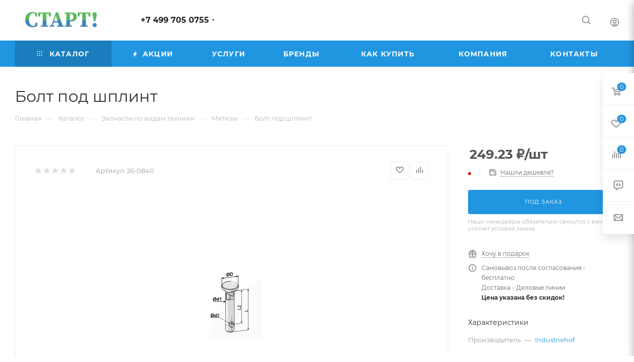

--- FILE ---
content_type: text/css
request_url: https://agstart.ru/bitrix/cache/css/s1/aspro_max/default_a6190264a27eaf70fca36c253c13b1c6/default_a6190264a27eaf70fca36c253c13b1c6_v1.css?171257517366371
body_size: 11493
content:


/* Start:/bitrix/templates/aspro_max/components/bitrix/catalog.comments/catalog/style.css?168441955221967*/
.item_comments {
  display: block;
  padding-left: 0;
}
.item_comments li {
  display: block;
  padding-bottom: 10px;
}
.item_comments_username {
  display: inline-block;
  color: #5d90bd;
  font-size: 14px;
}
.item_comments_date {
  display: inline-block;
  color: #b8b8b8;
  font-size: 14px;
  margin-left: 10px;
}
.item_comments_container p {
  margin-top: 5px;
  color: #3f3f3f;
  color: var(--white_text_black);
  font-size: 14px;
}

div.blog-comment-form {
  width: 100% !important;
}

.commnets-error {
  z-index: 1;
}
.form__text-field .comments-error {
  left: 0;
  text-overflow: ellipsis;
  top: -20px;
  white-space: nowrap;
}

.answer-form form {
  position: relative;
}
.answer-form .error.comments-error {
  left: auto;
  right: 0;
  top: 0;
}

div.blog-comment .blog-author {
  font-size: 0.85em;
}

.tabs-block .blog-comment-content {
  font-size: 13px;
  overflow: unset;
  padding-top: 0 !important;
}
.blog-comment-content .comment-text__text {
  overflow: hidden;
}

div.blog-comment-buttons input {
  font-size: 13px !important;
  padding: 0 3px !important;
}

.blog-post-rating {
  padding: 10px 0 0 0;
}
.reviews-gallery-block .reviews-gallery-title {
  line-height: 1.200em;
  margin-bottom: 16px;
}
 .reviews-gallery-block .owl-stage {
  display: flex;
  align-items: center;
  justify-content: center;
} 
.reviews-gallery-block {
  margin-bottom: 15px;
}
@media (max-width: 500px) {
  .reviews-gallery-block .reviews-gallery-title {
    display: none;
  }
   .reviews-gallery-block {
    margin-top: 45px;
  }
  .comment-image__wrapper .reviews-gallery-block {
  margin-bottom:0px;
  }
  .comment-image__wrapper .reviews-gallery-block {
    margin-top:15px;
  }
}

@media (max-width: 540px) {
  .bx_soc_comments_div .bx-catalog-tab-list li a {
    font-size: 11px;
  }
}

.bx_soc_comments_div.bx_important .bx_medium.bx_bt_button,
.bx_soc_comments_div.bx_important .bx_medium.bx_bt_button_type_2 {
  padding: 0 13px;
  height: 25px;
  font-weight: bold;
  line-height: 25px;
}
.bx_soc_comments_div.bx_important .bx_medium.bx_bt_button {
  height: 27px;
  line-height: 27px;
}
.bx_soc_comments_div.bx_important .bx_medium.bx_bt_button:hover {
}
.bx_soc_comments_div.bx_important .bx_medium.bx_bt_button:active {
}
.bx_soc_comments_div.bx_important .bx_medium.bx_bt_button_type_2 {
  font-weight: bold;
}
.bx_soc_comments_div.bx_important .bx_medium.bx_bt_button_type_2:hover {
}
.bx_soc_comments_div.bx_important .bx_medium.bx_bt_button_type_2:active {
}

.bx_soc_comments_div.bx_important .blog-comment-nav {
}

.bx_soc_comments_div.bx_important .blog-comment-nav a,
.bx_soc_comments_div.bx_important .blog-comment-nav a:link,
.bx_soc_comments_div.bx_important .blog-comment-nav a:visited,
.bx_soc_comments_div.bx_important .blog-comment-info a,
.bx_soc_comments_div.bx_important .blog-comment-info a:link,
.bx_soc_comments_div.bx_important .blog-comment-info a:visited {
  text-decoration: none;
  color: #969696 !important;
}

.bx_soc_comments_div.bx_important .blog-comment-nav a:hover,
.bx_soc_comments_div.bx_important .blog-comment-nav a:active,
.bx_soc_comments_div.bx_important .blog-comment-info a:hover,
.bx_soc_comments_div.bx_important .blog-comment-info a:active {
  text-decoration: underline;
  color: #969696 !important;
}

.bx_soc_comments_div.bx_important .blog-comment-info a,
.bx_soc_comments_div.bx_important .blog-comment-info a:link,
.bx_soc_comments_div.bx_important .blog-comment-info a:visited {
  font-size: 0.85em;
}

.bx_soc_comments_div.bx_important .blog-comment-info a:hover,
.bx_soc_comments_div.bx_important .blog-comment-info a:active {
  font-size: 0.85em;
}

.bx_soc_comments_div .bx-catalog-tab-section-container {
  position: relative;
}

.bx_soc_comments_div .bx-catalog-tab-list {
  border-bottom: 1px solid #d9e1e3;
  text-align: left;
  padding: 0;
  vertical-align: bottom;
  margin: 16px 0;
}

.bx_soc_comments_div .bx-catalog-tab-list li {
  vertical-align: bottom;
  border: 1px solid #d9e1e3;
  border-bottom: none;
  display: inline-block;
  border-radius: 3px 3px 0 0;
  background: #f7f7f7;
  background-color: var(--darkerblack_bg_black);
  box-shadow: inset 0 -10px 5px -10px rgba(0, 0, 0, 0.12);
}

.bx_soc_comments_div .bx-catalog-tab-section-container .bx-catalog-tab-list li:before {
  content: none;
}

.bx_soc_comments_div .bx-catalog-tab-list li a,
.bx_soc_comments_div .bx-catalog-tab-list li > span {
  display: block;
  cursor: pointer;
  line-height: 30px;
  height: 30px;
  color: #999;
  text-decoration: none;
  font-size: 13px;
  padding: 0 20px;
  box-shadow: none;
}

.bx_soc_comments_div .bx-catalog-tab-list li:hover,
.bx_soc_comments_div .bx-catalog-tab-list li.active {
  background: #fff;
}

.bx_soc_comments_div .bx-catalog-tab-list li.active a,
.bx_soc_comments_div .bx-catalog-tab-list li.active > span {
  background: #fff;
  line-height: 35px;
  height: 35px;
  color: #3f3f3f;
  position: relative;
  bottom: -2px;
}

.bx_soc_comments_div .bx-catalog-tab-body-container .bx-catalog-tab-container > div.tab-off {
  opacity: 0;
  height: 0;
  overflow: hidden;
  -webkit-transition: all 0.4s ease-out;
  -ms-transition: all 0.4s ease-out;
  -moz-transition: all 0.4s ease-out;
  -o-transition: all 0.4s ease-out;
  transition: all 0.4s ease-out;
}

.bx_soc_comments_div .bx-catalog-tab-body-container .bx-catalog-tab-container > div {
  opacity: 1;
  -webkit-transition: all 0.6s ease-out;
  -ms-transition: all 0.6s ease-out;
  -moz-transition: all 0.6s ease-out;
  -o-transition: all 0.6s ease-out;
  transition: all 0.6s ease-out;
  padding: 0 10px;
}

.bx_soc_comments_div .bx-catalog-tab-body-container .bx-catalog-tab-container .hidden {
  display: none;
}

.blog-add-comment a.btn {
  width: 100%;
}

.bx-catalog-tab-list1.nav.nav-tabs i.svg.inline {
  padding-right: 10px;
}
.bx_soc_comments_div .tabs_wrap:after {
  content: "";
  position: absolute;
  left: 0;
  right: 0;
  bottom: 0;
  height: 1px;
  background: #eff1f5;
}

.bx_soc_comments_div .bx-catalog-tab-body-container {
  padding: 42px 16px 0;
}

.bx_soc_comments_div .tabs .nav-tabs,
.bx_soc_comments_div .tabs_wrap {
  position: relative;
}

/*.tabs .tabs_wrap .nav-tabs li{
    z-index:5;
    margin:0;
}*/

.bx_soc_comments_div .tabs .nav-tabs li.active {
  position: relative;
  z-index: 1;
  background: 0 0;
  border-color: #eff1f5;
  border-bottom: 1px solid #fff;
}
.bx_soc_comments_div .tabs .nav-tabs li.active:hover {
  border-bottom: 1px solid #fff;
}

.bx_soc_comments_div .tabs .nav-tabs li {
  margin: 0 -1px 0 0;
  border-radius: 3px 3px 0 0;
  -moz-border-radius-topleft: 3px;
  -webkit-border-top-left-radius: 3px;
  -moz-border-radius-topright: 3px;
  -webkit-border-top-right-radius: 3px;
}

.bx-catalog-tab-list1 li.FB i.svg.inline.svg-inline-fb {
  max-height: 14px;
}

.blog-comment-form .blog-comment-fields {
  padding: 0;
}

.blog-comment-form .form-group {
  position: relative;
}

.tabs_wrap ul.bx-catalog-tab-list1.nav.nav-tabs {
  margin: 0;
}

.bx_soc_comments_div .blog-comment-form {
  margin-top: 36px;
}

.blog-comment-fields div.bxlhe-frame {
  margin: 0 0 14px;
  border: 1px solid #ececec;
  border-color: var(--stroke_black);
}

.blog-comments div.blog-comment-line {
  background: #ececec;
  background: var(--stroke_black);
  margin: 35px 0px 0px;
}

.bx-catalog-tab-list1 li:not(.active) a:hover .svg.inline:not(.colored) path {
  fill: #333;
}

.tabs_wrap .bx-catalog-tab-list1.nav.nav-tabs {
  line-height: 1rem;
}

.bx-catalog-tab-list1 li.FB i.svg.inline.svg-inline-fb {
  max-height: 1em;
  top: -4px;
}

.bx-ilike-left-wrap:not(:hover) i.svg.svg-inline-thumbup {
  opacity: 0.5;
}

body .blog-comment-cont-white {
  background-color: var(--black_bg_black);
}

@media (max-width: 515px) {
  .bx_soc_comments_div .tabs .nav-tabs li {
    float: none;
    width: 100%;
    margin: 0 0 -1px;
  }
  .bx_soc_comments_div .tabs_wrap:after {
    display: none;
  }
}

.catalog_reviews_extended .blog-add-comment {
  display: none;
}
.bx_soc_comments_div .catalog_reviews_extended.bx-catalog-tab-body-container {
  padding: 0px;
}
.EXTENDED #reviews_content {
  padding: 0;
}
.EXTENDED #reviews_content .blog-comment-content{
  overflow: visible;
}

.EXTENDED form#form_comment textarea {
  min-height: auto;
}

.EXTENDED form#form_comment textarea:focus {
  outline: none;
  background: #fff;
  border: 1px solid #ccc;
  background-color: var(--card_bg_hover_black);
  border-color: var(--stroke_black);
}
.EXTENDED form#form_comment textarea {
  background: #fafafa;
  border: 1px solid #ececec;
  background: var(--darkerblack_bg_black);
  border-color: var(--stroke_black);
  border-radius: 3px;
  box-shadow: none;
  color: #383838;
  color: var(--white_text_black);
  height: auto;
  font-size: 14px;
  padding: 8px 13px 7px;
  width: 100%;
}
.EXTENDED form#form_comment textarea[readonly] {
  background: #fff;
  background: var(--card_bg_hover_black);
}
.EXTENDED form#form_comment textarea.error {
  border-color: #e62222;
  /* background: #ffefef; */
}

.EXTENDED form#form_comment .blog-comment-fields .votes_block {
  margin-bottom: 18px;
}
.EXTENDED form#form_comment .svg-inline-star svg {
  width: 25px;
  height: 24px;
}
.EXTENDED form#form_comment .item-rating {
  cursor: pointer;
  margin-right: 4px;
}

.EXTENDED form#form_comment .blog-comment-fields .form.virtues,
.EXTENDED form#form_comment .blog-comment-fields .form.limitations,
.EXTENDED form#form_comment .blog-comment-fields .form.comment {
  margin-top: 3px;
}

.EXTENDED form#form_comment .blog-comment-fields .form.files {
  margin-top: 11px;
}
.EXTENDED form#form_comment .blog-comment-fields .blog-comment-buttons-wrapper {
  margin-top: 26px;
}

.EXTENDED form#form_comment .blog-comment-fields .rating_label {
  margin-bottom: 3px;
}

.EXTENDED .blog-comment #form_c_del:not(.edit-form) form#form_comment .votes_block,
.EXTENDED .blog-comment #form_c_del:not(.edit-form) form#form_comment .form.virtues,
.EXTENDED .blog-comment #form_c_del:not(.edit-form) form#form_comment .form.limitations,
.EXTENDED .blog-comment #form_c_del:not(.edit-form) form#form_comment .rating_label,
.EXTENDED .blog-comment #form_c_del:not(.edit-form) form#form_comment .form.files,
.EXTENDED .blog-comment #form_c_del:not(.edit-form) form#form_comment .approve-text,
.EXTENDED .blog-comment #form_c_del:not(.edit-form) form#form_comment .drop-zone{
  display: none;
}

.right_reviews_info .element-count-wrapper .element-count {
  top: -1px;
  margin-left: 6px;
}
.right_reviews_info {
  display: flex;
  align-items: center;
  justify-content: space-between;
}
.right_reviews_info .rating-wrapper {
  display: flex;
  align-items: center;
  margin-right: 40px;
  margin-top: 2px;
}
.right_reviews_info .rating-wrapper .rating-value {
  font-size: 13px;
  font-weight: bold;
  color: #333;
  color: var(--white_text_black);
  margin-left: 14px;
}
.right_reviews_info .rating-wrapper .rating-value .count {
  margin-right: -3px;
}
.right_reviews_info .rating-wrapper .votes_block {
  margin-top: 2px;
}

.EXTENDED #reviews_content .blog-comment-form {
  padding: 34px;
  margin-top: 0;
  margin-bottom: 30px;
}
.EXTENDED #reviews_content .blog-comment-cont .blog-comment-form {
  padding: 0;
  border: none;
}
.EXTENDED #reviews_content .comments-block {
  margin-top: 1px;
}

.EXTENDED .blog-comment-cont {
  padding: 23px 32px 14px;
  position: relative;
  overflow: hidden;
}
.EXTENDED .child .blog-comment-cont {
  overflow: visible;
}
.EXTENDED .child .blog-comment-cont,
.EXTENDED #reviews_content .blog-comments .blog-comment.child .blog-comment-form {
  padding: 0px 32px 10px 0px;
}
.EXTENDED .blog-comment.child .blog-comment-cont .blog-author {
  font-size: 0.8em;
}
.EXTENDED .blog-comment.child .blog-comment-cont .comment-text__text {
  font-size: 0.8em;
  line-height: 16px;
}
.EXTENDED .blog-comment.child .comment-text__title {
  display: none;
}
.EXTENDED div.blog-comment.child .blog-comment-cont .blog-comment-meta {
  padding-top: 4px;
}
.EXTENDED .parent > div > .blog-comment-cont:before {
  content: "";
  position: absolute;
  left: -7px;
  top: 33px;
  width: 11px;
  height: 12px;
  border-radius: 100%;
}
.EXTENDED .blog-comment .blog-comment-cont .blog-author {
  font-weight: normal;
  color: #333;
  color: var(--white_text_black);
  font-size: 1.0667em;
}
.EXTENDED .blog-comment .blog-post-date,
.EXTENDED .blog-comment .blog-comment-date {
  font-size: 0.867em;
  color: #999;
  margin-left: 11px;
  line-height: 1.231em;
}
.EXTENDED .blog-comment .blog-comment-info {
  padding-bottom: 3px;
  display: flex;
  flex-wrap: wrap;
  justify-content: space-between;
  align-items: center;
}
.EXTENDED .blog-comment .blog-comment-approve {
  background-color: transparent;
  border: none;
  margin-bottom: 7px;
  padding: 0;
}
.EXTENDED .blog-comment .blog-comment-approve .svg-checkmark {
  height: 7px;
  margin-right: 4px;
  stroke: #419a19;
  width: 10px;
}
.EXTENDED .blog-comment .comment-text__title {
  font-size: 0.8667em;
  color: #333;
  color: var(--white_text_black);
  margin-top: 12px;
  margin-bottom: -1px;
}

.EXTENDED .blog-comment .comment-image__wrapper {
  margin-top: 20px;
}
@media (max-width:500px) {
  .EXTENDED .blog-comment .comment-image__wrapper {
  margin-top:0px;
  }
} 
.EXTENDED div.blog-comment .blog-comment-cont .blog-comment-meta {
  padding-top: 19px;
  padding-bottom: 4px;
}
.EXTENDED .blog-comment-info .votes_block.nstar.big .ratings .item-rating svg {
  width: 19px;
  height: 19px;
}
.EXTENDED .blog-comment-info .votes_block.nstar.big .ratings .item-rating {
  padding-right: 5px;
  padding-left: 0;
}
.EXTENDED .blog-comment-answer a {
  text-transform: none;
  font-size: 0.8667em;
  letter-spacing: 0;
}
.EXTENDED .reviews-title__wrapper {
  display: flex;
  flex-wrap: wrap;
  justify-content: space-between;
  align-items: center;
  margin-bottom: 15px;
}
.EXTENDED .reviews-title__wrapper .ordered-block__title {
  padding-bottom: 0;
}

.EXTENDED .blog-comments .blog-comment {
  padding-top: 0;
  margin-top: -1px;
}
.EXTENDED .blog-comments .blog-comment.parent {
  padding-bottom: 10px;
}
.EXTENDED #reviews_content .blog-comments .blog-comment .blog-comment {
  border: none;
}
.EXTENDED #reviews_content .blog-comments .blog-comment .blog-comment-form {
  border: none;
  padding-top: 0;
  padding-bottom: 0;
  margin-top: -6px;
}
.EXTENDED #reviews_content .blog-comments .blog-comment .blog-comment-form .blog-comment-buttons-wrapper {
  margin-top: 0;
}
.EXTENDED .blog-comments .blog-comment.child .blog-info__rating {
  display: none;
}
.EXTENDED .blog-comments .blog-comment.child .svg-inline-arrow_answer {
  position: absolute;
  left: -24px;
  top: 10px;
}
.EXTENDED .blog-comments .blog-comment.child .svg-inline-arrow_answer * {
  fill: #d6d6d6;
}
.EXTENDED .alert-empty {
  padding: 27px 35px 30px;
}
.EXTENDED .reviews_sort .filter-panel {
  padding: 0px 0px 10px;
  border-bottom: none;
}

.EXTENDED .filter-panel__sort-form__inner {
  gap: 0 24px;
}

@media screen and (min-width: 600px) {
  .EXTENDED .filter-panel__sort-form__item:first-child {
    flex: 1;
  }
}

.EXTENDED .filter-panel__sort-form__item input[type="checkbox"] + label {
  margin-bottom: 0;
}
.EXTENDED .filter-panel__sort-form__item .radio {
  margin: 0;
  padding: 0;
}
.EXTENDED .dropdown-select__list-item.radio input {
  display: none;
}
.EXTENDED .dropdown-select__list-item.radio label {
  display: block;
  padding: 11px 15px 10px;
}

.EXTENDED
  #reviews_content
  .blog-comments
  .blog-comment
  #form_c_del:not(.edit-form)
  .blog-comment-form
  .form-control
  input[type="text"],
.EXTENDED
  #reviews_content
  .blog-comments
  .blog-comment
  #form_c_del:not(.edit-form)
  .blog-comment-form
  .form-control
  input[type="email"],
.EXTENDED
  #reviews_content
  .blog-comments
  .blog-comment
  #form_c_del:not(.edit-form)
  .blog-comment-form
  input[type="text"].form-control,
.EXTENDED
  #reviews_content
  .blog-comments
  .blog-comment
  #form_c_del:not(.edit-form)
  .blog-comment-form
  input[type="email"].form-control {
  height: 40px;
}
.EXTENDED
  #reviews_content
  .blog-comments
  .blog-comment
  #form_c_del:not(.edit-form)
  .blog-comment-form
  .blog-comment-field-user {
  padding-bottom: 0px;
}
.EXTENDED #reviews_content .blog-comments .blog-comment #form_c_del:not(.edit-form) .blog-comment-form .form-group {
  margin-bottom: 5px;
}
.EXTENDED #reviews_content .blog-comments .blog-comment #form_c_del:not(.edit-form) .blog-comment-form .form-control {
  margin-bottom: 9px;
}
.EXTENDED
  #reviews_content
  .blog-comments
  .blog-comment
  #form_c_del:not(.edit-form)
  .blog-comment-form
  .blog-comment-buttons-wrapper {
  margin-top: 10px;
}
.EXTENDED
  #reviews_content
  .blog-comments
  .blog-comment
  #form_c_del:not(.edit-form)
  .blog-comment-form
  .blog-comment-buttons-wrapper
  .btn {
  padding: 13px 22px;
}
.EXTENDED .blog-comment-nav {
  text-align: center;
  margin-top: 30px;
}
.EXTENDED #reviews_content .blog-comment-nav a {
  display: inline-block;
  width: 26px;
  height: 26px;
  text-align: center;
  line-height: 26px;
  margin: 0px 12px 5px 12px;
  text-decoration: none;
  font-size: 14px;
  font-weight: bold;
  color: #222222 !important;
  border-radius: 2px;
  -webkit-border-radius: 2px;
  -moz-border-radius: 2px;
}
.EXTENDED #reviews_content .blog-comment-nav .blog-comment-nav-item-sel {
  color: #fff !important;
}
.EXTENDED .blog-comment-meta a {
  border-bottom: 1px dotted;
}
.EXTENDED .blog-comment-meta a:hover {
  text-decoration: none !important;
  color: #777 !important;
}
.EXTENDED .blog-comment-meta .rating-vote a {
  border-bottom: none;
}
.EXTENDED .blog-comment-meta .rating-vote.active a {
  cursor: pointer;
}
.EXTENDED .blog-comment-meta .rating-vote a svg * {
  fill: #d6d6d6;
}
.EXTENDED .blog-comment-meta .rating-vote a.disable:hover svg * {
  fill: #d6d6d6;
}
.EXTENDED .blog-comment-meta .rating-vote-result {
  font-size: 11px;
}
.EXTENDED .blog-comment-meta .rating_vote.minus {
  margin-left: 19px;
}

.EXTENDED.tab-pane.reviews #reviews_content {
  position: relative;
}
.EXTENDED.tab-pane.reviews #reviews_content .ordered-block__title {
  margin-top: 1px;
  padding-bottom: 16px;
}
.EXTENDED.tab-pane.reviews #reviews_content .right_reviews_info {
  position: absolute;
  top: 0;
  right: 0;
}
.EXTENDED.tab-pane.reviews #reviews_content .right_reviews_info .show-comment {
  margin-top: -2px;
}
.EXTENDED.tab-pane.reviews #reviews_content .blog-comments > #form_comment_0 {
  display: none;
}
.EXTENDED.tab-pane.reviews #reviews_content .blog-comments.empty-reviews > #form_comment_0 {
  padding-top: 0px !important;
}
.EXTENDED.tab-pane.reviews .blog-comments.empty-reviews {
  margin-top: 13px;
}

.EXTENDED #reviews_content .blog-comment-field-captcha-image {
  padding-top: 0;
  margin-left: -12px;
}
.EXTENDED #reviews_content .blog-comment-field-captcha-image #div_captcha img {
  height: 48px;
}
.EXTENDED #reviews_content .captcha-row.logo_captcha_y .captcha-img .refresh.captcha_reload {
  display: none;
}

.EXTENDED .blog-comment #form_c_del:not(.edit-form) .blog-comment-field-captcha-image #div_captcha img {
  height: 40px;
  margin-bottom: 4px;
}
.EXTENDED .blog-comment #form_c_del:not(.edit-form) .captcha-img .refresh.captcha_reload {
  top: 30px;
}
.EXTENDED .element-count-wrapper .element-count {
  top: -3px;
}

.EXTENDED .blog-comments > div > #form_c_del .blog-comment-buttons-wrapper,
.EXTENDED #form_c_del.edit-form .blog-comment-buttons-wrapper {
  margin-top: 16px !important;
}

.EXTENDED .blog-comments.empty-reviews .reviews_sort {
  display: none;
}
.EXTENDED .blog-comments:not(.empty-reviews) .alert-empty {
  display: none;
}

.EXTENDED .blog-comment.parent > [id^="new_comment_cont_"] {
  padding-left: 33px;
}

@media (max-width: 500px) {
  .EXTENDED .right_reviews_info {
    width: 100%;
  }
  .EXTENDED.tab-pane.reviews #reviews_content .right_reviews_info {
    position: relative;
    margin-bottom: -25px;
    flex-wrap: wrap;
    z-index: 2;
  }
  .reviews-title__wrapper .rating-wrapper {
    margin-right: 0;
  }
  .EXTENDED.tab-pane .blog-comments {
    padding-top: 35px;
  }
  .EXTENDED.tab-pane.reviews #reviews_content .blog-comments > #form_comment_0 {
    padding-top: 10px !important;
  }
  .EXTENDED.tab-pane .reviews-gallery-block ~ .blog-comments {
    padding-top: 0;
  }
}
@media (max-width: 450px) {
  .EXTENDED #reviews_content .blog-comment-form {
    padding: 15px 20px;
  }
}

@media (max-width: 550px) {
  .EXTENDED #uniform-comment_images {
    padding-right: 20px;
  }
}
.EXTENDED input#comment_images + span.filename {
  white-space: normal;
}

.reviews-gallery-block .item a{
  display: block;
  padding-bottom: 100%;
  width: 100%;
}
.reviews-gallery-block .item img{
  height: 100%;
  object-fit: cover;
  position: absolute;
  width: 100%;
}

.blog-comment-form__existing-files {
	display: flex;
	flex-wrap: wrap;
	margin: 0 -5px;
}

.blog-comment-form__existing-files .image-block__wrapper {
	padding: 0 5px 10px;
}
.blog-comment-form__existing-files .image-block__inner {
	border-radius: var(--border-radius, 3px);
	border: 1px solid #ccc;
	display: block;
	height: 80px;
	margin: 0;
	pointer-events: none;
	position: relative;
	width: 80px;
}
.blog-comment-form__existing-files img {
	border-radius: var(--border-radius, 3px);
	height: 100%;
	object-fit: cover;
	overflow: hidden;
	position: absolute;
	width: 100%;
}
.blog-comment-form__existing-files input[type=checkbox] {
	opacity: 0;
	position: absolute;
	visibility: hidden;
	z-index: -1;
}

.blog-comment-form__existing-files .close{
	background-color: var(--black_bg_black, #FFF);
	border-radius: 50%;
	background-image: url('/bitrix/templates/aspro_max/components/bitrix/catalog.comments/catalog/../../../../images/svg/close_prediction.svg');
	background-position: 2px 2px;
	height: 10px;
	opacity: 1;
	pointer-events: all;
	position: absolute;
	right: -5px;
	top: -5px;
	height: 12px;
	width: 12px;
	background-repeat: no-repeat;
}

.blog-comment-form__existing-files input[type=checkbox]:checked + .image-block__wrapper .close {
	display: none;
}
/* End */


/* Start:/bitrix/templates/aspro_max/css/drop.css?16808563492736*/
.drop-zone {
    display: block;
    min-height: 120px;
    width: 100%;
}
.drop-zone__wrapper:hover, .drop-zone.dragover{
    background: var(--theme-base-opacity-color);
    border: 1px solid hsla(
        var(--dark_light-wtheme-hue),
        var(--dark_light-wtheme-saturation),
        var(--dark_light-wtheme-lightness),
        0.35
    );
    transition: all 0.3s ease;
}
.drop-zone__image {
    position: relative;
    overflow: hidden;
    padding-bottom: 100%;
}
.drop-zone__image img {
    object-fit: cover;
    width: 100%;
    height: 100%;
    position: absolute;
    left: 0;
    top: 0;
}
.drop-zone__wrapper-input{
    height: 100%;
    width: 100%;
    position: absolute;
    z-index: 1;
    opacity: 0;
    cursor: pointer;
}
.drop-zone__image-close {
    width: 50px;
    height: 50px;
    position: absolute;
    right: 0;
    z-index: 1;
}
.drop-zone__image-icon{
    background-image: url('/bitrix/templates/aspro_max/css/../images/svg/close-drop.svg');
    background-position: 4px 4px;
    background-repeat: no-repeat;
    background-color: rgba(0, 0, 0, 0.35);
    height: 16px;
    width: 16px;
    opacity: 1;
    position: absolute;
    right: 8px;
    top: 8px;
    z-index: 1;
    box-shadow: none;
    cursor: pointer;
}
.drop-zone__image-icon:hover {
    background-color: rgba(0, 0, 0, 0.5);
}
.drop-zone__wrapper{
    display: flex;
    justify-content: center;
    align-items: center;
    height: 120px;
    position: relative;
    padding: 28px;
    margin: -1px;
}
.drop-zone__wrapper-text {
    position: relative;
    padding-left: 19px;
    overflow: hidden;
    text-overflow: ellipsis;
}
.drop-zone__wrapper-text:before {
    content: "";
    position: absolute;
    top: 3px;
    left: 0;
    width: 9px;
    height: 18px;
    background: url(/bitrix/templates/aspro_max/images/svg/content_icons.svg) -118px -117px no-repeat;
    background-position: var(--light,-118px -117px) var(--dark,-128px -117px);
}
.drop-zone__wrapper-text span{
    color: var(--fill_dark_light_hover);
}
.drop-zone__images{
    --repeat_colum: 5;
    display: grid;
    grid-template-columns: repeat(var(--repeat_colum),1fr);
    gap: 16px;
    padding: 28px;
}
.drop_zone__images-input{
    opacity: 0;
    position: absolute;
    visibility: hidden;
    z-index: -1;
}

@media (max-width: 1124px) {
    .drop-zone__images{
        --repeat_colum: 4;
    }
}
@media (max-width: 768px) {
    .drop-zone__images{
        --repeat_colum: 3;
    }
}
@media (max-width: 501px) {
    .drop-zone__images{
        --repeat_colum: 2;
    }
}
@media (max-width: 320px) {
    .drop-zone__images{
        --repeat_colum: 1;
    }
}
/* End */


/* Start:/bitrix/components/bitrix/blog/templates/.default/style.css?167939147133777*/
/*blog*/
.blog-posts {display:inline; float:left; margin-right:1%; overflow:hidden; width:79%;}

/*post*/
.blog-post {margin:0; padding-bottom: 2.5em; padding-right:0.8em;}
.blog-post-title {font-size: 1.65em; font-weight:var(--ui-font-weight-bold); line-height: 1.3em; margin:0 0 0 0; padding:0.2em; padding-left: 0.6em; font-family: Arial;}
.blog-post-title a {text-decoration: none !important;}
.blog-post-title a :hover{text-decoration: underline !important;}
.blog-post-info {padding:0.2em 0.6em 0.2em}
.blog-post-info-back {}
.blog-post-content {padding: 0.4em 0.6em 0.4em; overflow: hidden; border-bottom: 1px dotted; line-height: 1.4em;}

.blog-post-meta { font-size:0.85em; line-height:1.4em; margin:0; padding:0; padding-top:0.3em; padding-bottom:0.3em; padding-left: 0.6em;}
.blog-post-date {margin:0.1em 0; padding:0 0 0 0.3em; line-height: 1.4em; display:inline;}
.blog-post-current .blog-post {padding-right: 0;}

.blog-post-edit-link, .blog-post-delete-link, .blog-post-comments-link, .blog-post-views-link, .blog-post-publish-link, .blog-post-hide-link, .blog-post-show-link {background-repeat: no-repeat; padding-left: 18px; height: 16px; display:inline-block; padding-right: 0.5em; font-size: 1.2em;}
.blog-post-comments-link {padding-left: 15px;}
.blog-post-show-link {padding-left: 19px;}

.blog-post-tag {padding-top: 0.4em;}
.blog-post-tag a {text-decoration: none !important;}
.blog-post-tag a:hover {text-decoration: underline !important;}
.blog-post-avatar img {float:right;}
.blog-post-avatar {padding: 0.1em 0.3em 0.3em 0.3em;}
.blog-post-content div[align="left"],
.blog-post-content div[align="right"],
.blog-post-content div[align="center"],
.blog-post-content div[align="justify"]{min-height:1em;}

/*post form*/
div.blog-post-field-text textarea {width: 100%;}
div.blog-post-field-text {padding-bottom: 0.2em;}
div.blog-post-fields {}
div.blog-post-field {}
div.blog-post-field-title input, div.blog-post-field-category input  { width: 100%;}
div.blog-post-field-code input  { width: 40%;}
div.blog-post-field-user {width: 100%; /*IE Fix or zoom:1 */}
div.blog-post-field-title, div.blog-post-field-category, div.blog-post-field-favorite, div.blog-post-field-date, div.blog-post-field-enable-comments { width:100%; }
div.blog-post-field-access, div.blog-post-field-seo, div.blog-post-field-category { padding-top: 10px}

div.blog-post-field-date {padding-top: 0.5em;}
div.blog-post-field-favorite div, div.blog-post-field-enable-comments div{display:inline;}
div.blog-post-field-favorite, div.blog-post-field-enable-comments {padding-bottom: 0.4em;}
div.blog-post-field-sep { width:2%; float: left;}
div.blog-post-image-item {float:left; padding-right: 1em; padding-bottom: 2em; height:150px;}
div.blog-post-image-item-border {border: 1px solid; height:100px; text-align: center; vertical-align: middle; width:100px;}
div.blog-post-image-item-input {padding-top: 0.5em;}
div.blog-post-image-item-input input {width: 100px;}
div.blog-post-buttons {padding-top:1em; padding-bottom: 0.4em;}
div.blog-post-field-category div.blog-post-field-text label, div.blog-post-field-access-title, div.blog-post-field-code div.blog-post-field-text label, div.blog-post-field-seo label {font-weight: var(--ui-font-weight-bold); font-size: 1.1em;}

div.blog-post-bbcode-line {padding-top:0.2em;}
.blog-group-edit {background-repeat: no-repeat; width:16px; height:16px; display:inline-block;}
.blog-group-delete {background-repeat: no-repeat; width:16px; height:16px; display:inline-block;}
.blog-group, .blog-group-label{ }

div.blog-post-edit-form{width: 97%; padding: 0.8em;}
div.blog-buttons {padding-top: 1em;}


/*comment*/
.blog-comment {margin:0; padding-top: 0.7em;}
.blog-comment-cont{}
.blog-comment-info {display:block;}
.blog-comment-content {display:block; overflow: hidden; padding-top: 0.5em;}
.blog-comment-meta {font-size:0.85em; padding-top: 0.5em; padding-bottom: 0.5em;}
.blog-comment-date {font-size:0.85em; display:inline;}
.blog-comment-author-info {display:inline;}
.blog-comment-avatar {float:left; margin-right: 0.5em; width: 30px; height: 30px; border:1px solid #c4c4c4; background-color: #eceaec;}
.blog-comment-avatar img{}
.blog-comment-meta a { text-decoration: none !important;}
.blog-comment-meta a:hover {text-decoration: underline !important;}
.blog-comment-link, .blog-comment-delete, .blog-comment-parent, .blog-comment-answer, .blog-comment-edit, .blog-comment-show, .blog-comment-hide {display:inline-block;}
.blog-add-comment {text-align:center; padding-top: 0em; padding-bottom: 1.5em;}
.blog-comment-nav {padding-bottom: 0.6em; /*padding-left: 0.7em;*/}

/*comment-form*/
div.blog-comment-form { margin-bottom:0.7em; margin-top:0.7em; width:80%;}
div.blog-comment-field-text  {width: 100%;}
div.blog-comment-field-text textarea { width: 99.9%; }
.blog-comment-field-subject {  margin-bottom:15px;}
div.blog-comment-field-tags { display: none; }
div.blog-comment-field-tags input { width:80%; }
div.blog-comment-field-captcha input { width: 180px;}
div.blog-comment-field-settings input { width:1.55em; height:1.55em; margin:0 0 0 -0.25em; vertical-align: middle; font-size:1em; }
div.blog-comment-field-settings label { vertical-align: middle; }
div.blog-comment-fields { padding:0.8em; zoom:1;}
div.blog-comment-field {}
div.blog-comment-field-title input, div.blog-comment-field-desc input { width: 80%;}
div.blog-comment-field-user {width: 100%; padding-bottom: 5px; }
div.blog-comment-field-author, div.blog-comment-field-email { float:left; width:47%;}
div.blog-comment-field-text {padding-bottom: 0.2em;}
div.blog-comment-field-user-sep { width:5%; float: left; }
div.blog-comment-field-author input, div.blog-comment-field-email input { width:100%; }
div.blog-comment-field-bbcode {padding-top: 0.7em;}
div.blog-comment-field-captcha-image{padding-top: 0.4em;}
div.blog-comment-buttons { margin-top: 1em; padding-bottom: 0.4em;}
div.blog-comment-buttons input { padding:0 0.5em; font-size:1.184em;}


/*menu*/
div.blog-menu-box {margin-bottom: 1em; padding-bottom:0.5em; line-height: 1.5em; zoom: 1;}
div.blog-menu-box span { white-space:nowrap; display: inline-block;}
div.blog-settings-menu-box {margin-bottom: 1em; padding-bottom:0.5em; line-height: 1.5em; zoom: 1; }
div.blog-settings-menu-box span{ white-space:nowrap; display: inline-block;}


/*sidebar*/
.blog-sidebar { display:inline; float:right; overflow:hidden; width:20%;}
.blog-sidebar ul,.blog-sidebar ul li ul {margin:0;padding:0; list-style:none !important;}
.blog-sidebar ul li {margin:0;padding:0px; list-style:none !important; text-align:left;}
.blog-sidebar h3 { font-size: 1em; font-weight: var(--ui-font-weight-bold); letter-spacing: 1px; border-bottom: 1px solid; padding:0; padding-bottom: 0.6em; margin: 0;}
.blog-sidebar li ul li {margin:0;padding:0; border:0;}
.blog-sidebar ul li ul li {text-align:left; margin:0; padding: 0;}
.blog-sidebar ul li ul li a {text-decoration: none; outline: 0;}
.blog-sidebar ul li ul li a:hover {text-decoration: underline;}
.blog-sidebar ul {padding: 1em; }
.blog-sidebar ul  li ul{padding-top: 0.4em; }
.blog-sidebar-title a {text-decoration: none;}
.blog-sidebar-avatar {text-align: center;}


/*general*/
div.blog-errors {border-width:1px; border: 1px solid; margin: 1.117em; padding: 0.4em 1.117em;}
div.blog-errors ul {padding:0.3em 0 0.3em 2em; margin:0;}
div.blog-errors ul li {margin:0; padding:0;}

div.blog-notes {border-width:1px; border: 1px solid; margin: 1.117em; padding: 0.4em 1.117em;}
div.blog-notes ul {padding:0.3em 0 0.3em 2em; margin:0;}
div.blog-notes ul li {margin:0; padding:0;}

div.blog-textinfo {border: 1px solid ; margin: 1.117em; padding: 0.4em 1.117em;}
div.blog-textinfo ul {padding:0.3em 0 0.3em 2em; margin:0;}
div.blog-textinfo ul li {margin:0; padding:0;}

div.blog-clear-float {clear: both;}

table.blog-table-header-left, table.blog-table-header-top {border-collapse:collapse; border: none;}
table.blog-table-header-left th, table.blog-table-header-left td, table.blog-table-header-top th, table.blog-table-header-top td {padding:0.5em; vertical-align:top; border-top: 1px solid;}
table.blog-table-header-left th {text-align:right;}
table.blog-table-header-top th {text-align:center;}

table.blog-edit-perms-table  {border: none;}
table.blog-edit-perms-table th, table.blog-edit-perms-table td {padding:0.2em; vertical-align:top; border: none; border-top: 0px;}
table.blog-edit-perms-table  th {text-align:center;}

div.blog-line {background-repeat: no-repeat; height:3px; width:100%;}
.blog-author {margin:0; padding:0; display:inline; font-weight: var(--ui-font-weight-bold);}
.blog-author-icon {width:16px; height:16px; display:block; float:left; background-repeat: no-repeat; padding-right:0.2em; line-height: 1em;}

/*bbcode line*/
div.blog-bbcode-line {margin-right: 3px; float: left;}
div.blog-smiles-line, div.blog-more-smiles {float: left; white-space:nowrap; margin-left: 5px; font-size: 0.95em;}
div.blog-bbcode-closeall {float: right;}
div.blog-bbcode-line img, div.blog-smiles-line img { border: 0;}
div.blog-bbcode-line a, div.blog-smiles-line a {vertical-align: middle;}
div.blog-bbcode-line a {width: 20px; height: 20px; float: left; margin-right: 0.2em; background-position: center center;  background-repeat:no-repeat; display: block;}
div.blog-bbcode-line a, div.blog-bbcode-line img, div.blog-smiles-line a, div.blog-smiles-line img { outline: none; }
div.blog-bbcode-line select { float: left; margin-left:3px; padding:0px; height:20px;}
div.blog-bbcode-closeall a{padding-left: 1em; vertical-align: middle; float: left;}

/*BBCode Icons*/
a.blog-bbcode-bold {background-image: url(/bitrix/components/bitrix/blog/templates/.default/images/bbcode/font_bold.gif);}
a.blog-bbcode-italic {background-image: url(/bitrix/components/bitrix/blog/templates/.default/images/bbcode/font_italic.gif);}
a.blog-bbcode-color {background-image: url(/bitrix/components/bitrix/blog/templates/.default/images/bbcode/font_color.gif);}
a.blog-bbcode-underline{background-image: url(/bitrix/components/bitrix/blog/templates/.default/images/bbcode/font_underline.gif);}
a.blog-bbcode-strike{background-image: url(/bitrix/components/bitrix/blog/templates/.default/images/bbcode/font_strike.gif);}
a.blog-bbcode-url{background-image: url(/bitrix/components/bitrix/blog/templates/.default/images/bbcode/font_link.gif);}
a.blog-bbcode-img-upload{background-image: url(/bitrix/components/bitrix/blog/templates/.default/images/bbcode/font_image.gif);}
a.blog-bbcode-img{background-image: url(/bitrix/components/bitrix/blog/templates/.default/images/bbcode/font_image_upload.gif);}
a.blog-bbcode-video{background-image: url(/bitrix/components/bitrix/blog/templates/.default/images/bbcode/font_video.gif);}
a.blog-bbcode-code{background-image: url(/bitrix/components/bitrix/blog/templates/.default/images/bbcode/font_code.gif);}
a.blog-bbcode-quote{background-image: url(/bitrix/components/bitrix/blog/templates/.default/images/bbcode/font_quote.gif);}
a.blog-bbcode-video{background-image: url(/bitrix/components/bitrix/blog/templates/.default/images/bbcode/font_video.gif);}
a.blog-bbcode-list{background-image: url(/bitrix/components/bitrix/blog/templates/.default/images/bbcode/font_list.gif);}
a.blog-bbcode-cut{background-image: url(/bitrix/components/bitrix/blog/templates/.default/images/bbcode/cut.gif);}


/*main page*/

div.blog-mainpage {width: 100%;}
div.blog-mainpage-side-left {float:left; width:52%; padding-right: 0.5em; }
div.blog-mainpage-side-right {float:right; width:46%; }

.blog-mainpage-item {margin:0; padding-bottom: 0.6em; padding-top: 0.5em;}
.blog-mainpage-title{margin:0; padding-bottom: 0.5em; padding-top: 0.4em; font-weight:var(--ui-font-weight-bold); }
.blog-mainpage-content {line-height:1.4em; font-size:0.95em; display:block;}
.blog-mainpage-meta {font-size:0.89em; line-height:1.4em; margin:0; padding:0; padding-top: 0.4em;}
.blog-mainpage-meta a {text-decoration: none !important;}
.blog-mainpage-meta a:hover {text-decoration: underline !important;}

div.blog-mainpage-comment .blog-mainpage-meta {display:inline; padding-left: 0.4em; font-size: 0.89em;}
div.blog-mainpage-comment .blog-mainpage-content {padding-top: 0.4em;}
div.blog-mainpage-comment .blog-mainpage-content a {text-decoration: none !important;}
div.blog-mainpage-comment .blog-mainpage-content a:hover {text-decoration: underline !important;}
div.blog-mainpage-item .blog-author {font-weight: normal;}
div.blog-mainpage-comment .blog-mainpage-title {font-weight: normal;}


div.blog-mainpage-blogs .blog-mainpage-content a {text-decoration: none;}
div.blog-mainpage-blogs .blog-mainpage-content a:hover {text-decoration: none;}

.blog-tab { padding:0; margin:0; min-height:31px; height:100%; width:96%; line-height: 2.35em; display:block;}
.blog-tab-left {background-repeat: no-repeat; padding:0; margin:0; width: 3px; height: 31px; float:left;}
.blog-tab-right {background-repeat: no-repeat;  padding:0; margin:0; width: 3px; height: 31px; float:right;}

.blog-tab-container {width: 100%; display: block;}

.blog-tab-items {float: right;  font-size: 0.95em; padding-right: 0.6em; display:inline; white-space: nowrap;}
.blog-tab-items a {text-decoration: none !important; padding-left: 0.6em;}
.blog-tab-items a:hover {text-decoration: underline !important;}
.blog-tab-title {font-weight: var(--ui-font-weight-bold); padding-left: 0.5em; float: left; display:inline; overflow:hidden;}
.blog-tab-title a {text-decoration: none !important;}
.blog-tab-title a:hover {text-decoration: underline !important;}


div.blog-tab-content {padding-top:0.2em; padding-left: 0.6em; padding-right: 0.6em; padding-bottom: 1.7em;}
div.blog-mainpage-search-cloud {padding-top: 0.4em;}


.blog-calendar  {text-align:center;}
.blog-calendar table th {font-weight:normal;}

.blog-rss div {padding-top: 0.6em;}
.blog-rss-icon {background-repeat: no-repeat; width:17px; height:17px; display:block; line-height: 1em;}

.blog-group-icon {width:16px; height:16px; display:block; float:left; background-repeat: no-repeat; padding-right:0.2em; line-height: 1em;}

.blog-search-form {padding-top: 0.6em;}
.blog-search-form div{padding-bottom: 0.4em;}

.blog-mainpage-create-blog {padding-bottom: 1em; padding-left: 0.6em}

.blog-rss-subscribe {padding-bottom: 1.5em;}
.blog-rss-subscribe .blog-tab-items {padding-top: 0.55em;}
.blog-group-rss {padding-top: 1em;}

table.blogquote, table.blogcode { font-size:1em; margin:0.5em 1em; width:80%; border:1px solid;}
table.blogquote td, table.blogcode td { padding:0.95em 1.5em; }
table.blogcode td {font-family:"Courier New"; white-space:pre-wrap;}
table.blogcode pre {font-family:"Courier New"; font-size: 12px; margin: 0; line-height: 15px; white-space:pre-wrap;}

div.blog-post-quote, div.blog-post-code {padding-top: 0.6em; padding-bottom: 0.6em;}
div.blog-post-quote span, div.blog-post-code span {padding-left:0.6em;}
div.blog-post-quote table.blogquote, div.blog-post-code table.blogcode {margin: 0;}

/*page navigation*/
div.blog-page-navigation  {padding-bottom: 0.8em;}
div.blog-page-navigation a, span.blog-page-current, span.blog-page-dots {padding-left:0.75em;	padding-right: 0.5em; text-decoration: none;}

div.blog-page-navigation a.blog-page-first, div.blog-page-navigation span.blog-page-first { padding-left: 0.5em; }
span.blog-page-current { font-weight: var(--ui-font-weight-bold); }

/*blog navigation*/
ul.blog-navigation {list-style-position:outside; list-style-type:none; padding: 0; margin: 0; padding-bottom: 1em; }
ul.blog-navigation li {display:inline;}

/*color*/
.blog-post-content {border-bottom-color: #CCCCCC;}

.blog-post-meta, .blog-comment-meta, .blog-comment-nav  {color: #969696;}
.blog-post-tag a, .blog-comment-meta a , .blog-mainpage-meta a {color:#969696 !important;}

.blog-post-date, .blog-comment-date {color: #767676;}
div.blog-post-date span.blog-post-time, div.blog-post-date span.blog-post-day {display:none;}
div.blog-post-edit-form, div.blog-comment-fields {background-color: #f1f1f1;}
div.blog-post-image-item-border {border-color:#D8D8D8;}
.blog-sidebar {background-color: #f5f5f5;}
.blog-sidebar h3 {border-bottom-color: #dadada;}
.blog-bottombar h3 {color: #333333;}
.blog-sidebar-title {color: #000 !important;}
.blog-sidebar-title a {color: #000 !important;}

div.blog-errors {border: solid 1px #DFBDAC; background: #F6DBCE;}
div.blog-notes {border: solid 1px #DAD7A7; background: #F6F9D3;}
div.blog-textinfo {border: solid 1px #D5D5D5; background: #F6F6F6;}

.blog-required-field {color: red;}
table.blog-table-header-left th, table.blog-table-header-left td, table.blog-table-header-top th, table.blog-table-header-top td {border-top-color: #D5D5D5;}

div.blog-post-quote > span, div.blog-post-code > span {color: #7d7d7d; display: none;}
div.blog-post-code table.blogcode { border-color: #E8E8E8; color: #7D7D7D; background-color: #F7F7F7;}
div.blog-post-quote table.blogquote { border-color: #E8E8E8; color: #555; background: url(/bitrix/components/bitrix/blog/templates/.default/images/quote-gray.png) no-repeat scroll left top #f7f7f7;}

div.blog-mainpage-comment .blog-mainpage-content a, div.blog-mainpage-blogs .blog-mainpage-content a:hover, div.blog-mainpage-blogs .blog-mainpage-content a, div.blog-mainpage-comment .blog-mainpage-content a:hover {color: #333;}

.blog-tab, .blog-tab-container {background-color: #ededed;}
.blog-tab-items {color: #767676;}
.blog-tab-items a {color:#767676 !important;}
.blog-tab-title a {color: #000 !important;}
.blog-comment-cont-white {background-color: #fff; padding: 1px;}

/*images*/
div.blog-tab-left {background-image: url(/bitrix/components/bitrix/blog/templates/.default/images/plashka_start.gif);}
div.blog-tab-right {background-image: url(/bitrix/components/bitrix/blog/templates/.default/images/plashka_end.gif);}
div.blog-line {background-image: url(/bitrix/components/bitrix/blog/templates/.default/images/line_gradient.gif);}
.blog-rss-icon {background-image: url(/bitrix/components/bitrix/blog/templates/.default/images/rss_icon.gif);}

div.blog-comment-new .blog-comment-date {background-color: #FFF4CA; padding-top: 2px;padding-bottom: 3px;padding-left: 4px;padding-right: 4px;}
div.blog-comment-hidden .blog-comment-cont-white, div.blog-comment-hidden .blog-comment-date {background-color: #ededed;}

div#special_perms {padding-top: 0.5em;}

div.blog-post-meta div.blog-post-info-bottom {display:none;}

.blog-post-meta span.blog-post-link-counter, .blog-post-meta span.microblog-post-link-counter {padding: 0 0 0 0.3em;}
div.blog-post-rating {float: right;}
div.blog-post-share {position:relative; float: right;}

img.linked {
    border: none;
    cursor: pointer;
    height: 21px;
    left: 2px;
    position: relative;
    top: 6px;
    width: 11px;
}

div.blog-edit-field-code label.blog-edit-field-caption {font-weight:var(--ui-font-weight-bold);}
span#post-code-input {display:none;}
a#post-code-text {
	background-color: #fff4ca;
	border-bottom: dashed 1px;
	text-decoration: none;
	}
div.blog-post-field-code {padding-top: 0.5em;}

div.blog-tags-cloud {text-align:center;}

div.blog-comment-preview div.blog-comment-cont-white{border-top: 1px solid red; border-bottom: 1px solid red;}

div.blog-post-edit-micro #lhe_btn_sourcebb, div.blog-post-edit-micro #blog-post-image{display: none;}
/*div.blog-post-edit-micro div.blog-comment-field-bbcode{padding:0.2em;}*/
div.blog-post-edit-micro {margin-bottom: 2em; width: 78%;}
div.blog-post-edit-micro #blogpost-length {font-weight:var(--ui-font-weight-bold); display:inline;}

div.blog-post-edit-micro div.blog-post-edit-form {padding: 0; background-color: white; width: 100%;}
div.blog-post-edit-micro div.blog-post-buttons{text-align:left; padding-top:0.7em; padding-bottom:0.1em;}
div.blog-post-edit-micro #edit-post-text {padding: 0; border: 1px solid #C2C2C2; border-radius: 2px;}
div.blog-post-edit-micro .lhe-stat-toolbar-cont, div.blog-post-edit-micro .lhe-button , div.blog-post-edit-micro div.lhe-tlbr-smile-cont {border: 0;}
div.blog-post-edit-micro #blog-post-micro-lhe-hide{display: inline-block; float:right;}
div.blog-post-edit-micro .lhe-button-cont{padding-left:3px;}
div.blog-post-edit-micro #blog-post-micro-lhe-but {display: inline-block; padding-top: 3px;}

div.blog-post-edit-micro .lhe-button-cont #lhe_btn_image {
	background-image: url(/bitrix/components/bitrix/blog/templates/.default/images/bbcode/icon_image.gif) !important;
	background-position: 3px 2px !important;
	background-repeat: no-repeat;
	cursor: pointer;
}
div.blog-post-edit-micro .lhe-button-cont #lhe_btn_createlink {
	background-image: url(/bitrix/components/bitrix/blog/templates/.default/images/bbcode/icon_link.gif) !important;
	background-position: 2px 2px !important;
	background-repeat: no-repeat;
	cursor: pointer;
}
div.blog-post-edit-micro .lhe-button-cont #lhe_btn_bloginputvideo {
	width: 17px;
	height: 15px;
	padding-top: 2px;
	cursor: pointer;
}
div.blog-post-edit-micro .lhe-button-over {
	background-color: #fff;
}
div.blog-post-edit-micro .blog-post-group-text{color:#999;}

div.blog-post-edit-micro #blog-post-micro-lhe-hide{
	position: absolute;
	top: 2px;
	right: 2px;
}
div.blog-post-edit-micro #blog-post-micro-lhe-hide div {
	display: inline-block;
	cursor: pointer;
	width: 17px;
	height: 17px;
	vertical-align: middle;
	background: url(/bitrix/components/bitrix/blog/templates/.default/images/bbcode/icon_close.gif) no-repeat;
}

div.blog-post-edit-micro .blog-post-field-bbcode {position: relative;}
div.blog-comment .blog-author {line-height: 30px;}

div.microblog-post .blog-post-avatar  {float:left; margin-right: 0.5em; width: 30px; height: 30px; border:1px solid #c4c4c4; background-color: #eceaec; padding: 0px;}
div.microblog-post .blog-post-avatar img{}
div.microblog-post .blog-post-info {background: none; padding: 0;}
div.microblog-post .blog-author {line-height: 30px;}
div.microblog-post div.blog-post-content {border: none; padding: 0; padding-top: 0.5em;}
div.microblog-post { border-bottom: 1px solid #E5E5E5; padding:1px; margin-bottom: 1.5em;}

div.microblog-post div.blog-post-meta {padding-top: 0.5em; padding-bottom: 0.5em; font-size:0.85em; padding-left:0px;}

div.microblog-post div.blog-post-meta a {color: #969696 !important; text-decoration: none !important;}
div.microblog-post div.blog-post-meta a:hover {text-decoration: underline !important;}

div.microblog-post .blog-post-date {font-size:0.85em; color: #969696;}
/*div.blog-post-edit-micro  td.lhe-resize-row, div.blog-post-edit-micro  td.lhe-resize-row img {height: 1px !important;}*/


div.blog-comment-line {background-color: #ededed; height:1px; background-image: url(/bitrix/components/bitrix/blog/templates/.default/images/line-start.gif); background-repeat: no-repeat; background-position: left;}

span.blog-vert-separator {height: 7px; width:1px; margin-left: 0.2em; margin-right: 0.2em; background-color: #e0e0e0; display: inline-block;}
div.blog-post-meta-util span {display: inline-block;}
div.blog-post-meta-util * {text-decoration: none !important;}

div.microblog-post div.blog-post-date a {color: #969696 !important; text-decoration: none !important;}
div.microblog-post div.blog-post-meta-util a {color: #969696 !important; text-decoration: none !important;}

.blog-post-meta .bx-rating span, .blog-post-meta-util.bx-rating a {  font-size: 13px;}
.blog-post-current-micro .bx-rating span, .blog-post-current-micro .bx-rating a {  font-size: 11px;}
.blog-mainpage-meta .bx-rating span { color:#969696 }

.blog-mainpage-meta span.ilike-light-blog-post *, .blog-mainpage-meta span.ilike-light-microblog * {color:#969696 !important; text-decoration: none !important; font-size: 1em;}
.blog-post-meta-util a span {cursor:pointer;}

.blog-post-meta-util  .ilike-light .bx-ilike-right { font-size: 1.2em;}
.blog-post-meta-util  .ilike-light .bx-ilike-text {	padding: 0; font-size: 1.2em;}
.microblog-post .blog-post-meta-util .ilike-light .bx-ilike-right {font-size: 11px}
.microblog-post .blog-post-meta-util .ilike-light .bx-ilike-text {font-size: 11px}


.blog-comment-nav-item{cursor: pointer;}
div.blog-comments .blog-comment-nav a.blog-comment-nav-item-sel {font-weight:var(--ui-font-weight-bold); text-decoration:none; color: #969696; cursor: default;}
.blog-comment-nav-item {}

/* autosave */
a.blogPostAutoSave {
	float: right;
	display:block;
	width:18px;
	height:18px;
	margin:3px 3px 0 0;
	position:relative;
	z-index:2;
}

.blog-post-edit-micro a.blogPostAutoSave {margin-right: 10px; margin-left: -12px; margin-top: 2px;}

.blog-notify-bar {
	width: 100%;
	height: 2.5em;
	line-height: 2.5em;
	background: url("/bitrix/js/main/core/images/panel/sprite03.png") repeat-x scroll 0 -1178px #FFEB8D !important;
	position:relative;
}
.blog-micro-notify-bar {
	width: 100%;
	height: 3em;
	line-height: 1.5em;
	background: url("/bitrix/js/main/core/images/panel/sprite03.png") repeat-x scroll 0 -1178px #FFEB8D !important;
	position:relative;
}
.blog-notify-close {
    display: block !important;
    height: 12px !important;
    margin: 3px 6px 0 0;
    padding: 0 !important;
    position: absolute !important;
    right: 5px !important;
    top: 5px !important;
    width: 12px !important;
}
.blog-notify-close a {
    background: url("/bitrix/js/main/core/images/panel/sprite03.png") no-repeat scroll -268px -243px transparent !important;
    display: block !important;
    height: 12px !important;
    width: 12px !important;
	cursor:pointer;
}
.blog-notify-text {
    color: #000000 !important;
    margin: 0 !important;
    text-align: center !important;
}
.blog-notify-text a.blogPostAutoRestore {
	position:relative;
    color: #ff0000;
	cursor:pointer;
	text-decoration:underline;
    margin-right: 9px;
    margin-top: 5px;
	z-index:2;
}



span.blog-post-group-value {
	margin-left:0.5em;
	border-bottom: dashed 1px;
	overflow: hidden;
	white-space: nowrap;
	max-width: 300px;
	}
span.blog-post-group-delete1 {
	background: url("/bitrix/js/main/core/images/controls-sprite.png") no-repeat scroll -21px 8px transparent;
	cursor: pointer;
	display: inline-block;
	height: 20px;
	width: 15px;
	vertical-align: top;
	margin-left: 2px;
}
#blog-post-group-selector {display:inline-block; cursor: pointer; }

.blog-post-sonet-group {padding-bottom: 0.5em;}
.blog-post-edit-micro #blog-post-group-selector{
	display: inline-block;
	float:right;
	font-family: Arial;
	color: #b2b2b2;
	padding-right: 5px;
}
span.blog-post-group-delete {
	display: inline-block;
	cursor: pointer;
	width: 13px;
	height: 16px;
	vertical-align: top;
	background: url(/bitrix/js/main/core/images/controls-sprite.png) no-repeat 0 -282px;
}

div.blog-post-group-selector-text
{
	display: inline-block;
	float:right;
	font-family: Arial;
	color: #b2b2b2;
	padding-right: 5px;
	overflow: hidden;
	width: 350px;
	white-space: nowrap;
	text-align: right;
}
/* buttons */
.blog-small-button, .blog-small-button-left, .blog-small-button-icon, .blog-small-button-right, .blog-small-button-text {
	display: inline-block; vertical-align: top; height:27px;
	cursor:pointer; text-decoration:none !important; outline:none;
}

.blog-small-button { margin: 0; background: url(/bitrix/js/main/core/images/controls-sprite.png) repeat-x 0 -551px;}
.blog-small-button-left { width:4px; background: url(/bitrix/js/main/core/images/controls-sprite.png) no-repeat -15px -493px; margin-right: 8px; }
.blog-small-button-text { font: normal normal normal 13px/24px var(--ui-font-family-primary, var(--ui-font-family-helvetica)); color: #4f4f4f;}
.blog-small-button-right { width:6px; background: url(/bitrix/js/main/core/images/controls-sprite.png) no-repeat -22px -493px; margin-left: 8px;}

.blog-small-button:hover { background: url(/bitrix/js/main/core/images/controls-sprite.png) repeat-x 0 -985px; }
.blog-small-button:hover .blog-small-button-left { background: url(/bitrix/js/main/core/images/controls-sprite.png) no-repeat -15px -927px; }
.blog-small-button:hover .blog-small-button-right { background: url(/bitrix/js/main/core/images/controls-sprite.png) no-repeat -22px -927px; }

.blog-arrow{
	width: 30px;
	height: 17px;
	background: url("/bitrix/components/bitrix/blog/templates/.default/images/arrow.png") no-repeat 5px 5px;
	display: inline-block;
}

.feed-com-files {padding-top:10px;}
.feed-com-files-title {color:#5c6470; font-size:12px; font-weight:var(--ui-font-weight-bold); float:left; min-width:50px;}
.feed-com-files-cont {overflow:hidden; padding:1px 0 1px 10px; zoom:1;}
.feed-com-file-wrap {cursor:pointer; display:inline-block; font-size:12px; line-height:14px; margin:0 12px 12px 0; vertical-align:middle;}
.feed-com-file-wrap:hover .feed-com-file-name {text-decoration:underline;}
.feed-con-file-icon {background:url("/bitrix/components/bitrix/blog/templates/.default/images/live_feed_sprite.png") no-repeat -55px -220px; display:inline-block; margin-right:5px; height:16px; vertical-align:middle; width:16px;}
.feed-com-file-name {color:#2067b0; display:inline-block; font-weight:var(--ui-font-weight-bold); margin-right:4px; max-width:120px; vertical-align:top; overflow:hidden; text-overflow:ellipsis; white-space:nowrap;}
.feed-com-file-size {color:#5c6470; display:inline-block; font-size:12px; vertical-align:top;}
.feed-com-files-photo {
    border:1px solid #eeeeee;
    border-radius:1px;
    box-shadow: 0 0 1px #eee, inset 0 0 1px #eee;
    display:inline-block;
    height:48px;
    margin:0 8px 8px 0;
    padding:3px;
    width:48px;
}

.feed-com-files-cont .feed-com-files-photo {height:69px; width:69px;}
.feed-file-icon-bmp {background:url(/bitrix/components/bitrix/blog/templates/.default/images/icons/files/files-sprite.png) no-repeat 0 -128px !important;}
.feed-file-icon-css {background:url(/bitrix/components/bitrix/blog/templates/.default/images/icons/files/files-sprite.png) no-repeat 0 -32px !important;}
.feed-file-icon-csv {background:url(/bitrix/components/bitrix/blog/templates/.default/images/icons/files/files-sprite.png) no-repeat 0 -224px !important;}
.feed-file-icon-dib {background:url(/bitrix/components/bitrix/blog/templates/.default/images/icons/files/files-sprite.png) no-repeat 0 -32px !important;}
.feed-file-icon-doc {background:url(/bitrix/components/bitrix/blog/templates/.default/images/icons/files/files-sprite.png) no-repeat 0 -288px !important;}
.feed-file-icon-docp {background:url(/bitrix/components/bitrix/blog/templates/.default/images/icons/files/files-sprite.png) no-repeat 0 -288px !important;}
.feed-file-icon-docx {background:url(/bitrix/components/bitrix/blog/templates/.default/images/icons/files/files-sprite.png) no-repeat 0 -288px !important;}
.feed-file-icon-gif {background:url(/bitrix/components/bitrix/blog/templates/.default/images/icons/files/files-sprite.png) no-repeat 0 -128px !important;}
.feed-file-icon-htm {background:url(/bitrix/components/bitrix/blog/templates/.default/images/icons/files/files-sprite.png) no-repeat 0 -32px !important;}
.feed-file-icon-html {background:url(/bitrix/components/bitrix/blog/templates/.default/images/icons/files/files-sprite.png) no-repeat 0 -32px !important;}
.feed-file-icon-jfif {background:url(/bitrix/components/bitrix/blog/templates/.default/images/icons/files/files-sprite.png) no-repeat 0 -128px !important;}
.feed-file-icon-jpe {background:url(/bitrix/components/bitrix/blog/templates/.default/images/icons/files/files-sprite.png) no-repeat 0 -128px !important;}
.feed-file-icon-jpeg {background:url(/bitrix/components/bitrix/blog/templates/.default/images/icons/files/files-sprite.png) no-repeat 0 -128px !important;}
.feed-file-icon-jpg {background:url(/bitrix/components/bitrix/blog/templates/.default/images/icons/files/files-sprite.png) no-repeat 0 -128px !important;}
.feed-file-icon-js {background:url(/bitrix/components/bitrix/blog/templates/.default/images/icons/files/files-sprite.png) no-repeat 0 -32px !important;}
.feed-file-icon-pdf {background:url(/bitrix/components/bitrix/blog/templates/.default/images/icons/files/files-sprite.png) no-repeat 0 -415px !important;}
.feed-file-icon-php {background:url(/bitrix/components/bitrix/blog/templates/.default/images/icons/files/files-sprite.png) no-repeat 0 -32px !important;}
.feed-file-icon-png {background:url(/bitrix/components/bitrix/blog/templates/.default/images/icons/files/files-sprite.png) no-repeat 0 -128px !important;}
.feed-file-icon-ppt {background:url(/bitrix/components/bitrix/blog/templates/.default/images/icons/files/files-sprite.png) no-repeat 0 -256px !important;}
.feed-file-icon-pptp {background:url(/bitrix/components/bitrix/blog/templates/.default/images/icons/files/files-sprite.png) no-repeat 0 -256px !important;}
.feed-file-icon-pptx {background:url(/bitrix/components/bitrix/blog/templates/.default/images/icons/files/files-sprite.png) no-repeat 0 -256px !important;}
.feed-file-icon-rar {background:url(/bitrix/components/bitrix/blog/templates/.default/images/icons/files/files-sprite.png) no-repeat 0 -96px !important;}
.feed-file-icon-rtf {background:url(/bitrix/components/bitrix/blog/templates/.default/images/icons/files/files-sprite.png) no-repeat 0 -288px !important;}
.feed-file-icon-swf {background:url(/bitrix/components/bitrix/blog/templates/.default/images/icons/files/files-sprite.png) no-repeat 0 -32px !important;}
.feed-file-icon-tif {background:url(/bitrix/components/bitrix/blog/templates/.default/images/icons/files/files-sprite.png) no-repeat 0 -128px !important;}
.feed-file-icon-tiff {background:url(/bitrix/components/bitrix/blog/templates/.default/images/icons/files/files-sprite.png) no-repeat 0 -128px !important;}
.feed-file-icon-txt {background:url(/bitrix/components/bitrix/blog/templates/.default/images/icons/files/files-sprite.png) no-repeat 0 -192px !important;}
.feed-file-icon-xls {background:url(/bitrix/components/bitrix/blog/templates/.default/images/icons/files/files-sprite.png) no-repeat 0 -224px !important;}
.feed-file-icon-xlsp {background:url(/bitrix/components/bitrix/blog/templates/.default/images/icons/files/files-sprite.png) no-repeat 0 -224px !important;}
.feed-file-icon-xlsx {background:url(/bitrix/components/bitrix/blog/templates/.default/images/icons/files/files-sprite.png) no-repeat 0 -224px !important;}
.feed-file-icon-xml {background:url(/bitrix/components/bitrix/blog/templates/.default/images/icons/files/files-sprite.png) no-repeat 0 -32px !important;}
.feed-file-icon-zip {background:url(/bitrix/components/bitrix/blog/templates/.default/images/icons/files/files-sprite.png) no-repeat 0 -96px !important;}

.feed-add-photo-block-wrap {margin-top:-17px;}
.feed-add-photo-block {display:inline-block; margin:17px 17px 0 0; min-height:92px; width:102px; padding-right:21px; position:relative; vertical-align:top;}
.feed-add-photo-block .feed-add-post-del-but {background-position:6px -19px; background-color:#fff; height:22px; top:1px; z-index:0;}
.feed-add-img-wrap {
    background:#fff;
    border:1px solid #e2e6e6;
    -moz-box-shadow: 0 0 2px rgba(0,0,0,0.3);
    -webkit-box-shadow: 0 0 2px rgba(0,0,0,0.3);
    box-shadow: 0 0 2px rgba(137,137,137,0.3);
    display:block;
    text-align:center;
    padding:4px;
    position:relative;
    z-index:2;
}
.feed-add-img-title {color:#2067b0; display:block; font-weight:var(--ui-font-weight-bold); font-size:12px; margin-top:3px; overflow: hidden;}
.feed-add-photo-block .feed-add-close-icon {background-color:#fff; background-position:8px -19px; height:22px; top:1px; right:1px; width:22px;}
.feed-add-photo-block .feed-add-close-icon:hover {background-position:-57px -60px;}
.feed-add-post-del-but {
	background: url("/bitrix/components/bitrix/blog/templates/.default/images/live_feed_sprite.png") no-repeat;
	cursor: pointer;
	right: 0;
	top: 0;
	height: 20px;
	position: absolute;
	width: 20px;
}
.feed-add-photo-block .feed-add-post-del-but {
background-position: 6px -19px;
background-color: white;
height: 22px;
top: 1px;
z-index: 0;
}

#blog-upload-file, #blog-show-seo {color: #2067B0; border-bottom: dashed 1px #2067B0; text-decoration: none;}
#blog-post-user-fields-UF_BLOG_POST_DOC .file-selectdialog-switcher {display: none;}

/*for neweditor */
/*.feed-add-post .file-selectdialog-switcher,*/
/*.feed-add-post .wduf-selectdialog-switcher,*/
/*.feed-add-post .diskuf-selectdialog-switcher {display: block !important; margin-top: 0.46em; position: relative;}*/
/*.feed-add-post .file-selectdialog-switcher span,*/
/*.feed-add-post .wduf-selectdialog-switcher span,*/
/*.feed-add-post .diskuf-selectdialog-switcher span {display:block !important;}*/

.blg-cancel-com,
.blg-cancel-com:link,
.blg-cancel-com:visited,
.blg-cancel-com:active {color:#5c6470 !important; font-size: 12px; text-decoration:none; padding-left: 15px;}
.blg-cancel-com:hover {text-decoration:underline;}

#blog-show-seo-fields input, textarea {width: 100%}
/* End */


/* Start:/bitrix/components/bitrix/blog/templates/.default/themes/green/style.css?16793878911140*/
/*color*/
.body-blog a:link, .body-blog a:visited, .body-blog a:active, .blog-navigation-box li a {color:#33882a;}
.body-blog a:hover {color:#d04747;}

.blog-post-title {background-color: #e7efd3;}
.blog-post-title span, .blog-post-title a:link, .blog-post-title a:visited, .blog-post-title a:active {color: #42783d !important;}

/*images*/
.blog-group-icon {background-image: url(/bitrix/components/bitrix/blog/templates/.default/themes/green/images/user_group.gif);}
.blog-author-icon {background-image: url(/bitrix/components/bitrix/blog/templates/.default/themes/green/images/user.gif);}
.blog-group-edit, .blog-post-edit-link {background-image: url(/bitrix/components/bitrix/blog/templates/.default/themes/green/images/icon_edit.gif);}
.blog-group-delete, .blog-post-delete-link {background-image: url(/bitrix/components/bitrix/blog/templates/.default/themes/green/images/icon_delete.gif);}
.blog-post-comments-link {background-image: url(/bitrix/components/bitrix/blog/templates/.default/themes/green/images/icon_comment.gif);}
.blog-post-views-link {background-image: url(/bitrix/components/bitrix/blog/templates/.default/themes/green/images/icon_view.gif); }
.blog-post-publish-link {background-image: url(/bitrix/components/bitrix/blog/templates/.default/themes/green/images/icon_publish.gif);}
.blog-post-show-link {background-image: url(/bitrix/components/bitrix/blog/templates/.default/themes/green/images/icon_show.gif);}
.blog-post-hide-link {background-image: url(/bitrix/components/bitrix/blog/templates/.default/themes/green/images/icon_hide.gif);}

.blog-comment-cont{}
.blog-comment-info {}
.blog-post-info-back {}
.blog-post-info {background-color: #f5f5f5; border-top: 1px solid #fff;}

/* End */


/* Start:/bitrix/components/bitrix/rating.vote/templates/standart_text/style.css?16793878702223*/
.bx-rating { display:inline-block; position:relative; -moz-user-select: none; -khtml-user-select: none; user-select: none; }
.bx-rating .bx-rating-question { display:inline-block; margin-right:2px; }
.bx-rating .bx-rating-yes { display:inline-block; cursor: pointer; }
.bx-rating .bx-rating-yes-count { display:inline-block; padding-left: 3px; text-decoration: none!important;}
.bx-rating .bx-rating-yes-text { display:inline-block; padding-left: 3px; padding-right: 3px;}
.bx-rating .bx-rating-no { display:inline-block; cursor: pointer; }
.bx-rating .bx-rating-no-count { display:inline-block; padding-left: 3px; text-decoration: none!important;}
.bx-rating .bx-rating-no-text { display:inline-block; padding-left: 3px; padding-right: 3px; }
.bx-rating .bx-rating-separator { display:inline-block; padding-left: 1px; padding-right: 1px; }
.bx-rating .bx-rating-yes-active { } 
.bx-rating .bx-rating-no-active { } 
.bx-rating .bx-rating-yes-active .bx-rating-yes-count, .bx-rating .bx-rating-yes-active .bx-rating-yes-text { color: #49b234!important; }
.bx-rating .bx-rating-no-active .bx-rating-no-count, .bx-rating .bx-rating-no-active .bx-rating-no-text { color: #dd3636!important; }
.bx-rating-disabled .bx-rating-yes, .bx-rating-disabled .bx-rating-no { cursor: default; }
.bx-rating-disabled .bx-rating-yes-text, .bx-rating-disabled .bx-rating-no-text { cursor: default; color: #969696!important;  text-decoration: none;}
.bx-rating-disabled .bx-rating-yes-count, .bx-rating-disabled .bx-rating-no-count { cursor: default; color: #969696!important;   }
.bx-rating .bx-rating-hover { }
.bx-rating .bx-rating-hover .bx-rating-yes-count, .bx-rating .bx-rating-hover .bx-rating-no-count,
.bx-rating .bx-rating-hover .bx-rating-yes-text, .bx-rating .bx-rating-hover .bx-rating-no-text{ color: #000!important; }
.bx-rating .bx-rating-load .bx-rating-yes-count, .bx-rating .bx-rating-load .bx-rating-no-count,
.bx-rating .bx-rating-load .bx-rating-yes-text, .bx-rating .bx-rating-load .bx-rating-no-text { color: #fff!important; }
.bx-rating .bx-rating-load { background-color:#d0d0d0!important; border-radius: 3px }
.rating_vote_graphic { display: none!important; }
.rating_vote_text { display: inline-block!important; }


/* End */
/* /bitrix/templates/aspro_max/components/bitrix/catalog.comments/catalog/style.css?168441955221967 */
/* /bitrix/templates/aspro_max/css/drop.css?16808563492736 */
/* /bitrix/components/bitrix/blog/templates/.default/style.css?167939147133777 */
/* /bitrix/components/bitrix/blog/templates/.default/themes/green/style.css?16793878911140 */
/* /bitrix/components/bitrix/rating.vote/templates/standart_text/style.css?16793878702223 */


--- FILE ---
content_type: text/javascript
request_url: https://agstart.ru/bitrix/js/main/core/core.js?1705484134494198
body_size: 110480
content:
/* eslint-disable */
;(function() {

	if (typeof window.BX === 'function')
	{
		return;
	}

/**
 * Babel external helpers
 * (c) 2018 Babel
 * @license MIT
 */
(function (global) {
  var babelHelpers = global.babelHelpers = {};

  function _typeof(obj) {
    if (typeof Symbol === "function" && typeof Symbol.iterator === "symbol") {
      babelHelpers.typeof = _typeof = function (obj) {
        return typeof obj;
      };
    } else {
      babelHelpers.typeof = _typeof = function (obj) {
        return obj && typeof Symbol === "function" && obj.constructor === Symbol && obj !== Symbol.prototype ? "symbol" : typeof obj;
      };
    }

    return _typeof(obj);
  }

  babelHelpers.typeof = _typeof;
  var REACT_ELEMENT_TYPE;

  function _createRawReactElement(type, props, key, children) {
    if (!REACT_ELEMENT_TYPE) {
      REACT_ELEMENT_TYPE = typeof Symbol === "function" && Symbol.for && Symbol.for("react.element") || 0xeac7;
    }

    var defaultProps = type && type.defaultProps;
    var childrenLength = arguments.length - 3;

    if (!props && childrenLength !== 0) {
      props = {
        children: void 0
      };
    }

    if (props && defaultProps) {
      for (var propName in defaultProps) {
        if (props[propName] === void 0) {
          props[propName] = defaultProps[propName];
        }
      }
    } else if (!props) {
      props = defaultProps || {};
    }

    if (childrenLength === 1) {
      props.children = children;
    } else if (childrenLength > 1) {
      var childArray = new Array(childrenLength);

      for (var i = 0; i < childrenLength; i++) {
        childArray[i] = arguments[i + 3];
      }

      props.children = childArray;
    }

    return {
      $$typeof: REACT_ELEMENT_TYPE,
      type: type,
      key: key === undefined ? null : '' + key,
      ref: null,
      props: props,
      _owner: null
    };
  }

  babelHelpers.jsx = _createRawReactElement;

  function _asyncIterator(iterable) {
    var method;

    if (typeof Symbol === "function") {
      if (Symbol.asyncIterator) {
        method = iterable[Symbol.asyncIterator];
        if (method != null) return method.call(iterable);
      }

      if (Symbol.iterator) {
        method = iterable[Symbol.iterator];
        if (method != null) return method.call(iterable);
      }
    }

    throw new TypeError("Object is not async iterable");
  }

  babelHelpers.asyncIterator = _asyncIterator;

  function _AwaitValue(value) {
    this.wrapped = value;
  }

  babelHelpers.AwaitValue = _AwaitValue;

  function AsyncGenerator(gen) {
    var front, back;

    function send(key, arg) {
      return new Promise(function (resolve, reject) {
        var request = {
          key: key,
          arg: arg,
          resolve: resolve,
          reject: reject,
          next: null
        };

        if (back) {
          back = back.next = request;
        } else {
          front = back = request;
          resume(key, arg);
        }
      });
    }

    function resume(key, arg) {
      try {
        var result = gen[key](arg);
        var value = result.value;
        var wrappedAwait = value instanceof babelHelpers.AwaitValue;
        Promise.resolve(wrappedAwait ? value.wrapped : value).then(function (arg) {
          if (wrappedAwait) {
            resume("next", arg);
            return;
          }

          settle(result.done ? "return" : "normal", arg);
        }, function (err) {
          resume("throw", err);
        });
      } catch (err) {
        settle("throw", err);
      }
    }

    function settle(type, value) {
      switch (type) {
        case "return":
          front.resolve({
            value: value,
            done: true
          });
          break;

        case "throw":
          front.reject(value);
          break;

        default:
          front.resolve({
            value: value,
            done: false
          });
          break;
      }

      front = front.next;

      if (front) {
        resume(front.key, front.arg);
      } else {
        back = null;
      }
    }

    this._invoke = send;

    if (typeof gen.return !== "function") {
      this.return = undefined;
    }
  }

  if (typeof Symbol === "function" && Symbol.asyncIterator) {
    AsyncGenerator.prototype[Symbol.asyncIterator] = function () {
      return this;
    };
  }

  AsyncGenerator.prototype.next = function (arg) {
    return this._invoke("next", arg);
  };

  AsyncGenerator.prototype.throw = function (arg) {
    return this._invoke("throw", arg);
  };

  AsyncGenerator.prototype.return = function (arg) {
    return this._invoke("return", arg);
  };

  babelHelpers.AsyncGenerator = AsyncGenerator;

  function _wrapAsyncGenerator(fn) {
    return function () {
      return new babelHelpers.AsyncGenerator(fn.apply(this, arguments));
    };
  }

  babelHelpers.wrapAsyncGenerator = _wrapAsyncGenerator;

  function _awaitAsyncGenerator(value) {
    return new babelHelpers.AwaitValue(value);
  }

  babelHelpers.awaitAsyncGenerator = _awaitAsyncGenerator;

  function _asyncGeneratorDelegate(inner, awaitWrap) {
    var iter = {},
        waiting = false;

    function pump(key, value) {
      waiting = true;
      value = new Promise(function (resolve) {
        resolve(inner[key](value));
      });
      return {
        done: false,
        value: awaitWrap(value)
      };
    }

    ;

    if (typeof Symbol === "function" && Symbol.iterator) {
      iter[Symbol.iterator] = function () {
        return this;
      };
    }

    iter.next = function (value) {
      if (waiting) {
        waiting = false;
        return value;
      }

      return pump("next", value);
    };

    if (typeof inner.throw === "function") {
      iter.throw = function (value) {
        if (waiting) {
          waiting = false;
          throw value;
        }

        return pump("throw", value);
      };
    }

    if (typeof inner.return === "function") {
      iter.return = function (value) {
        return pump("return", value);
      };
    }

    return iter;
  }

  babelHelpers.asyncGeneratorDelegate = _asyncGeneratorDelegate;

  function asyncGeneratorStep(gen, resolve, reject, _next, _throw, key, arg) {
    try {
      var info = gen[key](arg);
      var value = info.value;
    } catch (error) {
      reject(error);
      return;
    }

    if (info.done) {
      resolve(value);
    } else {
      Promise.resolve(value).then(_next, _throw);
    }
  }

  function _asyncToGenerator(fn) {
    return function () {
      var self = this,
          args = arguments;
      return new Promise(function (resolve, reject) {
        var gen = fn.apply(self, args);

        function _next(value) {
          asyncGeneratorStep(gen, resolve, reject, _next, _throw, "next", value);
        }

        function _throw(err) {
          asyncGeneratorStep(gen, resolve, reject, _next, _throw, "throw", err);
        }

        _next(undefined);
      });
    };
  }

  babelHelpers.asyncToGenerator = _asyncToGenerator;

  function _classCallCheck(instance, Constructor) {
    if (!(instance instanceof Constructor)) {
      throw new TypeError("Cannot call a class as a function");
    }
  }

  babelHelpers.classCallCheck = _classCallCheck;

  function _defineProperties(target, props) {
    for (var i = 0; i < props.length; i++) {
      var descriptor = props[i];
      descriptor.enumerable = descriptor.enumerable || false;
      descriptor.configurable = true;
      if ("value" in descriptor) descriptor.writable = true;
      Object.defineProperty(target, descriptor.key, descriptor);
    }
  }

  function _createClass(Constructor, protoProps, staticProps) {
    if (protoProps) _defineProperties(Constructor.prototype, protoProps);
    if (staticProps) _defineProperties(Constructor, staticProps);
    return Constructor;
  }

  babelHelpers.createClass = _createClass;

  function _defineEnumerableProperties(obj, descs) {
    for (var key in descs) {
      var desc = descs[key];
      desc.configurable = desc.enumerable = true;
      if ("value" in desc) desc.writable = true;
      Object.defineProperty(obj, key, desc);
    }

    if (Object.getOwnPropertySymbols) {
      var objectSymbols = Object.getOwnPropertySymbols(descs);

      for (var i = 0; i < objectSymbols.length; i++) {
        var sym = objectSymbols[i];
        var desc = descs[sym];
        desc.configurable = desc.enumerable = true;
        if ("value" in desc) desc.writable = true;
        Object.defineProperty(obj, sym, desc);
      }
    }

    return obj;
  }

  babelHelpers.defineEnumerableProperties = _defineEnumerableProperties;

  function _defaults(obj, defaults) {
    var keys = Object.getOwnPropertyNames(defaults);

    for (var i = 0; i < keys.length; i++) {
      var key = keys[i];
      var value = Object.getOwnPropertyDescriptor(defaults, key);

      if (value && value.configurable && obj[key] === undefined) {
        Object.defineProperty(obj, key, value);
      }
    }

    return obj;
  }

  babelHelpers.defaults = _defaults;

  function _defineProperty(obj, key, value) {
    if (key in obj) {
      Object.defineProperty(obj, key, {
        value: value,
        enumerable: true,
        configurable: true,
        writable: true
      });
    } else {
      obj[key] = value;
    }

    return obj;
  }

  babelHelpers.defineProperty = _defineProperty;

  function _extends() {
    babelHelpers.extends = _extends = Object.assign || function (target) {
      for (var i = 1; i < arguments.length; i++) {
        var source = arguments[i];

        for (var key in source) {
          if (Object.prototype.hasOwnProperty.call(source, key)) {
            target[key] = source[key];
          }
        }
      }

      return target;
    };

    return _extends.apply(this, arguments);
  }

  babelHelpers.extends = _extends;

  function _objectSpread(target) {
    for (var i = 1; i < arguments.length; i++) {
      var source = arguments[i] != null ? arguments[i] : {};
      var ownKeys = Object.keys(source);

      if (typeof Object.getOwnPropertySymbols === 'function') {
        ownKeys = ownKeys.concat(Object.getOwnPropertySymbols(source).filter(function (sym) {
          return Object.getOwnPropertyDescriptor(source, sym).enumerable;
        }));
      }

      ownKeys.forEach(function (key) {
        babelHelpers.defineProperty(target, key, source[key]);
      });
    }

    return target;
  }

  babelHelpers.objectSpread = _objectSpread;

  function _inherits(subClass, superClass) {
    if (typeof superClass !== "function" && superClass !== null) {
      throw new TypeError("Super expression must either be null or a function");
    }

    subClass.prototype = Object.create(superClass && superClass.prototype, {
      constructor: {
        value: subClass,
        writable: true,
        configurable: true
      }
    });
    if (superClass) babelHelpers.setPrototypeOf(subClass, superClass);
  }

  babelHelpers.inherits = _inherits;

  function _inheritsLoose(subClass, superClass) {
    subClass.prototype = Object.create(superClass.prototype);
    subClass.prototype.constructor = subClass;
    subClass.__proto__ = superClass;
  }

  babelHelpers.inheritsLoose = _inheritsLoose;

  function _getPrototypeOf(o) {
    babelHelpers.getPrototypeOf = _getPrototypeOf = Object.setPrototypeOf ? Object.getPrototypeOf : function _getPrototypeOf(o) {
      return o.__proto__ || Object.getPrototypeOf(o);
    };
    return _getPrototypeOf(o);
  }

  babelHelpers.getPrototypeOf = _getPrototypeOf;

  function _setPrototypeOf(o, p) {
    babelHelpers.setPrototypeOf = _setPrototypeOf = Object.setPrototypeOf || function _setPrototypeOf(o, p) {
      o.__proto__ = p;
      return o;
    };

    return _setPrototypeOf(o, p);
  }

  babelHelpers.setPrototypeOf = _setPrototypeOf;

  function isNativeReflectConstruct() {
    if (typeof Reflect === "undefined" || !Reflect.construct) return false;
    if (Reflect.construct.sham) return false;
    if (typeof Proxy === "function") return true;

    try {
      Date.prototype.toString.call(Reflect.construct(Date, [], function () {}));
      return true;
    } catch (e) {
      return false;
    }
  }

  function _construct(Parent, args, Class) {
    if (isNativeReflectConstruct()) {
      babelHelpers.construct = _construct = Reflect.construct;
    } else {
      babelHelpers.construct = _construct = function _construct(Parent, args, Class) {
        var a = [null];
        a.push.apply(a, args);
        var Constructor = Function.bind.apply(Parent, a);
        var instance = new Constructor();
        if (Class) babelHelpers.setPrototypeOf(instance, Class.prototype);
        return instance;
      };
    }

    return _construct.apply(null, arguments);
  }

  babelHelpers.construct = _construct;

  function _isNativeFunction(fn) {
    return Function.toString.call(fn).indexOf("[native code]") !== -1;
  }

  babelHelpers.isNativeFunction = _isNativeFunction;

  function _wrapNativeSuper(Class) {
    var _cache = typeof Map === "function" ? new Map() : undefined;

    babelHelpers.wrapNativeSuper = _wrapNativeSuper = function _wrapNativeSuper(Class) {
      if (Class === null || !babelHelpers.isNativeFunction(Class)) return Class;

      if (typeof Class !== "function") {
        throw new TypeError("Super expression must either be null or a function");
      }

      if (typeof _cache !== "undefined") {
        if (_cache.has(Class)) return _cache.get(Class);

        _cache.set(Class, Wrapper);
      }

      function Wrapper() {
        return babelHelpers.construct(Class, arguments, babelHelpers.getPrototypeOf(this).constructor);
      }

      Wrapper.prototype = Object.create(Class.prototype, {
        constructor: {
          value: Wrapper,
          enumerable: false,
          writable: true,
          configurable: true
        }
      });
      return babelHelpers.setPrototypeOf(Wrapper, Class);
    };

    return _wrapNativeSuper(Class);
  }

  babelHelpers.wrapNativeSuper = _wrapNativeSuper;

  function _instanceof(left, right) {
    if (right != null && typeof Symbol !== "undefined" && right[Symbol.hasInstance]) {
      return right[Symbol.hasInstance](left);
    } else {
      return left instanceof right;
    }
  }

  babelHelpers.instanceof = _instanceof;

  function _interopRequireDefault(obj) {
    return obj && obj.__esModule ? obj : {
      default: obj
    };
  }

  babelHelpers.interopRequireDefault = _interopRequireDefault;

  function _interopRequireWildcard(obj) {
    if (obj && obj.__esModule) {
      return obj;
    } else {
      var newObj = {};

      if (obj != null) {
        for (var key in obj) {
          if (Object.prototype.hasOwnProperty.call(obj, key)) {
            var desc = Object.defineProperty && Object.getOwnPropertyDescriptor ? Object.getOwnPropertyDescriptor(obj, key) : {};

            if (desc.get || desc.set) {
              Object.defineProperty(newObj, key, desc);
            } else {
              newObj[key] = obj[key];
            }
          }
        }
      }

      newObj.default = obj;
      return newObj;
    }
  }

  babelHelpers.interopRequireWildcard = _interopRequireWildcard;

  function _newArrowCheck(innerThis, boundThis) {
    if (innerThis !== boundThis) {
      throw new TypeError("Cannot instantiate an arrow function");
    }
  }

  babelHelpers.newArrowCheck = _newArrowCheck;

  function _objectDestructuringEmpty(obj) {
    if (obj == null) throw new TypeError("Cannot destructure undefined");
  }

  babelHelpers.objectDestructuringEmpty = _objectDestructuringEmpty;

  function _objectWithoutPropertiesLoose(source, excluded) {
    if (source == null) return {};
    var target = {};
    var sourceKeys = Object.keys(source);
    var key, i;

    for (i = 0; i < sourceKeys.length; i++) {
      key = sourceKeys[i];
      if (excluded.indexOf(key) >= 0) continue;
      target[key] = source[key];
    }

    return target;
  }

  babelHelpers.objectWithoutPropertiesLoose = _objectWithoutPropertiesLoose;

  function _objectWithoutProperties(source, excluded) {
    if (source == null) return {};
    var target = babelHelpers.objectWithoutPropertiesLoose(source, excluded);
    var key, i;

    if (Object.getOwnPropertySymbols) {
      var sourceSymbolKeys = Object.getOwnPropertySymbols(source);

      for (i = 0; i < sourceSymbolKeys.length; i++) {
        key = sourceSymbolKeys[i];
        if (excluded.indexOf(key) >= 0) continue;
        if (!Object.prototype.propertyIsEnumerable.call(source, key)) continue;
        target[key] = source[key];
      }
    }

    return target;
  }

  babelHelpers.objectWithoutProperties = _objectWithoutProperties;

  function _assertThisInitialized(self) {
    if (self === void 0) {
      throw new ReferenceError("this hasn't been initialised - super() hasn't been called");
    }

    return self;
  }

  babelHelpers.assertThisInitialized = _assertThisInitialized;

  function _possibleConstructorReturn(self, call) {
    if (call && (typeof call === "object" || typeof call === "function")) {
      return call;
    }

    return babelHelpers.assertThisInitialized(self);
  }

  babelHelpers.possibleConstructorReturn = _possibleConstructorReturn;

  function _superPropBase(object, property) {
    while (!Object.prototype.hasOwnProperty.call(object, property)) {
      object = babelHelpers.getPrototypeOf(object);
      if (object === null) break;
    }

    return object;
  }

  babelHelpers.superPropBase = _superPropBase;

  function _get(target, property, receiver) {
    if (typeof Reflect !== "undefined" && Reflect.get) {
      babelHelpers.get = _get = Reflect.get;
    } else {
      babelHelpers.get = _get = function _get(target, property, receiver) {
        var base = babelHelpers.superPropBase(target, property);
        if (!base) return;
        var desc = Object.getOwnPropertyDescriptor(base, property);

        if (desc.get) {
          return desc.get.call(receiver);
        }

        return desc.value;
      };
    }

    return _get(target, property, receiver || target);
  }

  babelHelpers.get = _get;

  function set(target, property, value, receiver) {
    if (typeof Reflect !== "undefined" && Reflect.set) {
      set = Reflect.set;
    } else {
      set = function set(target, property, value, receiver) {
        var base = babelHelpers.superPropBase(target, property);
        var desc;

        if (base) {
          desc = Object.getOwnPropertyDescriptor(base, property);

          if (desc.set) {
            desc.set.call(receiver, value);
            return true;
          } else if (!desc.writable) {
            return false;
          }
        }

        desc = Object.getOwnPropertyDescriptor(receiver, property);

        if (desc) {
          if (!desc.writable) {
            return false;
          }

          desc.value = value;
          Object.defineProperty(receiver, property, desc);
        } else {
          babelHelpers.defineProperty(receiver, property, value);
        }

        return true;
      };
    }

    return set(target, property, value, receiver);
  }

  function _set(target, property, value, receiver, isStrict) {
    var s = set(target, property, value, receiver || target);

    if (!s && isStrict) {
      throw new Error('failed to set property');
    }

    return value;
  }

  babelHelpers.set = _set;

  function _taggedTemplateLiteral(strings, raw) {
    if (!raw) {
      raw = strings.slice(0);
    }

    return Object.freeze(Object.defineProperties(strings, {
      raw: {
        value: Object.freeze(raw)
      }
    }));
  }

  babelHelpers.taggedTemplateLiteral = _taggedTemplateLiteral;

  function _taggedTemplateLiteralLoose(strings, raw) {
    if (!raw) {
      raw = strings.slice(0);
    }

    strings.raw = raw;
    return strings;
  }

  babelHelpers.taggedTemplateLiteralLoose = _taggedTemplateLiteralLoose;

  function _temporalRef(val, name) {
    if (val === babelHelpers.temporalUndefined) {
      throw new ReferenceError(name + " is not defined - temporal dead zone");
    } else {
      return val;
    }
  }

  babelHelpers.temporalRef = _temporalRef;

  function _readOnlyError(name) {
    throw new Error("\"" + name + "\" is read-only");
  }

  babelHelpers.readOnlyError = _readOnlyError;

  function _classNameTDZError(name) {
    throw new Error("Class \"" + name + "\" cannot be referenced in computed property keys.");
  }

  babelHelpers.classNameTDZError = _classNameTDZError;
  babelHelpers.temporalUndefined = {};

  function _slicedToArray(arr, i) {
    return babelHelpers.arrayWithHoles(arr) || babelHelpers.iterableToArrayLimit(arr, i) || babelHelpers.nonIterableRest();
  }

  babelHelpers.slicedToArray = _slicedToArray;

  function _slicedToArrayLoose(arr, i) {
    return babelHelpers.arrayWithHoles(arr) || babelHelpers.iterableToArrayLimitLoose(arr, i) || babelHelpers.nonIterableRest();
  }

  babelHelpers.slicedToArrayLoose = _slicedToArrayLoose;

  function _toArray(arr) {
    return babelHelpers.arrayWithHoles(arr) || babelHelpers.iterableToArray(arr) || babelHelpers.nonIterableRest();
  }

  babelHelpers.toArray = _toArray;

  function _toConsumableArray(arr) {
    return babelHelpers.arrayWithoutHoles(arr) || babelHelpers.iterableToArray(arr) || babelHelpers.nonIterableSpread();
  }

  babelHelpers.toConsumableArray = _toConsumableArray;

  function _arrayWithoutHoles(arr) {
    if (Array.isArray(arr)) {
      for (var i = 0, arr2 = new Array(arr.length); i < arr.length; i++) arr2[i] = arr[i];

      return arr2;
    }
  }

  babelHelpers.arrayWithoutHoles = _arrayWithoutHoles;

  function _arrayWithHoles(arr) {
    if (Array.isArray(arr)) return arr;
  }

  babelHelpers.arrayWithHoles = _arrayWithHoles;

  function _iterableToArray(iter) {
    if (Symbol.iterator in Object(iter) || Object.prototype.toString.call(iter) === "[object Arguments]") return Array.from(iter);
  }

  babelHelpers.iterableToArray = _iterableToArray;

  function _iterableToArrayLimit(arr, i) {
    var _arr = [];
    var _n = true;
    var _d = false;
    var _e = undefined;

    try {
      for (var _i = arr[Symbol.iterator](), _s; !(_n = (_s = _i.next()).done); _n = true) {
        _arr.push(_s.value);

        if (i && _arr.length === i) break;
      }
    } catch (err) {
      _d = true;
      _e = err;
    } finally {
      try {
        if (!_n && _i["return"] != null) _i["return"]();
      } finally {
        if (_d) throw _e;
      }
    }

    return _arr;
  }

  babelHelpers.iterableToArrayLimit = _iterableToArrayLimit;

  function _iterableToArrayLimitLoose(arr, i) {
    var _arr = [];

    for (var _iterator = arr[Symbol.iterator](), _step; !(_step = _iterator.next()).done;) {
      _arr.push(_step.value);

      if (i && _arr.length === i) break;
    }

    return _arr;
  }

  babelHelpers.iterableToArrayLimitLoose = _iterableToArrayLimitLoose;

  function _nonIterableSpread() {
    throw new TypeError("Invalid attempt to spread non-iterable instance");
  }

  babelHelpers.nonIterableSpread = _nonIterableSpread;

  function _nonIterableRest() {
    throw new TypeError("Invalid attempt to destructure non-iterable instance");
  }

  babelHelpers.nonIterableRest = _nonIterableRest;

  function _skipFirstGeneratorNext(fn) {
    return function () {
      var it = fn.apply(this, arguments);
      it.next();
      return it;
    };
  }

  babelHelpers.skipFirstGeneratorNext = _skipFirstGeneratorNext;

  function _toPropertyKey(key) {
    if (typeof key === "symbol") {
      return key;
    } else {
      return String(key);
    }
  }

  babelHelpers.toPropertyKey = _toPropertyKey;

  function _initializerWarningHelper(descriptor, context) {
    throw new Error('Decorating class property failed. Please ensure that ' + 'proposal-class-properties is enabled and set to use loose mode. ' + 'To use proposal-class-properties in spec mode with decorators, wait for ' + 'the next major version of decorators in stage 2.');
  }

  babelHelpers.initializerWarningHelper = _initializerWarningHelper;

  function _initializerDefineProperty(target, property, descriptor, context) {
    if (!descriptor) return;
    Object.defineProperty(target, property, {
      enumerable: descriptor.enumerable,
      configurable: descriptor.configurable,
      writable: descriptor.writable,
      value: descriptor.initializer ? descriptor.initializer.call(context) : void 0
    });
  }

  babelHelpers.initializerDefineProperty = _initializerDefineProperty;

  function _applyDecoratedDescriptor(target, property, decorators, descriptor, context) {
    var desc = {};
    Object['ke' + 'ys'](descriptor).forEach(function (key) {
      desc[key] = descriptor[key];
    });
    desc.enumerable = !!desc.enumerable;
    desc.configurable = !!desc.configurable;

    if ('value' in desc || desc.initializer) {
      desc.writable = true;
    }

    desc = decorators.slice().reverse().reduce(function (desc, decorator) {
      return decorator(target, property, desc) || desc;
    }, desc);

    if (context && desc.initializer !== void 0) {
      desc.value = desc.initializer ? desc.initializer.call(context) : void 0;
      desc.initializer = undefined;
    }

    if (desc.initializer === void 0) {
      Object['define' + 'Property'](target, property, desc);
      desc = null;
    }

    return desc;
  }

  babelHelpers.applyDecoratedDescriptor = _applyDecoratedDescriptor;
  var id = 0;

  function _classPrivateFieldKey(name) {
    return "__private_" + id++ + "_" + name;
  }

  babelHelpers.classPrivateFieldLooseKey = _classPrivateFieldKey;

  function _classPrivateFieldBase(receiver, privateKey) {
    if (!Object.prototype.hasOwnProperty.call(receiver, privateKey)) {
      throw new TypeError("attempted to use private field on non-instance");
    }

    return receiver;
  }

  babelHelpers.classPrivateFieldLooseBase = _classPrivateFieldBase;

  function _classPrivateFieldGet(receiver, privateMap) {
    if (!privateMap.has(receiver)) {
      throw new TypeError("attempted to get private field on non-instance");
    }

    return privateMap.get(receiver).value;
  }

  babelHelpers.classPrivateFieldGet = _classPrivateFieldGet;

  function _classPrivateFieldSet(receiver, privateMap, value) {
    if (!privateMap.has(receiver)) {
      throw new TypeError("attempted to set private field on non-instance");
    }

    var descriptor = privateMap.get(receiver);

    if (!descriptor.writable) {
      throw new TypeError("attempted to set read only private field");
    }

    descriptor.value = value;
    return value;
  }

  babelHelpers.classPrivateFieldSet = _classPrivateFieldSet;
})(typeof global === "undefined" ? window : global);

/**
 * Copyright (c) 2014-present, Facebook, Inc.
 *
 * This source code is licensed under the MIT license found in the
 * LICENSE file in the root directory of this source tree.
 */

!(function(global) {
	"use strict";

	var Op = Object.prototype;
	var hasOwn = Op.hasOwnProperty;
	var undefined; // More compressible than void 0.
	var $Symbol = typeof Symbol === "function" ? Symbol : {};
	var iteratorSymbol = $Symbol.iterator || "@@iterator";
	var asyncIteratorSymbol = $Symbol.asyncIterator || "@@asyncIterator";
	var toStringTagSymbol = $Symbol.toStringTag || "@@toStringTag";

	// Define the runtime globally (as expected by generated code) as either
	// module.exports (if we're in a module) or a new, empty object.
	var runtime = global.regeneratorRuntime = {};

	function wrap(innerFn, outerFn, self, tryLocsList) {
		// If outerFn provided and outerFn.prototype is a Generator, then outerFn.prototype instanceof Generator.
		var protoGenerator = outerFn && outerFn.prototype instanceof Generator ? outerFn : Generator;
		var generator = Object.create(protoGenerator.prototype);
		var context = new Context(tryLocsList || []);

		// The ._invoke method unifies the implementations of the .next,
		// .throw, and .return methods.
		generator._invoke = makeInvokeMethod(innerFn, self, context);

		return generator;
	}
	runtime.wrap = wrap;

	// Try/catch helper to minimize deoptimizations. Returns a completion
	// record like context.tryEntries[i].completion. This interface could
	// have been (and was previously) designed to take a closure to be
	// invoked without arguments, but in all the cases we care about we
	// already have an existing method we want to call, so there's no need
	// to create a new function object. We can even get away with assuming
	// the method takes exactly one argument, since that happens to be true
	// in every case, so we don't have to touch the arguments object. The
	// only additional allocation required is the completion record, which
	// has a stable shape and so hopefully should be cheap to allocate.
	function tryCatch(fn, obj, arg) {
		try {
			return { type: "normal", arg: fn.call(obj, arg) };
		} catch (err) {
			return { type: "throw", arg: err };
		}
	}

	var GenStateSuspendedStart = "suspendedStart";
	var GenStateSuspendedYield = "suspendedYield";
	var GenStateExecuting = "executing";
	var GenStateCompleted = "completed";

	// Returning this object from the innerFn has the same effect as
	// breaking out of the dispatch switch statement.
	var ContinueSentinel = {};

	// Dummy constructor functions that we use as the .constructor and
	// .constructor.prototype properties for functions that return Generator
	// objects. For full spec compliance, you may wish to configure your
	// minifier not to mangle the names of these two functions.
	function Generator() {}
	function GeneratorFunction() {}
	function GeneratorFunctionPrototype() {}

	// This is a polyfill for %IteratorPrototype% for environments that
	// don't natively support it.
	var IteratorPrototype = {};
	IteratorPrototype[iteratorSymbol] = function () {
		return this;
	};

	var getProto = Object.getPrototypeOf;
	var NativeIteratorPrototype = getProto && getProto(getProto(values([])));
	if (NativeIteratorPrototype &&
		NativeIteratorPrototype !== Op &&
		hasOwn.call(NativeIteratorPrototype, iteratorSymbol)) {
		// This environment has a native %IteratorPrototype%; use it instead
		// of the polyfill.
		IteratorPrototype = NativeIteratorPrototype;
	}

	var Gp = GeneratorFunctionPrototype.prototype =
		Generator.prototype = Object.create(IteratorPrototype);
	GeneratorFunction.prototype = Gp.constructor = GeneratorFunctionPrototype;
	GeneratorFunctionPrototype.constructor = GeneratorFunction;
	GeneratorFunctionPrototype[toStringTagSymbol] =
		GeneratorFunction.displayName = "GeneratorFunction";

	// Helper for defining the .next, .throw, and .return methods of the
	// Iterator interface in terms of a single ._invoke method.
	function defineIteratorMethods(prototype) {
		["next", "throw", "return"].forEach(function(method) {
			prototype[method] = function(arg) {
				return this._invoke(method, arg);
			};
		});
	}

	runtime.isGeneratorFunction = function(genFun) {
		var ctor = typeof genFun === "function" && genFun.constructor;
		return ctor
			? ctor === GeneratorFunction ||
			// For the native GeneratorFunction constructor, the best we can
			// do is to check its .name property.
			(ctor.displayName || ctor.name) === "GeneratorFunction"
			: false;
	};

	runtime.mark = function(genFun) {
		if (Object.setPrototypeOf) {
			Object.setPrototypeOf(genFun, GeneratorFunctionPrototype);
		} else {
			genFun.__proto__ = GeneratorFunctionPrototype;
			if (!(toStringTagSymbol in genFun)) {
				genFun[toStringTagSymbol] = "GeneratorFunction";
			}
		}
		genFun.prototype = Object.create(Gp);
		return genFun;
	};

	// Within the body of any async function, `await x` is transformed to
	// `yield regeneratorRuntime.awrap(x)`, so that the runtime can test
	// `hasOwn.call(value, "__await")` to determine if the yielded value is
	// meant to be awaited.
	runtime.awrap = function(arg) {
		return { __await: arg };
	};

	function AsyncIterator(generator) {
		function invoke(method, arg, resolve, reject) {
			var record = tryCatch(generator[method], generator, arg);
			if (record.type === "throw") {
				reject(record.arg);
			} else {
				var result = record.arg;
				var value = result.value;
				if (value &&
					typeof value === "object" &&
					hasOwn.call(value, "__await")) {
					return Promise.resolve(value.__await).then(function(value) {
						invoke("next", value, resolve, reject);
					}, function(err) {
						invoke("throw", err, resolve, reject);
					});
				}

				return Promise.resolve(value).then(function(unwrapped) {
					// When a yielded Promise is resolved, its final value becomes
					// the .value of the Promise<{value,done}> result for the
					// current iteration. If the Promise is rejected, however, the
					// result for this iteration will be rejected with the same
					// reason. Note that rejections of yielded Promises are not
					// thrown back into the generator function, as is the case
					// when an awaited Promise is rejected. This difference in
					// behavior between yield and await is important, because it
					// allows the consumer to decide what to do with the yielded
					// rejection (swallow it and continue, manually .throw it back
					// into the generator, abandon iteration, whatever). With
					// await, by contrast, there is no opportunity to examine the
					// rejection reason outside the generator function, so the
					// only option is to throw it from the await expression, and
					// let the generator function handle the exception.
					result.value = unwrapped;
					resolve(result);
				}, reject);
			}
		}

		var previousPromise;

		function enqueue(method, arg) {
			function callInvokeWithMethodAndArg() {
				return new Promise(function(resolve, reject) {
					invoke(method, arg, resolve, reject);
				});
			}

			return previousPromise =
				// If enqueue has been called before, then we want to wait until
				// all previous Promises have been resolved before calling invoke,
				// so that results are always delivered in the correct order. If
				// enqueue has not been called before, then it is important to
				// call invoke immediately, without waiting on a callback to fire,
				// so that the async generator function has the opportunity to do
				// any necessary setup in a predictable way. This predictability
				// is why the Promise constructor synchronously invokes its
				// executor callback, and why async functions synchronously
				// execute code before the first await. Since we implement simple
				// async functions in terms of async generators, it is especially
				// important to get this right, even though it requires care.
				previousPromise ? previousPromise.then(
					callInvokeWithMethodAndArg,
					// Avoid propagating failures to Promises returned by later
					// invocations of the iterator.
					callInvokeWithMethodAndArg
				) : callInvokeWithMethodAndArg();
		}

		// Define the unified helper method that is used to implement .next,
		// .throw, and .return (see defineIteratorMethods).
		this._invoke = enqueue;
	}

	defineIteratorMethods(AsyncIterator.prototype);
	AsyncIterator.prototype[asyncIteratorSymbol] = function () {
		return this;
	};
	runtime.AsyncIterator = AsyncIterator;

	// Note that simple async functions are implemented on top of
	// AsyncIterator objects; they just return a Promise for the value of
	// the final result produced by the iterator.
	runtime.async = function(innerFn, outerFn, self, tryLocsList) {
		var iter = new AsyncIterator(
			wrap(innerFn, outerFn, self, tryLocsList)
		);

		return runtime.isGeneratorFunction(outerFn)
			? iter // If outerFn is a generator, return the full iterator.
			: iter.next().then(function(result) {
				return result.done ? result.value : iter.next();
			});
	};

	function makeInvokeMethod(innerFn, self, context) {
		var state = GenStateSuspendedStart;

		return function invoke(method, arg) {
			if (state === GenStateExecuting) {
				throw new Error("Generator is already running");
			}

			if (state === GenStateCompleted) {
				if (method === "throw") {
					throw arg;
				}

				// Be forgiving, per 25.3.3.3.3 of the spec:
				// https://people.mozilla.org/~jorendorff/es6-draft.html#sec-generatorresume
				return doneResult();
			}

			context.method = method;
			context.arg = arg;

			while (true) {
				var delegate = context.delegate;
				if (delegate) {
					var delegateResult = maybeInvokeDelegate(delegate, context);
					if (delegateResult) {
						if (delegateResult === ContinueSentinel) continue;
						return delegateResult;
					}
				}

				if (context.method === "next") {
					// Setting context._sent for legacy support of Babel's
					// function.sent implementation.
					context.sent = context._sent = context.arg;

				} else if (context.method === "throw") {
					if (state === GenStateSuspendedStart) {
						state = GenStateCompleted;
						throw context.arg;
					}

					context.dispatchException(context.arg);

				} else if (context.method === "return") {
					context.abrupt("return", context.arg);
				}

				state = GenStateExecuting;

				var record = tryCatch(innerFn, self, context);
				if (record.type === "normal") {
					// If an exception is thrown from innerFn, we leave state ===
					// GenStateExecuting and loop back for another invocation.
					state = context.done
						? GenStateCompleted
						: GenStateSuspendedYield;

					if (record.arg === ContinueSentinel) {
						continue;
					}

					return {
						value: record.arg,
						done: context.done
					};

				} else if (record.type === "throw") {
					state = GenStateCompleted;
					// Dispatch the exception by looping back around to the
					// context.dispatchException(context.arg) call above.
					context.method = "throw";
					context.arg = record.arg;
				}
			}
		};
	}

	// Call delegate.iterator[context.method](context.arg) and handle the
	// result, either by returning a { value, done } result from the
	// delegate iterator, or by modifying context.method and context.arg,
	// setting context.delegate to null, and returning the ContinueSentinel.
	function maybeInvokeDelegate(delegate, context) {
		var method = delegate.iterator[context.method];
		if (method === undefined) {
			// A .throw or .return when the delegate iterator has no .throw
			// method always terminates the yield* loop.
			context.delegate = null;

			if (context.method === "throw") {
				if (delegate.iterator.return) {
					// If the delegate iterator has a return method, give it a
					// chance to clean up.
					context.method = "return";
					context.arg = undefined;
					maybeInvokeDelegate(delegate, context);

					if (context.method === "throw") {
						// If maybeInvokeDelegate(context) changed context.method from
						// "return" to "throw", let that override the TypeError below.
						return ContinueSentinel;
					}
				}

				context.method = "throw";
				context.arg = new TypeError(
					"The iterator does not provide a 'throw' method");
			}

			return ContinueSentinel;
		}

		var record = tryCatch(method, delegate.iterator, context.arg);

		if (record.type === "throw") {
			context.method = "throw";
			context.arg = record.arg;
			context.delegate = null;
			return ContinueSentinel;
		}

		var info = record.arg;

		if (! info) {
			context.method = "throw";
			context.arg = new TypeError("iterator result is not an object");
			context.delegate = null;
			return ContinueSentinel;
		}

		if (info.done) {
			// Assign the result of the finished delegate to the temporary
			// variable specified by delegate.resultName (see delegateYield).
			context[delegate.resultName] = info.value;

			// Resume execution at the desired location (see delegateYield).
			context.next = delegate.nextLoc;

			// If context.method was "throw" but the delegate handled the
			// exception, let the outer generator proceed normally. If
			// context.method was "next", forget context.arg since it has been
			// "consumed" by the delegate iterator. If context.method was
			// "return", allow the original .return call to continue in the
			// outer generator.
			if (context.method !== "return") {
				context.method = "next";
				context.arg = undefined;
			}

		} else {
			// Re-yield the result returned by the delegate method.
			return info;
		}

		// The delegate iterator is finished, so forget it and continue with
		// the outer generator.
		context.delegate = null;
		return ContinueSentinel;
	}

	// Define Generator.prototype.{next,throw,return} in terms of the
	// unified ._invoke helper method.
	defineIteratorMethods(Gp);

	Gp[toStringTagSymbol] = "Generator";

	// A Generator should always return itself as the iterator object when the
	// @@iterator function is called on it. Some browsers' implementations of the
	// iterator prototype chain incorrectly implement this, causing the Generator
	// object to not be returned from this call. This ensures that doesn't happen.
	// See https://github.com/facebook/regenerator/issues/274 for more details.
	Gp[iteratorSymbol] = function() {
		return this;
	};

	Gp.toString = function() {
		return "[object Generator]";
	};

	function pushTryEntry(locs) {
		var entry = { tryLoc: locs[0] };

		if (1 in locs) {
			entry.catchLoc = locs[1];
		}

		if (2 in locs) {
			entry.finallyLoc = locs[2];
			entry.afterLoc = locs[3];
		}

		this.tryEntries.push(entry);
	}

	function resetTryEntry(entry) {
		var record = entry.completion || {};
		record.type = "normal";
		delete record.arg;
		entry.completion = record;
	}

	function Context(tryLocsList) {
		// The root entry object (effectively a try statement without a catch
		// or a finally block) gives us a place to store values thrown from
		// locations where there is no enclosing try statement.
		this.tryEntries = [{ tryLoc: "root" }];
		tryLocsList.forEach(pushTryEntry, this);
		this.reset(true);
	}

	runtime.keys = function(object) {
		var keys = [];
		for (var key in object) {
			keys.push(key);
		}
		keys.reverse();

		// Rather than returning an object with a next method, we keep
		// things simple and return the next function itself.
		return function next() {
			while (keys.length) {
				var key = keys.pop();
				if (key in object) {
					next.value = key;
					next.done = false;
					return next;
				}
			}

			// To avoid creating an additional object, we just hang the .value
			// and .done properties off the next function object itself. This
			// also ensures that the minifier will not anonymize the function.
			next.done = true;
			return next;
		};
	};

	function values(iterable) {
		if (iterable) {
			var iteratorMethod = iterable[iteratorSymbol];
			if (iteratorMethod) {
				return iteratorMethod.call(iterable);
			}

			if (typeof iterable.next === "function") {
				return iterable;
			}

			if (!isNaN(iterable.length)) {
				var i = -1, next = function next() {
					while (++i < iterable.length) {
						if (hasOwn.call(iterable, i)) {
							next.value = iterable[i];
							next.done = false;
							return next;
						}
					}

					next.value = undefined;
					next.done = true;

					return next;
				};

				return next.next = next;
			}
		}

		// Return an iterator with no values.
		return { next: doneResult };
	}
	runtime.values = values;

	function doneResult() {
		return { value: undefined, done: true };
	}

	Context.prototype = {
		constructor: Context,

		reset: function(skipTempReset) {
			this.prev = 0;
			this.next = 0;
			// Resetting context._sent for legacy support of Babel's
			// function.sent implementation.
			this.sent = this._sent = undefined;
			this.done = false;
			this.delegate = null;

			this.method = "next";
			this.arg = undefined;

			this.tryEntries.forEach(resetTryEntry);

			if (!skipTempReset) {
				for (var name in this) {
					// Not sure about the optimal order of these conditions:
					if (name.charAt(0) === "t" &&
						hasOwn.call(this, name) &&
						!isNaN(+name.slice(1))) {
						this[name] = undefined;
					}
				}
			}
		},

		stop: function() {
			this.done = true;

			var rootEntry = this.tryEntries[0];
			var rootRecord = rootEntry.completion;
			if (rootRecord.type === "throw") {
				throw rootRecord.arg;
			}

			return this.rval;
		},

		dispatchException: function(exception) {
			if (this.done) {
				throw exception;
			}

			var context = this;
			function handle(loc, caught) {
				record.type = "throw";
				record.arg = exception;
				context.next = loc;

				if (caught) {
					// If the dispatched exception was caught by a catch block,
					// then let that catch block handle the exception normally.
					context.method = "next";
					context.arg = undefined;
				}

				return !! caught;
			}

			for (var i = this.tryEntries.length - 1; i >= 0; --i) {
				var entry = this.tryEntries[i];
				var record = entry.completion;

				if (entry.tryLoc === "root") {
					// Exception thrown outside of any try block that could handle
					// it, so set the completion value of the entire function to
					// throw the exception.
					return handle("end");
				}

				if (entry.tryLoc <= this.prev) {
					var hasCatch = hasOwn.call(entry, "catchLoc");
					var hasFinally = hasOwn.call(entry, "finallyLoc");

					if (hasCatch && hasFinally) {
						if (this.prev < entry.catchLoc) {
							return handle(entry.catchLoc, true);
						} else if (this.prev < entry.finallyLoc) {
							return handle(entry.finallyLoc);
						}

					} else if (hasCatch) {
						if (this.prev < entry.catchLoc) {
							return handle(entry.catchLoc, true);
						}

					} else if (hasFinally) {
						if (this.prev < entry.finallyLoc) {
							return handle(entry.finallyLoc);
						}

					} else {
						throw new Error("try statement without catch or finally");
					}
				}
			}
		},

		abrupt: function(type, arg) {
			for (var i = this.tryEntries.length - 1; i >= 0; --i) {
				var entry = this.tryEntries[i];
				if (entry.tryLoc <= this.prev &&
					hasOwn.call(entry, "finallyLoc") &&
					this.prev < entry.finallyLoc) {
					var finallyEntry = entry;
					break;
				}
			}

			if (finallyEntry &&
				(type === "break" ||
					type === "continue") &&
				finallyEntry.tryLoc <= arg &&
				arg <= finallyEntry.finallyLoc) {
				// Ignore the finally entry if control is not jumping to a
				// location outside the try/catch block.
				finallyEntry = null;
			}

			var record = finallyEntry ? finallyEntry.completion : {};
			record.type = type;
			record.arg = arg;

			if (finallyEntry) {
				this.method = "next";
				this.next = finallyEntry.finallyLoc;
				return ContinueSentinel;
			}

			return this.complete(record);
		},

		complete: function(record, afterLoc) {
			if (record.type === "throw") {
				throw record.arg;
			}

			if (record.type === "break" ||
				record.type === "continue") {
				this.next = record.arg;
			} else if (record.type === "return") {
				this.rval = this.arg = record.arg;
				this.method = "return";
				this.next = "end";
			} else if (record.type === "normal" && afterLoc) {
				this.next = afterLoc;
			}

			return ContinueSentinel;
		},

		finish: function(finallyLoc) {
			for (var i = this.tryEntries.length - 1; i >= 0; --i) {
				var entry = this.tryEntries[i];
				if (entry.finallyLoc === finallyLoc) {
					this.complete(entry.completion, entry.afterLoc);
					resetTryEntry(entry);
					return ContinueSentinel;
				}
			}
		},

		"catch": function(tryLoc) {
			for (var i = this.tryEntries.length - 1; i >= 0; --i) {
				var entry = this.tryEntries[i];
				if (entry.tryLoc === tryLoc) {
					var record = entry.completion;
					if (record.type === "throw") {
						var thrown = record.arg;
						resetTryEntry(entry);
					}
					return thrown;
				}
			}

			// The context.catch method must only be called with a location
			// argument that corresponds to a known catch block.
			throw new Error("illegal catch attempt");
		},

		delegateYield: function(iterable, resultName, nextLoc) {
			this.delegate = {
				iterator: values(iterable),
				resultName: resultName,
				nextLoc: nextLoc
			};

			if (this.method === "next") {
				// Deliberately forget the last sent value so that we don't
				// accidentally pass it on to the delegate.
				this.arg = undefined;
			}

			return ContinueSentinel;
		}
	};
})(
	// In sloppy mode, unbound `this` refers to the global object, fallback to
	// Function constructor if we're in global strict mode. That is sadly a form
	// of indirect eval which violates Content Security Policy.
	(function() { return this })() || Function("return this")()
);

(function (exports) {
	'use strict';

	var commonjsGlobal = typeof window !== 'undefined' ? window : typeof global !== 'undefined' ? global : typeof self !== 'undefined' ? self : {};
	function createCommonjsModule(fn, module) {
	  return module = {
	    exports: {}
	  }, fn(module, module.exports), module.exports;
	}

	var check = function (it) {
	  return it && it.Math == Math && it;
	}; // https://github.com/zloirock/core-js/issues/86#issuecomment-115759028


	var global_1 = // eslint-disable-next-line es/no-global-this -- safe
	check(typeof globalThis == 'object' && globalThis) || check(typeof window == 'object' && window) || // eslint-disable-next-line no-restricted-globals -- safe
	check(typeof self == 'object' && self) || check(typeof commonjsGlobal == 'object' && commonjsGlobal) || // eslint-disable-next-line no-new-func -- fallback
	function () {
	  return this;
	}() || Function('return this')();

	var fails = function (exec) {
	  try {
	    return !!exec();
	  } catch (error) {
	    return true;
	  }
	};

	// Detect IE8's incomplete defineProperty implementation


	var descriptors = !fails(function () {
	  // eslint-disable-next-line es/no-object-defineproperty -- required for testing
	  return Object.defineProperty({}, 1, {
	    get: function () {
	      return 7;
	    }
	  })[1] != 7;
	});

	var call = Function.prototype.call;
	var functionCall = call.bind ? call.bind(call) : function () {
	  return call.apply(call, arguments);
	};

	var $propertyIsEnumerable = {}.propertyIsEnumerable; // eslint-disable-next-line es/no-object-getownpropertydescriptor -- safe

	var getOwnPropertyDescriptor = Object.getOwnPropertyDescriptor; // Nashorn ~ JDK8 bug

	var NASHORN_BUG = getOwnPropertyDescriptor && !$propertyIsEnumerable.call({
	  1: 2
	}, 1); // `Object.prototype.propertyIsEnumerable` method implementation
	// https://tc39.es/ecma262/#sec-object.prototype.propertyisenumerable

	var f = NASHORN_BUG ? function propertyIsEnumerable(V) {
	  var descriptor = getOwnPropertyDescriptor(this, V);
	  return !!descriptor && descriptor.enumerable;
	} : $propertyIsEnumerable;

	var objectPropertyIsEnumerable = {
		f: f
	};

	var createPropertyDescriptor = function (bitmap, value) {
	  return {
	    enumerable: !(bitmap & 1),
	    configurable: !(bitmap & 2),
	    writable: !(bitmap & 4),
	    value: value
	  };
	};

	var FunctionPrototype = Function.prototype;
	var bind = FunctionPrototype.bind;
	var call$1 = FunctionPrototype.call;
	var callBind = bind && bind.bind(call$1);
	var functionUncurryThis = bind ? function (fn) {
	  return fn && callBind(call$1, fn);
	} : function (fn) {
	  return fn && function () {
	    return call$1.apply(fn, arguments);
	  };
	};

	var toString = functionUncurryThis({}.toString);
	var stringSlice = functionUncurryThis(''.slice);

	var classofRaw = function (it) {
	  return stringSlice(toString(it), 8, -1);
	};

	var Object$1 = global_1.Object;
	var split = functionUncurryThis(''.split); // fallback for non-array-like ES3 and non-enumerable old V8 strings

	var indexedObject = fails(function () {
	  // throws an error in rhino, see https://github.com/mozilla/rhino/issues/346
	  // eslint-disable-next-line no-prototype-builtins -- safe
	  return !Object$1('z').propertyIsEnumerable(0);
	}) ? function (it) {
	  return classofRaw(it) == 'String' ? split(it, '') : Object$1(it);
	} : Object$1;

	var TypeError$1 = global_1.TypeError; // `RequireObjectCoercible` abstract operation
	// https://tc39.es/ecma262/#sec-requireobjectcoercible

	var requireObjectCoercible = function (it) {
	  if (it == undefined) throw TypeError$1("Can't call method on " + it);
	  return it;
	};

	// toObject with fallback for non-array-like ES3 strings




	var toIndexedObject = function (it) {
	  return indexedObject(requireObjectCoercible(it));
	};

	// `IsCallable` abstract operation
	// https://tc39.es/ecma262/#sec-iscallable
	var isCallable = function (argument) {
	  return typeof argument == 'function';
	};

	var isObject = function (it) {
	  return typeof it == 'object' ? it !== null : isCallable(it);
	};

	var aFunction = function (argument) {
	  return isCallable(argument) ? argument : undefined;
	};

	var getBuiltIn = function (namespace, method) {
	  return arguments.length < 2 ? aFunction(global_1[namespace]) : global_1[namespace] && global_1[namespace][method];
	};

	var objectIsPrototypeOf = functionUncurryThis({}.isPrototypeOf);

	var engineUserAgent = getBuiltIn('navigator', 'userAgent') || '';

	var process = global_1.process;
	var Deno = global_1.Deno;
	var versions = process && process.versions || Deno && Deno.version;
	var v8 = versions && versions.v8;
	var match, version;

	if (v8) {
	  match = v8.split('.'); // in old Chrome, versions of V8 isn't V8 = Chrome / 10
	  // but their correct versions are not interesting for us

	  version = match[0] > 0 && match[0] < 4 ? 1 : +(match[0] + match[1]);
	} // BrowserFS NodeJS `process` polyfill incorrectly set `.v8` to `0.0`
	// so check `userAgent` even if `.v8` exists, but 0


	if (!version && engineUserAgent) {
	  match = engineUserAgent.match(/Edge\/(\d+)/);

	  if (!match || match[1] >= 74) {
	    match = engineUserAgent.match(/Chrome\/(\d+)/);
	    if (match) version = +match[1];
	  }
	}

	var engineV8Version = version;

	/* eslint-disable es/no-symbol -- required for testing */


	 // eslint-disable-next-line es/no-object-getownpropertysymbols -- required for testing


	var nativeSymbol = !!Object.getOwnPropertySymbols && !fails(function () {
	  var symbol = Symbol(); // Chrome 38 Symbol has incorrect toString conversion
	  // `get-own-property-symbols` polyfill symbols converted to object are not Symbol instances

	  return !String(symbol) || !(Object(symbol) instanceof Symbol) || // Chrome 38-40 symbols are not inherited from DOM collections prototypes to instances
	  !Symbol.sham && engineV8Version && engineV8Version < 41;
	});

	/* eslint-disable es/no-symbol -- required for testing */


	var useSymbolAsUid = nativeSymbol && !Symbol.sham && typeof Symbol.iterator == 'symbol';

	var Object$2 = global_1.Object;
	var isSymbol = useSymbolAsUid ? function (it) {
	  return typeof it == 'symbol';
	} : function (it) {
	  var $Symbol = getBuiltIn('Symbol');
	  return isCallable($Symbol) && objectIsPrototypeOf($Symbol.prototype, Object$2(it));
	};

	var String$1 = global_1.String;

	var tryToString = function (argument) {
	  try {
	    return String$1(argument);
	  } catch (error) {
	    return 'Object';
	  }
	};

	var TypeError$2 = global_1.TypeError; // `Assert: IsCallable(argument) is true`

	var aCallable = function (argument) {
	  if (isCallable(argument)) return argument;
	  throw TypeError$2(tryToString(argument) + ' is not a function');
	};

	// `GetMethod` abstract operation
	// https://tc39.es/ecma262/#sec-getmethod


	var getMethod = function (V, P) {
	  var func = V[P];
	  return func == null ? undefined : aCallable(func);
	};

	var TypeError$3 = global_1.TypeError; // `OrdinaryToPrimitive` abstract operation
	// https://tc39.es/ecma262/#sec-ordinarytoprimitive

	var ordinaryToPrimitive = function (input, pref) {
	  var fn, val;
	  if (pref === 'string' && isCallable(fn = input.toString) && !isObject(val = functionCall(fn, input))) return val;
	  if (isCallable(fn = input.valueOf) && !isObject(val = functionCall(fn, input))) return val;
	  if (pref !== 'string' && isCallable(fn = input.toString) && !isObject(val = functionCall(fn, input))) return val;
	  throw TypeError$3("Can't convert object to primitive value");
	};

	var isPure = false;

	// eslint-disable-next-line es/no-object-defineproperty -- safe


	var defineProperty = Object.defineProperty;

	var setGlobal = function (key, value) {
	  try {
	    defineProperty(global_1, key, {
	      value: value,
	      configurable: true,
	      writable: true
	    });
	  } catch (error) {
	    global_1[key] = value;
	  }

	  return value;
	};

	var SHARED = '__core-js_shared__';
	var store = global_1[SHARED] || setGlobal(SHARED, {});
	var sharedStore = store;

	var shared = createCommonjsModule(function (module) {
	(module.exports = function (key, value) {
	  return sharedStore[key] || (sharedStore[key] = value !== undefined ? value : {});
	})('versions', []).push({
	  version: '3.19.2',
	  mode: 'global',
	  copyright: '(c) 2021 Denis Pushkarev (zloirock.ru)'
	});
	});

	var Object$3 = global_1.Object; // `ToObject` abstract operation
	// https://tc39.es/ecma262/#sec-toobject

	var toObject = function (argument) {
	  return Object$3(requireObjectCoercible(argument));
	};

	var hasOwnProperty = functionUncurryThis({}.hasOwnProperty); // `HasOwnProperty` abstract operation
	// https://tc39.es/ecma262/#sec-hasownproperty

	var hasOwnProperty_1 = Object.hasOwn || function hasOwn(it, key) {
	  return hasOwnProperty(toObject(it), key);
	};

	var id = 0;
	var postfix = Math.random();
	var toString$1 = functionUncurryThis(1.0.toString);

	var uid = function (key) {
	  return 'Symbol(' + (key === undefined ? '' : key) + ')_' + toString$1(++id + postfix, 36);
	};

	var WellKnownSymbolsStore = shared('wks');
	var Symbol$1 = global_1.Symbol;
	var symbolFor = Symbol$1 && Symbol$1['for'];
	var createWellKnownSymbol = useSymbolAsUid ? Symbol$1 : Symbol$1 && Symbol$1.withoutSetter || uid;

	var wellKnownSymbol = function (name) {
	  if (!hasOwnProperty_1(WellKnownSymbolsStore, name) || !(nativeSymbol || typeof WellKnownSymbolsStore[name] == 'string')) {
	    var description = 'Symbol.' + name;

	    if (nativeSymbol && hasOwnProperty_1(Symbol$1, name)) {
	      WellKnownSymbolsStore[name] = Symbol$1[name];
	    } else if (useSymbolAsUid && symbolFor) {
	      WellKnownSymbolsStore[name] = symbolFor(description);
	    } else {
	      WellKnownSymbolsStore[name] = createWellKnownSymbol(description);
	    }
	  }

	  return WellKnownSymbolsStore[name];
	};

	var TypeError$4 = global_1.TypeError;
	var TO_PRIMITIVE = wellKnownSymbol('toPrimitive'); // `ToPrimitive` abstract operation
	// https://tc39.es/ecma262/#sec-toprimitive

	var toPrimitive = function (input, pref) {
	  if (!isObject(input) || isSymbol(input)) return input;
	  var exoticToPrim = getMethod(input, TO_PRIMITIVE);
	  var result;

	  if (exoticToPrim) {
	    if (pref === undefined) pref = 'default';
	    result = functionCall(exoticToPrim, input, pref);
	    if (!isObject(result) || isSymbol(result)) return result;
	    throw TypeError$4("Can't convert object to primitive value");
	  }

	  if (pref === undefined) pref = 'number';
	  return ordinaryToPrimitive(input, pref);
	};

	// `ToPropertyKey` abstract operation
	// https://tc39.es/ecma262/#sec-topropertykey


	var toPropertyKey = function (argument) {
	  var key = toPrimitive(argument, 'string');
	  return isSymbol(key) ? key : key + '';
	};

	var document$1 = global_1.document; // typeof document.createElement is 'object' in old IE

	var EXISTS = isObject(document$1) && isObject(document$1.createElement);

	var documentCreateElement = function (it) {
	  return EXISTS ? document$1.createElement(it) : {};
	};

	// Thank's IE8 for his funny defineProperty


	var ie8DomDefine = !descriptors && !fails(function () {
	  // eslint-disable-next-line es/no-object-defineproperty -- requied for testing
	  return Object.defineProperty(documentCreateElement('div'), 'a', {
	    get: function () {
	      return 7;
	    }
	  }).a != 7;
	});

	// eslint-disable-next-line es/no-object-getownpropertydescriptor -- safe


	var $getOwnPropertyDescriptor = Object.getOwnPropertyDescriptor; // `Object.getOwnPropertyDescriptor` method
	// https://tc39.es/ecma262/#sec-object.getownpropertydescriptor

	var f$1 = descriptors ? $getOwnPropertyDescriptor : function getOwnPropertyDescriptor(O, P) {
	  O = toIndexedObject(O);
	  P = toPropertyKey(P);
	  if (ie8DomDefine) try {
	    return $getOwnPropertyDescriptor(O, P);
	  } catch (error) {
	    /* empty */
	  }
	  if (hasOwnProperty_1(O, P)) return createPropertyDescriptor(!functionCall(objectPropertyIsEnumerable.f, O, P), O[P]);
	};

	var objectGetOwnPropertyDescriptor = {
		f: f$1
	};

	var String$2 = global_1.String;
	var TypeError$5 = global_1.TypeError; // `Assert: Type(argument) is Object`

	var anObject = function (argument) {
	  if (isObject(argument)) return argument;
	  throw TypeError$5(String$2(argument) + ' is not an object');
	};

	var TypeError$6 = global_1.TypeError; // eslint-disable-next-line es/no-object-defineproperty -- safe

	var $defineProperty = Object.defineProperty; // `Object.defineProperty` method
	// https://tc39.es/ecma262/#sec-object.defineproperty

	var f$2 = descriptors ? $defineProperty : function defineProperty(O, P, Attributes) {
	  anObject(O);
	  P = toPropertyKey(P);
	  anObject(Attributes);
	  if (ie8DomDefine) try {
	    return $defineProperty(O, P, Attributes);
	  } catch (error) {
	    /* empty */
	  }
	  if ('get' in Attributes || 'set' in Attributes) throw TypeError$6('Accessors not supported');
	  if ('value' in Attributes) O[P] = Attributes.value;
	  return O;
	};

	var objectDefineProperty = {
		f: f$2
	};

	var createNonEnumerableProperty = descriptors ? function (object, key, value) {
	  return objectDefineProperty.f(object, key, createPropertyDescriptor(1, value));
	} : function (object, key, value) {
	  object[key] = value;
	  return object;
	};

	var functionToString = functionUncurryThis(Function.toString); // this helper broken in `core-js@3.4.1-3.4.4`, so we can't use `shared` helper

	if (!isCallable(sharedStore.inspectSource)) {
	  sharedStore.inspectSource = function (it) {
	    return functionToString(it);
	  };
	}

	var inspectSource = sharedStore.inspectSource;

	var WeakMap = global_1.WeakMap;
	var nativeWeakMap = isCallable(WeakMap) && /native code/.test(inspectSource(WeakMap));

	var keys = shared('keys');

	var sharedKey = function (key) {
	  return keys[key] || (keys[key] = uid(key));
	};

	var hiddenKeys = {};

	var OBJECT_ALREADY_INITIALIZED = 'Object already initialized';
	var TypeError$7 = global_1.TypeError;
	var WeakMap$1 = global_1.WeakMap;
	var set, get, has;

	var enforce = function (it) {
	  return has(it) ? get(it) : set(it, {});
	};

	var getterFor = function (TYPE) {
	  return function (it) {
	    var state;

	    if (!isObject(it) || (state = get(it)).type !== TYPE) {
	      throw TypeError$7('Incompatible receiver, ' + TYPE + ' required');
	    }

	    return state;
	  };
	};

	if (nativeWeakMap || sharedStore.state) {
	  var store$1 = sharedStore.state || (sharedStore.state = new WeakMap$1());
	  var wmget = functionUncurryThis(store$1.get);
	  var wmhas = functionUncurryThis(store$1.has);
	  var wmset = functionUncurryThis(store$1.set);

	  set = function (it, metadata) {
	    if (wmhas(store$1, it)) throw new TypeError$7(OBJECT_ALREADY_INITIALIZED);
	    metadata.facade = it;
	    wmset(store$1, it, metadata);
	    return metadata;
	  };

	  get = function (it) {
	    return wmget(store$1, it) || {};
	  };

	  has = function (it) {
	    return wmhas(store$1, it);
	  };
	} else {
	  var STATE = sharedKey('state');
	  hiddenKeys[STATE] = true;

	  set = function (it, metadata) {
	    if (hasOwnProperty_1(it, STATE)) throw new TypeError$7(OBJECT_ALREADY_INITIALIZED);
	    metadata.facade = it;
	    createNonEnumerableProperty(it, STATE, metadata);
	    return metadata;
	  };

	  get = function (it) {
	    return hasOwnProperty_1(it, STATE) ? it[STATE] : {};
	  };

	  has = function (it) {
	    return hasOwnProperty_1(it, STATE);
	  };
	}

	var internalState = {
	  set: set,
	  get: get,
	  has: has,
	  enforce: enforce,
	  getterFor: getterFor
	};

	var FunctionPrototype$1 = Function.prototype; // eslint-disable-next-line es/no-object-getownpropertydescriptor -- safe

	var getDescriptor = descriptors && Object.getOwnPropertyDescriptor;
	var EXISTS$1 = hasOwnProperty_1(FunctionPrototype$1, 'name'); // additional protection from minified / mangled / dropped function names

	var PROPER = EXISTS$1 && function something() {
	  /* empty */
	}.name === 'something';

	var CONFIGURABLE = EXISTS$1 && (!descriptors || descriptors && getDescriptor(FunctionPrototype$1, 'name').configurable);
	var functionName = {
	  EXISTS: EXISTS$1,
	  PROPER: PROPER,
	  CONFIGURABLE: CONFIGURABLE
	};

	var redefine = createCommonjsModule(function (module) {
	var CONFIGURABLE_FUNCTION_NAME = functionName.CONFIGURABLE;

	var getInternalState = internalState.get;
	var enforceInternalState = internalState.enforce;
	var TEMPLATE = String(String).split('String');
	(module.exports = function (O, key, value, options) {
	  var unsafe = options ? !!options.unsafe : false;
	  var simple = options ? !!options.enumerable : false;
	  var noTargetGet = options ? !!options.noTargetGet : false;
	  var name = options && options.name !== undefined ? options.name : key;
	  var state;

	  if (isCallable(value)) {
	    if (String(name).slice(0, 7) === 'Symbol(') {
	      name = '[' + String(name).replace(/^Symbol\(([^)]*)\)/, '$1') + ']';
	    }

	    if (!hasOwnProperty_1(value, 'name') || CONFIGURABLE_FUNCTION_NAME && value.name !== name) {
	      createNonEnumerableProperty(value, 'name', name);
	    }

	    state = enforceInternalState(value);

	    if (!state.source) {
	      state.source = TEMPLATE.join(typeof name == 'string' ? name : '');
	    }
	  }

	  if (O === global_1) {
	    if (simple) O[key] = value;else setGlobal(key, value);
	    return;
	  } else if (!unsafe) {
	    delete O[key];
	  } else if (!noTargetGet && O[key]) {
	    simple = true;
	  }

	  if (simple) O[key] = value;else createNonEnumerableProperty(O, key, value); // add fake Function#toString for correct work wrapped methods / constructors with methods like LoDash isNative
	})(Function.prototype, 'toString', function toString() {
	  return isCallable(this) && getInternalState(this).source || inspectSource(this);
	});
	});

	var ceil = Math.ceil;
	var floor = Math.floor; // `ToIntegerOrInfinity` abstract operation
	// https://tc39.es/ecma262/#sec-tointegerorinfinity

	var toIntegerOrInfinity = function (argument) {
	  var number = +argument; // eslint-disable-next-line no-self-compare -- safe

	  return number !== number || number === 0 ? 0 : (number > 0 ? floor : ceil)(number);
	};

	var max = Math.max;
	var min = Math.min; // Helper for a popular repeating case of the spec:
	// Let integer be ? ToInteger(index).
	// If integer < 0, let result be max((length + integer), 0); else let result be min(integer, length).

	var toAbsoluteIndex = function (index, length) {
	  var integer = toIntegerOrInfinity(index);
	  return integer < 0 ? max(integer + length, 0) : min(integer, length);
	};

	var min$1 = Math.min; // `ToLength` abstract operation
	// https://tc39.es/ecma262/#sec-tolength

	var toLength = function (argument) {
	  return argument > 0 ? min$1(toIntegerOrInfinity(argument), 0x1FFFFFFFFFFFFF) : 0; // 2 ** 53 - 1 == 9007199254740991
	};

	// `LengthOfArrayLike` abstract operation
	// https://tc39.es/ecma262/#sec-lengthofarraylike


	var lengthOfArrayLike = function (obj) {
	  return toLength(obj.length);
	};

	// `Array.prototype.{ indexOf, includes }` methods implementation


	var createMethod = function (IS_INCLUDES) {
	  return function ($this, el, fromIndex) {
	    var O = toIndexedObject($this);
	    var length = lengthOfArrayLike(O);
	    var index = toAbsoluteIndex(fromIndex, length);
	    var value; // Array#includes uses SameValueZero equality algorithm
	    // eslint-disable-next-line no-self-compare -- NaN check

	    if (IS_INCLUDES && el != el) while (length > index) {
	      value = O[index++]; // eslint-disable-next-line no-self-compare -- NaN check

	      if (value != value) return true; // Array#indexOf ignores holes, Array#includes - not
	    } else for (; length > index; index++) {
	      if ((IS_INCLUDES || index in O) && O[index] === el) return IS_INCLUDES || index || 0;
	    }
	    return !IS_INCLUDES && -1;
	  };
	};

	var arrayIncludes = {
	  // `Array.prototype.includes` method
	  // https://tc39.es/ecma262/#sec-array.prototype.includes
	  includes: createMethod(true),
	  // `Array.prototype.indexOf` method
	  // https://tc39.es/ecma262/#sec-array.prototype.indexof
	  indexOf: createMethod(false)
	};

	var indexOf = arrayIncludes.indexOf;



	var push = functionUncurryThis([].push);

	var objectKeysInternal = function (object, names) {
	  var O = toIndexedObject(object);
	  var i = 0;
	  var result = [];
	  var key;

	  for (key in O) !hasOwnProperty_1(hiddenKeys, key) && hasOwnProperty_1(O, key) && push(result, key); // Don't enum bug & hidden keys


	  while (names.length > i) if (hasOwnProperty_1(O, key = names[i++])) {
	    ~indexOf(result, key) || push(result, key);
	  }

	  return result;
	};

	// IE8- don't enum bug keys
	var enumBugKeys = ['constructor', 'hasOwnProperty', 'isPrototypeOf', 'propertyIsEnumerable', 'toLocaleString', 'toString', 'valueOf'];

	var hiddenKeys$1 = enumBugKeys.concat('length', 'prototype'); // `Object.getOwnPropertyNames` method
	// https://tc39.es/ecma262/#sec-object.getownpropertynames
	// eslint-disable-next-line es/no-object-getownpropertynames -- safe

	var f$3 = Object.getOwnPropertyNames || function getOwnPropertyNames(O) {
	  return objectKeysInternal(O, hiddenKeys$1);
	};

	var objectGetOwnPropertyNames = {
		f: f$3
	};

	// eslint-disable-next-line es/no-object-getownpropertysymbols -- safe
	var f$4 = Object.getOwnPropertySymbols;

	var objectGetOwnPropertySymbols = {
		f: f$4
	};

	var concat = functionUncurryThis([].concat); // all object keys, includes non-enumerable and symbols

	var ownKeys = getBuiltIn('Reflect', 'ownKeys') || function ownKeys(it) {
	  var keys = objectGetOwnPropertyNames.f(anObject(it));
	  var getOwnPropertySymbols = objectGetOwnPropertySymbols.f;
	  return getOwnPropertySymbols ? concat(keys, getOwnPropertySymbols(it)) : keys;
	};

	var copyConstructorProperties = function (target, source) {
	  var keys = ownKeys(source);
	  var defineProperty = objectDefineProperty.f;
	  var getOwnPropertyDescriptor = objectGetOwnPropertyDescriptor.f;

	  for (var i = 0; i < keys.length; i++) {
	    var key = keys[i];
	    if (!hasOwnProperty_1(target, key)) defineProperty(target, key, getOwnPropertyDescriptor(source, key));
	  }
	};

	var replacement = /#|\.prototype\./;

	var isForced = function (feature, detection) {
	  var value = data[normalize(feature)];
	  return value == POLYFILL ? true : value == NATIVE ? false : isCallable(detection) ? fails(detection) : !!detection;
	};

	var normalize = isForced.normalize = function (string) {
	  return String(string).replace(replacement, '.').toLowerCase();
	};

	var data = isForced.data = {};
	var NATIVE = isForced.NATIVE = 'N';
	var POLYFILL = isForced.POLYFILL = 'P';
	var isForced_1 = isForced;

	var getOwnPropertyDescriptor$1 = objectGetOwnPropertyDescriptor.f;










	/*
	  options.target      - name of the target object
	  options.global      - target is the global object
	  options.stat        - export as static methods of target
	  options.proto       - export as prototype methods of target
	  options.real        - real prototype method for the `pure` version
	  options.forced      - export even if the native feature is available
	  options.bind        - bind methods to the target, required for the `pure` version
	  options.wrap        - wrap constructors to preventing global pollution, required for the `pure` version
	  options.unsafe      - use the simple assignment of property instead of delete + defineProperty
	  options.sham        - add a flag to not completely full polyfills
	  options.enumerable  - export as enumerable property
	  options.noTargetGet - prevent calling a getter on target
	  options.name        - the .name of the function if it does not match the key
	*/


	var _export = function (options, source) {
	  var TARGET = options.target;
	  var GLOBAL = options.global;
	  var STATIC = options.stat;
	  var FORCED, target, key, targetProperty, sourceProperty, descriptor;

	  if (GLOBAL) {
	    target = global_1;
	  } else if (STATIC) {
	    target = global_1[TARGET] || setGlobal(TARGET, {});
	  } else {
	    target = (global_1[TARGET] || {}).prototype;
	  }

	  if (target) for (key in source) {
	    sourceProperty = source[key];

	    if (options.noTargetGet) {
	      descriptor = getOwnPropertyDescriptor$1(target, key);
	      targetProperty = descriptor && descriptor.value;
	    } else targetProperty = target[key];

	    FORCED = isForced_1(GLOBAL ? key : TARGET + (STATIC ? '.' : '#') + key, options.forced); // contained in target

	    if (!FORCED && targetProperty !== undefined) {
	      if (typeof sourceProperty == typeof targetProperty) continue;
	      copyConstructorProperties(sourceProperty, targetProperty);
	    } // add a flag to not completely full polyfills


	    if (options.sham || targetProperty && targetProperty.sham) {
	      createNonEnumerableProperty(sourceProperty, 'sham', true);
	    } // extend global


	    redefine(target, key, sourceProperty, options);
	  }
	};

	var correctPrototypeGetter = !fails(function () {
	  function F() {
	    /* empty */
	  }

	  F.prototype.constructor = null; // eslint-disable-next-line es/no-object-getprototypeof -- required for testing

	  return Object.getPrototypeOf(new F()) !== F.prototype;
	});

	var IE_PROTO = sharedKey('IE_PROTO');
	var Object$4 = global_1.Object;
	var ObjectPrototype = Object$4.prototype; // `Object.getPrototypeOf` method
	// https://tc39.es/ecma262/#sec-object.getprototypeof

	var objectGetPrototypeOf = correctPrototypeGetter ? Object$4.getPrototypeOf : function (O) {
	  var object = toObject(O);
	  if (hasOwnProperty_1(object, IE_PROTO)) return object[IE_PROTO];
	  var constructor = object.constructor;

	  if (isCallable(constructor) && object instanceof constructor) {
	    return constructor.prototype;
	  }

	  return object instanceof Object$4 ? ObjectPrototype : null;
	};

	var String$3 = global_1.String;
	var TypeError$8 = global_1.TypeError;

	var aPossiblePrototype = function (argument) {
	  if (typeof argument == 'object' || isCallable(argument)) return argument;
	  throw TypeError$8("Can't set " + String$3(argument) + ' as a prototype');
	};

	/* eslint-disable no-proto -- safe */




	 // `Object.setPrototypeOf` method
	// https://tc39.es/ecma262/#sec-object.setprototypeof
	// Works with __proto__ only. Old v8 can't work with null proto objects.
	// eslint-disable-next-line es/no-object-setprototypeof -- safe


	var objectSetPrototypeOf = Object.setPrototypeOf || ('__proto__' in {} ? function () {
	  var CORRECT_SETTER = false;
	  var test = {};
	  var setter;

	  try {
	    // eslint-disable-next-line es/no-object-getownpropertydescriptor -- safe
	    setter = functionUncurryThis(Object.getOwnPropertyDescriptor(Object.prototype, '__proto__').set);
	    setter(test, []);
	    CORRECT_SETTER = test instanceof Array;
	  } catch (error) {
	    /* empty */
	  }

	  return function setPrototypeOf(O, proto) {
	    anObject(O);
	    aPossiblePrototype(proto);
	    if (CORRECT_SETTER) setter(O, proto);else O.__proto__ = proto;
	    return O;
	  };
	}() : undefined);

	// `Object.keys` method
	// https://tc39.es/ecma262/#sec-object.keys
	// eslint-disable-next-line es/no-object-keys -- safe


	var objectKeys = Object.keys || function keys(O) {
	  return objectKeysInternal(O, enumBugKeys);
	};

	// `Object.defineProperties` method
	// https://tc39.es/ecma262/#sec-object.defineproperties
	// eslint-disable-next-line es/no-object-defineproperties -- safe


	var objectDefineProperties = descriptors ? Object.defineProperties : function defineProperties(O, Properties) {
	  anObject(O);
	  var props = toIndexedObject(Properties);
	  var keys = objectKeys(Properties);
	  var length = keys.length;
	  var index = 0;
	  var key;

	  while (length > index) objectDefineProperty.f(O, key = keys[index++], props[key]);

	  return O;
	};

	var html = getBuiltIn('document', 'documentElement');

	/* global ActiveXObject -- old IE, WSH */














	var GT = '>';
	var LT = '<';
	var PROTOTYPE = 'prototype';
	var SCRIPT = 'script';
	var IE_PROTO$1 = sharedKey('IE_PROTO');

	var EmptyConstructor = function () {
	  /* empty */
	};

	var scriptTag = function (content) {
	  return LT + SCRIPT + GT + content + LT + '/' + SCRIPT + GT;
	}; // Create object with fake `null` prototype: use ActiveX Object with cleared prototype


	var NullProtoObjectViaActiveX = function (activeXDocument) {
	  activeXDocument.write(scriptTag(''));
	  activeXDocument.close();
	  var temp = activeXDocument.parentWindow.Object;
	  activeXDocument = null; // avoid memory leak

	  return temp;
	}; // Create object with fake `null` prototype: use iframe Object with cleared prototype


	var NullProtoObjectViaIFrame = function () {
	  // Thrash, waste and sodomy: IE GC bug
	  var iframe = documentCreateElement('iframe');
	  var JS = 'java' + SCRIPT + ':';
	  var iframeDocument;
	  iframe.style.display = 'none';
	  html.appendChild(iframe); // https://github.com/zloirock/core-js/issues/475

	  iframe.src = String(JS);
	  iframeDocument = iframe.contentWindow.document;
	  iframeDocument.open();
	  iframeDocument.write(scriptTag('document.F=Object'));
	  iframeDocument.close();
	  return iframeDocument.F;
	}; // Check for document.domain and active x support
	// No need to use active x approach when document.domain is not set
	// see https://github.com/es-shims/es5-shim/issues/150
	// variation of https://github.com/kitcambridge/es5-shim/commit/4f738ac066346
	// avoid IE GC bug


	var activeXDocument;

	var NullProtoObject = function () {
	  try {
	    activeXDocument = new ActiveXObject('htmlfile');
	  } catch (error) {
	    /* ignore */
	  }

	  NullProtoObject = typeof document != 'undefined' ? document.domain && activeXDocument ? NullProtoObjectViaActiveX(activeXDocument) // old IE
	  : NullProtoObjectViaIFrame() : NullProtoObjectViaActiveX(activeXDocument); // WSH

	  var length = enumBugKeys.length;

	  while (length--) delete NullProtoObject[PROTOTYPE][enumBugKeys[length]];

	  return NullProtoObject();
	};

	hiddenKeys[IE_PROTO$1] = true; // `Object.create` method
	// https://tc39.es/ecma262/#sec-object.create

	var objectCreate = Object.create || function create(O, Properties) {
	  var result;

	  if (O !== null) {
	    EmptyConstructor[PROTOTYPE] = anObject(O);
	    result = new EmptyConstructor();
	    EmptyConstructor[PROTOTYPE] = null; // add "__proto__" for Object.getPrototypeOf polyfill

	    result[IE_PROTO$1] = O;
	  } else result = NullProtoObject();

	  return Properties === undefined ? result : objectDefineProperties(result, Properties);
	};

	var createProperty = function (object, key, value) {
	  var propertyKey = toPropertyKey(key);
	  if (propertyKey in object) objectDefineProperty.f(object, propertyKey, createPropertyDescriptor(0, value));else object[propertyKey] = value;
	};

	var Array$1 = global_1.Array;
	var max$1 = Math.max;

	var arraySliceSimple = function (O, start, end) {
	  var length = lengthOfArrayLike(O);
	  var k = toAbsoluteIndex(start, length);
	  var fin = toAbsoluteIndex(end === undefined ? length : end, length);
	  var result = Array$1(max$1(fin - k, 0));

	  for (var n = 0; k < fin; k++, n++) createProperty(result, n, O[k]);

	  result.length = n;
	  return result;
	};

	var replace = functionUncurryThis(''.replace);
	var split$1 = functionUncurryThis(''.split);
	var join = functionUncurryThis([].join);

	var TEST = function (arg) {
	  return String(Error(arg).stack);
	}('zxcasd');

	var V8_OR_CHAKRA_STACK_ENTRY = /\n\s*at [^:]*:[^\n]*/;
	var IS_V8_OR_CHAKRA_STACK = V8_OR_CHAKRA_STACK_ENTRY.test(TEST);
	var IS_FIREFOX_OR_SAFARI_STACK = /@[^\n]*\n/.test(TEST) && !/zxcasd/.test(TEST);

	var clearErrorStack = function (stack, dropEntries) {
	  if (typeof stack != 'string') return stack;

	  if (IS_V8_OR_CHAKRA_STACK) {
	    while (dropEntries--) stack = replace(stack, V8_OR_CHAKRA_STACK_ENTRY, '');
	  } else if (IS_FIREFOX_OR_SAFARI_STACK) {
	    return join(arraySliceSimple(split$1(stack, '\n'), dropEntries), '\n');
	  }

	  return stack;
	};

	// `InstallErrorCause` abstract operation
	// https://tc39.es/proposal-error-cause/#sec-errorobjects-install-error-cause


	var installErrorCause = function (O, options) {
	  if (isObject(options) && 'cause' in options) {
	    createNonEnumerableProperty(O, 'cause', options.cause);
	  }
	};

	var bind$1 = functionUncurryThis(functionUncurryThis.bind); // optional / simple context binding

	var functionBindContext = function (fn, that) {
	  aCallable(fn);
	  return that === undefined ? fn : bind$1 ? bind$1(fn, that) : function ()
	  /* ...args */
	  {
	    return fn.apply(that, arguments);
	  };
	};

	var iterators = {};

	var ITERATOR = wellKnownSymbol('iterator');
	var ArrayPrototype = Array.prototype; // check on default Array iterator

	var isArrayIteratorMethod = function (it) {
	  return it !== undefined && (iterators.Array === it || ArrayPrototype[ITERATOR] === it);
	};

	var TO_STRING_TAG = wellKnownSymbol('toStringTag');
	var test = {};
	test[TO_STRING_TAG] = 'z';
	var toStringTagSupport = String(test) === '[object z]';

	var TO_STRING_TAG$1 = wellKnownSymbol('toStringTag');
	var Object$5 = global_1.Object; // ES3 wrong here

	var CORRECT_ARGUMENTS = classofRaw(function () {
	  return arguments;
	}()) == 'Arguments'; // fallback for IE11 Script Access Denied error

	var tryGet = function (it, key) {
	  try {
	    return it[key];
	  } catch (error) {
	    /* empty */
	  }
	}; // getting tag from ES6+ `Object.prototype.toString`


	var classof = toStringTagSupport ? classofRaw : function (it) {
	  var O, tag, result;
	  return it === undefined ? 'Undefined' : it === null ? 'Null' // @@toStringTag case
	  : typeof (tag = tryGet(O = Object$5(it), TO_STRING_TAG$1)) == 'string' ? tag // builtinTag case
	  : CORRECT_ARGUMENTS ? classofRaw(O) // ES3 arguments fallback
	  : (result = classofRaw(O)) == 'Object' && isCallable(O.callee) ? 'Arguments' : result;
	};

	var ITERATOR$1 = wellKnownSymbol('iterator');

	var getIteratorMethod = function (it) {
	  if (it != undefined) return getMethod(it, ITERATOR$1) || getMethod(it, '@@iterator') || iterators[classof(it)];
	};

	var TypeError$9 = global_1.TypeError;

	var getIterator = function (argument, usingIterator) {
	  var iteratorMethod = arguments.length < 2 ? getIteratorMethod(argument) : usingIterator;
	  if (aCallable(iteratorMethod)) return anObject(functionCall(iteratorMethod, argument));
	  throw TypeError$9(tryToString(argument) + ' is not iterable');
	};

	var iteratorClose = function (iterator, kind, value) {
	  var innerResult, innerError;
	  anObject(iterator);

	  try {
	    innerResult = getMethod(iterator, 'return');

	    if (!innerResult) {
	      if (kind === 'throw') throw value;
	      return value;
	    }

	    innerResult = functionCall(innerResult, iterator);
	  } catch (error) {
	    innerError = true;
	    innerResult = error;
	  }

	  if (kind === 'throw') throw value;
	  if (innerError) throw innerResult;
	  anObject(innerResult);
	  return value;
	};

	var TypeError$a = global_1.TypeError;

	var Result = function (stopped, result) {
	  this.stopped = stopped;
	  this.result = result;
	};

	var ResultPrototype = Result.prototype;

	var iterate = function (iterable, unboundFunction, options) {
	  var that = options && options.that;
	  var AS_ENTRIES = !!(options && options.AS_ENTRIES);
	  var IS_ITERATOR = !!(options && options.IS_ITERATOR);
	  var INTERRUPTED = !!(options && options.INTERRUPTED);
	  var fn = functionBindContext(unboundFunction, that);
	  var iterator, iterFn, index, length, result, next, step;

	  var stop = function (condition) {
	    if (iterator) iteratorClose(iterator, 'normal', condition);
	    return new Result(true, condition);
	  };

	  var callFn = function (value) {
	    if (AS_ENTRIES) {
	      anObject(value);
	      return INTERRUPTED ? fn(value[0], value[1], stop) : fn(value[0], value[1]);
	    }

	    return INTERRUPTED ? fn(value, stop) : fn(value);
	  };

	  if (IS_ITERATOR) {
	    iterator = iterable;
	  } else {
	    iterFn = getIteratorMethod(iterable);
	    if (!iterFn) throw TypeError$a(tryToString(iterable) + ' is not iterable'); // optimisation for array iterators

	    if (isArrayIteratorMethod(iterFn)) {
	      for (index = 0, length = lengthOfArrayLike(iterable); length > index; index++) {
	        result = callFn(iterable[index]);
	        if (result && objectIsPrototypeOf(ResultPrototype, result)) return result;
	      }

	      return new Result(false);
	    }

	    iterator = getIterator(iterable, iterFn);
	  }

	  next = iterator.next;

	  while (!(step = functionCall(next, iterator)).done) {
	    try {
	      result = callFn(step.value);
	    } catch (error) {
	      iteratorClose(iterator, 'throw', error);
	    }

	    if (typeof result == 'object' && result && objectIsPrototypeOf(ResultPrototype, result)) return result;
	  }

	  return new Result(false);
	};

	var String$4 = global_1.String;

	var toString_1 = function (argument) {
	  if (classof(argument) === 'Symbol') throw TypeError('Cannot convert a Symbol value to a string');
	  return String$4(argument);
	};

	var normalizeStringArgument = function (argument, $default) {
	  return argument === undefined ? arguments.length < 2 ? '' : $default : toString_1(argument);
	};

	var errorStackInstallable = !fails(function () {
	  var error = Error('a');
	  if (!('stack' in error)) return true; // eslint-disable-next-line es/no-object-defineproperty -- safe

	  Object.defineProperty(error, 'stack', createPropertyDescriptor(1, 7));
	  return error.stack !== 7;
	});

	var TO_STRING_TAG$2 = wellKnownSymbol('toStringTag');
	var Error$1 = global_1.Error;
	var push$1 = [].push;

	var $AggregateError = function AggregateError(errors, message
	/* , options */
	) {
	  var options = arguments.length > 2 ? arguments[2] : undefined;
	  var isInstance = objectIsPrototypeOf(AggregateErrorPrototype, this);
	  var that;

	  if (objectSetPrototypeOf) {
	    that = objectSetPrototypeOf(new Error$1(undefined), isInstance ? objectGetPrototypeOf(this) : AggregateErrorPrototype);
	  } else {
	    that = isInstance ? this : objectCreate(AggregateErrorPrototype);
	    createNonEnumerableProperty(that, TO_STRING_TAG$2, 'Error');
	  }

	  createNonEnumerableProperty(that, 'message', normalizeStringArgument(message, ''));
	  if (errorStackInstallable) createNonEnumerableProperty(that, 'stack', clearErrorStack(that.stack, 1));
	  installErrorCause(that, options);
	  var errorsArray = [];
	  iterate(errors, push$1, {
	    that: errorsArray
	  });
	  createNonEnumerableProperty(that, 'errors', errorsArray);
	  return that;
	};

	if (objectSetPrototypeOf) objectSetPrototypeOf($AggregateError, Error$1);else copyConstructorProperties($AggregateError, Error$1);
	var AggregateErrorPrototype = $AggregateError.prototype = objectCreate(Error$1.prototype, {
	  constructor: createPropertyDescriptor(1, $AggregateError),
	  message: createPropertyDescriptor(1, ''),
	  name: createPropertyDescriptor(1, 'AggregateError')
	}); // `AggregateError` constructor
	// https://tc39.es/ecma262/#sec-aggregate-error-constructor

	_export({
	  global: true
	}, {
	  AggregateError: $AggregateError
	});

	var UNSCOPABLES = wellKnownSymbol('unscopables');
	var ArrayPrototype$1 = Array.prototype; // Array.prototype[@@unscopables]
	// https://tc39.es/ecma262/#sec-array.prototype-@@unscopables

	if (ArrayPrototype$1[UNSCOPABLES] == undefined) {
	  objectDefineProperty.f(ArrayPrototype$1, UNSCOPABLES, {
	    configurable: true,
	    value: objectCreate(null)
	  });
	} // add a key to Array.prototype[@@unscopables]


	var addToUnscopables = function (key) {
	  ArrayPrototype$1[UNSCOPABLES][key] = true;
	};

	// `Array.prototype.at` method
	// https://github.com/tc39/proposal-relative-indexing-method


	_export({
	  target: 'Array',
	  proto: true
	}, {
	  at: function at(index) {
	    var O = toObject(this);
	    var len = lengthOfArrayLike(O);
	    var relativeIndex = toIntegerOrInfinity(index);
	    var k = relativeIndex >= 0 ? relativeIndex : len + relativeIndex;
	    return k < 0 || k >= len ? undefined : O[k];
	  }
	});
	addToUnscopables('at');

	// `IsArray` abstract operation
	// https://tc39.es/ecma262/#sec-isarray
	// eslint-disable-next-line es/no-array-isarray -- safe


	var isArray = Array.isArray || function isArray(argument) {
	  return classofRaw(argument) == 'Array';
	};

	var un$Reverse = functionUncurryThis([].reverse);
	var test$1 = [1, 2]; // `Array.prototype.reverse` method
	// https://tc39.es/ecma262/#sec-array.prototype.reverse
	// fix for Safari 12.0 bug
	// https://bugs.webkit.org/show_bug.cgi?id=188794

	_export({
	  target: 'Array',
	  proto: true,
	  forced: String(test$1) === String(test$1.reverse())
	}, {
	  reverse: function reverse() {
	    // eslint-disable-next-line no-self-assign -- dirty hack
	    if (isArray(this)) this.length = this.length;
	    return un$Reverse(this);
	  }
	});

	// eslint-disable-next-line es/no-typed-arrays -- safe
	var arrayBufferNative = typeof ArrayBuffer != 'undefined' && typeof DataView != 'undefined';

	var redefineAll = function (target, src, options) {
	  for (var key in src) redefine(target, key, src[key], options);

	  return target;
	};

	var TypeError$b = global_1.TypeError;

	var anInstance = function (it, Prototype) {
	  if (objectIsPrototypeOf(Prototype, it)) return it;
	  throw TypeError$b('Incorrect invocation');
	};

	var RangeError = global_1.RangeError; // `ToIndex` abstract operation
	// https://tc39.es/ecma262/#sec-toindex

	var toIndex = function (it) {
	  if (it === undefined) return 0;
	  var number = toIntegerOrInfinity(it);
	  var length = toLength(number);
	  if (number !== length) throw RangeError('Wrong length or index');
	  return length;
	};

	// IEEE754 conversions based on https://github.com/feross/ieee754


	var Array$2 = global_1.Array;
	var abs = Math.abs;
	var pow = Math.pow;
	var floor$1 = Math.floor;
	var log = Math.log;
	var LN2 = Math.LN2;

	var pack = function (number, mantissaLength, bytes) {
	  var buffer = Array$2(bytes);
	  var exponentLength = bytes * 8 - mantissaLength - 1;
	  var eMax = (1 << exponentLength) - 1;
	  var eBias = eMax >> 1;
	  var rt = mantissaLength === 23 ? pow(2, -24) - pow(2, -77) : 0;
	  var sign = number < 0 || number === 0 && 1 / number < 0 ? 1 : 0;
	  var index = 0;
	  var exponent, mantissa, c;
	  number = abs(number); // eslint-disable-next-line no-self-compare -- NaN check

	  if (number != number || number === Infinity) {
	    // eslint-disable-next-line no-self-compare -- NaN check
	    mantissa = number != number ? 1 : 0;
	    exponent = eMax;
	  } else {
	    exponent = floor$1(log(number) / LN2);
	    c = pow(2, -exponent);

	    if (number * c < 1) {
	      exponent--;
	      c *= 2;
	    }

	    if (exponent + eBias >= 1) {
	      number += rt / c;
	    } else {
	      number += rt * pow(2, 1 - eBias);
	    }

	    if (number * c >= 2) {
	      exponent++;
	      c /= 2;
	    }

	    if (exponent + eBias >= eMax) {
	      mantissa = 0;
	      exponent = eMax;
	    } else if (exponent + eBias >= 1) {
	      mantissa = (number * c - 1) * pow(2, mantissaLength);
	      exponent = exponent + eBias;
	    } else {
	      mantissa = number * pow(2, eBias - 1) * pow(2, mantissaLength);
	      exponent = 0;
	    }
	  }

	  while (mantissaLength >= 8) {
	    buffer[index++] = mantissa & 255;
	    mantissa /= 256;
	    mantissaLength -= 8;
	  }

	  exponent = exponent << mantissaLength | mantissa;
	  exponentLength += mantissaLength;

	  while (exponentLength > 0) {
	    buffer[index++] = exponent & 255;
	    exponent /= 256;
	    exponentLength -= 8;
	  }

	  buffer[--index] |= sign * 128;
	  return buffer;
	};

	var unpack = function (buffer, mantissaLength) {
	  var bytes = buffer.length;
	  var exponentLength = bytes * 8 - mantissaLength - 1;
	  var eMax = (1 << exponentLength) - 1;
	  var eBias = eMax >> 1;
	  var nBits = exponentLength - 7;
	  var index = bytes - 1;
	  var sign = buffer[index--];
	  var exponent = sign & 127;
	  var mantissa;
	  sign >>= 7;

	  while (nBits > 0) {
	    exponent = exponent * 256 + buffer[index--];
	    nBits -= 8;
	  }

	  mantissa = exponent & (1 << -nBits) - 1;
	  exponent >>= -nBits;
	  nBits += mantissaLength;

	  while (nBits > 0) {
	    mantissa = mantissa * 256 + buffer[index--];
	    nBits -= 8;
	  }

	  if (exponent === 0) {
	    exponent = 1 - eBias;
	  } else if (exponent === eMax) {
	    return mantissa ? NaN : sign ? -Infinity : Infinity;
	  } else {
	    mantissa = mantissa + pow(2, mantissaLength);
	    exponent = exponent - eBias;
	  }

	  return (sign ? -1 : 1) * mantissa * pow(2, exponent - mantissaLength);
	};

	var ieee754 = {
	  pack: pack,
	  unpack: unpack
	};

	// `Array.prototype.fill` method implementation
	// https://tc39.es/ecma262/#sec-array.prototype.fill


	var arrayFill = function fill(value
	/* , start = 0, end = @length */
	) {
	  var O = toObject(this);
	  var length = lengthOfArrayLike(O);
	  var argumentsLength = arguments.length;
	  var index = toAbsoluteIndex(argumentsLength > 1 ? arguments[1] : undefined, length);
	  var end = argumentsLength > 2 ? arguments[2] : undefined;
	  var endPos = end === undefined ? length : toAbsoluteIndex(end, length);

	  while (endPos > index) O[index++] = value;

	  return O;
	};

	var defineProperty$1 = objectDefineProperty.f;





	var TO_STRING_TAG$3 = wellKnownSymbol('toStringTag');

	var setToStringTag = function (it, TAG, STATIC) {
	  if (it && !hasOwnProperty_1(it = STATIC ? it : it.prototype, TO_STRING_TAG$3)) {
	    defineProperty$1(it, TO_STRING_TAG$3, {
	      configurable: true,
	      value: TAG
	    });
	  }
	};

	var getOwnPropertyNames = objectGetOwnPropertyNames.f;

	var defineProperty$2 = objectDefineProperty.f;









	var PROPER_FUNCTION_NAME = functionName.PROPER;
	var CONFIGURABLE_FUNCTION_NAME = functionName.CONFIGURABLE;
	var getInternalState = internalState.get;
	var setInternalState = internalState.set;
	var ARRAY_BUFFER = 'ArrayBuffer';
	var DATA_VIEW = 'DataView';
	var PROTOTYPE$1 = 'prototype';
	var WRONG_LENGTH = 'Wrong length';
	var WRONG_INDEX = 'Wrong index';
	var NativeArrayBuffer = global_1[ARRAY_BUFFER];
	var $ArrayBuffer = NativeArrayBuffer;
	var ArrayBufferPrototype = $ArrayBuffer && $ArrayBuffer[PROTOTYPE$1];
	var $DataView = global_1[DATA_VIEW];
	var DataViewPrototype = $DataView && $DataView[PROTOTYPE$1];
	var ObjectPrototype$1 = Object.prototype;
	var Array$3 = global_1.Array;
	var RangeError$1 = global_1.RangeError;
	var fill = functionUncurryThis(arrayFill);
	var reverse = functionUncurryThis([].reverse);
	var packIEEE754 = ieee754.pack;
	var unpackIEEE754 = ieee754.unpack;

	var packInt8 = function (number) {
	  return [number & 0xFF];
	};

	var packInt16 = function (number) {
	  return [number & 0xFF, number >> 8 & 0xFF];
	};

	var packInt32 = function (number) {
	  return [number & 0xFF, number >> 8 & 0xFF, number >> 16 & 0xFF, number >> 24 & 0xFF];
	};

	var unpackInt32 = function (buffer) {
	  return buffer[3] << 24 | buffer[2] << 16 | buffer[1] << 8 | buffer[0];
	};

	var packFloat32 = function (number) {
	  return packIEEE754(number, 23, 4);
	};

	var packFloat64 = function (number) {
	  return packIEEE754(number, 52, 8);
	};

	var addGetter = function (Constructor, key) {
	  defineProperty$2(Constructor[PROTOTYPE$1], key, {
	    get: function () {
	      return getInternalState(this)[key];
	    }
	  });
	};

	var get$1 = function (view, count, index, isLittleEndian) {
	  var intIndex = toIndex(index);
	  var store = getInternalState(view);
	  if (intIndex + count > store.byteLength) throw RangeError$1(WRONG_INDEX);
	  var bytes = getInternalState(store.buffer).bytes;
	  var start = intIndex + store.byteOffset;
	  var pack = arraySliceSimple(bytes, start, start + count);
	  return isLittleEndian ? pack : reverse(pack);
	};

	var set$1 = function (view, count, index, conversion, value, isLittleEndian) {
	  var intIndex = toIndex(index);
	  var store = getInternalState(view);
	  if (intIndex + count > store.byteLength) throw RangeError$1(WRONG_INDEX);
	  var bytes = getInternalState(store.buffer).bytes;
	  var start = intIndex + store.byteOffset;
	  var pack = conversion(+value);

	  for (var i = 0; i < count; i++) bytes[start + i] = pack[isLittleEndian ? i : count - i - 1];
	};

	if (!arrayBufferNative) {
	  $ArrayBuffer = function ArrayBuffer(length) {
	    anInstance(this, ArrayBufferPrototype);
	    var byteLength = toIndex(length);
	    setInternalState(this, {
	      bytes: fill(Array$3(byteLength), 0),
	      byteLength: byteLength
	    });
	    if (!descriptors) this.byteLength = byteLength;
	  };

	  ArrayBufferPrototype = $ArrayBuffer[PROTOTYPE$1];

	  $DataView = function DataView(buffer, byteOffset, byteLength) {
	    anInstance(this, DataViewPrototype);
	    anInstance(buffer, ArrayBufferPrototype);
	    var bufferLength = getInternalState(buffer).byteLength;
	    var offset = toIntegerOrInfinity(byteOffset);
	    if (offset < 0 || offset > bufferLength) throw RangeError$1('Wrong offset');
	    byteLength = byteLength === undefined ? bufferLength - offset : toLength(byteLength);
	    if (offset + byteLength > bufferLength) throw RangeError$1(WRONG_LENGTH);
	    setInternalState(this, {
	      buffer: buffer,
	      byteLength: byteLength,
	      byteOffset: offset
	    });

	    if (!descriptors) {
	      this.buffer = buffer;
	      this.byteLength = byteLength;
	      this.byteOffset = offset;
	    }
	  };

	  DataViewPrototype = $DataView[PROTOTYPE$1];

	  if (descriptors) {
	    addGetter($ArrayBuffer, 'byteLength');
	    addGetter($DataView, 'buffer');
	    addGetter($DataView, 'byteLength');
	    addGetter($DataView, 'byteOffset');
	  }

	  redefineAll(DataViewPrototype, {
	    getInt8: function getInt8(byteOffset) {
	      return get$1(this, 1, byteOffset)[0] << 24 >> 24;
	    },
	    getUint8: function getUint8(byteOffset) {
	      return get$1(this, 1, byteOffset)[0];
	    },
	    getInt16: function getInt16(byteOffset
	    /* , littleEndian */
	    ) {
	      var bytes = get$1(this, 2, byteOffset, arguments.length > 1 ? arguments[1] : undefined);
	      return (bytes[1] << 8 | bytes[0]) << 16 >> 16;
	    },
	    getUint16: function getUint16(byteOffset
	    /* , littleEndian */
	    ) {
	      var bytes = get$1(this, 2, byteOffset, arguments.length > 1 ? arguments[1] : undefined);
	      return bytes[1] << 8 | bytes[0];
	    },
	    getInt32: function getInt32(byteOffset
	    /* , littleEndian */
	    ) {
	      return unpackInt32(get$1(this, 4, byteOffset, arguments.length > 1 ? arguments[1] : undefined));
	    },
	    getUint32: function getUint32(byteOffset
	    /* , littleEndian */
	    ) {
	      return unpackInt32(get$1(this, 4, byteOffset, arguments.length > 1 ? arguments[1] : undefined)) >>> 0;
	    },
	    getFloat32: function getFloat32(byteOffset
	    /* , littleEndian */
	    ) {
	      return unpackIEEE754(get$1(this, 4, byteOffset, arguments.length > 1 ? arguments[1] : undefined), 23);
	    },
	    getFloat64: function getFloat64(byteOffset
	    /* , littleEndian */
	    ) {
	      return unpackIEEE754(get$1(this, 8, byteOffset, arguments.length > 1 ? arguments[1] : undefined), 52);
	    },
	    setInt8: function setInt8(byteOffset, value) {
	      set$1(this, 1, byteOffset, packInt8, value);
	    },
	    setUint8: function setUint8(byteOffset, value) {
	      set$1(this, 1, byteOffset, packInt8, value);
	    },
	    setInt16: function setInt16(byteOffset, value
	    /* , littleEndian */
	    ) {
	      set$1(this, 2, byteOffset, packInt16, value, arguments.length > 2 ? arguments[2] : undefined);
	    },
	    setUint16: function setUint16(byteOffset, value
	    /* , littleEndian */
	    ) {
	      set$1(this, 2, byteOffset, packInt16, value, arguments.length > 2 ? arguments[2] : undefined);
	    },
	    setInt32: function setInt32(byteOffset, value
	    /* , littleEndian */
	    ) {
	      set$1(this, 4, byteOffset, packInt32, value, arguments.length > 2 ? arguments[2] : undefined);
	    },
	    setUint32: function setUint32(byteOffset, value
	    /* , littleEndian */
	    ) {
	      set$1(this, 4, byteOffset, packInt32, value, arguments.length > 2 ? arguments[2] : undefined);
	    },
	    setFloat32: function setFloat32(byteOffset, value
	    /* , littleEndian */
	    ) {
	      set$1(this, 4, byteOffset, packFloat32, value, arguments.length > 2 ? arguments[2] : undefined);
	    },
	    setFloat64: function setFloat64(byteOffset, value
	    /* , littleEndian */
	    ) {
	      set$1(this, 8, byteOffset, packFloat64, value, arguments.length > 2 ? arguments[2] : undefined);
	    }
	  });
	} else {
	  var INCORRECT_ARRAY_BUFFER_NAME = PROPER_FUNCTION_NAME && NativeArrayBuffer.name !== ARRAY_BUFFER;
	  /* eslint-disable no-new -- required for testing */

	  if (!fails(function () {
	    NativeArrayBuffer(1);
	  }) || !fails(function () {
	    new NativeArrayBuffer(-1);
	  }) || fails(function () {
	    new NativeArrayBuffer();
	    new NativeArrayBuffer(1.5);
	    new NativeArrayBuffer(NaN);
	    return INCORRECT_ARRAY_BUFFER_NAME && !CONFIGURABLE_FUNCTION_NAME;
	  })) {
	    /* eslint-enable no-new -- required for testing */
	    $ArrayBuffer = function ArrayBuffer(length) {
	      anInstance(this, ArrayBufferPrototype);
	      return new NativeArrayBuffer(toIndex(length));
	    };

	    $ArrayBuffer[PROTOTYPE$1] = ArrayBufferPrototype;

	    for (var keys$1 = getOwnPropertyNames(NativeArrayBuffer), j = 0, key; keys$1.length > j;) {
	      if (!((key = keys$1[j++]) in $ArrayBuffer)) {
	        createNonEnumerableProperty($ArrayBuffer, key, NativeArrayBuffer[key]);
	      }
	    }

	    ArrayBufferPrototype.constructor = $ArrayBuffer;
	  } else if (INCORRECT_ARRAY_BUFFER_NAME && CONFIGURABLE_FUNCTION_NAME) {
	    createNonEnumerableProperty(NativeArrayBuffer, 'name', ARRAY_BUFFER);
	  } // WebKit bug - the same parent prototype for typed arrays and data view


	  if (objectSetPrototypeOf && objectGetPrototypeOf(DataViewPrototype) !== ObjectPrototype$1) {
	    objectSetPrototypeOf(DataViewPrototype, ObjectPrototype$1);
	  } // iOS Safari 7.x bug


	  var testView = new $DataView(new $ArrayBuffer(2));
	  var $setInt8 = functionUncurryThis(DataViewPrototype.setInt8);
	  testView.setInt8(0, 2147483648);
	  testView.setInt8(1, 2147483649);
	  if (testView.getInt8(0) || !testView.getInt8(1)) redefineAll(DataViewPrototype, {
	    setInt8: function setInt8(byteOffset, value) {
	      $setInt8(this, byteOffset, value << 24 >> 24);
	    },
	    setUint8: function setUint8(byteOffset, value) {
	      $setInt8(this, byteOffset, value << 24 >> 24);
	    }
	  }, {
	    unsafe: true
	  });
	}

	setToStringTag($ArrayBuffer, ARRAY_BUFFER);
	setToStringTag($DataView, DATA_VIEW);
	var arrayBuffer = {
	  ArrayBuffer: $ArrayBuffer,
	  DataView: $DataView
	};

	var noop = function () {
	  /* empty */
	};

	var empty = [];
	var construct = getBuiltIn('Reflect', 'construct');
	var constructorRegExp = /^\s*(?:class|function)\b/;
	var exec = functionUncurryThis(constructorRegExp.exec);
	var INCORRECT_TO_STRING = !constructorRegExp.exec(noop);

	var isConstructorModern = function (argument) {
	  if (!isCallable(argument)) return false;

	  try {
	    construct(noop, empty, argument);
	    return true;
	  } catch (error) {
	    return false;
	  }
	};

	var isConstructorLegacy = function (argument) {
	  if (!isCallable(argument)) return false;

	  switch (classof(argument)) {
	    case 'AsyncFunction':
	    case 'GeneratorFunction':
	    case 'AsyncGeneratorFunction':
	      return false;
	    // we can't check .prototype since constructors produced by .bind haven't it
	  }

	  return INCORRECT_TO_STRING || !!exec(constructorRegExp, inspectSource(argument));
	}; // `IsConstructor` abstract operation
	// https://tc39.es/ecma262/#sec-isconstructor


	var isConstructor = !construct || fails(function () {
	  var called;
	  return isConstructorModern(isConstructorModern.call) || !isConstructorModern(Object) || !isConstructorModern(function () {
	    called = true;
	  }) || called;
	}) ? isConstructorLegacy : isConstructorModern;

	var TypeError$c = global_1.TypeError; // `Assert: IsConstructor(argument) is true`

	var aConstructor = function (argument) {
	  if (isConstructor(argument)) return argument;
	  throw TypeError$c(tryToString(argument) + ' is not a constructor');
	};

	var SPECIES = wellKnownSymbol('species'); // `SpeciesConstructor` abstract operation
	// https://tc39.es/ecma262/#sec-speciesconstructor

	var speciesConstructor = function (O, defaultConstructor) {
	  var C = anObject(O).constructor;
	  var S;
	  return C === undefined || (S = anObject(C)[SPECIES]) == undefined ? defaultConstructor : aConstructor(S);
	};

	var ArrayBuffer$1 = arrayBuffer.ArrayBuffer;
	var DataView$1 = arrayBuffer.DataView;
	var DataViewPrototype$1 = DataView$1.prototype;
	var un$ArrayBufferSlice = functionUncurryThis(ArrayBuffer$1.prototype.slice);
	var getUint8 = functionUncurryThis(DataViewPrototype$1.getUint8);
	var setUint8 = functionUncurryThis(DataViewPrototype$1.setUint8);
	var INCORRECT_SLICE = fails(function () {
	  return !new ArrayBuffer$1(2).slice(1, undefined).byteLength;
	}); // `ArrayBuffer.prototype.slice` method
	// https://tc39.es/ecma262/#sec-arraybuffer.prototype.slice

	_export({
	  target: 'ArrayBuffer',
	  proto: true,
	  unsafe: true,
	  forced: INCORRECT_SLICE
	}, {
	  slice: function slice(start, end) {
	    if (un$ArrayBufferSlice && end === undefined) {
	      return un$ArrayBufferSlice(anObject(this), start); // FF fix
	    }

	    var length = anObject(this).byteLength;
	    var first = toAbsoluteIndex(start, length);
	    var fin = toAbsoluteIndex(end === undefined ? length : end, length);
	    var result = new (speciesConstructor(this, ArrayBuffer$1))(toLength(fin - first));
	    var viewSource = new DataView$1(this);
	    var viewTarget = new DataView$1(result);
	    var index = 0;

	    while (first < fin) {
	      setUint8(viewTarget, index++, getUint8(viewSource, first++));
	    }

	    return result;
	  }
	});

	// `Object.fromEntries` method
	// https://github.com/tc39/proposal-object-from-entries


	_export({
	  target: 'Object',
	  stat: true
	}, {
	  fromEntries: function fromEntries(iterable) {
	    var obj = {};
	    iterate(iterable, function (k, v) {
	      createProperty(obj, k, v);
	    }, {
	      AS_ENTRIES: true
	    });
	    return obj;
	  }
	});

	// `Object.hasOwn` method
	// https://github.com/tc39/proposal-accessible-object-hasownproperty


	_export({
	  target: 'Object',
	  stat: true
	}, {
	  hasOwn: hasOwnProperty_1
	});

	var PromiseCapability = function (C) {
	  var resolve, reject;
	  this.promise = new C(function ($$resolve, $$reject) {
	    if (resolve !== undefined || reject !== undefined) throw TypeError('Bad Promise constructor');
	    resolve = $$resolve;
	    reject = $$reject;
	  });
	  this.resolve = aCallable(resolve);
	  this.reject = aCallable(reject);
	}; // `NewPromiseCapability` abstract operation
	// https://tc39.es/ecma262/#sec-newpromisecapability


	var f$5 = function (C) {
	  return new PromiseCapability(C);
	};

	var newPromiseCapability = {
		f: f$5
	};

	var perform = function (exec) {
	  try {
	    return {
	      error: false,
	      value: exec()
	    };
	  } catch (error) {
	    return {
	      error: true,
	      value: error
	    };
	  }
	};

	// `Promise.allSettled` method
	// https://tc39.es/ecma262/#sec-promise.allsettled


	_export({
	  target: 'Promise',
	  stat: true
	}, {
	  allSettled: function allSettled(iterable) {
	    var C = this;
	    var capability = newPromiseCapability.f(C);
	    var resolve = capability.resolve;
	    var reject = capability.reject;
	    var result = perform(function () {
	      var promiseResolve = aCallable(C.resolve);
	      var values = [];
	      var counter = 0;
	      var remaining = 1;
	      iterate(iterable, function (promise) {
	        var index = counter++;
	        var alreadyCalled = false;
	        remaining++;
	        functionCall(promiseResolve, C, promise).then(function (value) {
	          if (alreadyCalled) return;
	          alreadyCalled = true;
	          values[index] = {
	            status: 'fulfilled',
	            value: value
	          };
	          --remaining || resolve(values);
	        }, function (error) {
	          if (alreadyCalled) return;
	          alreadyCalled = true;
	          values[index] = {
	            status: 'rejected',
	            reason: error
	          };
	          --remaining || resolve(values);
	        });
	      });
	      --remaining || resolve(values);
	    });
	    if (result.error) reject(result.value);
	    return capability.promise;
	  }
	});

	var PROMISE_ANY_ERROR = 'No one promise resolved'; // `Promise.any` method
	// https://tc39.es/ecma262/#sec-promise.any

	_export({
	  target: 'Promise',
	  stat: true
	}, {
	  any: function any(iterable) {
	    var C = this;
	    var AggregateError = getBuiltIn('AggregateError');
	    var capability = newPromiseCapability.f(C);
	    var resolve = capability.resolve;
	    var reject = capability.reject;
	    var result = perform(function () {
	      var promiseResolve = aCallable(C.resolve);
	      var errors = [];
	      var counter = 0;
	      var remaining = 1;
	      var alreadyResolved = false;
	      iterate(iterable, function (promise) {
	        var index = counter++;
	        var alreadyRejected = false;
	        remaining++;
	        functionCall(promiseResolve, C, promise).then(function (value) {
	          if (alreadyRejected || alreadyResolved) return;
	          alreadyResolved = true;
	          resolve(value);
	        }, function (error) {
	          if (alreadyRejected || alreadyResolved) return;
	          alreadyRejected = true;
	          errors[index] = error;
	          --remaining || reject(new AggregateError(errors, PROMISE_ANY_ERROR));
	        });
	      });
	      --remaining || reject(new AggregateError(errors, PROMISE_ANY_ERROR));
	    });
	    if (result.error) reject(result.value);
	    return capability.promise;
	  }
	});

	var nativePromiseConstructor = global_1.Promise;

	var promiseResolve = function (C, x) {
	  anObject(C);
	  if (isObject(x) && x.constructor === C) return x;
	  var promiseCapability = newPromiseCapability.f(C);
	  var resolve = promiseCapability.resolve;
	  resolve(x);
	  return promiseCapability.promise;
	};

	// Safari bug https://bugs.webkit.org/show_bug.cgi?id=200829


	var NON_GENERIC = !!nativePromiseConstructor && fails(function () {
	  nativePromiseConstructor.prototype['finally'].call({
	    then: function () {
	      /* empty */
	    }
	  }, function () {
	    /* empty */
	  });
	}); // `Promise.prototype.finally` method
	// https://tc39.es/ecma262/#sec-promise.prototype.finally

	_export({
	  target: 'Promise',
	  proto: true,
	  real: true,
	  forced: NON_GENERIC
	}, {
	  'finally': function (onFinally) {
	    var C = speciesConstructor(this, getBuiltIn('Promise'));
	    var isFunction = isCallable(onFinally);
	    return this.then(isFunction ? function (x) {
	      return promiseResolve(C, onFinally()).then(function () {
	        return x;
	      });
	    } : onFinally, isFunction ? function (e) {
	      return promiseResolve(C, onFinally()).then(function () {
	        throw e;
	      });
	    } : onFinally);
	  }
	}); // makes sure that native promise-based APIs `Promise#finally` properly works with patched `Promise#then`

	if (!isPure && isCallable(nativePromiseConstructor)) {
	  var method = getBuiltIn('Promise').prototype['finally'];

	  if (nativePromiseConstructor.prototype['finally'] !== method) {
	    redefine(nativePromiseConstructor.prototype, 'finally', method, {
	      unsafe: true
	    });
	  }
	}

	var ITERATOR$2 = wellKnownSymbol('iterator');
	var BUGGY_SAFARI_ITERATORS = false; // `%IteratorPrototype%` object
	// https://tc39.es/ecma262/#sec-%iteratorprototype%-object

	var IteratorPrototype, PrototypeOfArrayIteratorPrototype, arrayIterator;
	/* eslint-disable es/no-array-prototype-keys -- safe */

	if ([].keys) {
	  arrayIterator = [].keys(); // Safari 8 has buggy iterators w/o `next`

	  if (!('next' in arrayIterator)) BUGGY_SAFARI_ITERATORS = true;else {
	    PrototypeOfArrayIteratorPrototype = objectGetPrototypeOf(objectGetPrototypeOf(arrayIterator));
	    if (PrototypeOfArrayIteratorPrototype !== Object.prototype) IteratorPrototype = PrototypeOfArrayIteratorPrototype;
	  }
	}

	var NEW_ITERATOR_PROTOTYPE = IteratorPrototype == undefined || fails(function () {
	  var test = {}; // FF44- legacy iterators case

	  return IteratorPrototype[ITERATOR$2].call(test) !== test;
	});
	if (NEW_ITERATOR_PROTOTYPE) IteratorPrototype = {}; // `%IteratorPrototype%[@@iterator]()` method
	// https://tc39.es/ecma262/#sec-%iteratorprototype%-@@iterator

	if (!isCallable(IteratorPrototype[ITERATOR$2])) {
	  redefine(IteratorPrototype, ITERATOR$2, function () {
	    return this;
	  });
	}

	var iteratorsCore = {
	  IteratorPrototype: IteratorPrototype,
	  BUGGY_SAFARI_ITERATORS: BUGGY_SAFARI_ITERATORS
	};

	var IteratorPrototype$1 = iteratorsCore.IteratorPrototype;









	var returnThis = function () {
	  return this;
	};

	var createIteratorConstructor = function (IteratorConstructor, NAME, next) {
	  var TO_STRING_TAG = NAME + ' Iterator';
	  IteratorConstructor.prototype = objectCreate(IteratorPrototype$1, {
	    next: createPropertyDescriptor(1, next)
	  });
	  setToStringTag(IteratorConstructor, TO_STRING_TAG, false, true);
	  iterators[TO_STRING_TAG] = returnThis;
	  return IteratorConstructor;
	};

	var MATCH = wellKnownSymbol('match'); // `IsRegExp` abstract operation
	// https://tc39.es/ecma262/#sec-isregexp

	var isRegexp = function (it) {
	  var isRegExp;
	  return isObject(it) && ((isRegExp = it[MATCH]) !== undefined ? !!isRegExp : classofRaw(it) == 'RegExp');
	};

	// `RegExp.prototype.flags` getter implementation
	// https://tc39.es/ecma262/#sec-get-regexp.prototype.flags


	var regexpFlags = function () {
	  var that = anObject(this);
	  var result = '';
	  if (that.global) result += 'g';
	  if (that.ignoreCase) result += 'i';
	  if (that.multiline) result += 'm';
	  if (that.dotAll) result += 's';
	  if (that.unicode) result += 'u';
	  if (that.sticky) result += 'y';
	  return result;
	};

	var charAt = functionUncurryThis(''.charAt);
	var charCodeAt = functionUncurryThis(''.charCodeAt);
	var stringSlice$1 = functionUncurryThis(''.slice);

	var createMethod$1 = function (CONVERT_TO_STRING) {
	  return function ($this, pos) {
	    var S = toString_1(requireObjectCoercible($this));
	    var position = toIntegerOrInfinity(pos);
	    var size = S.length;
	    var first, second;
	    if (position < 0 || position >= size) return CONVERT_TO_STRING ? '' : undefined;
	    first = charCodeAt(S, position);
	    return first < 0xD800 || first > 0xDBFF || position + 1 === size || (second = charCodeAt(S, position + 1)) < 0xDC00 || second > 0xDFFF ? CONVERT_TO_STRING ? charAt(S, position) : first : CONVERT_TO_STRING ? stringSlice$1(S, position, position + 2) : (first - 0xD800 << 10) + (second - 0xDC00) + 0x10000;
	  };
	};

	var stringMultibyte = {
	  // `String.prototype.codePointAt` method
	  // https://tc39.es/ecma262/#sec-string.prototype.codepointat
	  codeAt: createMethod$1(false),
	  // `String.prototype.at` method
	  // https://github.com/mathiasbynens/String.prototype.at
	  charAt: createMethod$1(true)
	};

	var charAt$1 = stringMultibyte.charAt; // `AdvanceStringIndex` abstract operation
	// https://tc39.es/ecma262/#sec-advancestringindex


	var advanceStringIndex = function (S, index, unicode) {
	  return index + (unicode ? charAt$1(S, index).length : 1);
	};

	// babel-minify and Closure Compiler transpiles RegExp('a', 'y') -> /a/y and it causes SyntaxError


	var $RegExp = global_1.RegExp;
	var UNSUPPORTED_Y = fails(function () {
	  var re = $RegExp('a', 'y');
	  re.lastIndex = 2;
	  return re.exec('abcd') != null;
	}); // UC Browser bug
	// https://github.com/zloirock/core-js/issues/1008

	var MISSED_STICKY = UNSUPPORTED_Y || fails(function () {
	  return !$RegExp('a', 'y').sticky;
	});
	var BROKEN_CARET = UNSUPPORTED_Y || fails(function () {
	  // https://bugzilla.mozilla.org/show_bug.cgi?id=773687
	  var re = $RegExp('^r', 'gy');
	  re.lastIndex = 2;
	  return re.exec('str') != null;
	});
	var regexpStickyHelpers = {
	  BROKEN_CARET: BROKEN_CARET,
	  MISSED_STICKY: MISSED_STICKY,
	  UNSUPPORTED_Y: UNSUPPORTED_Y
	};

	// babel-minify and Closure Compiler transpiles RegExp('.', 's') -> /./s and it causes SyntaxError


	var $RegExp$1 = global_1.RegExp;
	var regexpUnsupportedDotAll = fails(function () {
	  var re = $RegExp$1('.', 's');
	  return !(re.dotAll && re.exec('\n') && re.flags === 's');
	});

	// babel-minify and Closure Compiler transpiles RegExp('(?<a>b)', 'g') -> /(?<a>b)/g and it causes SyntaxError


	var $RegExp$2 = global_1.RegExp;
	var regexpUnsupportedNcg = fails(function () {
	  var re = $RegExp$2('(?<a>b)', 'g');
	  return re.exec('b').groups.a !== 'b' || 'b'.replace(re, '$<a>c') !== 'bc';
	});

	/* eslint-disable regexp/no-empty-capturing-group, regexp/no-empty-group, regexp/no-lazy-ends -- testing */

	/* eslint-disable regexp/no-useless-quantifier -- testing */















	var getInternalState$1 = internalState.get;





	var nativeReplace = shared('native-string-replace', String.prototype.replace);
	var nativeExec = RegExp.prototype.exec;
	var patchedExec = nativeExec;
	var charAt$2 = functionUncurryThis(''.charAt);
	var indexOf$1 = functionUncurryThis(''.indexOf);
	var replace$1 = functionUncurryThis(''.replace);
	var stringSlice$2 = functionUncurryThis(''.slice);

	var UPDATES_LAST_INDEX_WRONG = function () {
	  var re1 = /a/;
	  var re2 = /b*/g;
	  functionCall(nativeExec, re1, 'a');
	  functionCall(nativeExec, re2, 'a');
	  return re1.lastIndex !== 0 || re2.lastIndex !== 0;
	}();

	var UNSUPPORTED_Y$1 = regexpStickyHelpers.BROKEN_CARET; // nonparticipating capturing group, copied from es5-shim's String#split patch.

	var NPCG_INCLUDED = /()??/.exec('')[1] !== undefined;
	var PATCH = UPDATES_LAST_INDEX_WRONG || NPCG_INCLUDED || UNSUPPORTED_Y$1 || regexpUnsupportedDotAll || regexpUnsupportedNcg;

	if (PATCH) {
	  patchedExec = function exec(string) {
	    var re = this;
	    var state = getInternalState$1(re);
	    var str = toString_1(string);
	    var raw = state.raw;
	    var result, reCopy, lastIndex, match, i, object, group;

	    if (raw) {
	      raw.lastIndex = re.lastIndex;
	      result = functionCall(patchedExec, raw, str);
	      re.lastIndex = raw.lastIndex;
	      return result;
	    }

	    var groups = state.groups;
	    var sticky = UNSUPPORTED_Y$1 && re.sticky;
	    var flags = functionCall(regexpFlags, re);
	    var source = re.source;
	    var charsAdded = 0;
	    var strCopy = str;

	    if (sticky) {
	      flags = replace$1(flags, 'y', '');

	      if (indexOf$1(flags, 'g') === -1) {
	        flags += 'g';
	      }

	      strCopy = stringSlice$2(str, re.lastIndex); // Support anchored sticky behavior.

	      if (re.lastIndex > 0 && (!re.multiline || re.multiline && charAt$2(str, re.lastIndex - 1) !== '\n')) {
	        source = '(?: ' + source + ')';
	        strCopy = ' ' + strCopy;
	        charsAdded++;
	      } // ^(? + rx + ) is needed, in combination with some str slicing, to
	      // simulate the 'y' flag.


	      reCopy = new RegExp('^(?:' + source + ')', flags);
	    }

	    if (NPCG_INCLUDED) {
	      reCopy = new RegExp('^' + source + '$(?!\\s)', flags);
	    }

	    if (UPDATES_LAST_INDEX_WRONG) lastIndex = re.lastIndex;
	    match = functionCall(nativeExec, sticky ? reCopy : re, strCopy);

	    if (sticky) {
	      if (match) {
	        match.input = stringSlice$2(match.input, charsAdded);
	        match[0] = stringSlice$2(match[0], charsAdded);
	        match.index = re.lastIndex;
	        re.lastIndex += match[0].length;
	      } else re.lastIndex = 0;
	    } else if (UPDATES_LAST_INDEX_WRONG && match) {
	      re.lastIndex = re.global ? match.index + match[0].length : lastIndex;
	    }

	    if (NPCG_INCLUDED && match && match.length > 1) {
	      // Fix browsers whose `exec` methods don't consistently return `undefined`
	      // for NPCG, like IE8. NOTE: This doesn' work for /(.?)?/
	      functionCall(nativeReplace, match[0], reCopy, function () {
	        for (i = 1; i < arguments.length - 2; i++) {
	          if (arguments[i] === undefined) match[i] = undefined;
	        }
	      });
	    }

	    if (match && groups) {
	      match.groups = object = objectCreate(null);

	      for (i = 0; i < groups.length; i++) {
	        group = groups[i];
	        object[group[0]] = match[group[1]];
	      }
	    }

	    return match;
	  };
	}

	var regexpExec = patchedExec;

	var TypeError$d = global_1.TypeError; // `RegExpExec` abstract operation
	// https://tc39.es/ecma262/#sec-regexpexec

	var regexpExecAbstract = function (R, S) {
	  var exec = R.exec;

	  if (isCallable(exec)) {
	    var result = functionCall(exec, R, S);
	    if (result !== null) anObject(result);
	    return result;
	  }

	  if (classofRaw(R) === 'RegExp') return functionCall(regexpExec, R, S);
	  throw TypeError$d('RegExp#exec called on incompatible receiver');
	};

	/* eslint-disable es/no-string-prototype-matchall -- safe */













































	var MATCH_ALL = wellKnownSymbol('matchAll');
	var REGEXP_STRING = 'RegExp String';
	var REGEXP_STRING_ITERATOR = REGEXP_STRING + ' Iterator';
	var setInternalState$1 = internalState.set;
	var getInternalState$2 = internalState.getterFor(REGEXP_STRING_ITERATOR);
	var RegExpPrototype = RegExp.prototype;
	var TypeError$e = global_1.TypeError;
	var getFlags = functionUncurryThis(regexpFlags);
	var stringIndexOf = functionUncurryThis(''.indexOf);
	var un$MatchAll = functionUncurryThis(''.matchAll);
	var WORKS_WITH_NON_GLOBAL_REGEX = !!un$MatchAll && !fails(function () {
	  un$MatchAll('a', /./);
	});
	var $RegExpStringIterator = createIteratorConstructor(function RegExpStringIterator(regexp, string, $global, fullUnicode) {
	  setInternalState$1(this, {
	    type: REGEXP_STRING_ITERATOR,
	    regexp: regexp,
	    string: string,
	    global: $global,
	    unicode: fullUnicode,
	    done: false
	  });
	}, REGEXP_STRING, function next() {
	  var state = getInternalState$2(this);
	  if (state.done) return {
	    value: undefined,
	    done: true
	  };
	  var R = state.regexp;
	  var S = state.string;
	  var match = regexpExecAbstract(R, S);
	  if (match === null) return {
	    value: undefined,
	    done: state.done = true
	  };

	  if (state.global) {
	    if (toString_1(match[0]) === '') R.lastIndex = advanceStringIndex(S, toLength(R.lastIndex), state.unicode);
	    return {
	      value: match,
	      done: false
	    };
	  }

	  state.done = true;
	  return {
	    value: match,
	    done: false
	  };
	});

	var $matchAll = function (string) {
	  var R = anObject(this);
	  var S = toString_1(string);
	  var C, flagsValue, flags, matcher, $global, fullUnicode;
	  C = speciesConstructor(R, RegExp);
	  flagsValue = R.flags;

	  if (flagsValue === undefined && objectIsPrototypeOf(RegExpPrototype, R) && !('flags' in RegExpPrototype)) {
	    flagsValue = getFlags(R);
	  }

	  flags = flagsValue === undefined ? '' : toString_1(flagsValue);
	  matcher = new C(C === RegExp ? R.source : R, flags);
	  $global = !!~stringIndexOf(flags, 'g');
	  fullUnicode = !!~stringIndexOf(flags, 'u');
	  matcher.lastIndex = toLength(R.lastIndex);
	  return new $RegExpStringIterator(matcher, S, $global, fullUnicode);
	}; // `String.prototype.matchAll` method
	// https://tc39.es/ecma262/#sec-string.prototype.matchall


	_export({
	  target: 'String',
	  proto: true,
	  forced: WORKS_WITH_NON_GLOBAL_REGEX
	}, {
	  matchAll: function matchAll(regexp) {
	    var O = requireObjectCoercible(this);
	    var flags, S, matcher, rx;

	    if (regexp != null) {
	      if (isRegexp(regexp)) {
	        flags = toString_1(requireObjectCoercible('flags' in RegExpPrototype ? regexp.flags : getFlags(regexp)));
	        if (!~stringIndexOf(flags, 'g')) throw TypeError$e('`.matchAll` does not allow non-global regexes');
	      }

	      if (WORKS_WITH_NON_GLOBAL_REGEX) return un$MatchAll(O, regexp);
	      matcher = getMethod(regexp, MATCH_ALL);
	      if (matcher === undefined && isPure && classofRaw(regexp) == 'RegExp') matcher = $matchAll;
	      if (matcher) return functionCall(matcher, regexp, O);
	    } else if (WORKS_WITH_NON_GLOBAL_REGEX) return un$MatchAll(O, regexp);

	    S = toString_1(O);
	    rx = new RegExp(regexp, 'g');
	    return isPure ? functionCall($matchAll, rx, S) : rx[MATCH_ALL](S);
	  }
	});
	isPure || MATCH_ALL in RegExpPrototype || redefine(RegExpPrototype, MATCH_ALL, $matchAll);

	var floor$2 = Math.floor;
	var charAt$3 = functionUncurryThis(''.charAt);
	var replace$2 = functionUncurryThis(''.replace);
	var stringSlice$3 = functionUncurryThis(''.slice);
	var SUBSTITUTION_SYMBOLS = /\$([$&'`]|\d{1,2}|<[^>]*>)/g;
	var SUBSTITUTION_SYMBOLS_NO_NAMED = /\$([$&'`]|\d{1,2})/g; // `GetSubstitution` abstract operation
	// https://tc39.es/ecma262/#sec-getsubstitution

	var getSubstitution = function (matched, str, position, captures, namedCaptures, replacement) {
	  var tailPos = position + matched.length;
	  var m = captures.length;
	  var symbols = SUBSTITUTION_SYMBOLS_NO_NAMED;

	  if (namedCaptures !== undefined) {
	    namedCaptures = toObject(namedCaptures);
	    symbols = SUBSTITUTION_SYMBOLS;
	  }

	  return replace$2(replacement, symbols, function (match, ch) {
	    var capture;

	    switch (charAt$3(ch, 0)) {
	      case '$':
	        return '$';

	      case '&':
	        return matched;

	      case '`':
	        return stringSlice$3(str, 0, position);

	      case "'":
	        return stringSlice$3(str, tailPos);

	      case '<':
	        capture = namedCaptures[stringSlice$3(ch, 1, -1)];
	        break;

	      default:
	        // \d\d?
	        var n = +ch;
	        if (n === 0) return match;

	        if (n > m) {
	          var f = floor$2(n / 10);
	          if (f === 0) return match;
	          if (f <= m) return captures[f - 1] === undefined ? charAt$3(ch, 1) : captures[f - 1] + charAt$3(ch, 1);
	          return match;
	        }

	        capture = captures[n - 1];
	    }

	    return capture === undefined ? '' : capture;
	  });
	};

	var REPLACE = wellKnownSymbol('replace');
	var RegExpPrototype$1 = RegExp.prototype;
	var TypeError$f = global_1.TypeError;
	var getFlags$1 = functionUncurryThis(regexpFlags);
	var indexOf$2 = functionUncurryThis(''.indexOf);
	var replace$3 = functionUncurryThis(''.replace);
	var stringSlice$4 = functionUncurryThis(''.slice);
	var max$2 = Math.max;

	var stringIndexOf$1 = function (string, searchValue, fromIndex) {
	  if (fromIndex > string.length) return -1;
	  if (searchValue === '') return fromIndex;
	  return indexOf$2(string, searchValue, fromIndex);
	}; // `String.prototype.replaceAll` method
	// https://tc39.es/ecma262/#sec-string.prototype.replaceall


	_export({
	  target: 'String',
	  proto: true
	}, {
	  replaceAll: function replaceAll(searchValue, replaceValue) {
	    var O = requireObjectCoercible(this);
	    var IS_REG_EXP, flags, replacer, string, searchString, functionalReplace, searchLength, advanceBy, replacement;
	    var position = 0;
	    var endOfLastMatch = 0;
	    var result = '';

	    if (searchValue != null) {
	      IS_REG_EXP = isRegexp(searchValue);

	      if (IS_REG_EXP) {
	        flags = toString_1(requireObjectCoercible('flags' in RegExpPrototype$1 ? searchValue.flags : getFlags$1(searchValue)));
	        if (!~indexOf$2(flags, 'g')) throw TypeError$f('`.replaceAll` does not allow non-global regexes');
	      }

	      replacer = getMethod(searchValue, REPLACE);

	      if (replacer) {
	        return functionCall(replacer, searchValue, O, replaceValue);
	      } else if (isPure && IS_REG_EXP) {
	        return replace$3(toString_1(O), searchValue, replaceValue);
	      }
	    }

	    string = toString_1(O);
	    searchString = toString_1(searchValue);
	    functionalReplace = isCallable(replaceValue);
	    if (!functionalReplace) replaceValue = toString_1(replaceValue);
	    searchLength = searchString.length;
	    advanceBy = max$2(1, searchLength);
	    position = stringIndexOf$1(string, searchString, 0);

	    while (position !== -1) {
	      replacement = functionalReplace ? toString_1(replaceValue(searchString, position, string)) : getSubstitution(searchString, string, position, [], undefined, replaceValue);
	      result += stringSlice$4(string, endOfLastMatch, position) + replacement;
	      endOfLastMatch = position + searchLength;
	      position = stringIndexOf$1(string, searchString, position + advanceBy);
	    }

	    if (endOfLastMatch < string.length) {
	      result += stringSlice$4(string, endOfLastMatch);
	    }

	    return result;
	  }
	});

	var ITERATOR$3 = wellKnownSymbol('iterator');
	var SAFE_CLOSING = false;

	var checkCorrectnessOfIteration = function (exec, SKIP_CLOSING) {
	  if (!SKIP_CLOSING && !SAFE_CLOSING) return false;
	  var ITERATION_SUPPORT = false;

	  try {
	    var object = {};

	    object[ITERATOR$3] = function () {
	      return {
	        next: function () {
	          return {
	            done: ITERATION_SUPPORT = true
	          };
	        }
	      };
	    };

	    exec(object);
	  } catch (error) {
	    /* empty */
	  }

	  return ITERATION_SUPPORT;
	};

	var defineProperty$3 = objectDefineProperty.f;











	var Int8Array = global_1.Int8Array;
	var Int8ArrayPrototype = Int8Array && Int8Array.prototype;
	var Uint8ClampedArray = global_1.Uint8ClampedArray;
	var Uint8ClampedArrayPrototype = Uint8ClampedArray && Uint8ClampedArray.prototype;
	var TypedArray = Int8Array && objectGetPrototypeOf(Int8Array);
	var TypedArrayPrototype = Int8ArrayPrototype && objectGetPrototypeOf(Int8ArrayPrototype);
	var ObjectPrototype$2 = Object.prototype;
	var TypeError$g = global_1.TypeError;
	var TO_STRING_TAG$4 = wellKnownSymbol('toStringTag');
	var TYPED_ARRAY_TAG = uid('TYPED_ARRAY_TAG');
	var TYPED_ARRAY_CONSTRUCTOR = uid('TYPED_ARRAY_CONSTRUCTOR'); // Fixing native typed arrays in Opera Presto crashes the browser, see #595

	var NATIVE_ARRAY_BUFFER_VIEWS = arrayBufferNative && !!objectSetPrototypeOf && classof(global_1.opera) !== 'Opera';
	var TYPED_ARRAY_TAG_REQIRED = false;
	var NAME, Constructor, Prototype;
	var TypedArrayConstructorsList = {
	  Int8Array: 1,
	  Uint8Array: 1,
	  Uint8ClampedArray: 1,
	  Int16Array: 2,
	  Uint16Array: 2,
	  Int32Array: 4,
	  Uint32Array: 4,
	  Float32Array: 4,
	  Float64Array: 8
	};
	var BigIntArrayConstructorsList = {
	  BigInt64Array: 8,
	  BigUint64Array: 8
	};

	var isView = function isView(it) {
	  if (!isObject(it)) return false;
	  var klass = classof(it);
	  return klass === 'DataView' || hasOwnProperty_1(TypedArrayConstructorsList, klass) || hasOwnProperty_1(BigIntArrayConstructorsList, klass);
	};

	var isTypedArray = function (it) {
	  if (!isObject(it)) return false;
	  var klass = classof(it);
	  return hasOwnProperty_1(TypedArrayConstructorsList, klass) || hasOwnProperty_1(BigIntArrayConstructorsList, klass);
	};

	var aTypedArray = function (it) {
	  if (isTypedArray(it)) return it;
	  throw TypeError$g('Target is not a typed array');
	};

	var aTypedArrayConstructor = function (C) {
	  if (isCallable(C) && (!objectSetPrototypeOf || objectIsPrototypeOf(TypedArray, C))) return C;
	  throw TypeError$g(tryToString(C) + ' is not a typed array constructor');
	};

	var exportTypedArrayMethod = function (KEY, property, forced) {
	  if (!descriptors) return;
	  if (forced) for (var ARRAY in TypedArrayConstructorsList) {
	    var TypedArrayConstructor = global_1[ARRAY];
	    if (TypedArrayConstructor && hasOwnProperty_1(TypedArrayConstructor.prototype, KEY)) try {
	      delete TypedArrayConstructor.prototype[KEY];
	    } catch (error) {
	      /* empty */
	    }
	  }

	  if (!TypedArrayPrototype[KEY] || forced) {
	    redefine(TypedArrayPrototype, KEY, forced ? property : NATIVE_ARRAY_BUFFER_VIEWS && Int8ArrayPrototype[KEY] || property);
	  }
	};

	var exportTypedArrayStaticMethod = function (KEY, property, forced) {
	  var ARRAY, TypedArrayConstructor;
	  if (!descriptors) return;

	  if (objectSetPrototypeOf) {
	    if (forced) for (ARRAY in TypedArrayConstructorsList) {
	      TypedArrayConstructor = global_1[ARRAY];
	      if (TypedArrayConstructor && hasOwnProperty_1(TypedArrayConstructor, KEY)) try {
	        delete TypedArrayConstructor[KEY];
	      } catch (error) {
	        /* empty */
	      }
	    }

	    if (!TypedArray[KEY] || forced) {
	      // V8 ~ Chrome 49-50 `%TypedArray%` methods are non-writable non-configurable
	      try {
	        return redefine(TypedArray, KEY, forced ? property : NATIVE_ARRAY_BUFFER_VIEWS && TypedArray[KEY] || property);
	      } catch (error) {
	        /* empty */
	      }
	    } else return;
	  }

	  for (ARRAY in TypedArrayConstructorsList) {
	    TypedArrayConstructor = global_1[ARRAY];

	    if (TypedArrayConstructor && (!TypedArrayConstructor[KEY] || forced)) {
	      redefine(TypedArrayConstructor, KEY, property);
	    }
	  }
	};

	for (NAME in TypedArrayConstructorsList) {
	  Constructor = global_1[NAME];
	  Prototype = Constructor && Constructor.prototype;
	  if (Prototype) createNonEnumerableProperty(Prototype, TYPED_ARRAY_CONSTRUCTOR, Constructor);else NATIVE_ARRAY_BUFFER_VIEWS = false;
	}

	for (NAME in BigIntArrayConstructorsList) {
	  Constructor = global_1[NAME];
	  Prototype = Constructor && Constructor.prototype;
	  if (Prototype) createNonEnumerableProperty(Prototype, TYPED_ARRAY_CONSTRUCTOR, Constructor);
	} // WebKit bug - typed arrays constructors prototype is Object.prototype


	if (!NATIVE_ARRAY_BUFFER_VIEWS || !isCallable(TypedArray) || TypedArray === Function.prototype) {
	  // eslint-disable-next-line no-shadow -- safe
	  TypedArray = function TypedArray() {
	    throw TypeError$g('Incorrect invocation');
	  };

	  if (NATIVE_ARRAY_BUFFER_VIEWS) for (NAME in TypedArrayConstructorsList) {
	    if (global_1[NAME]) objectSetPrototypeOf(global_1[NAME], TypedArray);
	  }
	}

	if (!NATIVE_ARRAY_BUFFER_VIEWS || !TypedArrayPrototype || TypedArrayPrototype === ObjectPrototype$2) {
	  TypedArrayPrototype = TypedArray.prototype;
	  if (NATIVE_ARRAY_BUFFER_VIEWS) for (NAME in TypedArrayConstructorsList) {
	    if (global_1[NAME]) objectSetPrototypeOf(global_1[NAME].prototype, TypedArrayPrototype);
	  }
	} // WebKit bug - one more object in Uint8ClampedArray prototype chain


	if (NATIVE_ARRAY_BUFFER_VIEWS && objectGetPrototypeOf(Uint8ClampedArrayPrototype) !== TypedArrayPrototype) {
	  objectSetPrototypeOf(Uint8ClampedArrayPrototype, TypedArrayPrototype);
	}

	if (descriptors && !hasOwnProperty_1(TypedArrayPrototype, TO_STRING_TAG$4)) {
	  TYPED_ARRAY_TAG_REQIRED = true;
	  defineProperty$3(TypedArrayPrototype, TO_STRING_TAG$4, {
	    get: function () {
	      return isObject(this) ? this[TYPED_ARRAY_TAG] : undefined;
	    }
	  });

	  for (NAME in TypedArrayConstructorsList) if (global_1[NAME]) {
	    createNonEnumerableProperty(global_1[NAME], TYPED_ARRAY_TAG, NAME);
	  }
	}

	var arrayBufferViewCore = {
	  NATIVE_ARRAY_BUFFER_VIEWS: NATIVE_ARRAY_BUFFER_VIEWS,
	  TYPED_ARRAY_CONSTRUCTOR: TYPED_ARRAY_CONSTRUCTOR,
	  TYPED_ARRAY_TAG: TYPED_ARRAY_TAG_REQIRED && TYPED_ARRAY_TAG,
	  aTypedArray: aTypedArray,
	  aTypedArrayConstructor: aTypedArrayConstructor,
	  exportTypedArrayMethod: exportTypedArrayMethod,
	  exportTypedArrayStaticMethod: exportTypedArrayStaticMethod,
	  isView: isView,
	  isTypedArray: isTypedArray,
	  TypedArray: TypedArray,
	  TypedArrayPrototype: TypedArrayPrototype
	};

	/* eslint-disable no-new -- required for testing */






	var NATIVE_ARRAY_BUFFER_VIEWS$1 = arrayBufferViewCore.NATIVE_ARRAY_BUFFER_VIEWS;

	var ArrayBuffer$2 = global_1.ArrayBuffer;
	var Int8Array$1 = global_1.Int8Array;
	var typedArrayConstructorsRequireWrappers = !NATIVE_ARRAY_BUFFER_VIEWS$1 || !fails(function () {
	  Int8Array$1(1);
	}) || !fails(function () {
	  new Int8Array$1(-1);
	}) || !checkCorrectnessOfIteration(function (iterable) {
	  new Int8Array$1();
	  new Int8Array$1(null);
	  new Int8Array$1(1.5);
	  new Int8Array$1(iterable);
	}, true) || fails(function () {
	  // Safari (11+) bug - a reason why even Safari 13 should load a typed array polyfill
	  return new Int8Array$1(new ArrayBuffer$2(2), 1, undefined).length !== 1;
	});

	var floor$3 = Math.floor; // `IsIntegralNumber` abstract operation
	// https://tc39.es/ecma262/#sec-isintegralnumber
	// eslint-disable-next-line es/no-number-isinteger -- safe

	var isIntegralNumber = Number.isInteger || function isInteger(it) {
	  return !isObject(it) && isFinite(it) && floor$3(it) === it;
	};

	var RangeError$2 = global_1.RangeError;

	var toPositiveInteger = function (it) {
	  var result = toIntegerOrInfinity(it);
	  if (result < 0) throw RangeError$2("The argument can't be less than 0");
	  return result;
	};

	var RangeError$3 = global_1.RangeError;

	var toOffset = function (it, BYTES) {
	  var offset = toPositiveInteger(it);
	  if (offset % BYTES) throw RangeError$3('Wrong offset');
	  return offset;
	};

	var aTypedArrayConstructor$1 = arrayBufferViewCore.aTypedArrayConstructor;

	var typedArrayFrom = function from(source
	/* , mapfn, thisArg */
	) {
	  var C = aConstructor(this);
	  var O = toObject(source);
	  var argumentsLength = arguments.length;
	  var mapfn = argumentsLength > 1 ? arguments[1] : undefined;
	  var mapping = mapfn !== undefined;
	  var iteratorMethod = getIteratorMethod(O);
	  var i, length, result, step, iterator, next;

	  if (iteratorMethod && !isArrayIteratorMethod(iteratorMethod)) {
	    iterator = getIterator(O, iteratorMethod);
	    next = iterator.next;
	    O = [];

	    while (!(step = functionCall(next, iterator)).done) {
	      O.push(step.value);
	    }
	  }

	  if (mapping && argumentsLength > 2) {
	    mapfn = functionBindContext(mapfn, arguments[2]);
	  }

	  length = lengthOfArrayLike(O);
	  result = new (aTypedArrayConstructor$1(C))(length);

	  for (i = 0; length > i; i++) {
	    result[i] = mapping ? mapfn(O[i], i) : O[i];
	  }

	  return result;
	};

	var SPECIES$1 = wellKnownSymbol('species');
	var Array$4 = global_1.Array; // a part of `ArraySpeciesCreate` abstract operation
	// https://tc39.es/ecma262/#sec-arrayspeciescreate

	var arraySpeciesConstructor = function (originalArray) {
	  var C;

	  if (isArray(originalArray)) {
	    C = originalArray.constructor; // cross-realm fallback

	    if (isConstructor(C) && (C === Array$4 || isArray(C.prototype))) C = undefined;else if (isObject(C)) {
	      C = C[SPECIES$1];
	      if (C === null) C = undefined;
	    }
	  }

	  return C === undefined ? Array$4 : C;
	};

	// `ArraySpeciesCreate` abstract operation
	// https://tc39.es/ecma262/#sec-arrayspeciescreate


	var arraySpeciesCreate = function (originalArray, length) {
	  return new (arraySpeciesConstructor(originalArray))(length === 0 ? 0 : length);
	};

	var push$2 = functionUncurryThis([].push); // `Array.prototype.{ forEach, map, filter, some, every, find, findIndex, filterReject }` methods implementation

	var createMethod$2 = function (TYPE) {
	  var IS_MAP = TYPE == 1;
	  var IS_FILTER = TYPE == 2;
	  var IS_SOME = TYPE == 3;
	  var IS_EVERY = TYPE == 4;
	  var IS_FIND_INDEX = TYPE == 6;
	  var IS_FILTER_REJECT = TYPE == 7;
	  var NO_HOLES = TYPE == 5 || IS_FIND_INDEX;
	  return function ($this, callbackfn, that, specificCreate) {
	    var O = toObject($this);
	    var self = indexedObject(O);
	    var boundFunction = functionBindContext(callbackfn, that);
	    var length = lengthOfArrayLike(self);
	    var index = 0;
	    var create = specificCreate || arraySpeciesCreate;
	    var target = IS_MAP ? create($this, length) : IS_FILTER || IS_FILTER_REJECT ? create($this, 0) : undefined;
	    var value, result;

	    for (; length > index; index++) if (NO_HOLES || index in self) {
	      value = self[index];
	      result = boundFunction(value, index, O);

	      if (TYPE) {
	        if (IS_MAP) target[index] = result; // map
	        else if (result) switch (TYPE) {
	            case 3:
	              return true;
	            // some

	            case 5:
	              return value;
	            // find

	            case 6:
	              return index;
	            // findIndex

	            case 2:
	              push$2(target, value);
	            // filter
	          } else switch (TYPE) {
	            case 4:
	              return false;
	            // every

	            case 7:
	              push$2(target, value);
	            // filterReject
	          }
	      }
	    }

	    return IS_FIND_INDEX ? -1 : IS_SOME || IS_EVERY ? IS_EVERY : target;
	  };
	};

	var arrayIteration = {
	  // `Array.prototype.forEach` method
	  // https://tc39.es/ecma262/#sec-array.prototype.foreach
	  forEach: createMethod$2(0),
	  // `Array.prototype.map` method
	  // https://tc39.es/ecma262/#sec-array.prototype.map
	  map: createMethod$2(1),
	  // `Array.prototype.filter` method
	  // https://tc39.es/ecma262/#sec-array.prototype.filter
	  filter: createMethod$2(2),
	  // `Array.prototype.some` method
	  // https://tc39.es/ecma262/#sec-array.prototype.some
	  some: createMethod$2(3),
	  // `Array.prototype.every` method
	  // https://tc39.es/ecma262/#sec-array.prototype.every
	  every: createMethod$2(4),
	  // `Array.prototype.find` method
	  // https://tc39.es/ecma262/#sec-array.prototype.find
	  find: createMethod$2(5),
	  // `Array.prototype.findIndex` method
	  // https://tc39.es/ecma262/#sec-array.prototype.findIndex
	  findIndex: createMethod$2(6),
	  // `Array.prototype.filterReject` method
	  // https://github.com/tc39/proposal-array-filtering
	  filterReject: createMethod$2(7)
	};

	var SPECIES$2 = wellKnownSymbol('species');

	var setSpecies = function (CONSTRUCTOR_NAME) {
	  var Constructor = getBuiltIn(CONSTRUCTOR_NAME);
	  var defineProperty = objectDefineProperty.f;

	  if (descriptors && Constructor && !Constructor[SPECIES$2]) {
	    defineProperty(Constructor, SPECIES$2, {
	      configurable: true,
	      get: function () {
	        return this;
	      }
	    });
	  }
	};

	// makes subclassing work correct for wrapped built-ins


	var inheritIfRequired = function ($this, dummy, Wrapper) {
	  var NewTarget, NewTargetPrototype;
	  if ( // it can work only with native `setPrototypeOf`
	  objectSetPrototypeOf && // we haven't completely correct pre-ES6 way for getting `new.target`, so use this
	  isCallable(NewTarget = dummy.constructor) && NewTarget !== Wrapper && isObject(NewTargetPrototype = NewTarget.prototype) && NewTargetPrototype !== Wrapper.prototype) objectSetPrototypeOf($this, NewTargetPrototype);
	  return $this;
	};

	var typedArrayConstructor = createCommonjsModule(function (module) {













































	var getOwnPropertyNames = objectGetOwnPropertyNames.f;



	var forEach = arrayIteration.forEach;











	var getInternalState = internalState.get;
	var setInternalState = internalState.set;
	var nativeDefineProperty = objectDefineProperty.f;
	var nativeGetOwnPropertyDescriptor = objectGetOwnPropertyDescriptor.f;
	var round = Math.round;
	var RangeError = global_1.RangeError;
	var ArrayBuffer = arrayBuffer.ArrayBuffer;
	var ArrayBufferPrototype = ArrayBuffer.prototype;
	var DataView = arrayBuffer.DataView;
	var NATIVE_ARRAY_BUFFER_VIEWS = arrayBufferViewCore.NATIVE_ARRAY_BUFFER_VIEWS;
	var TYPED_ARRAY_CONSTRUCTOR = arrayBufferViewCore.TYPED_ARRAY_CONSTRUCTOR;
	var TYPED_ARRAY_TAG = arrayBufferViewCore.TYPED_ARRAY_TAG;
	var TypedArray = arrayBufferViewCore.TypedArray;
	var TypedArrayPrototype = arrayBufferViewCore.TypedArrayPrototype;
	var aTypedArrayConstructor = arrayBufferViewCore.aTypedArrayConstructor;
	var isTypedArray = arrayBufferViewCore.isTypedArray;
	var BYTES_PER_ELEMENT = 'BYTES_PER_ELEMENT';
	var WRONG_LENGTH = 'Wrong length';

	var fromList = function (C, list) {
	  aTypedArrayConstructor(C);
	  var index = 0;
	  var length = list.length;
	  var result = new C(length);

	  while (length > index) result[index] = list[index++];

	  return result;
	};

	var addGetter = function (it, key) {
	  nativeDefineProperty(it, key, {
	    get: function () {
	      return getInternalState(this)[key];
	    }
	  });
	};

	var isArrayBuffer = function (it) {
	  var klass;
	  return objectIsPrototypeOf(ArrayBufferPrototype, it) || (klass = classof(it)) == 'ArrayBuffer' || klass == 'SharedArrayBuffer';
	};

	var isTypedArrayIndex = function (target, key) {
	  return isTypedArray(target) && !isSymbol(key) && key in target && isIntegralNumber(+key) && key >= 0;
	};

	var wrappedGetOwnPropertyDescriptor = function getOwnPropertyDescriptor(target, key) {
	  key = toPropertyKey(key);
	  return isTypedArrayIndex(target, key) ? createPropertyDescriptor(2, target[key]) : nativeGetOwnPropertyDescriptor(target, key);
	};

	var wrappedDefineProperty = function defineProperty(target, key, descriptor) {
	  key = toPropertyKey(key);

	  if (isTypedArrayIndex(target, key) && isObject(descriptor) && hasOwnProperty_1(descriptor, 'value') && !hasOwnProperty_1(descriptor, 'get') && !hasOwnProperty_1(descriptor, 'set') // TODO: add validation descriptor w/o calling accessors
	  && !descriptor.configurable && (!hasOwnProperty_1(descriptor, 'writable') || descriptor.writable) && (!hasOwnProperty_1(descriptor, 'enumerable') || descriptor.enumerable)) {
	    target[key] = descriptor.value;
	    return target;
	  }

	  return nativeDefineProperty(target, key, descriptor);
	};

	if (descriptors) {
	  if (!NATIVE_ARRAY_BUFFER_VIEWS) {
	    objectGetOwnPropertyDescriptor.f = wrappedGetOwnPropertyDescriptor;
	    objectDefineProperty.f = wrappedDefineProperty;
	    addGetter(TypedArrayPrototype, 'buffer');
	    addGetter(TypedArrayPrototype, 'byteOffset');
	    addGetter(TypedArrayPrototype, 'byteLength');
	    addGetter(TypedArrayPrototype, 'length');
	  }

	  _export({
	    target: 'Object',
	    stat: true,
	    forced: !NATIVE_ARRAY_BUFFER_VIEWS
	  }, {
	    getOwnPropertyDescriptor: wrappedGetOwnPropertyDescriptor,
	    defineProperty: wrappedDefineProperty
	  });

	  module.exports = function (TYPE, wrapper, CLAMPED) {
	    var BYTES = TYPE.match(/\d+$/)[0] / 8;
	    var CONSTRUCTOR_NAME = TYPE + (CLAMPED ? 'Clamped' : '') + 'Array';
	    var GETTER = 'get' + TYPE;
	    var SETTER = 'set' + TYPE;
	    var NativeTypedArrayConstructor = global_1[CONSTRUCTOR_NAME];
	    var TypedArrayConstructor = NativeTypedArrayConstructor;
	    var TypedArrayConstructorPrototype = TypedArrayConstructor && TypedArrayConstructor.prototype;
	    var exported = {};

	    var getter = function (that, index) {
	      var data = getInternalState(that);
	      return data.view[GETTER](index * BYTES + data.byteOffset, true);
	    };

	    var setter = function (that, index, value) {
	      var data = getInternalState(that);
	      if (CLAMPED) value = (value = round(value)) < 0 ? 0 : value > 0xFF ? 0xFF : value & 0xFF;
	      data.view[SETTER](index * BYTES + data.byteOffset, value, true);
	    };

	    var addElement = function (that, index) {
	      nativeDefineProperty(that, index, {
	        get: function () {
	          return getter(this, index);
	        },
	        set: function (value) {
	          return setter(this, index, value);
	        },
	        enumerable: true
	      });
	    };

	    if (!NATIVE_ARRAY_BUFFER_VIEWS) {
	      TypedArrayConstructor = wrapper(function (that, data, offset, $length) {
	        anInstance(that, TypedArrayConstructorPrototype);
	        var index = 0;
	        var byteOffset = 0;
	        var buffer, byteLength, length;

	        if (!isObject(data)) {
	          length = toIndex(data);
	          byteLength = length * BYTES;
	          buffer = new ArrayBuffer(byteLength);
	        } else if (isArrayBuffer(data)) {
	          buffer = data;
	          byteOffset = toOffset(offset, BYTES);
	          var $len = data.byteLength;

	          if ($length === undefined) {
	            if ($len % BYTES) throw RangeError(WRONG_LENGTH);
	            byteLength = $len - byteOffset;
	            if (byteLength < 0) throw RangeError(WRONG_LENGTH);
	          } else {
	            byteLength = toLength($length) * BYTES;
	            if (byteLength + byteOffset > $len) throw RangeError(WRONG_LENGTH);
	          }

	          length = byteLength / BYTES;
	        } else if (isTypedArray(data)) {
	          return fromList(TypedArrayConstructor, data);
	        } else {
	          return functionCall(typedArrayFrom, TypedArrayConstructor, data);
	        }

	        setInternalState(that, {
	          buffer: buffer,
	          byteOffset: byteOffset,
	          byteLength: byteLength,
	          length: length,
	          view: new DataView(buffer)
	        });

	        while (index < length) addElement(that, index++);
	      });
	      if (objectSetPrototypeOf) objectSetPrototypeOf(TypedArrayConstructor, TypedArray);
	      TypedArrayConstructorPrototype = TypedArrayConstructor.prototype = objectCreate(TypedArrayPrototype);
	    } else if (typedArrayConstructorsRequireWrappers) {
	      TypedArrayConstructor = wrapper(function (dummy, data, typedArrayOffset, $length) {
	        anInstance(dummy, TypedArrayConstructorPrototype);
	        return inheritIfRequired(function () {
	          if (!isObject(data)) return new NativeTypedArrayConstructor(toIndex(data));
	          if (isArrayBuffer(data)) return $length !== undefined ? new NativeTypedArrayConstructor(data, toOffset(typedArrayOffset, BYTES), $length) : typedArrayOffset !== undefined ? new NativeTypedArrayConstructor(data, toOffset(typedArrayOffset, BYTES)) : new NativeTypedArrayConstructor(data);
	          if (isTypedArray(data)) return fromList(TypedArrayConstructor, data);
	          return functionCall(typedArrayFrom, TypedArrayConstructor, data);
	        }(), dummy, TypedArrayConstructor);
	      });
	      if (objectSetPrototypeOf) objectSetPrototypeOf(TypedArrayConstructor, TypedArray);
	      forEach(getOwnPropertyNames(NativeTypedArrayConstructor), function (key) {
	        if (!(key in TypedArrayConstructor)) {
	          createNonEnumerableProperty(TypedArrayConstructor, key, NativeTypedArrayConstructor[key]);
	        }
	      });
	      TypedArrayConstructor.prototype = TypedArrayConstructorPrototype;
	    }

	    if (TypedArrayConstructorPrototype.constructor !== TypedArrayConstructor) {
	      createNonEnumerableProperty(TypedArrayConstructorPrototype, 'constructor', TypedArrayConstructor);
	    }

	    createNonEnumerableProperty(TypedArrayConstructorPrototype, TYPED_ARRAY_CONSTRUCTOR, TypedArrayConstructor);

	    if (TYPED_ARRAY_TAG) {
	      createNonEnumerableProperty(TypedArrayConstructorPrototype, TYPED_ARRAY_TAG, CONSTRUCTOR_NAME);
	    }

	    exported[CONSTRUCTOR_NAME] = TypedArrayConstructor;
	    _export({
	      global: true,
	      forced: TypedArrayConstructor != NativeTypedArrayConstructor,
	      sham: !NATIVE_ARRAY_BUFFER_VIEWS
	    }, exported);

	    if (!(BYTES_PER_ELEMENT in TypedArrayConstructor)) {
	      createNonEnumerableProperty(TypedArrayConstructor, BYTES_PER_ELEMENT, BYTES);
	    }

	    if (!(BYTES_PER_ELEMENT in TypedArrayConstructorPrototype)) {
	      createNonEnumerableProperty(TypedArrayConstructorPrototype, BYTES_PER_ELEMENT, BYTES);
	    }

	    setSpecies(CONSTRUCTOR_NAME);
	  };
	} else module.exports = function () {
	  /* empty */
	};
	});

	// `Float32Array` constructor
	// https://tc39.es/ecma262/#sec-typedarray-objects


	typedArrayConstructor('Float32', function (init) {
	  return function Float32Array(data, byteOffset, length) {
	    return init(this, data, byteOffset, length);
	  };
	});

	// `Float64Array` constructor
	// https://tc39.es/ecma262/#sec-typedarray-objects


	typedArrayConstructor('Float64', function (init) {
	  return function Float64Array(data, byteOffset, length) {
	    return init(this, data, byteOffset, length);
	  };
	});

	// `Int8Array` constructor
	// https://tc39.es/ecma262/#sec-typedarray-objects


	typedArrayConstructor('Int8', function (init) {
	  return function Int8Array(data, byteOffset, length) {
	    return init(this, data, byteOffset, length);
	  };
	});

	// `Int16Array` constructor
	// https://tc39.es/ecma262/#sec-typedarray-objects


	typedArrayConstructor('Int16', function (init) {
	  return function Int16Array(data, byteOffset, length) {
	    return init(this, data, byteOffset, length);
	  };
	});

	// `Int32Array` constructor
	// https://tc39.es/ecma262/#sec-typedarray-objects


	typedArrayConstructor('Int32', function (init) {
	  return function Int32Array(data, byteOffset, length) {
	    return init(this, data, byteOffset, length);
	  };
	});

	// `Uint8Array` constructor
	// https://tc39.es/ecma262/#sec-typedarray-objects


	typedArrayConstructor('Uint8', function (init) {
	  return function Uint8Array(data, byteOffset, length) {
	    return init(this, data, byteOffset, length);
	  };
	});

	// `Uint8ClampedArray` constructor
	// https://tc39.es/ecma262/#sec-typedarray-objects


	typedArrayConstructor('Uint8', function (init) {
	  return function Uint8ClampedArray(data, byteOffset, length) {
	    return init(this, data, byteOffset, length);
	  };
	}, true);

	// `Uint16Array` constructor
	// https://tc39.es/ecma262/#sec-typedarray-objects


	typedArrayConstructor('Uint16', function (init) {
	  return function Uint16Array(data, byteOffset, length) {
	    return init(this, data, byteOffset, length);
	  };
	});

	// `Uint32Array` constructor
	// https://tc39.es/ecma262/#sec-typedarray-objects


	typedArrayConstructor('Uint32', function (init) {
	  return function Uint32Array(data, byteOffset, length) {
	    return init(this, data, byteOffset, length);
	  };
	});

	var aTypedArray$1 = arrayBufferViewCore.aTypedArray;
	var exportTypedArrayMethod$1 = arrayBufferViewCore.exportTypedArrayMethod; // `%TypedArray%.prototype.at` method
	// https://github.com/tc39/proposal-relative-indexing-method

	exportTypedArrayMethod$1('at', function at(index) {
	  var O = aTypedArray$1(this);
	  var len = lengthOfArrayLike(O);
	  var relativeIndex = toIntegerOrInfinity(index);
	  var k = relativeIndex >= 0 ? relativeIndex : len + relativeIndex;
	  return k < 0 || k >= len ? undefined : O[k];
	});

	var exportTypedArrayStaticMethod$1 = arrayBufferViewCore.exportTypedArrayStaticMethod;

	 // `%TypedArray%.from` method
	// https://tc39.es/ecma262/#sec-%typedarray%.from


	exportTypedArrayStaticMethod$1('from', typedArrayFrom, typedArrayConstructorsRequireWrappers);

	var aTypedArrayConstructor$2 = arrayBufferViewCore.aTypedArrayConstructor;
	var exportTypedArrayStaticMethod$2 = arrayBufferViewCore.exportTypedArrayStaticMethod; // `%TypedArray%.of` method
	// https://tc39.es/ecma262/#sec-%typedarray%.of

	exportTypedArrayStaticMethod$2('of', function of()
	/* ...items */
	{
	  var index = 0;
	  var length = arguments.length;
	  var result = new (aTypedArrayConstructor$2(this))(length);

	  while (length > index) result[index] = arguments[index++];

	  return result;
	}, typedArrayConstructorsRequireWrappers);

	var floor$4 = Math.floor;

	var mergeSort = function (array, comparefn) {
	  var length = array.length;
	  var middle = floor$4(length / 2);
	  return length < 8 ? insertionSort(array, comparefn) : merge(array, mergeSort(arraySliceSimple(array, 0, middle), comparefn), mergeSort(arraySliceSimple(array, middle), comparefn), comparefn);
	};

	var insertionSort = function (array, comparefn) {
	  var length = array.length;
	  var i = 1;
	  var element, j;

	  while (i < length) {
	    j = i;
	    element = array[i];

	    while (j && comparefn(array[j - 1], element) > 0) {
	      array[j] = array[--j];
	    }

	    if (j !== i++) array[j] = element;
	  }

	  return array;
	};

	var merge = function (array, left, right, comparefn) {
	  var llength = left.length;
	  var rlength = right.length;
	  var lindex = 0;
	  var rindex = 0;

	  while (lindex < llength || rindex < rlength) {
	    array[lindex + rindex] = lindex < llength && rindex < rlength ? comparefn(left[lindex], right[rindex]) <= 0 ? left[lindex++] : right[rindex++] : lindex < llength ? left[lindex++] : right[rindex++];
	  }

	  return array;
	};

	var arraySort = mergeSort;

	var firefox = engineUserAgent.match(/firefox\/(\d+)/i);
	var engineFfVersion = !!firefox && +firefox[1];

	var engineIsIeOrEdge = /MSIE|Trident/.test(engineUserAgent);

	var webkit = engineUserAgent.match(/AppleWebKit\/(\d+)\./);
	var engineWebkitVersion = !!webkit && +webkit[1];

	var Array$5 = global_1.Array;
	var aTypedArray$2 = arrayBufferViewCore.aTypedArray;
	var exportTypedArrayMethod$2 = arrayBufferViewCore.exportTypedArrayMethod;
	var Uint16Array = global_1.Uint16Array;
	var un$Sort = Uint16Array && functionUncurryThis(Uint16Array.prototype.sort); // WebKit

	var ACCEPT_INCORRECT_ARGUMENTS = !!un$Sort && !(fails(function () {
	  un$Sort(new Uint16Array(2), null);
	}) && fails(function () {
	  un$Sort(new Uint16Array(2), {});
	}));
	var STABLE_SORT = !!un$Sort && !fails(function () {
	  // feature detection can be too slow, so check engines versions
	  if (engineV8Version) return engineV8Version < 74;
	  if (engineFfVersion) return engineFfVersion < 67;
	  if (engineIsIeOrEdge) return true;
	  if (engineWebkitVersion) return engineWebkitVersion < 602;
	  var array = new Uint16Array(516);
	  var expected = Array$5(516);
	  var index, mod;

	  for (index = 0; index < 516; index++) {
	    mod = index % 4;
	    array[index] = 515 - index;
	    expected[index] = index - 2 * mod + 3;
	  }

	  un$Sort(array, function (a, b) {
	    return (a / 4 | 0) - (b / 4 | 0);
	  });

	  for (index = 0; index < 516; index++) {
	    if (array[index] !== expected[index]) return true;
	  }
	});

	var getSortCompare = function (comparefn) {
	  return function (x, y) {
	    if (comparefn !== undefined) return +comparefn(x, y) || 0; // eslint-disable-next-line no-self-compare -- NaN check

	    if (y !== y) return -1; // eslint-disable-next-line no-self-compare -- NaN check

	    if (x !== x) return 1;
	    if (x === 0 && y === 0) return 1 / x > 0 && 1 / y < 0 ? 1 : -1;
	    return x > y;
	  };
	}; // `%TypedArray%.prototype.sort` method
	// https://tc39.es/ecma262/#sec-%typedarray%.prototype.sort


	exportTypedArrayMethod$2('sort', function sort(comparefn) {
	  if (comparefn !== undefined) aCallable(comparefn);
	  if (STABLE_SORT) return un$Sort(this, comparefn);
	  return arraySort(aTypedArray$2(this), getSortCompare(comparefn));
	}, !STABLE_SORT || ACCEPT_INCORRECT_ARGUMENTS);

	// iterable DOM collections
	// flag - `iterable` interface - 'entries', 'keys', 'values', 'forEach' methods
	var domIterables = {
	  CSSRuleList: 0,
	  CSSStyleDeclaration: 0,
	  CSSValueList: 0,
	  ClientRectList: 0,
	  DOMRectList: 0,
	  DOMStringList: 0,
	  DOMTokenList: 1,
	  DataTransferItemList: 0,
	  FileList: 0,
	  HTMLAllCollection: 0,
	  HTMLCollection: 0,
	  HTMLFormElement: 0,
	  HTMLSelectElement: 0,
	  MediaList: 0,
	  MimeTypeArray: 0,
	  NamedNodeMap: 0,
	  NodeList: 1,
	  PaintRequestList: 0,
	  Plugin: 0,
	  PluginArray: 0,
	  SVGLengthList: 0,
	  SVGNumberList: 0,
	  SVGPathSegList: 0,
	  SVGPointList: 0,
	  SVGStringList: 0,
	  SVGTransformList: 0,
	  SourceBufferList: 0,
	  StyleSheetList: 0,
	  TextTrackCueList: 0,
	  TextTrackList: 0,
	  TouchList: 0
	};

	// in old WebKit versions, `element.classList` is not an instance of global `DOMTokenList`


	var classList = documentCreateElement('span').classList;
	var DOMTokenListPrototype = classList && classList.constructor && classList.constructor.prototype;
	var domTokenListPrototype = DOMTokenListPrototype === Object.prototype ? undefined : DOMTokenListPrototype;

	var PROPER_FUNCTION_NAME$1 = functionName.PROPER;
	var CONFIGURABLE_FUNCTION_NAME$1 = functionName.CONFIGURABLE;
	var IteratorPrototype$2 = iteratorsCore.IteratorPrototype;
	var BUGGY_SAFARI_ITERATORS$1 = iteratorsCore.BUGGY_SAFARI_ITERATORS;
	var ITERATOR$4 = wellKnownSymbol('iterator');
	var KEYS = 'keys';
	var VALUES = 'values';
	var ENTRIES = 'entries';

	var returnThis$1 = function () {
	  return this;
	};

	var defineIterator = function (Iterable, NAME, IteratorConstructor, next, DEFAULT, IS_SET, FORCED) {
	  createIteratorConstructor(IteratorConstructor, NAME, next);

	  var getIterationMethod = function (KIND) {
	    if (KIND === DEFAULT && defaultIterator) return defaultIterator;
	    if (!BUGGY_SAFARI_ITERATORS$1 && KIND in IterablePrototype) return IterablePrototype[KIND];

	    switch (KIND) {
	      case KEYS:
	        return function keys() {
	          return new IteratorConstructor(this, KIND);
	        };

	      case VALUES:
	        return function values() {
	          return new IteratorConstructor(this, KIND);
	        };

	      case ENTRIES:
	        return function entries() {
	          return new IteratorConstructor(this, KIND);
	        };
	    }

	    return function () {
	      return new IteratorConstructor(this);
	    };
	  };

	  var TO_STRING_TAG = NAME + ' Iterator';
	  var INCORRECT_VALUES_NAME = false;
	  var IterablePrototype = Iterable.prototype;
	  var nativeIterator = IterablePrototype[ITERATOR$4] || IterablePrototype['@@iterator'] || DEFAULT && IterablePrototype[DEFAULT];
	  var defaultIterator = !BUGGY_SAFARI_ITERATORS$1 && nativeIterator || getIterationMethod(DEFAULT);
	  var anyNativeIterator = NAME == 'Array' ? IterablePrototype.entries || nativeIterator : nativeIterator;
	  var CurrentIteratorPrototype, methods, KEY; // fix native

	  if (anyNativeIterator) {
	    CurrentIteratorPrototype = objectGetPrototypeOf(anyNativeIterator.call(new Iterable()));

	    if (CurrentIteratorPrototype !== Object.prototype && CurrentIteratorPrototype.next) {
	      if (objectGetPrototypeOf(CurrentIteratorPrototype) !== IteratorPrototype$2) {
	        if (objectSetPrototypeOf) {
	          objectSetPrototypeOf(CurrentIteratorPrototype, IteratorPrototype$2);
	        } else if (!isCallable(CurrentIteratorPrototype[ITERATOR$4])) {
	          redefine(CurrentIteratorPrototype, ITERATOR$4, returnThis$1);
	        }
	      } // Set @@toStringTag to native iterators


	      setToStringTag(CurrentIteratorPrototype, TO_STRING_TAG, true, true);
	    }
	  } // fix Array.prototype.{ values, @@iterator }.name in V8 / FF


	  if (PROPER_FUNCTION_NAME$1 && DEFAULT == VALUES && nativeIterator && nativeIterator.name !== VALUES) {
	    if (CONFIGURABLE_FUNCTION_NAME$1) {
	      createNonEnumerableProperty(IterablePrototype, 'name', VALUES);
	    } else {
	      INCORRECT_VALUES_NAME = true;

	      defaultIterator = function values() {
	        return functionCall(nativeIterator, this);
	      };
	    }
	  } // export additional methods


	  if (DEFAULT) {
	    methods = {
	      values: getIterationMethod(VALUES),
	      keys: IS_SET ? defaultIterator : getIterationMethod(KEYS),
	      entries: getIterationMethod(ENTRIES)
	    };
	    if (FORCED) for (KEY in methods) {
	      if (BUGGY_SAFARI_ITERATORS$1 || INCORRECT_VALUES_NAME || !(KEY in IterablePrototype)) {
	        redefine(IterablePrototype, KEY, methods[KEY]);
	      }
	    } else _export({
	      target: NAME,
	      proto: true,
	      forced: BUGGY_SAFARI_ITERATORS$1 || INCORRECT_VALUES_NAME
	    }, methods);
	  } // define iterator


	  if (IterablePrototype[ITERATOR$4] !== defaultIterator) {
	    redefine(IterablePrototype, ITERATOR$4, defaultIterator, {
	      name: DEFAULT
	    });
	  }

	  iterators[NAME] = defaultIterator;
	  return methods;
	};

	var ARRAY_ITERATOR = 'Array Iterator';
	var setInternalState$2 = internalState.set;
	var getInternalState$3 = internalState.getterFor(ARRAY_ITERATOR); // `Array.prototype.entries` method
	// https://tc39.es/ecma262/#sec-array.prototype.entries
	// `Array.prototype.keys` method
	// https://tc39.es/ecma262/#sec-array.prototype.keys
	// `Array.prototype.values` method
	// https://tc39.es/ecma262/#sec-array.prototype.values
	// `Array.prototype[@@iterator]` method
	// https://tc39.es/ecma262/#sec-array.prototype-@@iterator
	// `CreateArrayIterator` internal method
	// https://tc39.es/ecma262/#sec-createarrayiterator

	var es_array_iterator = defineIterator(Array, 'Array', function (iterated, kind) {
	  setInternalState$2(this, {
	    type: ARRAY_ITERATOR,
	    target: toIndexedObject(iterated),
	    // target
	    index: 0,
	    // next index
	    kind: kind // kind

	  }); // `%ArrayIteratorPrototype%.next` method
	  // https://tc39.es/ecma262/#sec-%arrayiteratorprototype%.next
	}, function () {
	  var state = getInternalState$3(this);
	  var target = state.target;
	  var kind = state.kind;
	  var index = state.index++;

	  if (!target || index >= target.length) {
	    state.target = undefined;
	    return {
	      value: undefined,
	      done: true
	    };
	  }

	  if (kind == 'keys') return {
	    value: index,
	    done: false
	  };
	  if (kind == 'values') return {
	    value: target[index],
	    done: false
	  };
	  return {
	    value: [index, target[index]],
	    done: false
	  };
	}, 'values'); // argumentsList[@@iterator] is %ArrayProto_values%
	// https://tc39.es/ecma262/#sec-createunmappedargumentsobject
	// https://tc39.es/ecma262/#sec-createmappedargumentsobject

	iterators.Arguments = iterators.Array; // https://tc39.es/ecma262/#sec-array.prototype-@@unscopables

	addToUnscopables('keys');
	addToUnscopables('values');
	addToUnscopables('entries');

	var ITERATOR$5 = wellKnownSymbol('iterator');
	var TO_STRING_TAG$5 = wellKnownSymbol('toStringTag');
	var ArrayValues = es_array_iterator.values;

	var handlePrototype = function (CollectionPrototype, COLLECTION_NAME) {
	  if (CollectionPrototype) {
	    // some Chrome versions have non-configurable methods on DOMTokenList
	    if (CollectionPrototype[ITERATOR$5] !== ArrayValues) try {
	      createNonEnumerableProperty(CollectionPrototype, ITERATOR$5, ArrayValues);
	    } catch (error) {
	      CollectionPrototype[ITERATOR$5] = ArrayValues;
	    }

	    if (!CollectionPrototype[TO_STRING_TAG$5]) {
	      createNonEnumerableProperty(CollectionPrototype, TO_STRING_TAG$5, COLLECTION_NAME);
	    }

	    if (domIterables[COLLECTION_NAME]) for (var METHOD_NAME in es_array_iterator) {
	      // some Chrome versions have non-configurable methods on DOMTokenList
	      if (CollectionPrototype[METHOD_NAME] !== es_array_iterator[METHOD_NAME]) try {
	        createNonEnumerableProperty(CollectionPrototype, METHOD_NAME, es_array_iterator[METHOD_NAME]);
	      } catch (error) {
	        CollectionPrototype[METHOD_NAME] = es_array_iterator[METHOD_NAME];
	      }
	    }
	  }
	};

	for (var COLLECTION_NAME in domIterables) {
	  handlePrototype(global_1[COLLECTION_NAME] && global_1[COLLECTION_NAME].prototype, COLLECTION_NAME);
	}

	handlePrototype(domTokenListPrototype, 'DOMTokenList');

	var FunctionPrototype$2 = Function.prototype;
	var apply = FunctionPrototype$2.apply;
	var bind$2 = FunctionPrototype$2.bind;
	var call$2 = FunctionPrototype$2.call; // eslint-disable-next-line es/no-reflect -- safe

	var functionApply = typeof Reflect == 'object' && Reflect.apply || (bind$2 ? call$2.bind(apply) : function () {
	  return call$2.apply(apply, arguments);
	});

	var arraySlice = functionUncurryThis([].slice);

	var engineIsIos = /(?:ipad|iphone|ipod).*applewebkit/i.test(engineUserAgent);

	var engineIsNode = classofRaw(global_1.process) == 'process';

	var set$2 = global_1.setImmediate;
	var clear = global_1.clearImmediate;
	var process$1 = global_1.process;
	var Dispatch = global_1.Dispatch;
	var Function$1 = global_1.Function;
	var MessageChannel = global_1.MessageChannel;
	var String$5 = global_1.String;
	var counter = 0;
	var queue = {};
	var ONREADYSTATECHANGE = 'onreadystatechange';
	var location, defer, channel, port;

	try {
	  // Deno throws a ReferenceError on `location` access without `--location` flag
	  location = global_1.location;
	} catch (error) {
	  /* empty */
	}

	var run = function (id) {
	  if (hasOwnProperty_1(queue, id)) {
	    var fn = queue[id];
	    delete queue[id];
	    fn();
	  }
	};

	var runner = function (id) {
	  return function () {
	    run(id);
	  };
	};

	var listener = function (event) {
	  run(event.data);
	};

	var post = function (id) {
	  // old engines have not location.origin
	  global_1.postMessage(String$5(id), location.protocol + '//' + location.host);
	}; // Node.js 0.9+ & IE10+ has setImmediate, otherwise:


	if (!set$2 || !clear) {
	  set$2 = function setImmediate(fn) {
	    var args = arraySlice(arguments, 1);

	    queue[++counter] = function () {
	      functionApply(isCallable(fn) ? fn : Function$1(fn), undefined, args);
	    };

	    defer(counter);
	    return counter;
	  };

	  clear = function clearImmediate(id) {
	    delete queue[id];
	  }; // Node.js 0.8-


	  if (engineIsNode) {
	    defer = function (id) {
	      process$1.nextTick(runner(id));
	    }; // Sphere (JS game engine) Dispatch API

	  } else if (Dispatch && Dispatch.now) {
	    defer = function (id) {
	      Dispatch.now(runner(id));
	    }; // Browsers with MessageChannel, includes WebWorkers
	    // except iOS - https://github.com/zloirock/core-js/issues/624

	  } else if (MessageChannel && !engineIsIos) {
	    channel = new MessageChannel();
	    port = channel.port2;
	    channel.port1.onmessage = listener;
	    defer = functionBindContext(port.postMessage, port); // Browsers with postMessage, skip WebWorkers
	    // IE8 has postMessage, but it's sync & typeof its postMessage is 'object'
	  } else if (global_1.addEventListener && isCallable(global_1.postMessage) && !global_1.importScripts && location && location.protocol !== 'file:' && !fails(post)) {
	    defer = post;
	    global_1.addEventListener('message', listener, false); // IE8-
	  } else if (ONREADYSTATECHANGE in documentCreateElement('script')) {
	    defer = function (id) {
	      html.appendChild(documentCreateElement('script'))[ONREADYSTATECHANGE] = function () {
	        html.removeChild(this);
	        run(id);
	      };
	    }; // Rest old browsers

	  } else {
	    defer = function (id) {
	      setTimeout(runner(id), 0);
	    };
	  }
	}

	var task = {
	  set: set$2,
	  clear: clear
	};

	var FORCED = !global_1.setImmediate || !global_1.clearImmediate; // http://w3c.github.io/setImmediate/

	_export({
	  global: true,
	  bind: true,
	  enumerable: true,
	  forced: FORCED
	}, {
	  // `setImmediate` method
	  // http://w3c.github.io/setImmediate/#si-setImmediate
	  setImmediate: task.set,
	  // `clearImmediate` method
	  // http://w3c.github.io/setImmediate/#si-clearImmediate
	  clearImmediate: task.clear
	});

	var engineIsIosPebble = /ipad|iphone|ipod/i.test(engineUserAgent) && global_1.Pebble !== undefined;

	var engineIsWebosWebkit = /web0s(?!.*chrome)/i.test(engineUserAgent);

	var getOwnPropertyDescriptor$2 = objectGetOwnPropertyDescriptor.f;

	var macrotask = task.set;









	var MutationObserver = global_1.MutationObserver || global_1.WebKitMutationObserver;
	var document$2 = global_1.document;
	var process$2 = global_1.process;
	var Promise = global_1.Promise; // Node.js 11 shows ExperimentalWarning on getting `queueMicrotask`

	var queueMicrotaskDescriptor = getOwnPropertyDescriptor$2(global_1, 'queueMicrotask');
	var queueMicrotask = queueMicrotaskDescriptor && queueMicrotaskDescriptor.value;
	var flush, head, last, notify, toggle, node, promise, then; // modern engines have queueMicrotask method

	if (!queueMicrotask) {
	  flush = function () {
	    var parent, fn;
	    if (engineIsNode && (parent = process$2.domain)) parent.exit();

	    while (head) {
	      fn = head.fn;
	      head = head.next;

	      try {
	        fn();
	      } catch (error) {
	        if (head) notify();else last = undefined;
	        throw error;
	      }
	    }

	    last = undefined;
	    if (parent) parent.enter();
	  }; // browsers with MutationObserver, except iOS - https://github.com/zloirock/core-js/issues/339
	  // also except WebOS Webkit https://github.com/zloirock/core-js/issues/898


	  if (!engineIsIos && !engineIsNode && !engineIsWebosWebkit && MutationObserver && document$2) {
	    toggle = true;
	    node = document$2.createTextNode('');
	    new MutationObserver(flush).observe(node, {
	      characterData: true
	    });

	    notify = function () {
	      node.data = toggle = !toggle;
	    }; // environments with maybe non-completely correct, but existent Promise

	  } else if (!engineIsIosPebble && Promise && Promise.resolve) {
	    // Promise.resolve without an argument throws an error in LG WebOS 2
	    promise = Promise.resolve(undefined); // workaround of WebKit ~ iOS Safari 10.1 bug

	    promise.constructor = Promise;
	    then = functionBindContext(promise.then, promise);

	    notify = function () {
	      then(flush);
	    }; // Node.js without promises

	  } else if (engineIsNode) {
	    notify = function () {
	      process$2.nextTick(flush);
	    }; // for other environments - macrotask based on:
	    // - setImmediate
	    // - MessageChannel
	    // - window.postMessag
	    // - onreadystatechange
	    // - setTimeout

	  } else {
	    // strange IE + webpack dev server bug - use .bind(global)
	    macrotask = functionBindContext(macrotask, global_1);

	    notify = function () {
	      macrotask(flush);
	    };
	  }
	}

	var microtask = queueMicrotask || function (fn) {
	  var task$$1 = {
	    fn: fn,
	    next: undefined
	  };
	  if (last) last.next = task$$1;

	  if (!head) {
	    head = task$$1;
	    notify();
	  }

	  last = task$$1;
	};

	var process$3 = global_1.process; // `queueMicrotask` method
	// https://html.spec.whatwg.org/multipage/timers-and-user-prompts.html#dom-queuemicrotask

	_export({
	  global: true,
	  enumerable: true,
	  noTargetGet: true
	}, {
	  queueMicrotask: function queueMicrotask(fn) {
	    var domain = engineIsNode && process$3.domain;
	    microtask(domain ? domain.bind(fn) : fn);
	  }
	});

	// File generated automatically. Don't modify it.

}((this.window = this.window || {})));



if (window._main_polyfill_core)
{
	console.warn('main.polyfill.core is loaded more than once on this page');
}

window._main_polyfill_core = true;


(function (exports) {
	'use strict';

	var bxTmp = window.BX;
	window.BX = function (node) {
	  if (window.BX.type.isNotEmptyString(node)) {
	    return document.getElementById(node);
	  }
	  if (window.BX.type.isDomNode(node)) {
	    return node;
	  }
	  if (window.BX.type.isFunction(node)) {
	    return window.BX.ready(node);
	  }
	  return null;
	};
	if (bxTmp) {
	  Object.keys(bxTmp).forEach(key => {
	    window.BX[key] = bxTmp[key];
	  });
	}
	exports = window.BX;

	/**
	 * Gets object.toString result
	 * @param value
	 * @return {string}
	 */
	function getTag(value) {
	  return Object.prototype.toString.call(value);
	}

	const objectCtorString = Function.prototype.toString.call(Object);

	/**
	 * @memberOf BX
	 */
	let Type = /*#__PURE__*/function () {
	  function Type() {
	    babelHelpers.classCallCheck(this, Type);
	  }
	  babelHelpers.createClass(Type, null, [{
	    key: "isString",
	    /**
	     * Checks that value is string
	     * @param value
	     * @return {boolean}
	     */
	    value: function isString(value) {
	      return typeof value === 'string';
	    }
	    /**
	     * Returns true if a value is not empty string
	     * @param value
	     * @returns {boolean}
	     */
	  }, {
	    key: "isStringFilled",
	    value: function isStringFilled(value) {
	      return Type.isString(value) && value !== '';
	    }
	    /**
	     * Checks that value is function
	     * @param value
	     * @return {boolean}
	     */
	  }, {
	    key: "isFunction",
	    value: function isFunction(value) {
	      return typeof value === 'function';
	    }
	    /**
	     * Checks that value is object
	     * @param value
	     * @return {boolean}
	     */
	  }, {
	    key: "isObject",
	    value: function isObject(value) {
	      return !!value && (typeof value === 'object' || typeof value === 'function');
	    }
	    /**
	     * Checks that value is object like
	     * @param value
	     * @return {boolean}
	     */
	  }, {
	    key: "isObjectLike",
	    value: function isObjectLike(value) {
	      return !!value && typeof value === 'object';
	    }
	    /**
	     * Checks that value is plain object
	     * @param value
	     * @return {boolean}
	     */
	  }, {
	    key: "isPlainObject",
	    value: function isPlainObject(value) {
	      if (!Type.isObjectLike(value) || getTag(value) !== '[object Object]') {
	        return false;
	      }
	      const proto = Object.getPrototypeOf(value);
	      if (proto === null) {
	        return true;
	      }
	      const ctor = proto.hasOwnProperty('constructor') && proto.constructor;
	      return typeof ctor === 'function' && Function.prototype.toString.call(ctor) === objectCtorString;
	    }
	    /**
	     * Checks that value is boolean
	     * @param value
	     * @return {boolean}
	     */
	  }, {
	    key: "isBoolean",
	    value: function isBoolean(value) {
	      return value === true || value === false;
	    }
	    /**
	     * Checks that value is number
	     * @param value
	     * @return {boolean}
	     */
	  }, {
	    key: "isNumber",
	    value: function isNumber(value) {
	      return !Number.isNaN(value) && typeof value === 'number';
	    }
	    /**
	     * Checks that value is integer
	     * @param value
	     * @return {boolean}
	     */
	  }, {
	    key: "isInteger",
	    value: function isInteger(value) {
	      return Type.isNumber(value) && value % 1 === 0;
	    }
	    /**
	     * Checks that value is float
	     * @param value
	     * @return {boolean}
	     */
	  }, {
	    key: "isFloat",
	    value: function isFloat(value) {
	      return Type.isNumber(value) && !Type.isInteger(value);
	    }
	    /**
	     * Checks that value is nil
	     * @param value
	     * @return {boolean}
	     */
	  }, {
	    key: "isNil",
	    value: function isNil(value) {
	      return value === null || value === undefined;
	    }
	    /**
	     * Checks that value is array
	     * @param value
	     * @return {boolean}
	     */
	  }, {
	    key: "isArray",
	    value: function isArray(value) {
	      return !Type.isNil(value) && Array.isArray(value);
	    }
	    /**
	     * Returns true if a value is an array and it has at least one element
	     * @param value
	     * @returns {boolean}
	     */
	  }, {
	    key: "isArrayFilled",
	    value: function isArrayFilled(value) {
	      return Type.isArray(value) && value.length > 0;
	    }
	    /**
	     * Checks that value is array like
	     * @param value
	     * @return {boolean}
	     */
	  }, {
	    key: "isArrayLike",
	    value: function isArrayLike(value) {
	      return !Type.isNil(value) && !Type.isFunction(value) && value.length > -1 && value.length <= Number.MAX_SAFE_INTEGER;
	    }
	    /**
	     * Checks that value is Date
	     * @param value
	     * @return {boolean}
	     */
	  }, {
	    key: "isDate",
	    value: function isDate(value) {
	      return Type.isObjectLike(value) && getTag(value) === '[object Date]';
	    }
	    /**
	     * Checks that is DOM node
	     * @param value
	     * @return {boolean}
	     */
	  }, {
	    key: "isDomNode",
	    value: function isDomNode(value) {
	      return Type.isObjectLike(value) && !Type.isPlainObject(value) && 'nodeType' in value;
	    }
	    /**
	     * Checks that value is element node
	     * @param value
	     * @return {boolean}
	     */
	  }, {
	    key: "isElementNode",
	    value: function isElementNode(value) {
	      return Type.isDomNode(value) && value.nodeType === Node.ELEMENT_NODE;
	    }
	    /**
	     * Checks that value is text node
	     * @param value
	     * @return {boolean}
	     */
	  }, {
	    key: "isTextNode",
	    value: function isTextNode(value) {
	      return Type.isDomNode(value) && value.nodeType === Node.TEXT_NODE;
	    }
	    /**
	     * Checks that value is Map
	     * @param value
	     * @return {boolean}
	     */
	  }, {
	    key: "isMap",
	    value: function isMap(value) {
	      return Type.isObjectLike(value) && getTag(value) === '[object Map]';
	    }
	    /**
	     * Checks that value is Set
	     * @param value
	     * @return {boolean}
	     */
	  }, {
	    key: "isSet",
	    value: function isSet(value) {
	      return Type.isObjectLike(value) && getTag(value) === '[object Set]';
	    }
	    /**
	     * Checks that value is WeakMap
	     * @param value
	     * @return {boolean}
	     */
	  }, {
	    key: "isWeakMap",
	    value: function isWeakMap(value) {
	      return Type.isObjectLike(value) && getTag(value) === '[object WeakMap]';
	    }
	    /**
	     * Checks that value is WeakSet
	     * @param value
	     * @return {boolean}
	     */
	  }, {
	    key: "isWeakSet",
	    value: function isWeakSet(value) {
	      return Type.isObjectLike(value) && getTag(value) === '[object WeakSet]';
	    }
	    /**
	     * Checks that value is prototype
	     * @param value
	     * @return {boolean}
	     */
	  }, {
	    key: "isPrototype",
	    value: function isPrototype(value) {
	      return (typeof (value && value.constructor) === 'function' && value.constructor.prototype || Object.prototype) === value;
	    }
	    /**
	     * Checks that value is regexp
	     * @param value
	     * @return {boolean}
	     */
	  }, {
	    key: "isRegExp",
	    value: function isRegExp(value) {
	      return Type.isObjectLike(value) && getTag(value) === '[object RegExp]';
	    }
	    /**
	     * Checks that value is null
	     * @param value
	     * @return {boolean}
	     */
	  }, {
	    key: "isNull",
	    value: function isNull(value) {
	      return value === null;
	    }
	    /**
	     * Checks that value is undefined
	     * @param value
	     * @return {boolean}
	     */
	  }, {
	    key: "isUndefined",
	    value: function isUndefined(value) {
	      return typeof value === 'undefined';
	    }
	    /**
	     * Checks that value is ArrayBuffer
	     * @param value
	     * @return {boolean}
	     */
	  }, {
	    key: "isArrayBuffer",
	    value: function isArrayBuffer(value) {
	      return Type.isObjectLike(value) && getTag(value) === '[object ArrayBuffer]';
	    }
	    /**
	     * Checks that value is typed array
	     * @param value
	     * @return {boolean}
	     */
	  }, {
	    key: "isTypedArray",
	    value: function isTypedArray(value) {
	      const regExpTypedTag = /^\[object (?:Float(?:32|64)|(?:Int|Uint)(?:8|16|32)|Uint8Clamped)]$/;
	      return Type.isObjectLike(value) && regExpTypedTag.test(getTag(value));
	    }
	    /**
	     * Checks that value is Blob
	     * @param value
	     * @return {boolean}
	     */
	  }, {
	    key: "isBlob",
	    value: function isBlob(value) {
	      return Type.isObjectLike(value) && Type.isNumber(value.size) && Type.isString(value.type) && Type.isFunction(value.slice);
	    }
	    /**
	     * Checks that value is File
	     * @param value
	     * @return {boolean}
	     */
	  }, {
	    key: "isFile",
	    value: function isFile(value) {
	      return Type.isBlob(value) && Type.isString(value.name) && (Type.isNumber(value.lastModified) || Type.isObjectLike(value.lastModifiedDate));
	    }
	    /**
	     * Checks that value is FormData
	     * @param value
	     * @return {boolean}
	     */
	  }, {
	    key: "isFormData",
	    value: function isFormData(value) {
	      return value instanceof FormData;
	    }
	  }]);
	  return Type;
	}();

	/**
	 * @memberOf BX
	 */
	let Reflection = /*#__PURE__*/function () {
	  function Reflection() {
	    babelHelpers.classCallCheck(this, Reflection);
	  }
	  babelHelpers.createClass(Reflection, null, [{
	    key: "getClass",
	    /**
	     * Gets link to function by function name
	     * @param className
	     * @return {?Function}
	     */
	    value: function getClass(className) {
	      if (Type.isString(className) && !!className) {
	        let classFn = null;
	        let currentNamespace = window;
	        const namespaces = className.split('.');
	        for (let i = 0; i < namespaces.length; i += 1) {
	          const namespace = namespaces[i];
	          if (!currentNamespace[namespace]) {
	            return null;
	          }
	          currentNamespace = currentNamespace[namespace];
	          classFn = currentNamespace;
	        }
	        return classFn;
	      }
	      if (Type.isFunction(className)) {
	        return className;
	      }
	      return null;
	    }
	    /**
	     * Creates a namespace or returns a link to a previously created one
	     * @param {String} namespaceName
	     * @return {Object<string, any> | Function | null}
	     */
	  }, {
	    key: "namespace",
	    value: function namespace(namespaceName) {
	      let parts = namespaceName.split('.');
	      let parent = window.BX;
	      if (parts[0] === 'BX') {
	        parts = parts.slice(1);
	      }
	      for (let i = 0; i < parts.length; i += 1) {
	        if (Type.isUndefined(parent[parts[i]])) {
	          parent[parts[i]] = {};
	        }
	        parent = parent[parts[i]];
	      }
	      return parent;
	    }
	  }]);
	  return Reflection;
	}();

	const reEscape = /[&<>'"]/g;
	const reUnescape = /&(?:amp|#38|lt|#60|gt|#62|apos|#39|quot|#34);/g;
	const escapeEntities = {
	  '&': '&amp;',
	  '<': '&lt;',
	  '>': '&gt;',
	  "'": '&#39;',
	  '"': '&quot;'
	};
	const unescapeEntities = {
	  '&amp;': '&',
	  '&#38;': '&',
	  '&lt;': '<',
	  '&#60;': '<',
	  '&gt;': '>',
	  '&#62;': '>',
	  '&apos;': "'",
	  '&#39;': "'",
	  '&quot;': '"',
	  '&#34;': '"'
	};

	/**
	 * @memberOf BX
	 */
	let Text = /*#__PURE__*/function () {
	  function Text() {
	    babelHelpers.classCallCheck(this, Text);
	  }
	  babelHelpers.createClass(Text, null, [{
	    key: "encode",
	    /**
	     * Encodes all unsafe entities
	     * @param {string} value
	     * @return {string}
	     */
	    value: function encode(value) {
	      if (Type.isString(value)) {
	        return value.replace(reEscape, item => escapeEntities[item]);
	      }
	      return value;
	    }
	    /**
	     * Decodes all encoded entities
	     * @param {string} value
	     * @return {string}
	     */
	  }, {
	    key: "decode",
	    value: function decode(value) {
	      if (Type.isString(value)) {
	        return value.replace(reUnescape, item => unescapeEntities[item]);
	      }
	      return value;
	    }
	  }, {
	    key: "getRandom",
	    value: function getRandom(length = 8) {
	      // eslint-disable-next-line
	      return [...Array(length)].map(() => (~~(Math.random() * 36)).toString(36)).join('');
	    }
	  }, {
	    key: "toNumber",
	    value: function toNumber(value) {
	      const parsedValue = Number.parseFloat(value);
	      if (Type.isNumber(parsedValue)) {
	        return parsedValue;
	      }
	      return 0;
	    }
	  }, {
	    key: "toInteger",
	    value: function toInteger(value) {
	      return Text.toNumber(Number.parseInt(value, 10));
	    }
	  }, {
	    key: "toBoolean",
	    value: function toBoolean(value, trueValues = []) {
	      const transformedValue = Type.isString(value) ? value.toLowerCase() : value;
	      return ['true', 'y', '1', 1, true, ...trueValues].includes(transformedValue);
	    }
	  }, {
	    key: "toCamelCase",
	    value: function toCamelCase(str) {
	      if (!Type.isStringFilled(str)) {
	        return str;
	      }
	      const regex = /[-_\s]+(.)?/g;
	      if (!regex.test(str)) {
	        return str.match(/^[A-Z]+$/) ? str.toLowerCase() : str[0].toLowerCase() + str.slice(1);
	      }
	      str = str.toLowerCase();
	      str = str.replace(regex, function (match, letter) {
	        return letter ? letter.toUpperCase() : '';
	      });
	      return str[0].toLowerCase() + str.substr(1);
	    }
	  }, {
	    key: "toPascalCase",
	    value: function toPascalCase(str) {
	      if (!Type.isStringFilled(str)) {
	        return str;
	      }
	      return this.capitalize(this.toCamelCase(str));
	    }
	  }, {
	    key: "toKebabCase",
	    value: function toKebabCase(str) {
	      if (!Type.isStringFilled(str)) {
	        return str;
	      }
	      const matches = str.match(/[A-Z]{2,}(?=[A-Z][a-z]+[0-9]*|\b)|[A-Z]?[a-z]+[0-9]*|[A-Z]|[0-9]+/g);
	      if (!matches) {
	        return str;
	      }
	      return matches.map(x => x.toLowerCase()).join('-');
	    }
	  }, {
	    key: "capitalize",
	    value: function capitalize(str) {
	      if (!Type.isStringFilled(str)) {
	        return str;
	      }
	      return str[0].toUpperCase() + str.substr(1);
	    }
	  }]);
	  return Text;
	}();

	const aliases = {
	  mousewheel: ['DOMMouseScroll'],
	  bxchange: ['change', 'cut', 'paste', 'drop', 'keyup'],
	  animationend: ['animationend', 'oAnimationEnd', 'webkitAnimationEnd', 'MSAnimationEnd'],
	  transitionend: ['webkitTransitionEnd', 'otransitionend', 'oTransitionEnd', 'msTransitionEnd', 'transitionend'],
	  fullscreenchange: ['fullscreenchange', 'webkitfullscreenchange', 'mozfullscreenchange', 'MSFullscreenChange'],
	  fullscreenerror: ['fullscreenerror', 'webkitfullscreenerror', 'mozfullscreenerror', 'MSFullscreenError']
	};

	let Registry = /*#__PURE__*/function () {
	  function Registry() {
	    babelHelpers.classCallCheck(this, Registry);
	    babelHelpers.defineProperty(this, "registry", new WeakMap());
	  }
	  babelHelpers.createClass(Registry, [{
	    key: "set",
	    value: function set(target, event, listener) {
	      const events = this.get(target);
	      if (!Type.isSet(events[event])) {
	        events[event] = new Set();
	      }
	      events[event].add(listener);
	      this.registry.set(target, events);
	    }
	  }, {
	    key: "get",
	    value: function get(target) {
	      return this.registry.get(target) || {};
	    }
	  }, {
	    key: "has",
	    value: function has(target, event, listener) {
	      if (event && listener) {
	        return this.registry.has(target) && this.registry.get(target)[event].has(listener);
	      }
	      return this.registry.has(target);
	    }
	  }, {
	    key: "delete",
	    value: function _delete(target, event, listener) {
	      if (!Type.isDomNode(target)) {
	        return;
	      }
	      if (Type.isString(event) && Type.isFunction(listener)) {
	        const events = this.registry.get(target);
	        if (Type.isPlainObject(events) && Type.isSet(events[event])) {
	          events[event].delete(listener);
	        }
	        return;
	      }
	      if (Type.isString(event)) {
	        const events = this.registry.get(target);
	        if (Type.isPlainObject(events) && Type.isSet(events[event])) {
	          events[event] = new Set();
	        }
	        return;
	      }
	      this.registry.delete(target);
	    }
	  }]);
	  return Registry;
	}();
	var registry = new Registry();

	function isOptionSupported(name) {
	  let isSupported = false;
	  try {
	    const options = Object.defineProperty({}, name, {
	      get() {
	        isSupported = true;
	        return undefined;
	      }
	    });
	    window.addEventListener('test', null, options);
	  }
	  // eslint-disable-next-line
	  catch (err) {}
	  return isSupported;
	}
	function fetchSupportedListenerOptions(options) {
	  if (!Type.isPlainObject(options)) {
	    return options;
	  }
	  return Object.keys(options).reduce((acc, name) => {
	    if (isOptionSupported(name)) {
	      acc[name] = options[name];
	    }
	    return acc;
	  }, {});
	}

	function bind(target, eventName, handler, options) {
	  if (!Type.isObject(target) || !Type.isFunction(target.addEventListener)) {
	    return;
	  }
	  const listenerOptions = fetchSupportedListenerOptions(options);
	  if (eventName in aliases) {
	    aliases[eventName].forEach(key => {
	      target.addEventListener(key, handler, listenerOptions);
	      registry.set(target, eventName, handler);
	    });
	    return;
	  }
	  target.addEventListener(eventName, handler, listenerOptions);
	  registry.set(target, eventName, handler);
	}

	function unbind(target, eventName, handler, options) {
	  if (!Type.isObject(target) || !Type.isFunction(target.removeEventListener)) {
	    return;
	  }
	  const listenerOptions = fetchSupportedListenerOptions(options);
	  if (eventName in aliases) {
	    aliases[eventName].forEach(key => {
	      target.removeEventListener(key, handler, listenerOptions);
	      registry.delete(target, key, handler);
	    });
	    return;
	  }
	  target.removeEventListener(eventName, handler, listenerOptions);
	  registry.delete(target, eventName, handler);
	}

	function unbindAll(target, eventName) {
	  const events = registry.get(target);
	  Object.keys(events).forEach(currentEvent => {
	    events[currentEvent].forEach(handler => {
	      if (!Type.isString(eventName) || eventName === currentEvent) {
	        unbind(target, currentEvent, handler);
	      }
	    });
	  });
	}

	function bindOnce(target, eventName, handler, options) {
	  const once = function once(...args) {
	    unbind(target, eventName, once, options);
	    handler(...args);
	  };
	  bind(target, eventName, once, options);
	}

	// eslint-disable-next-line
	let debugState = true;
	function enableDebug() {
	  debugState = true;
	}
	function disableDebug() {
	  debugState = false;
	}
	function isDebugEnabled() {
	  return debugState;
	}
	function debug(...args) {
	  if (isDebugEnabled() && Type.isObject(window.console)) {
	    if (Type.isFunction(window.console.log)) {
	      window.console.log('BX.debug: ', args.length > 0 ? args : args[0]);
	      if (args[0] instanceof Error && args[0].stack) {
	        window.console.log('BX.debug error stack trace', args[0].stack);
	      }
	    }
	    if (Type.isFunction(window.console.trace)) {
	      // eslint-disable-next-line
	      console.trace();
	    }
	  }
	}

	var debugNs = /*#__PURE__*/Object.freeze({
		get debugState () { return debugState; },
		enableDebug: enableDebug,
		disableDebug: disableDebug,
		isDebugEnabled: isDebugEnabled,
		default: debug
	});

	const extensionsStorage = new Map();

	const ajaxController = 'main.bitrix.main.controller.loadext.getextensions';
	function loadAssets(options) {
	  return new Promise(resolve => {
	    // eslint-disable-next-line
	    BX.ajax.runAction(ajaxController, {
	      data: options
	    }).then(resolve);
	  });
	}

	function fetchInlineScripts(acc, item) {
	  if (item.isInternal) {
	    acc.push(item.JS);
	  }
	  return acc;
	}
	function fetchExternalScripts(acc, item) {
	  if (!item.isInternal) {
	    acc.push(item.JS);
	  }
	  return acc;
	}
	function fetchExternalStyles(acc, item) {
	  if (Type.isString(item) && item !== '') {
	    acc.push(item);
	  }
	  return acc;
	}
	function fetchExtensionSettings(html) {
	  if (Type.isStringFilled(html)) {
	    const scripts = html.match(/<script type="extension\/settings" \b[^>]*>([\s\S]*?)<\/script>/g);
	    if (Type.isArrayFilled(scripts)) {
	      return scripts.map(script => {
	        const [, extension] = script.match(/data-extension="(.[a-z0-9_.-]+)"/);
	        return {
	          extension,
	          script
	        };
	      });
	    }
	  }
	  return [];
	}
	function loadAll(items) {
	  const itemsList = Type.isArray(items) ? items : [items];
	  if (!itemsList.length) {
	    return Promise.resolve();
	  }
	  return new Promise(resolve => {
	    // eslint-disable-next-line
	    BX.load(itemsList, resolve);
	  });
	}

	function _classPrivateFieldInitSpec(obj, privateMap, value) { _checkPrivateRedeclaration(obj, privateMap); privateMap.set(obj, value); }
	function _checkPrivateRedeclaration(obj, privateCollection) { if (privateCollection.has(obj)) { throw new TypeError("Cannot initialize the same private elements twice on an object"); } }
	const defaultOptions = {
	  loaded: false
	};
	var _state = /*#__PURE__*/new WeakMap();
	var _name = /*#__PURE__*/new WeakMap();
	var _namespace = /*#__PURE__*/new WeakMap();
	var _promise = /*#__PURE__*/new WeakMap();
	let Extension = /*#__PURE__*/function () {
	  function Extension(options) {
	    babelHelpers.classCallCheck(this, Extension);
	    _classPrivateFieldInitSpec(this, _state, {
	      writable: true,
	      value: Extension.State.LOADING
	    });
	    _classPrivateFieldInitSpec(this, _name, {
	      writable: true,
	      value: ''
	    });
	    _classPrivateFieldInitSpec(this, _namespace, {
	      writable: true,
	      value: ''
	    });
	    _classPrivateFieldInitSpec(this, _promise, {
	      writable: true,
	      value: null
	    });
	    const preparedOptions = {
	      ...defaultOptions,
	      ...options
	    };
	    babelHelpers.classPrivateFieldSet(this, _name, preparedOptions.name);
	    babelHelpers.classPrivateFieldSet(this, _namespace, Type.isStringFilled(preparedOptions.namespace) ? preparedOptions.namespace : 'window');
	    if (preparedOptions.loaded) {
	      babelHelpers.classPrivateFieldSet(this, _state, Extension.State.LOADED);
	    }
	  }
	  babelHelpers.createClass(Extension, [{
	    key: "load",
	    value: function load() {
	      if (babelHelpers.classPrivateFieldGet(this, _state) === Extension.State.LOADED && !babelHelpers.classPrivateFieldGet(this, _promise)) {
	        babelHelpers.classPrivateFieldSet(this, _promise, Promise.resolve(Reflection.getClass(babelHelpers.classPrivateFieldGet(this, _namespace))));
	      }
	      if (babelHelpers.classPrivateFieldGet(this, _promise)) {
	        return babelHelpers.classPrivateFieldGet(this, _promise);
	      }
	      babelHelpers.classPrivateFieldSet(this, _state, Extension.State.LOADING);
	      babelHelpers.classPrivateFieldSet(this, _promise, new Promise(resolve => {
	        void loadAssets({
	          extension: [babelHelpers.classPrivateFieldGet(this, _name)]
	        }).then(assetsResult => {
	          if (!Type.isArrayFilled(assetsResult.data)) {
	            resolve(window);
	          }
	          const extensionData = assetsResult.data.at(0);
	          if (Type.isPlainObject(extensionData.config) && Type.isStringFilled(extensionData.config.namespace)) {
	            babelHelpers.classPrivateFieldSet(this, _namespace, extensionData.config.namespace);
	          }
	          const result = BX.processHTML(extensionData.html || '');
	          const inlineScripts = result.SCRIPT.reduce(fetchInlineScripts, []);
	          const externalScripts = result.SCRIPT.reduce(fetchExternalScripts, []);
	          const externalStyles = result.STYLE.reduce(fetchExternalStyles, []);
	          const settingsScripts = fetchExtensionSettings(result.HTML);
	          settingsScripts.forEach(entry => {
	            document.body.insertAdjacentHTML('beforeend', entry.script);
	          });
	          inlineScripts.forEach(script => {
	            BX.evalGlobal(script);
	          });
	          void Promise.all([loadAll(externalScripts), loadAll(externalStyles)]).then(() => {
	            babelHelpers.classPrivateFieldSet(this, _state, Extension.State.LOADED);
	            if (babelHelpers.classPrivateFieldGet(this, _namespace)) {
	              return Reflection.getClass(babelHelpers.classPrivateFieldGet(this, _namespace));
	            }
	            return window;
	          }).then(exports => {
	            resolve(exports);
	          });
	        });
	      }));
	      return babelHelpers.classPrivateFieldGet(this, _promise);
	    }
	  }]);
	  return Extension;
	}();
	babelHelpers.defineProperty(Extension, "State", {
	  LOADED: 'LOADED',
	  LOADING: 'LOADING'
	});

	async function loadExtension(...extensionName) {
	  const extensionNames = extensionName.flat();
	  const result = extensionNames.map(name => {
	    if (extensionsStorage.has(name)) {
	      return extensionsStorage.get(name).load();
	    }
	    const extension = new Extension({
	      name
	    });
	    extensionsStorage.set(name, extension);
	    return extension.load();
	  });
	  return Promise.all(result).then(exports => {
	    return exports.reduce((acc, currentExports) => {
	      if (Type.isPlainObject(currentExports)) {
	        return {
	          ...acc,
	          ...currentExports
	        };
	      }
	      return acc;
	    }, {});
	  });
	}

	const cloneableTags = ['[object Object]', '[object Array]', '[object RegExp]', '[object Arguments]', '[object Date]', '[object Error]', '[object Map]', '[object Set]', '[object ArrayBuffer]', '[object DataView]', '[object Float32Array]', '[object Float64Array]', '[object Int8Array]', '[object Int16Array]', '[object Int32Array]', '[object Uint8Array]', '[object Uint16Array]', '[object Uint32Array]', '[object Uint8ClampedArray]'];
	function isCloneable(value) {
	  const isCloneableValue = Type.isObjectLike(value) && cloneableTags.includes(getTag(value));
	  return isCloneableValue || Type.isDomNode(value);
	}
	function internalClone(value, map) {
	  if (map.has(value)) {
	    return map.get(value);
	  }
	  if (isCloneable(value)) {
	    if (Type.isArray(value)) {
	      const cloned = Array.from(value);
	      map.set(value, cloned);
	      value.forEach((item, index) => {
	        cloned[index] = internalClone(item, map);
	      });
	      return map.get(value);
	    }
	    if (Type.isDomNode(value)) {
	      return value.cloneNode(true);
	    }
	    if (Type.isMap(value)) {
	      const result = new Map();
	      map.set(value, result);
	      value.forEach((item, key) => {
	        result.set(internalClone(key, map), internalClone(item, map));
	      });
	      return result;
	    }
	    if (Type.isSet(value)) {
	      const result = new Set();
	      map.set(value, result);
	      value.forEach(item => {
	        result.add(internalClone(item, map));
	      });
	      return result;
	    }
	    if (Type.isDate(value)) {
	      return new Date(value);
	    }
	    if (Type.isRegExp(value)) {
	      const regExpFlags = /\w*$/;
	      const flags = regExpFlags.exec(value);
	      let result = new RegExp(value.source);
	      if (flags && Type.isArray(flags)) {
	        result = new RegExp(value.source, flags[0]);
	      }
	      result.lastIndex = value.lastIndex;
	      return result;
	    }
	    const proto = Object.getPrototypeOf(value);
	    const result = Object.assign(Object.create(proto), value);
	    map.set(value, result);
	    Object.keys(value).forEach(key => {
	      result[key] = internalClone(value[key], map);
	    });
	    return result;
	  }
	  return value;
	}

	/**
	 * Clones any cloneable object
	 * @param value
	 * @return {*}
	 */
	function clone(value) {
	  return internalClone(value, new WeakMap());
	}

	function merge(current, target) {
	  return Object.entries(target).reduce((acc, [key, value]) => {
	    if (!Type.isDomNode(acc[key]) && Type.isObjectLike(acc[key]) && Type.isObjectLike(value)) {
	      acc[key] = merge(acc[key], value);
	      return acc;
	    }
	    acc[key] = value;
	    return acc;
	  }, current);
	}

	function createComparator(fields, orders = []) {
	  return (a, b) => {
	    const field = fields[0];
	    const order = orders[0] || 'asc';
	    if (Type.isUndefined(field)) {
	      return 0;
	    }
	    let valueA = a[field];
	    let valueB = b[field];
	    if (Type.isString(valueA) && Type.isString(valueB)) {
	      valueA = valueA.toLowerCase();
	      valueB = valueB.toLowerCase();
	    }
	    if (valueA < valueB) {
	      return order === 'asc' ? -1 : 1;
	    }
	    if (valueA > valueB) {
	      return order === 'asc' ? 1 : -1;
	    }
	    return createComparator(fields.slice(1), orders.slice(1))(a, b);
	  };
	}

	function registerExtension(options) {
	  if (!extensionsStorage.has(options.name)) {
	    extensionsStorage.set(options.name, new Extension(options));
	  }
	}

	/**
	 * @memberOf BX
	 */
	let Runtime = /*#__PURE__*/function () {
	  function Runtime() {
	    babelHelpers.classCallCheck(this, Runtime);
	  }
	  babelHelpers.createClass(Runtime, null, [{
	    key: "debounce",
	    value: function debounce(func, wait = 0, context = null) {
	      let timeoutId;
	      return function debounced(...args) {
	        if (Type.isNumber(timeoutId)) {
	          clearTimeout(timeoutId);
	        }
	        timeoutId = setTimeout(() => {
	          func.apply(context || this, args);
	        }, wait);
	      };
	    }
	  }, {
	    key: "throttle",
	    value: function throttle(func, wait = 0, context = null) {
	      let timer = 0;
	      let invoke;
	      return function wrapper(...args) {
	        invoke = true;
	        if (!timer) {
	          const q = function q() {
	            if (invoke) {
	              func.apply(context || this, args);
	              invoke = false;
	              timer = setTimeout(q, wait);
	            } else {
	              timer = null;
	            }
	          };
	          q();
	        }
	      };
	    }
	  }, {
	    key: "html",
	    value: function html(node, _html, params = {}) {
	      if (Type.isNil(_html) && Type.isDomNode(node)) {
	        return node.innerHTML;
	      }

	      // eslint-disable-next-line
	      const parsedHtml = BX.processHTML(_html);
	      const externalCss = parsedHtml.STYLE.reduce(fetchExternalStyles, []);
	      const externalJs = parsedHtml.SCRIPT.reduce(fetchExternalScripts, []);
	      const inlineJs = parsedHtml.SCRIPT.reduce(fetchInlineScripts, []);
	      if (Type.isDomNode(node)) {
	        if (params.htmlFirst || !externalJs.length && !externalCss.length) {
	          if (params.useAdjacentHTML) {
	            node.insertAdjacentHTML('beforeend', parsedHtml.HTML);
	          } else {
	            node.innerHTML = parsedHtml.HTML;
	          }
	        }
	      }
	      return Promise.all([loadAll(externalJs), loadAll(externalCss)]).then(() => {
	        if (Type.isDomNode(node) && (externalJs.length > 0 || externalCss.length > 0)) {
	          if (params.useAdjacentHTML) {
	            node.insertAdjacentHTML('beforeend', parsedHtml.HTML);
	          } else {
	            node.innerHTML = parsedHtml.HTML;
	          }
	        }

	        // eslint-disable-next-line
	        inlineJs.forEach(script => BX.evalGlobal(script));
	        if (Type.isFunction(params.callback)) {
	          params.callback();
	        }
	      });
	    }
	    /**
	     * Merges objects or arrays
	     * @param targets
	     * @return {any}
	     */
	  }, {
	    key: "merge",
	    value: function merge$$1(...targets) {
	      if (Type.isArray(targets[0])) {
	        targets.unshift([]);
	      } else if (Type.isObject(targets[0])) {
	        targets.unshift({});
	      }
	      return targets.reduce((acc, item) => {
	        return merge(acc, item);
	      }, targets[0]);
	    }
	  }, {
	    key: "orderBy",
	    value: function orderBy(collection, fields = [], orders = []) {
	      const comparator = createComparator(fields, orders);
	      return Object.values(collection).sort(comparator);
	    }
	  }, {
	    key: "destroy",
	    value: function destroy(target, errorMessage = 'Object is destroyed') {
	      if (Type.isObject(target)) {
	        const onPropertyAccess = () => {
	          throw new Error(errorMessage);
	        };
	        const ownProperties = Object.keys(target);
	        const prototypeProperties = (() => {
	          const targetPrototype = Object.getPrototypeOf(target);
	          if (Type.isObject(targetPrototype)) {
	            return Object.getOwnPropertyNames(targetPrototype);
	          }
	          return [];
	        })();
	        const uniquePropertiesList = [...new Set([...ownProperties, ...prototypeProperties])];
	        uniquePropertiesList.filter(name => {
	          const descriptor = Object.getOwnPropertyDescriptor(target, name);
	          return !/__(.+)__/.test(name) && (!Type.isObject(descriptor) || descriptor.configurable === true);
	        }).forEach(name => {
	          Object.defineProperty(target, name, {
	            get: onPropertyAccess,
	            set: onPropertyAccess,
	            configurable: false
	          });
	        });
	        Object.setPrototypeOf(target, null);
	      }
	    }
	  }]);
	  return Runtime;
	}();
	babelHelpers.defineProperty(Runtime, "debug", debug);
	babelHelpers.defineProperty(Runtime, "loadExtension", loadExtension);
	babelHelpers.defineProperty(Runtime, "registerExtension", registerExtension);
	babelHelpers.defineProperty(Runtime, "clone", clone);

	const _isError = Symbol.for('BX.BaseError.isError');

	/**
	 * @memberOf BX
	 */
	let BaseError = /*#__PURE__*/function () {
	  function BaseError(message, code, customData) {
	    babelHelpers.classCallCheck(this, BaseError);
	    this[_isError] = true;
	    this.message = '';
	    this.code = null;
	    this.customData = null;
	    this.setMessage(message);
	    this.setCode(code);
	    this.setCustomData(customData);
	  }

	  /**
	   * Returns a brief description of the error
	   * @returns {string}
	   */
	  babelHelpers.createClass(BaseError, [{
	    key: "getMessage",
	    value: function getMessage() {
	      return this.message;
	    }
	    /**
	     * Sets a message of the error
	     * @param {string} message
	     * @returns {this}
	     */
	  }, {
	    key: "setMessage",
	    value: function setMessage(message) {
	      if (Type.isString(message)) {
	        this.message = message;
	      }
	      return this;
	    }
	    /**
	     * Returns a code of the error
	     * @returns {?string}
	     */
	  }, {
	    key: "getCode",
	    value: function getCode() {
	      return this.code;
	    }
	    /**
	     * Sets a code of the error
	     * @param {string} code
	     * @returns {this}
	     */
	  }, {
	    key: "setCode",
	    value: function setCode(code) {
	      if (Type.isStringFilled(code) || code === null) {
	        this.code = code;
	      }
	      return this;
	    }
	    /**
	     * Returns custom data of the error
	     * @returns {null|*}
	     */
	  }, {
	    key: "getCustomData",
	    value: function getCustomData() {
	      return this.customData;
	    }
	    /**
	     * Sets custom data of the error
	     * @returns {this}
	     */
	  }, {
	    key: "setCustomData",
	    value: function setCustomData(customData) {
	      if (!Type.isUndefined(customData)) {
	        this.customData = customData;
	      }
	      return this;
	    }
	  }, {
	    key: "toString",
	    value: function toString() {
	      const code = this.getCode();
	      const message = this.getMessage();
	      if (!Type.isStringFilled(code) && !Type.isStringFilled(message)) {
	        return '';
	      } else if (!Type.isStringFilled(code)) {
	        return `Error: ${message}`;
	      } else if (!Type.isStringFilled(message)) {
	        return code;
	      } else {
	        return `${code}: ${message}`;
	      }
	    }
	    /**
	     * Returns true if the object is an instance of BaseError
	     * @param error
	     * @returns {boolean}
	     */
	  }], [{
	    key: "isError",
	    value: function isError(error) {
	      return Type.isObject(error) && error[_isError] === true;
	    }
	  }]);
	  return BaseError;
	}();

	/**
	 * Implements base event object interface
	 */
	let BaseEvent = /*#__PURE__*/function () {
	  function BaseEvent(options = {
	    data: {}
	  }) {
	    babelHelpers.classCallCheck(this, BaseEvent);
	    this.type = '';
	    this.data = null;
	    this.target = null;
	    this.compatData = null;
	    this.defaultPrevented = false;
	    this.immediatePropagationStopped = false;
	    this.errors = [];
	    this.setData(options.data);
	    this.setCompatData(options.compatData);
	  }
	  babelHelpers.createClass(BaseEvent, [{
	    key: "getType",
	    /**
	     * Returns the name of the event
	     * @returns {string}
	     */
	    value: function getType() {
	      return this.type;
	    }
	    /**
	     *
	     * @param {string} type
	     */
	  }, {
	    key: "setType",
	    value: function setType(type) {
	      if (Type.isStringFilled(type)) {
	        this.type = type;
	      }
	      return this;
	    }
	    /**
	     * Returns an event data
	     */
	  }, {
	    key: "getData",
	    value: function getData() {
	      return this.data;
	    }
	    /**
	     * Sets an event data
	     * @param data
	     */
	  }, {
	    key: "setData",
	    value: function setData(data) {
	      if (!Type.isUndefined(data)) {
	        this.data = data;
	      }
	      return this;
	    }
	    /**
	     * Returns arguments for BX.addCustomEvent handlers (deprecated).
	     * @returns {array | null}
	     */
	  }, {
	    key: "getCompatData",
	    value: function getCompatData() {
	      return this.compatData;
	    }
	    /**
	     * Sets arguments for BX.addCustomEvent handlers (deprecated)
	     * @param data
	     */
	  }, {
	    key: "setCompatData",
	    value: function setCompatData(data) {
	      if (Type.isArrayLike(data)) {
	        this.compatData = data;
	      }
	      return this;
	    }
	    /**
	     * Sets a event target
	     * @param target
	     */
	  }, {
	    key: "setTarget",
	    value: function setTarget(target) {
	      this.target = target;
	      return this;
	    }
	    /**
	     * Returns a event target
	     */
	  }, {
	    key: "getTarget",
	    value: function getTarget() {
	      return this.target;
	    }
	    /**
	     * Returns an array of event errors
	     * @returns {[]}
	     */
	  }, {
	    key: "getErrors",
	    value: function getErrors() {
	      return this.errors;
	    }
	    /**
	     * Adds an error of the event.
	     * Event listeners can prevent emitter's default action and set the reason of this behavior.
	     * @param error
	     */
	  }, {
	    key: "setError",
	    value: function setError(error) {
	      if (BaseError.isError(error)) {
	        this.errors.push(error);
	      }
	    }
	    /**
	     * Prevents default action
	     */
	  }, {
	    key: "preventDefault",
	    value: function preventDefault() {
	      this.defaultPrevented = true;
	    }
	    /**
	     * Checks that is default action prevented
	     * @return {boolean}
	     */
	  }, {
	    key: "isDefaultPrevented",
	    value: function isDefaultPrevented() {
	      return this.defaultPrevented;
	    }
	    /**
	     * Stops event immediate propagation
	     */
	  }, {
	    key: "stopImmediatePropagation",
	    value: function stopImmediatePropagation() {
	      this.immediatePropagationStopped = true;
	    }
	    /**
	     * Checks that is immediate propagation stopped
	     * @return {boolean}
	     */
	  }, {
	    key: "isImmediatePropagationStopped",
	    value: function isImmediatePropagationStopped() {
	      return this.immediatePropagationStopped;
	    }
	  }], [{
	    key: "create",
	    value: function create(options) {
	      return new this(options);
	    }
	  }]);
	  return BaseEvent;
	}();

	let EventStore = /*#__PURE__*/function () {
	  function EventStore(options = {}) {
	    babelHelpers.classCallCheck(this, EventStore);
	    this.defaultMaxListeners = Type.isNumber(options.defaultMaxListeners) ? options.defaultMaxListeners : 10;
	    this.eventStore = new WeakMap();
	  }
	  babelHelpers.createClass(EventStore, [{
	    key: "add",
	    value: function add(target, options = {}) {
	      const record = this.getRecordScheme();
	      if (Type.isNumber(options.maxListeners)) {
	        record.maxListeners = options.maxListeners;
	      }
	      this.eventStore.set(target, record);
	      return record;
	    }
	  }, {
	    key: "get",
	    value: function get(target) {
	      return this.eventStore.get(target);
	    }
	  }, {
	    key: "getOrAdd",
	    value: function getOrAdd(target, options = {}) {
	      return this.get(target) || this.add(target, options);
	    }
	  }, {
	    key: "delete",
	    value: function _delete(context) {
	      this.eventStore.delete(context);
	    }
	  }, {
	    key: "getRecordScheme",
	    value: function getRecordScheme() {
	      return {
	        eventsMap: new Map(),
	        onceMap: new Map(),
	        maxListeners: this.getDefaultMaxListeners(),
	        eventsMaxListeners: new Map()
	      };
	    }
	  }, {
	    key: "getDefaultMaxListeners",
	    value: function getDefaultMaxListeners() {
	      return this.defaultMaxListeners;
	    }
	  }]);
	  return EventStore;
	}();

	let WarningStore = /*#__PURE__*/function () {
	  function WarningStore() {
	    babelHelpers.classCallCheck(this, WarningStore);
	    this.warnings = new Map();
	    this.printDelayed = Runtime.debounce(this.print.bind(this), 500);
	  }
	  babelHelpers.createClass(WarningStore, [{
	    key: "add",
	    value: function add(target, eventName, listeners) {
	      let contextWarnings = this.warnings.get(target);
	      if (!contextWarnings) {
	        contextWarnings = Object.create(null);
	        this.warnings.set(target, contextWarnings);
	      }
	      if (!contextWarnings[eventName]) {
	        contextWarnings[eventName] = {};
	      }
	      contextWarnings[eventName].size = listeners.size;
	      if (!Type.isArray(contextWarnings[eventName].errors)) {
	        contextWarnings[eventName].errors = [];
	      }
	      contextWarnings[eventName].errors.push(new Error());
	    }
	  }, {
	    key: "print",
	    value: function print() {
	      this.warnings.forEach(warnings => {
	        for (let eventName in warnings) {
	          console.groupCollapsed('Possible BX.Event.EventEmitter memory leak detected. ' + warnings[eventName].size + ' "' + eventName + '" listeners added. ' + 'Use emitter.setMaxListeners() to increase limit.');
	          console.dir(warnings[eventName].errors);
	          console.groupEnd();
	        }
	      });
	      this.clear();
	    }
	  }, {
	    key: "clear",
	    value: function clear() {
	      this.warnings.clear();
	    }
	  }, {
	    key: "printDelayed",
	    value: function printDelayed() {}
	  }]);
	  return WarningStore;
	}();

	const eventStore = new EventStore({
	  defaultMaxListeners: 10
	});
	const warningStore = new WarningStore();
	const aliasStore = new Map();
	const globalTarget = {
	  GLOBAL_TARGET: 'GLOBAL_TARGET' // this key only for debugging purposes
	};

	eventStore.add(globalTarget, {
	  maxListeners: 25
	});
	const isEmitterProperty = Symbol.for('BX.Event.EventEmitter.isEmitter');
	const namespaceProperty = Symbol('namespaceProperty');
	const targetProperty = Symbol('targetProperty');
	let EventEmitter = /*#__PURE__*/function () {
	  /** @private */

	  function EventEmitter(...args) {
	    babelHelpers.classCallCheck(this, EventEmitter);
	    this[targetProperty] = null;
	    this[namespaceProperty] = null;
	    this[isEmitterProperty] = true;
	    let target = this;
	    if (Object.getPrototypeOf(this) === EventEmitter.prototype && args.length > 0)
	      //new EventEmitter(obj) case
	      {
	        if (!Type.isObject(args[0])) {
	          throw new TypeError(`The "target" argument must be an object.`);
	        }
	        target = args[0];
	        this.setEventNamespace(args[1]);
	      }
	    this[targetProperty] = target;
	  }

	  /**
	   * Makes a target observable
	   * @param {object} target
	   * @param {string} namespace
	   */
	  babelHelpers.createClass(EventEmitter, [{
	    key: "setEventNamespace",
	    value: function setEventNamespace(namespace) {
	      if (Type.isStringFilled(namespace)) {
	        this[namespaceProperty] = namespace;
	      }
	    }
	  }, {
	    key: "getEventNamespace",
	    value: function getEventNamespace() {
	      return this[namespaceProperty];
	    }
	    /**
	     * Subscribes listener on specified global event
	     * @param {object} target
	     * @param {string} eventName
	     * @param {Function<BaseEvent>} listener
	     * @param {object} options
	     */
	  }, {
	    key: "subscribe",
	    /**
	     * Subscribes a listener on a specified event
	     * @param {string} eventName
	     * @param {Function<BaseEvent>} listener
	     * @return {this}
	     */
	    value: function subscribe(eventName, listener) {
	      EventEmitter.subscribe(this, eventName, listener);
	      return this;
	    }
	    /**
	     *
	     * @param {object} options
	     * @param {object} [aliases]
	     * @param {boolean} [compatMode=false]
	     */
	  }, {
	    key: "subscribeFromOptions",
	    value: function subscribeFromOptions(options, aliases, compatMode) {
	      if (!Type.isPlainObject(options)) {
	        return;
	      }
	      aliases = Type.isPlainObject(aliases) ? EventEmitter.normalizeAliases(aliases) : {};
	      Object.keys(options).forEach(eventName => {
	        const listener = EventEmitter.normalizeListener(options[eventName]);
	        eventName = EventEmitter.normalizeEventName(eventName);
	        if (aliases[eventName]) {
	          const {
	            eventName: actualName
	          } = aliases[eventName];
	          EventEmitter.subscribe(this, actualName, listener, {
	            compatMode: compatMode !== false
	          });
	        } else {
	          EventEmitter.subscribe(this, eventName, listener, {
	            compatMode: compatMode === true
	          });
	        }
	      });
	    }
	    /**
	     * Subscribes a listener that is called at
	     * most once for a specified event.
	     * @param {object} target
	     * @param {string} eventName
	     * @param {Function<BaseEvent>} listener
	     */
	  }, {
	    key: "subscribeOnce",
	    /**
	     * Subscribes a listener that is called at most once for a specified event.
	     * @param {string} eventName
	     * @param {Function<BaseEvent>} listener
	     * @return {this}
	     */
	    value: function subscribeOnce(eventName, listener) {
	      EventEmitter.subscribeOnce(this, eventName, listener);
	      return this;
	    }
	    /**
	     * Unsubscribes an event listener
	     * @param {object} target
	     * @param {string} eventName
	     * @param {Function<BaseEvent>} listener
	     * @param options
	     */
	  }, {
	    key: "unsubscribe",
	    /**
	     * Unsubscribes an event listener
	     * @param {string} eventName
	     * @param {Function<BaseEvent>} listener
	     * @return {this}
	     */
	    value: function unsubscribe(eventName, listener) {
	      EventEmitter.unsubscribe(this, eventName, listener);
	      return this;
	    }
	    /**
	     * Unsubscribes all event listeners
	     * @param {object} target
	     * @param {string} eventName
	     * @param options
	     */
	  }, {
	    key: "unsubscribeAll",
	    /**
	     * Unsubscribes all event listeners
	     * @param {string} [eventName]
	     */
	    value: function unsubscribeAll(eventName) {
	      EventEmitter.unsubscribeAll(this, eventName);
	    }
	    /**
	     *
	     * @param {object} target
	     * @param {string} eventName
	     * @param {BaseEvent | any} event
	     * @param {object} options
	     * @returns {Array}
	     */
	  }, {
	    key: "emit",
	    /**
	     * Emits specified event with specified event object
	     * @param {string} eventName
	     * @param {BaseEvent | any} event
	     * @return {this}
	     */
	    value: function emit(eventName, event) {
	      if (this.getEventNamespace() === null) {
	        console.warn('The instance of BX.Event.EventEmitter is supposed to have an event namespace. ' + 'Use emitter.setEventNamespace() to make events more unique.');
	      }
	      EventEmitter.emit(this, eventName, event);
	      return this;
	    }
	    /**
	     * Emits global event and returns a promise that is resolved when
	     * all promise returned from event handlers are resolved,
	     * or rejected when at least one of the returned promise is rejected.
	     * Importantly. You can return any value from synchronous handlers, not just promise
	     * @param {object} target
	     * @param {string} eventName
	     * @param {BaseEvent | any} event
	     * @return {Promise<Array>}
	     */
	  }, {
	    key: "emitAsync",
	    /**
	     * Emits event and returns a promise that is resolved when
	     * all promise returned from event handlers are resolved,
	     * or rejected when at least one of the returned promise is rejected.
	     * Importantly. You can return any value from synchronous handlers, not just promise
	     * @param {string} eventName
	     * @param {BaseEvent|any} event
	     * @return {Promise<Array>}
	     */
	    value: function emitAsync(eventName, event) {
	      if (this.getEventNamespace() === null) {
	        console.warn('The instance of BX.Event.EventEmitter is supposed to have an event namespace. ' + 'Use emitter.setEventNamespace() to make events more unique.');
	      }
	      return EventEmitter.emitAsync(this, eventName, event);
	    }
	    /**
	     * @private
	     * @param {object} target
	     * @param {string} eventName
	     * @param {BaseEvent|any} event
	     * @returns {BaseEvent}
	     */
	  }, {
	    key: "setMaxListeners",
	    /**
	     * Sets max events listeners count
	     * this.setMaxListeners(10) - sets the default value for all events
	     * this.setMaxListeners("onClose", 10) sets the value for onClose event
	     * @return {this}
	     * @param args
	     */
	    value: function setMaxListeners(...args) {
	      EventEmitter.setMaxListeners(this, ...args);
	      return this;
	    }
	    /**
	     * Returns max event listeners count
	     * @param {object} target
	     * @param {string} [eventName]
	     * @returns {number}
	     */
	  }, {
	    key: "getMaxListeners",
	    /**
	     * Returns max event listeners count
	     * @param {string} [eventName]
	     * @returns {number}
	     */
	    value: function getMaxListeners(eventName) {
	      return EventEmitter.getMaxListeners(this, eventName);
	    }
	    /**
	     * Adds or subtracts max listeners count
	     * Event.EventEmitter.addMaxListeners() - adds one max listener for all events of global target
	     * Event.EventEmitter.addMaxListeners(3) - adds three max listeners for all events of global target
	     * Event.EventEmitter.addMaxListeners(-1) - subtracts one max listener for all events of global target
	     * Event.EventEmitter.addMaxListeners('onClose') - adds one max listener for onClose event of global target
	     * Event.EventEmitter.addMaxListeners('onClose', 2) - adds two max listeners for onClose event of global target
	     * Event.EventEmitter.addMaxListeners('onClose', -1) - subtracts one max listener for onClose event of global target
	     *
	     * Event.EventEmitter.addMaxListeners(obj) - adds one max listener for all events of 'obj' target
	     * Event.EventEmitter.addMaxListeners(obj, 3) - adds three max listeners for all events of 'obj' target
	     * Event.EventEmitter.addMaxListeners(obj, -1) - subtracts one max listener for all events of 'obj' target
	     * Event.EventEmitter.addMaxListeners(obj, 'onClose') - adds one max listener for onClose event of 'obj' target
	     * Event.EventEmitter.addMaxListeners(obj, 'onClose', 2) - adds two max listeners for onClose event of 'obj' target
	     * Event.EventEmitter.addMaxListeners(obj, 'onClose', -1) - subtracts one max listener for onClose event of 'obj' target
	     * @param args
	     * @returns {number}
	     */
	  }, {
	    key: "incrementMaxListeners",
	    /**
	     * Increases max listeners count
	     * this.incrementMaxListeners() - adds one max listener for all events
	     * this.incrementMaxListeners(3) - adds three max listeners for all events
	     * this.incrementMaxListeners('onClose') - adds one max listener for onClose event
	     * this.incrementMaxListeners('onClose', 2) - adds two max listeners for onClose event
	     */
	    value: function incrementMaxListeners(...args) {
	      return EventEmitter.incrementMaxListeners(this, ...args);
	    }
	    /**
	     * Decreases max listeners count
	     *
	     * Event.EventEmitter.decrementMaxListeners() - subtracts one max listener for all events of global target
	     * Event.EventEmitter.decrementMaxListeners(3) - subtracts three max listeners for all events of global target
	     * Event.EventEmitter.decrementMaxListeners('onClose') - subtracts one max listener for onClose event of global target
	     * Event.EventEmitter.decrementMaxListeners('onClose', 2) - subtracts two max listeners for onClose event of global target
	     *
	     * Event.EventEmitter.decrementMaxListeners(obj) - subtracts one max listener for all events of 'obj' target
	     * Event.EventEmitter.decrementMaxListeners(obj, 3) - subtracts three max listeners for all events of 'obj' target
	     * Event.EventEmitter.decrementMaxListeners(obj, 'onClose') - subtracts one max listener for onClose event of 'obj' target
	     * Event.EventEmitter.decrementMaxListeners(obj, 'onClose', 2) - subtracts two max listeners for onClose event of 'obj' target
	     */
	  }, {
	    key: "decrementMaxListeners",
	    /**
	     * Increases max listeners count
	     * this.decrementMaxListeners() - subtracts one max listener for all events
	     * this.decrementMaxListeners(3) - subtracts three max listeners for all events
	     * this.decrementMaxListeners('onClose') - subtracts one max listener for onClose event
	     * this.decrementMaxListeners('onClose', 2) - subtracts two max listeners for onClose event
	     */
	    value: function decrementMaxListeners(...args) {
	      return EventEmitter.decrementMaxListeners(this, ...args);
	    }
	    /**
	     * @private
	     * @param {Array} args
	     * @returns Array
	     */
	  }, {
	    key: "getListeners",
	    /**
	     * Gets listeners list for specified event
	     * @param {string} eventName
	     */
	    value: function getListeners(eventName) {
	      return EventEmitter.getListeners(this, eventName);
	    }
	    /**
	     * Returns a full event name with namespace
	     * @param {string} eventName
	     * @returns {string}
	     */
	  }, {
	    key: "getFullEventName",
	    value: function getFullEventName(eventName) {
	      if (!Type.isStringFilled(eventName)) {
	        throw new TypeError(`The "eventName" argument must be a string.`);
	      }
	      return EventEmitter.makeFullEventName(this.getEventNamespace(), eventName);
	    }
	    /**
	     * Registers aliases (old event names for BX.onCustomEvent)
	     * @param aliases
	     */
	  }], [{
	    key: "makeObservable",
	    value: function makeObservable(target, namespace) {
	      if (!Type.isObject(target)) {
	        throw new TypeError('The "target" argument must be an object.');
	      }
	      if (!Type.isStringFilled(namespace)) {
	        throw new TypeError('The "namespace" must be an non-empty string.');
	      }
	      if (EventEmitter.isEventEmitter(target)) {
	        throw new TypeError('The "target" is an event emitter already.');
	      }
	      const targetProto = Object.getPrototypeOf(target);
	      const emitter = new EventEmitter();
	      emitter.setEventNamespace(namespace);
	      Object.setPrototypeOf(emitter, targetProto);
	      Object.setPrototypeOf(target, emitter);
	      Object.getOwnPropertyNames(EventEmitter.prototype).forEach(method => {
	        if (['constructor'].includes(method)) {
	          return;
	        }
	        emitter[method] = function (...args) {
	          return EventEmitter.prototype[method].apply(target, args);
	        };
	      });
	    }
	  }, {
	    key: "subscribe",
	    value: function subscribe(target, eventName, listener, options) {
	      if (Type.isString(target)) {
	        options = listener;
	        listener = eventName;
	        eventName = target;
	        target = this.GLOBAL_TARGET;
	      }
	      if (!Type.isObject(target)) {
	        throw new TypeError(`The "target" argument must be an object.`);
	      }
	      eventName = this.normalizeEventName(eventName);
	      if (!Type.isStringFilled(eventName)) {
	        throw new TypeError(`The "eventName" argument must be a string.`);
	      }
	      listener = this.normalizeListener(listener);
	      options = Type.isPlainObject(options) ? options : {};
	      const fullEventName = this.resolveEventName(eventName, target, options.useGlobalNaming === true);
	      const {
	        eventsMap,
	        onceMap
	      } = eventStore.getOrAdd(target);
	      const onceListeners = onceMap.get(fullEventName);
	      let listeners = eventsMap.get(fullEventName);
	      if (listeners && listeners.has(listener) || onceListeners && onceListeners.has(listener)) {
	        console.error(`You cannot subscribe the same "${fullEventName}" event listener twice.`);
	      } else {
	        if (listeners) {
	          listeners.set(listener, {
	            listener,
	            options,
	            sort: this.getNextSequenceValue()
	          });
	        } else {
	          listeners = new Map([[listener, {
	            listener,
	            options,
	            sort: this.getNextSequenceValue()
	          }]]);
	          eventsMap.set(fullEventName, listeners);
	        }
	      }
	      const maxListeners = this.getMaxListeners(target, eventName);
	      if (listeners.size > maxListeners) {
	        warningStore.add(target, fullEventName, listeners);
	        warningStore.printDelayed();
	      }
	    }
	  }, {
	    key: "subscribeOnce",
	    value: function subscribeOnce(target, eventName, listener) {
	      if (Type.isString(target)) {
	        listener = eventName;
	        eventName = target;
	        target = this.GLOBAL_TARGET;
	      }
	      if (!Type.isObject(target)) {
	        throw new TypeError(`The "target" argument must be an object.`);
	      }
	      eventName = this.normalizeEventName(eventName);
	      if (!Type.isStringFilled(eventName)) {
	        throw new TypeError(`The "eventName" argument must be a string.`);
	      }
	      listener = this.normalizeListener(listener);
	      const fullEventName = this.resolveEventName(eventName, target);
	      const {
	        eventsMap,
	        onceMap
	      } = eventStore.getOrAdd(target);
	      const listeners = eventsMap.get(fullEventName);
	      let onceListeners = onceMap.get(fullEventName);
	      if (listeners && listeners.has(listener) || onceListeners && onceListeners.has(listener)) {
	        console.error(`You cannot subscribe the same "${fullEventName}" event listener twice.`);
	      } else {
	        const once = (...args) => {
	          this.unsubscribe(target, eventName, once);
	          onceListeners.delete(listener);
	          listener(...args);
	        };
	        if (onceListeners) {
	          onceListeners.set(listener, once);
	        } else {
	          onceListeners = new Map([[listener, once]]);
	          onceMap.set(fullEventName, onceListeners);
	        }
	        this.subscribe(target, eventName, once);
	      }
	    }
	  }, {
	    key: "unsubscribe",
	    value: function unsubscribe(target, eventName, listener, options) {
	      if (Type.isString(target)) {
	        listener = eventName;
	        eventName = target;
	        target = this.GLOBAL_TARGET;
	      }
	      eventName = this.normalizeEventName(eventName);
	      if (!Type.isStringFilled(eventName)) {
	        throw new TypeError(`The "eventName" argument must be a string.`);
	      }
	      listener = this.normalizeListener(listener);
	      options = Type.isPlainObject(options) ? options : {};
	      const fullEventName = this.resolveEventName(eventName, target, options.useGlobalNaming === true);
	      const targetInfo = eventStore.get(target);
	      const listeners = targetInfo && targetInfo.eventsMap.get(fullEventName);
	      const onceListeners = targetInfo && targetInfo.onceMap.get(fullEventName);
	      if (listeners) {
	        listeners.delete(listener);
	      }
	      if (onceListeners) {
	        const once = onceListeners.get(listener);
	        if (once) {
	          onceListeners.delete(listener);
	          listeners.delete(once);
	        }
	      }
	    }
	  }, {
	    key: "unsubscribeAll",
	    value: function unsubscribeAll(target, eventName, options) {
	      if (Type.isString(target)) {
	        eventName = target;
	        target = this.GLOBAL_TARGET;
	      }
	      if (Type.isStringFilled(eventName)) {
	        const targetInfo = eventStore.get(target);
	        if (targetInfo) {
	          options = Type.isPlainObject(options) ? options : {};
	          const fullEventName = this.resolveEventName(eventName, target, options.useGlobalNaming === true);
	          targetInfo.eventsMap.delete(fullEventName);
	          targetInfo.onceMap.delete(fullEventName);
	        }
	      } else if (Type.isNil(eventName)) {
	        if (target === this.GLOBAL_TARGET) {
	          console.error('You cannot unsubscribe all global listeners.');
	        } else {
	          eventStore.delete(target);
	        }
	      }
	    }
	  }, {
	    key: "emit",
	    value: function emit(target, eventName, event, options) {
	      if (Type.isString(target)) {
	        options = event;
	        event = eventName;
	        eventName = target;
	        target = this.GLOBAL_TARGET;
	      }
	      if (!Type.isObject(target)) {
	        throw new TypeError(`The "target" argument must be an object.`);
	      }
	      eventName = this.normalizeEventName(eventName);
	      if (!Type.isStringFilled(eventName)) {
	        throw new TypeError(`The "eventName" argument must be a string.`);
	      }
	      options = Type.isPlainObject(options) ? options : {};
	      const fullEventName = this.resolveEventName(eventName, target, options.useGlobalNaming === true);
	      const globalEvents = eventStore.get(this.GLOBAL_TARGET);
	      const globalListeners = globalEvents && globalEvents.eventsMap.get(fullEventName) || new Map();
	      let targetListeners = new Set();
	      if (target !== this.GLOBAL_TARGET) {
	        const targetEvents = eventStore.get(target);
	        targetListeners = targetEvents && targetEvents.eventsMap.get(fullEventName) || new Map();
	      }
	      const listeners = [...globalListeners.values(), ...targetListeners.values()];
	      listeners.sort(function (a, b) {
	        return a.sort - b.sort;
	      });
	      const preparedEvent = this.prepareEvent(target, fullEventName, event);
	      const result = [];
	      for (let i = 0; i < listeners.length; i++) {
	        if (preparedEvent.isImmediatePropagationStopped()) {
	          break;
	        }
	        const {
	          listener,
	          options: listenerOptions
	        } = listeners[i];

	        //A previous listener could remove a current listener.
	        if (globalListeners.has(listener) || targetListeners.has(listener)) {
	          let listenerResult;
	          if (listenerOptions.compatMode) {
	            let params = [];
	            const compatData = preparedEvent.getCompatData();
	            if (compatData !== null) {
	              params = options.cloneData === true ? Runtime.clone(compatData) : compatData;
	            } else {
	              params = [preparedEvent];
	            }
	            const context = Type.isUndefined(options.thisArg) ? target : options.thisArg;
	            listenerResult = listener.apply(context, params);
	          } else {
	            listenerResult = Type.isUndefined(options.thisArg) ? listener(preparedEvent) : listener.call(options.thisArg, preparedEvent);
	          }
	          result.push(listenerResult);
	        }
	      }
	      return result;
	    }
	  }, {
	    key: "emitAsync",
	    value: function emitAsync(target, eventName, event) {
	      if (Type.isString(target)) {
	        event = eventName;
	        eventName = target;
	        target = this.GLOBAL_TARGET;
	      }
	      return Promise.all(this.emit(target, eventName, event));
	    }
	  }, {
	    key: "prepareEvent",
	    value: function prepareEvent(target, eventName, event) {
	      let preparedEvent = event;
	      if (!(event instanceof BaseEvent)) {
	        preparedEvent = new BaseEvent();
	        preparedEvent.setData(event);
	      }
	      preparedEvent.setTarget(this.isEventEmitter(target) ? target[targetProperty] : target);
	      preparedEvent.setType(eventName);
	      return preparedEvent;
	    }
	    /**
	     * @private
	     * @returns {number}
	     */
	  }, {
	    key: "getNextSequenceValue",
	    value: function getNextSequenceValue() {
	      return this.sequenceValue++;
	    }
	    /**
	     * Sets max global events listeners count
	     * Event.EventEmitter.setMaxListeners(10) - sets the default value for all events (global target)
	     * Event.EventEmitter.setMaxListeners("onClose", 10) - sets the value for onClose event (global target)
	     * Event.EventEmitter.setMaxListeners(obj, 10) - sets the default value for all events (obj target)
	     * Event.EventEmitter.setMaxListeners(obj, "onClose", 10); - sets the value for onClose event (obj target)
	     * @return {void}
	     * @param args
	     */
	  }, {
	    key: "setMaxListeners",
	    value: function setMaxListeners(...args) {
	      let target = this.GLOBAL_TARGET;
	      let eventName = null;
	      let count = undefined;
	      if (args.length === 1) {
	        count = args[0];
	      } else if (args.length === 2) {
	        if (Type.isString(args[0])) {
	          [eventName, count] = args;
	        } else {
	          [target, count] = args;
	        }
	      } else if (args.length >= 3) {
	        [target, eventName, count] = args;
	      }
	      if (!Type.isObject(target)) {
	        throw new TypeError(`The "target" argument must be an object.`);
	      }
	      if (eventName !== null && !Type.isStringFilled(eventName)) {
	        throw new TypeError(`The "eventName" argument must be a string.`);
	      }
	      if (!Type.isNumber(count) || count < 0) {
	        throw new TypeError(`The value of "count" is out of range. It must be a non-negative number. Received ${count}.`);
	      }
	      const targetInfo = eventStore.getOrAdd(target);
	      if (Type.isStringFilled(eventName)) {
	        const fullEventName = this.resolveEventName(eventName, target);
	        targetInfo.eventsMaxListeners.set(fullEventName, count);
	      } else {
	        targetInfo.maxListeners = count;
	      }
	    }
	  }, {
	    key: "getMaxListeners",
	    value: function getMaxListeners(target, eventName) {
	      if (Type.isString(target)) {
	        eventName = target;
	        target = this.GLOBAL_TARGET;
	      } else if (Type.isNil(target)) {
	        target = this.GLOBAL_TARGET;
	      }
	      if (!Type.isObject(target)) {
	        throw new TypeError(`The "target" argument must be an object.`);
	      }
	      const targetInfo = eventStore.get(target);
	      if (targetInfo) {
	        let maxListeners = targetInfo.maxListeners;
	        if (Type.isStringFilled(eventName)) {
	          const fullEventName = this.resolveEventName(eventName, target);
	          maxListeners = targetInfo.eventsMaxListeners.get(fullEventName) || maxListeners;
	        }
	        return maxListeners;
	      }
	      return this.DEFAULT_MAX_LISTENERS;
	    }
	  }, {
	    key: "addMaxListeners",
	    value: function addMaxListeners(...args) {
	      const [target, eventName, increment] = this.destructMaxListenersArgs(...args);
	      const maxListeners = Math.max(this.getMaxListeners(target, eventName) + increment, 0);
	      if (Type.isStringFilled(eventName)) {
	        EventEmitter.setMaxListeners(target, eventName, maxListeners);
	      } else {
	        EventEmitter.setMaxListeners(target, maxListeners);
	      }
	      return maxListeners;
	    }
	    /**
	     * Increases max listeners count
	     *
	     * Event.EventEmitter.incrementMaxListeners() - adds one max listener for all events of global target
	     * Event.EventEmitter.incrementMaxListeners(3) - adds three max listeners for all events of global target
	     * Event.EventEmitter.incrementMaxListeners('onClose') - adds one max listener for onClose event of global target
	     * Event.EventEmitter.incrementMaxListeners('onClose', 2) - adds two max listeners for onClose event of global target
	     *
	     * Event.EventEmitter.incrementMaxListeners(obj) - adds one max listener for all events of 'obj' target
	     * Event.EventEmitter.incrementMaxListeners(obj, 3) - adds three max listeners for all events of 'obj' target
	     * Event.EventEmitter.incrementMaxListeners(obj, 'onClose') - adds one max listener for onClose event of 'obj' target
	     * Event.EventEmitter.incrementMaxListeners(obj, 'onClose', 2) - adds two max listeners for onClose event of 'obj' target
	     */
	  }, {
	    key: "incrementMaxListeners",
	    value: function incrementMaxListeners(...args) {
	      const [target, eventName, increment] = this.destructMaxListenersArgs(...args);
	      return this.addMaxListeners(target, eventName, Math.abs(increment));
	    }
	  }, {
	    key: "decrementMaxListeners",
	    value: function decrementMaxListeners(...args) {
	      const [target, eventName, increment] = this.destructMaxListenersArgs(...args);
	      return this.addMaxListeners(target, eventName, -Math.abs(increment));
	    }
	  }, {
	    key: "destructMaxListenersArgs",
	    value: function destructMaxListenersArgs(...args) {
	      let eventName = null;
	      let increment = 1;
	      let target = this.GLOBAL_TARGET;
	      if (args.length === 1) {
	        if (Type.isNumber(args[0])) {
	          increment = args[0];
	        } else if (Type.isString(args[0])) {
	          eventName = args[0];
	        } else {
	          target = args[0];
	        }
	      } else if (args.length === 2) {
	        if (Type.isString(args[0])) {
	          [eventName, increment] = args;
	        } else if (Type.isString(args[1])) {
	          [target, eventName] = args;
	        } else {
	          [target, increment] = args;
	        }
	      } else if (args.length >= 3) {
	        [target, eventName, increment] = args;
	      }
	      if (!Type.isObject(target)) {
	        throw new TypeError(`The "target" argument must be an object.`);
	      }
	      if (eventName !== null && !Type.isStringFilled(eventName)) {
	        throw new TypeError(`The "eventName" argument must be a string.`);
	      }
	      if (!Type.isNumber(increment)) {
	        throw new TypeError(`The value of "increment" must be a number.`);
	      }
	      return [target, eventName, increment];
	    }
	    /**
	     * Gets listeners list for a specified event
	     * @param {object} target
	     * @param {string} eventName
	     */
	  }, {
	    key: "getListeners",
	    value: function getListeners(target, eventName) {
	      if (Type.isString(target)) {
	        eventName = target;
	        target = this.GLOBAL_TARGET;
	      }
	      if (!Type.isObject(target)) {
	        throw new TypeError(`The "target" argument must be an object.`);
	      }
	      eventName = this.normalizeEventName(eventName);
	      if (!Type.isStringFilled(eventName)) {
	        throw new TypeError(`The "eventName" argument must be a string.`);
	      }
	      const targetInfo = eventStore.get(target);
	      if (!targetInfo) {
	        return new Map();
	      }
	      const fullEventName = this.resolveEventName(eventName, target);
	      return targetInfo.eventsMap.get(fullEventName) || new Map();
	    }
	  }, {
	    key: "registerAliases",
	    value: function registerAliases(aliases) {
	      aliases = this.normalizeAliases(aliases);
	      Object.keys(aliases).forEach(alias => {
	        aliasStore.set(alias, {
	          eventName: aliases[alias].eventName,
	          namespace: aliases[alias].namespace
	        });
	      });
	      EventEmitter.mergeEventAliases(aliases);
	    }
	    /**
	     * @private
	     * @param aliases
	     */
	  }, {
	    key: "normalizeAliases",
	    value: function normalizeAliases(aliases) {
	      if (!Type.isPlainObject(aliases)) {
	        throw new TypeError(`The "aliases" argument must be an object.`);
	      }
	      const result = Object.create(null);
	      for (let alias in aliases) {
	        if (!Type.isStringFilled(alias)) {
	          throw new TypeError(`The alias must be an non-empty string.`);
	        }
	        const options = aliases[alias];
	        if (!options || !Type.isStringFilled(options.eventName) || !Type.isStringFilled(options.namespace)) {
	          throw new TypeError(`The alias options must set the "eventName" and the "namespace".`);
	        }
	        alias = this.normalizeEventName(alias);
	        result[alias] = {
	          eventName: options.eventName,
	          namespace: options.namespace
	        };
	      }
	      return result;
	    }
	    /**
	     * @private
	     */
	  }, {
	    key: "mergeEventAliases",
	    value: function mergeEventAliases(aliases) {
	      const globalEvents = eventStore.get(this.GLOBAL_TARGET);
	      if (!globalEvents) {
	        return;
	      }
	      Object.keys(aliases).forEach(alias => {
	        const options = aliases[alias];
	        alias = this.normalizeEventName(alias);
	        const fullEventName = this.makeFullEventName(options.namespace, options.eventName);
	        const aliasListeners = globalEvents.eventsMap.get(alias);
	        if (aliasListeners) {
	          const listeners = globalEvents.eventsMap.get(fullEventName) || new Map();
	          globalEvents.eventsMap.set(fullEventName, new Map([...listeners, ...aliasListeners]));
	          globalEvents.eventsMap.delete(alias);
	        }
	        const aliasOnceListeners = globalEvents.onceMap.get(alias);
	        if (aliasOnceListeners) {
	          const onceListeners = globalEvents.onceMap.get(fullEventName) || new Map();
	          globalEvents.onceMap.set(fullEventName, new Map([...onceListeners, ...aliasOnceListeners]));
	          globalEvents.onceMap.delete(alias);
	        }
	        const aliasMaxListeners = globalEvents.eventsMaxListeners.get(alias);
	        if (aliasMaxListeners) {
	          const eventMaxListeners = globalEvents.eventsMaxListeners.get(fullEventName) || 0;
	          globalEvents.eventsMaxListeners.set(fullEventName, Math.max(eventMaxListeners, aliasMaxListeners));
	          globalEvents.eventsMaxListeners.delete(alias);
	        }
	      });
	    }
	    /**
	     * Returns true if the target is an instance of Event.EventEmitter
	     * @param {object} target
	     * @returns {boolean}
	     */
	  }, {
	    key: "isEventEmitter",
	    value: function isEventEmitter(target) {
	      return Type.isObject(target) && target[isEmitterProperty] === true;
	    }
	    /**
	     * @private
	     * @param {string} eventName
	     * @returns {string}
	     */
	  }, {
	    key: "normalizeEventName",
	    value: function normalizeEventName(eventName) {
	      if (!Type.isStringFilled(eventName)) {
	        return '';
	      }
	      return eventName.toLowerCase();
	    }
	    /**
	     * @private
	     */
	  }, {
	    key: "normalizeListener",
	    value: function normalizeListener(listener) {
	      if (Type.isString(listener)) {
	        listener = Reflection.getClass(listener);
	      }
	      if (!Type.isFunction(listener)) {
	        throw new TypeError(`The "listener" argument must be of type Function. Received type ${typeof listener}.`);
	      }
	      return listener;
	    }
	    /**
	     * @private
	     * @param eventName
	     * @param target
	     * @param useGlobalNaming
	     * @returns {string}
	     */
	  }, {
	    key: "resolveEventName",
	    value: function resolveEventName(eventName, target, useGlobalNaming = false) {
	      eventName = this.normalizeEventName(eventName);
	      if (!Type.isStringFilled(eventName)) {
	        return '';
	      }
	      if (this.isEventEmitter(target) && useGlobalNaming !== true) {
	        if (target.getEventNamespace() !== null && eventName.includes('.')) {
	          console.warn(`Possible the wrong event name "${eventName}".`);
	        }
	        eventName = target.getFullEventName(eventName);
	      } else if (aliasStore.has(eventName)) {
	        const {
	          namespace,
	          eventName: actualEventName
	        } = aliasStore.get(eventName);
	        eventName = this.makeFullEventName(namespace, actualEventName);
	      }
	      return eventName;
	    }
	    /**
	     * @private
	     * @param {string} namespace
	     * @param {string} eventName
	     * @returns {string}
	     */
	  }, {
	    key: "makeFullEventName",
	    value: function makeFullEventName(namespace, eventName) {
	      const fullName = Type.isStringFilled(namespace) ? `${namespace}:${eventName}` : eventName;
	      return Type.isStringFilled(fullName) ? fullName.toLowerCase() : '';
	    }
	  }]);
	  return EventEmitter;
	}();
	babelHelpers.defineProperty(EventEmitter, "GLOBAL_TARGET", globalTarget);
	babelHelpers.defineProperty(EventEmitter, "DEFAULT_MAX_LISTENERS", eventStore.getDefaultMaxListeners());
	babelHelpers.defineProperty(EventEmitter, "sequenceValue", 1);

	let stack = [];
	/**
	 * For compatibility only
	 * @type {boolean}
	 */
	// eslint-disable-next-line
	exports.isReady = false;
	function ready(handler) {
	  if (!Type.isFunction(handler)) {
	    return;
	  }
	  if (exports.isReady) {
	    handler();
	  } else {
	    stack.push(handler);
	  }
	}
	bindOnce(document, 'DOMContentLoaded', () => {
	  exports.isReady = true;
	  stack.forEach(handler => {
	    handler();
	  });
	  stack = [];
	});

	/**
	 * @memberOf BX
	 */
	let Event = function Event() {
	  babelHelpers.classCallCheck(this, Event);
	};
	babelHelpers.defineProperty(Event, "bind", bind);
	babelHelpers.defineProperty(Event, "bindOnce", bindOnce);
	babelHelpers.defineProperty(Event, "unbind", unbind);
	babelHelpers.defineProperty(Event, "unbindAll", unbindAll);
	babelHelpers.defineProperty(Event, "ready", ready);
	babelHelpers.defineProperty(Event, "EventEmitter", EventEmitter);
	babelHelpers.defineProperty(Event, "BaseEvent", BaseEvent);

	function encodeAttributeValue(value) {
	  if (Type.isPlainObject(value) || Type.isArray(value)) {
	    return JSON.stringify(value);
	  }
	  return Text.encode(Text.decode(value));
	}

	function decodeAttributeValue(value) {
	  if (Type.isString(value)) {
	    const decodedValue = Text.decode(value);
	    let result;
	    try {
	      result = JSON.parse(decodedValue);
	    } catch (e) {
	      result = decodedValue;
	    }
	    if (result === decodedValue) {
	      if (/^[\d.]+[.]?\d+$/.test(result)) {
	        return Number(result);
	      }
	    }
	    if (result === 'true' || result === 'false') {
	      return Boolean(result);
	    }
	    return result;
	  }
	  return value;
	}

	function getPageScroll() {
	  const {
	    documentElement,
	    body
	  } = document;
	  const scrollTop = Math.max(window.pageYOffset || 0, documentElement ? documentElement.scrollTop : 0, body ? body.scrollTop : 0);
	  const scrollLeft = Math.max(window.pageXOffset || 0, documentElement ? documentElement.scrollLeft : 0, body ? body.scrollLeft : 0);
	  return {
	    scrollTop,
	    scrollLeft
	  };
	}

	/**
	 * @memberOf BX
	 */
	let Dom = /*#__PURE__*/function () {
	  function Dom() {
	    babelHelpers.classCallCheck(this, Dom);
	  }
	  babelHelpers.createClass(Dom, null, [{
	    key: "replace",
	    /**
	     * Replaces old html element to new html element
	     * @param oldElement
	     * @param newElement
	     */
	    value: function replace(oldElement, newElement) {
	      if (Type.isDomNode(oldElement) && Type.isDomNode(newElement)) {
	        if (Type.isDomNode(oldElement.parentNode)) {
	          oldElement.parentNode.replaceChild(newElement, oldElement);
	        }
	      }
	    }
	    /**
	     * Removes element
	     * @param element
	     */
	  }, {
	    key: "remove",
	    value: function remove(element) {
	      if (Type.isDomNode(element) && Type.isDomNode(element.parentNode)) {
	        element.parentNode.removeChild(element);
	      }
	    }
	    /**
	     * Cleans element
	     * @param element
	     */
	  }, {
	    key: "clean",
	    value: function clean(element) {
	      if (Type.isDomNode(element)) {
	        while (element.childNodes.length > 0) {
	          element.removeChild(element.firstChild);
	        }
	        return;
	      }
	      if (Type.isString(element)) {
	        Dom.clean(document.getElementById(element));
	      }
	    }
	    /**
	     * Inserts element before target element
	     * @param current
	     * @param target
	     */
	  }, {
	    key: "insertBefore",
	    value: function insertBefore(current, target) {
	      if (Type.isDomNode(current) && Type.isDomNode(target)) {
	        if (Type.isDomNode(target.parentNode)) {
	          target.parentNode.insertBefore(current, target);
	        }
	      }
	    }
	    /**
	     * Inserts element after target element
	     * @param current
	     * @param target
	     */
	  }, {
	    key: "insertAfter",
	    value: function insertAfter(current, target) {
	      if (Type.isDomNode(current) && Type.isDomNode(target)) {
	        if (Type.isDomNode(target.parentNode)) {
	          const parent = target.parentNode;
	          if (Type.isDomNode(target.nextSibling)) {
	            parent.insertBefore(current, target.nextSibling);
	            return;
	          }
	          parent.appendChild(current);
	        }
	      }
	    }
	    /**
	     * Appends element to target element
	     * @param current
	     * @param target
	     */
	  }, {
	    key: "append",
	    value: function append(current, target) {
	      if (Type.isDomNode(current) && Type.isDomNode(target)) {
	        target.appendChild(current);
	      }
	    }
	    /**
	     * Prepends element to target element
	     * @param current
	     * @param target
	     */
	  }, {
	    key: "prepend",
	    value: function prepend(current, target) {
	      if (Type.isDomNode(current) && Type.isDomNode(target)) {
	        if (Type.isDomNode(target.firstChild)) {
	          target.insertBefore(current, target.firstChild);
	          return;
	        }
	        Dom.append(current, target);
	      }
	    }
	    /**
	     * Checks that element contains class name or class names
	     * @param element
	     * @param className
	     * @return {Boolean}
	     */
	  }, {
	    key: "hasClass",
	    value: function hasClass(element, className) {
	      if (Type.isElementNode(element)) {
	        if (Type.isString(className)) {
	          const preparedClassName = className.trim();
	          if (preparedClassName.length > 0) {
	            if (preparedClassName.includes(' ')) {
	              return preparedClassName.split(' ').every(name => Dom.hasClass(element, name));
	            }
	            if ('classList' in element) {
	              return element.classList.contains(preparedClassName);
	            }
	            if (Type.isObject(element.className) && Type.isString(element.className.baseVal)) {
	              return element.getAttribute('class').split(' ').some(name => name === preparedClassName);
	            }
	          }
	        }
	        if (Type.isArray(className) && className.length > 0) {
	          return className.every(name => Dom.hasClass(element, name));
	        }
	      }
	      return false;
	    }
	    /**
	     * Adds class name
	     * @param element
	     * @param className
	     */
	  }, {
	    key: "addClass",
	    value: function addClass(element, className) {
	      if (Type.isElementNode(element)) {
	        if (Type.isString(className)) {
	          const preparedClassName = className.trim();
	          if (preparedClassName.length > 0) {
	            if (preparedClassName.includes(' ')) {
	              Dom.addClass(element, preparedClassName.split(' '));
	              return;
	            }
	            if ('classList' in element) {
	              element.classList.add(preparedClassName);
	              return;
	            }
	            if (Type.isObject(element.className) && Type.isString(element.className.baseVal)) {
	              if (element.className.baseVal === '') {
	                element.className.baseVal = preparedClassName;
	                return;
	              }
	              const names = element.className.baseVal.split(' ');
	              if (!names.includes(preparedClassName)) {
	                names.push(preparedClassName);
	                element.className.baseVal = names.join(' ').trim();
	                return;
	              }
	            }
	            return;
	          }
	        }
	        if (Type.isArray(className)) {
	          className.forEach(name => Dom.addClass(element, name));
	        }
	      }
	    }
	    /**
	     * Removes class name
	     * @param element
	     * @param className
	     */
	  }, {
	    key: "removeClass",
	    value: function removeClass(element, className) {
	      if (Type.isElementNode(element)) {
	        if (Type.isString(className)) {
	          const preparedClassName = className.trim();
	          if (preparedClassName.length > 0) {
	            if (preparedClassName.includes(' ')) {
	              Dom.removeClass(element, preparedClassName.split(' '));
	              return;
	            }
	            if ('classList' in element) {
	              element.classList.remove(preparedClassName);
	              return;
	            }
	            if (Type.isObject(element.className) && Type.isString(element.className.baseVal)) {
	              const names = element.className.baseVal.split(' ').filter(name => name !== preparedClassName);
	              element.className.baseVal = names.join(' ');
	              return;
	            }
	          }
	        }
	        if (Type.isArray(className)) {
	          className.forEach(name => Dom.removeClass(element, name));
	        }
	      }
	    }
	    /**
	     * Toggles class name
	     * @param element
	     * @param className
	     */
	  }, {
	    key: "toggleClass",
	    value: function toggleClass(element, className) {
	      if (Type.isElementNode(element)) {
	        if (Type.isString(className)) {
	          const preparedClassName = className.trim();
	          if (preparedClassName.length > 0) {
	            if (preparedClassName.includes(' ')) {
	              Dom.toggleClass(element, preparedClassName.split(' '));
	              return;
	            }
	            element.classList.toggle(preparedClassName);
	            return;
	          }
	        }
	        if (Type.isArray(className)) {
	          className.forEach(name => Dom.toggleClass(element, name));
	        }
	      }
	    }
	    /**
	     * Styles element
	     */
	  }, {
	    key: "style",
	    value: function style(element, prop, value) {
	      if (Type.isElementNode(element)) {
	        if (Type.isNull(prop)) {
	          element.removeAttribute('style');
	          return element;
	        }
	        if (Type.isPlainObject(prop)) {
	          Object.entries(prop).forEach(item => {
	            const [currentKey, currentValue] = item;
	            Dom.style(element, currentKey, currentValue);
	          });
	          return element;
	        }
	        if (Type.isString(prop)) {
	          if (Type.isUndefined(value) && element.nodeType !== Node.DOCUMENT_NODE) {
	            const computedStyle = getComputedStyle(element);
	            if (prop in computedStyle) {
	              return computedStyle[prop];
	            }
	            return computedStyle.getPropertyValue(prop);
	          }
	          if (Type.isNull(value) || value === '' || value === 'null') {
	            if (String(prop).startsWith('--')) {
	              // eslint-disable-next-line
	              element.style.removeProperty(prop);
	              return element;
	            }

	            // eslint-disable-next-line
	            element.style[prop] = '';
	            return element;
	          }
	          if (Type.isString(value) || Type.isNumber(value)) {
	            if (String(prop).startsWith('--')) {
	              // eslint-disable-next-line
	              element.style.setProperty(prop, value);
	              return element;
	            }

	            // eslint-disable-next-line
	            element.style[prop] = value;
	            return element;
	          }
	        }
	      }
	      return null;
	    }
	    /**
	     * Adjusts element
	     * @param target
	     * @param data
	     * @return {*}
	     */
	  }, {
	    key: "adjust",
	    value: function adjust(target, data = {}) {
	      if (!target.nodeType) {
	        return null;
	      }
	      let element = target;
	      if (target.nodeType === Node.DOCUMENT_NODE) {
	        element = target.body;
	      }
	      if (Type.isPlainObject(data)) {
	        if (Type.isPlainObject(data.attrs)) {
	          Object.keys(data.attrs).forEach(key => {
	            if (key === 'class' || key.toLowerCase() === 'classname') {
	              element.className = data.attrs[key];
	              return;
	            }

	            // eslint-disable-next-line
	            if (data.attrs[key] == '') {
	              element.removeAttribute(key);
	              return;
	            }
	            element.setAttribute(key, data.attrs[key]);
	          });
	        }
	        if (Type.isPlainObject(data.style)) {
	          Dom.style(element, data.style);
	        }
	        if (Type.isPlainObject(data.props)) {
	          Object.keys(data.props).forEach(key => {
	            element[key] = data.props[key];
	          });
	        }
	        if (Type.isPlainObject(data.events)) {
	          Object.keys(data.events).forEach(key => {
	            Event.bind(element, key, data.events[key]);
	          });
	        }
	        if (Type.isPlainObject(data.dataset)) {
	          Object.keys(data.dataset).forEach(key => {
	            element.dataset[key] = data.dataset[key];
	          });
	        }
	        if (Type.isString(data.children)) {
	          data.children = [data.children];
	        }
	        if (Type.isArray(data.children) && data.children.length > 0) {
	          data.children.forEach(item => {
	            if (Type.isDomNode(item)) {
	              Dom.append(item, element);
	            }
	            if (Type.isString(item)) {
	              element.insertAdjacentHTML('beforeend', item);
	            }
	          });
	          return element;
	        }
	        if ('text' in data && !Type.isNil(data.text)) {
	          element.innerText = data.text;
	          return element;
	        }
	        if ('html' in data && !Type.isNil(data.html)) {
	          element.innerHTML = data.html;
	        }
	      }
	      return element;
	    }
	    /**
	     * Creates element
	     * @param tag
	     * @param data
	     * @param context
	     * @return {HTMLElement|HTMLBodyElement}
	     */
	  }, {
	    key: "create",
	    value: function create(tag, data = {}, context = document) {
	      let tagName = tag;
	      let options = data;
	      if (Type.isObjectLike(tag)) {
	        options = tag;
	        tagName = tag.tag;
	      }
	      return Dom.adjust(context.createElement(tagName), options);
	    }
	    /**
	     * Shows element
	     * @param element
	     */
	  }, {
	    key: "show",
	    value: function show(element) {
	      if (Type.isDomNode(element)) {
	        // eslint-disable-next-line
	        element.hidden = false;
	      }
	    }
	    /**
	     * Hides element
	     * @param element
	     */
	  }, {
	    key: "hide",
	    value: function hide(element) {
	      if (Type.isDomNode(element)) {
	        // eslint-disable-next-line
	        element.hidden = true;
	      }
	    }
	    /**
	     * Checks that element is shown
	     * @param element
	     * @return {*|boolean}
	     */
	  }, {
	    key: "isShown",
	    value: function isShown(element) {
	      return Type.isDomNode(element) && !element.hidden && element.style.getPropertyValue('display') !== 'none';
	    }
	    /**
	     * Toggles element visibility
	     * @param element
	     */
	  }, {
	    key: "toggle",
	    value: function toggle(element) {
	      if (Type.isDomNode(element)) {
	        if (Dom.isShown(element)) {
	          Dom.hide(element);
	        } else {
	          Dom.show(element);
	        }
	      }
	    }
	    /**
	     * Gets element position relative page
	     * @param {HTMLElement} element
	     * @return {DOMRect}
	     */
	  }, {
	    key: "getPosition",
	    value: function getPosition(element) {
	      if (Type.isDomNode(element)) {
	        const elementRect = element.getBoundingClientRect();
	        const {
	          scrollLeft,
	          scrollTop
	        } = getPageScroll();
	        return new DOMRect(elementRect.left + scrollLeft, elementRect.top + scrollTop, elementRect.width, elementRect.height);
	      }
	      return new DOMRect();
	    }
	    /**
	     * Gets element position relative specified element position
	     * @param {HTMLElement} element
	     * @param {HTMLElement} relationElement
	     * @return {DOMRect}
	     */
	  }, {
	    key: "getRelativePosition",
	    value: function getRelativePosition(element, relationElement) {
	      if (Type.isDomNode(element) && Type.isDomNode(relationElement)) {
	        const elementPosition = Dom.getPosition(element);
	        const relationElementPosition = Dom.getPosition(relationElement);
	        return new DOMRect(elementPosition.left - relationElementPosition.left, elementPosition.top - relationElementPosition.top, elementPosition.width, elementPosition.height);
	      }
	      return new DOMRect();
	    }
	  }, {
	    key: "attr",
	    value: function attr(element, _attr, value) {
	      if (Type.isElementNode(element)) {
	        if (Type.isString(_attr)) {
	          if (!Type.isNil(value)) {
	            return element.setAttribute(_attr, encodeAttributeValue(value));
	          }
	          if (Type.isNull(value)) {
	            return element.removeAttribute(_attr);
	          }
	          return decodeAttributeValue(element.getAttribute(_attr));
	        }
	        if (Type.isPlainObject(_attr)) {
	          return Object.entries(_attr).forEach(([attrKey, attrValue]) => {
	            Dom.attr(element, attrKey, attrValue);
	          });
	        }
	      }
	      return null;
	    }
	  }]);
	  return Dom;
	}();

	const UA = navigator.userAgent.toLowerCase();

	/**
	 * @memberOf BX
	 */
	let Browser = /*#__PURE__*/function () {
	  function Browser() {
	    babelHelpers.classCallCheck(this, Browser);
	  }
	  babelHelpers.createClass(Browser, null, [{
	    key: "isOpera",
	    value: function isOpera() {
	      return UA.includes('opera');
	    }
	  }, {
	    key: "isIE",
	    value: function isIE() {
	      return 'attachEvent' in document && !Browser.isOpera();
	    }
	  }, {
	    key: "isIE6",
	    value: function isIE6() {
	      return UA.includes('msie 6');
	    }
	  }, {
	    key: "isIE7",
	    value: function isIE7() {
	      return UA.includes('msie 7');
	    }
	  }, {
	    key: "isIE8",
	    value: function isIE8() {
	      return UA.includes('msie 8');
	    }
	  }, {
	    key: "isIE9",
	    value: function isIE9() {
	      return 'documentMode' in document && document.documentMode >= 9;
	    }
	  }, {
	    key: "isIE10",
	    value: function isIE10() {
	      return 'documentMode' in document && document.documentMode >= 10;
	    }
	  }, {
	    key: "isSafari",
	    value: function isSafari() {
	      return UA.includes('safari') && !UA.includes('chrome');
	    }
	  }, {
	    key: "isFirefox",
	    value: function isFirefox() {
	      return UA.includes('firefox');
	    }
	  }, {
	    key: "isChrome",
	    value: function isChrome() {
	      return UA.includes('chrome');
	    }
	  }, {
	    key: "detectIEVersion",
	    value: function detectIEVersion() {
	      if (Browser.isOpera() || Browser.isSafari() || Browser.isFirefox() || Browser.isChrome()) {
	        return -1;
	      }
	      let rv = -1;
	      if (!!window.MSStream && !window.ActiveXObject && 'ActiveXObject' in window) {
	        rv = 11;
	      } else if (Browser.isIE10()) {
	        rv = 10;
	      } else if (Browser.isIE9()) {
	        rv = 9;
	      } else if (Browser.isIE()) {
	        rv = 8;
	      }
	      if (rv === -1 || rv === 8) {
	        if (navigator.appName === 'Microsoft Internet Explorer') {
	          const re = new RegExp('MSIE ([0-9]+[.0-9]*)');
	          const res = navigator.userAgent.match(re);
	          if (Type.isArrayLike(res) && res.length > 0) {
	            rv = parseFloat(res[1]);
	          }
	        }
	        if (navigator.appName === 'Netscape') {
	          // Alternative check for IE 11
	          rv = 11;
	          const re = new RegExp('Trident/.*rv:([0-9]+[.0-9]*)');
	          if (re.exec(navigator.userAgent) != null) {
	            const res = navigator.userAgent.match(re);
	            if (Type.isArrayLike(res) && res.length > 0) {
	              rv = parseFloat(res[1]);
	            }
	          }
	        }
	      }
	      return rv;
	    }
	  }, {
	    key: "isIE11",
	    value: function isIE11() {
	      return Browser.detectIEVersion() >= 11;
	    }
	  }, {
	    key: "isMac",
	    value: function isMac() {
	      return UA.includes('macintosh');
	    }
	  }, {
	    key: "isWin",
	    value: function isWin() {
	      return UA.includes('windows');
	    }
	  }, {
	    key: "isLinux",
	    value: function isLinux() {
	      return UA.includes('linux') && !Browser.isAndroid();
	    }
	  }, {
	    key: "isAndroid",
	    value: function isAndroid() {
	      return UA.includes('android');
	    }
	  }, {
	    key: "isIPad",
	    value: function isIPad() {
	      return UA.includes('ipad;') || this.isMac() && this.isTouchDevice();
	    }
	  }, {
	    key: "isIPhone",
	    value: function isIPhone() {
	      return UA.includes('iphone;');
	    }
	  }, {
	    key: "isIOS",
	    value: function isIOS() {
	      return Browser.isIPad() || Browser.isIPhone();
	    }
	  }, {
	    key: "isMobile",
	    value: function isMobile() {
	      return Browser.isIPhone() || Browser.isIPad() || Browser.isAndroid() || UA.includes('mobile') || UA.includes('touch');
	    }
	  }, {
	    key: "isRetina",
	    value: function isRetina() {
	      return window.devicePixelRatio && window.devicePixelRatio >= 2;
	    }
	  }, {
	    key: "isTouchDevice",
	    value: function isTouchDevice() {
	      return 'ontouchstart' in window || navigator.maxTouchPoints > 0 || navigator.msMaxTouchPoints > 0;
	    }
	  }, {
	    key: "isDoctype",
	    value: function isDoctype(target) {
	      const doc = target || document;
	      if (doc.compatMode) {
	        return doc.compatMode === 'CSS1Compat';
	      }
	      return doc.documentElement && doc.documentElement.clientHeight;
	    }
	  }, {
	    key: "isLocalStorageSupported",
	    value: function isLocalStorageSupported() {
	      try {
	        localStorage.setItem('test', 'test');
	        localStorage.removeItem('test');
	        return true;
	      } catch (e) {
	        return false;
	      }
	    }
	  }, {
	    key: "addGlobalClass",
	    value: function addGlobalClass(target) {
	      let globalClass = 'bx-core';
	      target = Type.isElementNode(target) ? target : document.documentElement;
	      if (Dom.hasClass(target, globalClass)) {
	        return;
	      }
	      if (Browser.isIOS()) {
	        globalClass += ' bx-ios';
	      } else if (Browser.isWin()) {
	        globalClass += ' bx-win';
	      } else if (Browser.isMac()) {
	        globalClass += ' bx-mac';
	      } else if (Browser.isLinux()) {
	        globalClass += ' bx-linux';
	      } else if (Browser.isAndroid()) {
	        globalClass += ' bx-android';
	      }
	      globalClass += Browser.isMobile() ? ' bx-touch' : ' bx-no-touch';
	      globalClass += Browser.isRetina() ? ' bx-retina' : ' bx-no-retina';
	      if (/AppleWebKit/.test(navigator.userAgent)) {
	        globalClass += ' bx-chrome';
	      } else if (/Opera/.test(navigator.userAgent)) {
	        globalClass += ' bx-opera';
	      } else if (Browser.isFirefox()) {
	        globalClass += ' bx-firefox';
	      }
	      Dom.addClass(target, globalClass);
	    }
	  }, {
	    key: "detectAndroidVersion",
	    value: function detectAndroidVersion() {
	      const re = new RegExp('Android ([0-9]+[.0-9]*)');
	      if (re.exec(navigator.userAgent) != null) {
	        const res = navigator.userAgent.match(re);
	        if (Type.isArrayLike(res) && res.length > 0) {
	          return parseFloat(res[1]);
	        }
	      }
	      return 0;
	    }
	  }, {
	    key: "isPropertySupported",
	    value: function isPropertySupported(jsProperty, returnCSSName) {
	      if (jsProperty === '') {
	        return false;
	      }
	      function getCssName(propertyName) {
	        return propertyName.replace(/([A-Z])/g, (...args) => `-${args[1].toLowerCase()}`);
	      }
	      function getJsName(cssName) {
	        const reg = /(\\-([a-z]))/g;
	        if (reg.test(cssName)) {
	          return cssName.replace(reg, (...args) => args[2].toUpperCase());
	        }
	        return cssName;
	      }
	      const property = jsProperty.includes('-') ? getJsName(jsProperty) : jsProperty;
	      const bReturnCSSName = !!returnCSSName;
	      const ucProperty = property.charAt(0).toUpperCase() + property.slice(1);
	      const props = ['Webkit', 'Moz', 'O', 'ms'].join(`${ucProperty} `);
	      const properties = `${property} ${props} ${ucProperty}`.split(' ');
	      const obj = document.body || document.documentElement;
	      for (let i = 0; i < properties.length; i += 1) {
	        const prop = properties[i];
	        if (obj && 'style' in obj && prop in obj.style) {
	          const lowerProp = prop.substr(0, prop.length - property.length).toLowerCase();
	          const prefix = prop === property ? '' : `-${lowerProp}-`;
	          return bReturnCSSName ? prefix + getCssName(property) : prop;
	        }
	      }
	      return false;
	    }
	  }, {
	    key: "addGlobalFeatures",
	    value: function addGlobalFeatures(features) {
	      if (!Type.isArray(features)) {
	        return;
	      }
	      const classNames = [];
	      for (let i = 0; i < features.length; i += 1) {
	        const support = !!Browser.isPropertySupported(features[i]);
	        classNames.push(`bx-${support ? '' : 'no-'}${features[i].toLowerCase()}`);
	      }
	      Dom.addClass(document.documentElement, classNames.join(' '));
	    }
	  }]);
	  return Browser;
	}();

	let Cookie = /*#__PURE__*/function () {
	  function Cookie() {
	    babelHelpers.classCallCheck(this, Cookie);
	  }
	  babelHelpers.createClass(Cookie, null, [{
	    key: "getList",
	    /**
	     * Gets cookies list for current domain
	     * @return {object}
	     */
	    value: function getList() {
	      return document.cookie.split(';').map(item => item.split('=')).map(item => item.map(subItem => subItem.trim())).reduce((acc, item) => {
	        const [key, value] = item;
	        acc[decodeURIComponent(key)] = decodeURIComponent(value);
	        return acc;
	      }, {});
	    }
	    /**
	     * Gets cookie value
	     * @param {string} name
	     * @return {*}
	     */
	  }, {
	    key: "get",
	    value: function get(name) {
	      const cookiesList = Cookie.getList();
	      if (name in cookiesList) {
	        return cookiesList[name];
	      }
	      return undefined;
	    }
	    /**
	     * Sets cookie
	     * @param {string} name
	     * @param {*} value
	     * @param {object} [options]
	     */
	  }, {
	    key: "set",
	    value: function set(name, value, options = {}) {
	      const attributes = {
	        expires: '',
	        ...options
	      };
	      if (Type.isNumber(attributes.expires)) {
	        const now = +new Date();
	        const days = attributes.expires;
	        const dayInMs = 864e+5;
	        attributes.expires = new Date(now + days * dayInMs);
	      }
	      if (Type.isDate(attributes.expires)) {
	        attributes.expires = attributes.expires.toUTCString();
	      }
	      const safeName = decodeURIComponent(String(name)).replace(/%(23|24|26|2B|5E|60|7C)/g, decodeURIComponent).replace(/[()]/g, escape);
	      const safeValue = encodeURIComponent(String(value)).replace(/%(23|24|26|2B|3A|3C|3E|3D|2F|3F|40|5B|5D|5E|60|7B|7D|7C)/g, decodeURIComponent);
	      const stringifiedAttributes = Object.keys(attributes).reduce((acc, key) => {
	        const attributeValue = attributes[key];
	        if (!attributeValue) {
	          return acc;
	        }
	        if (attributeValue === true) {
	          return `${acc}; ${key}`;
	        }

	        /**
	         * Considers RFC 6265 section 5.2:
	         * ...
	         * 3. If the remaining unparsed-attributes contains a %x3B (';')
	         * character:
	         * Consume the characters of the unparsed-attributes up to,
	         * not including, the first %x3B (';') character.
	         */
	        return `${acc}; ${key}=${attributeValue.split(';')[0]}`;
	      }, '');
	      document.cookie = `${safeName}=${safeValue}${stringifiedAttributes}`;
	    }
	    /**
	     * Removes cookie
	     * @param {string} name
	     * @param {object} [options]
	     */
	  }, {
	    key: "remove",
	    value: function remove(name, options = {}) {
	      Cookie.set(name, '', {
	        ...options,
	        expires: -1
	      });
	    }
	  }]);
	  return Cookie;
	}();

	function objectToFormData(source, formData = new FormData(), pre = null) {
	  if (Type.isUndefined(source)) {
	    return formData;
	  }
	  if (Type.isNull(source)) {
	    formData.append(pre, '');
	  } else if (Type.isArray(source)) {
	    if (!source.length) {
	      const key = `${pre}[]`;
	      formData.append(key, '');
	    } else {
	      source.forEach((value, index) => {
	        const key = `${pre}[${index}]`;
	        objectToFormData(value, formData, key);
	      });
	    }
	  } else if (Type.isDate(source)) {
	    formData.append(pre, source.toISOString());
	  } else if (Type.isObject(source) && !Type.isFile(source) && !Type.isBlob(source)) {
	    Object.keys(source).forEach(property => {
	      const value = source[property];
	      let preparedProperty = property;
	      if (Type.isArray(value)) {
	        while (preparedProperty.length > 2 && preparedProperty.lastIndexOf('[]') === preparedProperty.length - 2) {
	          preparedProperty = preparedProperty.substring(0, preparedProperty.length - 2);
	        }
	      }
	      const key = pre ? `${pre}[${preparedProperty}]` : preparedProperty;
	      objectToFormData(value, formData, key);
	    });
	  } else {
	    formData.append(pre, source);
	  }
	  return formData;
	}

	let Data = /*#__PURE__*/function () {
	  function Data() {
	    babelHelpers.classCallCheck(this, Data);
	  }
	  babelHelpers.createClass(Data, null, [{
	    key: "convertObjectToFormData",
	    /**
	     * Converts object to FormData
	     * @param source
	     * @return {FormData}
	     */
	    value: function convertObjectToFormData(source) {
	      return objectToFormData(source);
	    }
	  }]);
	  return Data;
	}();

	/**
	 * @memberOf BX
	 */
	let Http = function Http() {
	  babelHelpers.classCallCheck(this, Http);
	};
	babelHelpers.defineProperty(Http, "Cookie", Cookie);
	babelHelpers.defineProperty(Http, "Data", Data);

	function message(value) {
	  if (Type.isString(value)) {
	    if (Type.isNil(message[value])) {
	      // eslint-disable-next-line
	      EventEmitter.emit('onBXMessageNotFound', new BaseEvent({
	        compatData: [value]
	      }));
	      if (Type.isNil(message[value])) {
	        Runtime.debug(`message undefined: ${value}`);
	        message[value] = '';
	      }
	    }
	  }
	  if (Type.isPlainObject(value)) {
	    Object.keys(value).forEach(key => {
	      message[key] = value[key];
	    });
	  }
	  return message[value];
	}
	if (!Type.isNil(window.BX) && Type.isFunction(window.BX.message)) {
	  Object.keys(window.BX.message).forEach(key => {
	    message({
	      [key]: window.BX.message[key]
	    });
	  });
	}

	/**
	 * Implements interface for works with language messages
	 * @memberOf BX
	 */
	let Loc = /*#__PURE__*/function () {
	  function Loc() {
	    babelHelpers.classCallCheck(this, Loc);
	  }
	  babelHelpers.createClass(Loc, null, [{
	    key: "getMessage",
	    /**
	     * Gets message by id
	     * @param {string} messageId
	     * @param {object} replacements
	     * @return {?string}
	     */
	    value: function getMessage(messageId, replacements = null) {
	      let mess = message(messageId);
	      if (Type.isString(mess) && Type.isPlainObject(replacements)) {
	        const escape = str => String(str).replace(/[\\^$*+?.()|[\]{}]/g, '\\$&');
	        Object.keys(replacements).forEach(replacement => {
	          const globalRegexp = new RegExp(escape(replacement), 'gi');
	          mess = mess.replace(globalRegexp, () => {
	            return Type.isNil(replacements[replacement]) ? '' : String(replacements[replacement]);
	          });
	        });
	      }
	      return mess;
	    }
	  }, {
	    key: "hasMessage",
	    value: function hasMessage(messageId) {
	      return Type.isString(messageId) && !Type.isNil(message[messageId]);
	    }
	    /**
	     * Sets message or messages
	     * @param {string | Object<string, string>} id
	     * @param {string} [value]
	     */
	  }, {
	    key: "setMessage",
	    value: function setMessage(id, value) {
	      if (Type.isString(id) && Type.isString(value)) {
	        message({
	          [id]: value
	        });
	      }
	      if (Type.isObject(id)) {
	        message(id);
	      }
	    }
	    /**
	     * Gets plural message by id and number
	     * @param {string} messageId
	     * @param {number} value
	     * @param {object} [replacements]
	     * @return {?string}
	     */
	  }, {
	    key: "getMessagePlural",
	    value: function getMessagePlural(messageId, value, replacements = null) {
	      let result = '';
	      if (Type.isNumber(value)) {
	        if (this.hasMessage(`${messageId}_PLURAL_${this.getPluralForm(value)}`)) {
	          result = this.getMessage(`${messageId}_PLURAL_${this.getPluralForm(value)}`, replacements);
	        } else {
	          result = this.getMessage(`${messageId}_PLURAL_1`, replacements);
	        }
	      } else {
	        result = this.getMessage(messageId, replacements);
	      }
	      return result;
	    }
	    /**
	     * Gets language plural form id by number
	     * see http://docs.translatehouse.org/projects/localization-guide/en/latest/l10n/pluralforms.html
	     * @param {number} value
	     * @param {string} [languageId]
	     * @return {?number}
	     */
	  }, {
	    key: "getPluralForm",
	    value: function getPluralForm(value, languageId) {
	      let pluralForm;
	      if (!Type.isStringFilled(languageId)) {
	        languageId = message('LANGUAGE_ID');
	      }
	      if (value < 0) {
	        value = -1 * value;
	      }
	      switch (languageId) {
	        case 'ar':
	          pluralForm = value !== 1 ? 1 : 0;
	          /*
	          				if (value === 0)
	          				{
	          					pluralForm = 0;
	          				}
	          				else if (value === 1)
	          				{
	          					pluralForm = 1;
	          				}
	          				else if (value === 2)
	          				{
	          					pluralForm = 2;
	          				}
	          				else if (
	          					value % 100 >= 3
	          					&& value % 100 <= 10
	          				)
	          				{
	          					pluralForm = 3;
	          				}
	          				else if (value % 100 >= 11)
	          				{
	          					pluralForm = 4;
	          				}
	          				else
	          				{
	          					pluralForm = 5;
	          				}
	           */
	          break;
	        case 'br':
	        case 'fr':
	        case 'tr':
	          pluralForm = value > 1 ? 1 : 0;
	          break;
	        case 'de':
	        case 'en':
	        case 'hi':
	        case 'it':
	        case 'la':
	          pluralForm = value !== 1 ? 1 : 0;
	          break;
	        case 'ru':
	        case 'ua':
	          if (value % 10 === 1 && value % 100 !== 11) {
	            pluralForm = 0;
	          } else if (value % 10 >= 2 && value % 10 <= 4 && (value % 100 < 10 || value % 100 >= 20)) {
	            pluralForm = 1;
	          } else {
	            pluralForm = 2;
	          }
	          break;
	        case 'pl':
	          if (value === 1) {
	            pluralForm = 0;
	          } else if (value % 10 >= 2 && value % 10 <= 4 && (value % 100 < 10 || value % 100 >= 20)) {
	            pluralForm = 1;
	          } else {
	            pluralForm = 2;
	          }
	          break;
	        case 'id':
	        case 'ja':
	        case 'ms':
	        case 'sc':
	        case 'tc':
	        case 'th':
	        case 'vn':
	          pluralForm = 0;
	          break;
	        default:
	          pluralForm = 1;
	          break;
	      }
	      return pluralForm;
	    }
	  }]);
	  return Loc;
	}();

	const voidElements = ['area', 'base', 'br', 'col', 'embed', 'hr', 'img', 'input', 'link', 'meta', 'param', 'source', 'track', 'wbr'];
	function isVoidElement(element) {
	  return voidElements.includes(element);
	}

	const matchers = {
	  tag: /<[a-zA-Z0-9\-\!\/](?:"[^"]*"|'[^']*'|[^'">])*>|{{uid[0-9]+}}/g,
	  comment: /<!--(?!<!)[^\[>].*?-->/g,
	  tagName: /<\/?([^\s]+?)[/\s>]/,
	  attributes: /\s([\w\-_:.]+)\s?\n?=\s?\n?"([^"]+)?"|\s([\w\-_:.]+)\s?\n?=\s?\n?'([^']+)?'|\s([\w\-_:.]+)/gs,
	  placeholder: /{{uid[0-9]+}}/g
	};

	function parseTag(tag) {
	  const tagResult = {
	    type: 'tag',
	    name: '',
	    svg: false,
	    attrs: {},
	    children: [],
	    voidElement: false
	  };
	  if (tag.startsWith('<!--')) {
	    const endIndex = tag.indexOf('-->');
	    const openTagLength = '<!--'.length;
	    return {
	      type: 'comment',
	      content: endIndex !== -1 ? tag.slice(openTagLength, endIndex) : ''
	    };
	  }
	  const tagNameMatch = tag.match(matchers.tagName);
	  if (Type.isArrayFilled(tagNameMatch)) {
	    const [, tagName] = tagNameMatch;
	    tagResult.name = tagName;
	    tagResult.svg = tagName === 'svg';
	    tagResult.voidElement = isVoidElement(tagName) || tag.trim().endsWith('/>');
	  }
	  const reg = new RegExp(matchers.attributes);
	  for (;;) {
	    const result = reg.exec(tag);
	    if (!Type.isNil(result)) {
	      // Attributes with double quotes
	      const [, attrName, attrValue] = result;
	      if (!Type.isNil(attrName)) {
	        tagResult.attrs[attrName] = Type.isStringFilled(attrValue) ? attrValue : '';
	      } else {
	        // Attributes with single quotes
	        const [,,, attrName, attrValue] = result;
	        if (!Type.isNil(attrName)) {
	          tagResult.attrs[attrName] = Type.isStringFilled(attrValue) ? attrValue : '';
	        } else {
	          // Attributes without value
	          const [,,,,, attrName] = result;
	          tagResult.attrs[attrName] = '';
	        }
	      }
	    } else {
	      break;
	    }
	  }
	  return tagResult;
	}

	function parseText(input) {
	  const preparedText = input.replace(/[\n\r\t]$/, '');
	  const placeholders = preparedText.match(matchers.placeholder);
	  return preparedText.split(matchers.placeholder).reduce((acc, item, index) => {
	    if (Type.isStringFilled(item)) {
	      acc.push(...item.split(/\n/).reduce((textAcc, text) => {
	        const preparedItemText = text.replace(/[\t\r]/g, '');
	        if (Type.isStringFilled(preparedItemText)) {
	          textAcc.push({
	            type: 'text',
	            content: preparedItemText
	          });
	        }
	        return textAcc;
	      }, []));
	    }
	    if (placeholders && placeholders[index]) {
	      acc.push({
	        type: 'placeholder',
	        uid: parseInt(placeholders[index].replace(/{{uid|}}/, ''))
	      });
	    }
	    return acc;
	  }, []);
	}

	function parse(html, substitutions) {
	  const result = [];
	  if (html.indexOf('<') !== 0 && !html.startsWith('{{')) {
	    const end = html.indexOf('<');
	    result.push(...parseText(end === -1 ? html : html.slice(0, end)));
	  }
	  const commentsContent = [];
	  let commentIndex = -1;
	  html = html.replace(matchers.comment, tag => {
	    commentIndex += 1;
	    commentsContent.push(tag.replace(/^<!--|-->$/g, ''));
	    return `<!--{{cUid${commentIndex}}}-->`;
	  });
	  const arr = [];
	  let level = -1;
	  let current;
	  html.replace(matchers.tag, (tag, index) => {
	    const start = index + tag.length;
	    const nextChar = html.charAt(start);
	    let parent;
	    if (tag.startsWith('<!--')) {
	      const comment = parseTag(tag, substitutions);
	      comment.content = commentsContent[tag.replace(/<!--{{cUid|}}-->/g, '')];
	      if (level < 0) {
	        result.push(comment);
	        return result;
	      }
	      parent = arr[level];
	      parent.children.push(comment);
	      return result;
	    }
	    if (tag.startsWith('{{')) {
	      const [placeholder] = parseText(tag);
	      if (level < 0) {
	        result.push(placeholder);
	        return result;
	      }
	      parent = arr[level];
	      parent.children.push(placeholder);
	      return result;
	    }
	    if (!tag.startsWith('</')) {
	      level++;
	      current = parseTag(tag, substitutions);
	      if (!current.voidElement && nextChar && nextChar !== '<') {
	        current.children.push(...parseText(html.slice(start, html.indexOf('<', start))));
	      }
	      if (level === 0) {
	        result.push(current);
	      }
	      parent = arr[level - 1];
	      if (parent) {
	        if (!current.svg) {
	          current.svg = parent.svg;
	        }
	        parent.children.push(current);
	      }
	      arr[level] = current;
	    }
	    if (tag.startsWith('</') || current.voidElement) {
	      if (level > -1 && (current.voidElement || current.name === tag.slice(2, -1))) {
	        level--;
	        current = level === -1 ? result : arr[level];
	      }
	      if (nextChar && nextChar !== '<') {
	        parent = level === -1 ? result : arr[level].children;
	        const end = html.indexOf('<', start);
	        const content = html.slice(start, end === -1 ? undefined : end);
	        if (end > -1 && level + parent.length >= 0 || content !== ' ') {
	          parent.push(...parseText(content));
	        }
	      }
	    }
	  });
	  return result;
	}

	const appendElement = (current, target) => {
	  if (Type.isDomNode(current) && Type.isDomNode(target)) {
	    if (target.nodeName !== 'TEMPLATE') {
	      Dom.append(current, target);
	    } else {
	      // eslint-disable-next-line bitrix-rules/no-native-dom-methods
	      target.content.append(current);
	    }
	  }
	};
	function renderNode(options) {
	  const {
	    node,
	    parentElement,
	    substitutions,
	    refs = []
	  } = options;
	  if (node.type === 'tag') {
	    const element = (() => {
	      if (node.svg) {
	        return document.createElementNS('http://www.w3.org/2000/svg', node.name);
	      }
	      return document.createElement(node.name);
	    })();
	    if (Object.hasOwn(node.attrs, 'ref')) {
	      refs.push([node.attrs.ref, element]);
	      delete node.attrs.ref;
	    }
	    Object.entries(node.attrs).forEach(([key, value]) => {
	      if (key.startsWith('on') && new RegExp(matchers.placeholder).test(value)) {
	        const substitution = substitutions[parseInt(value.replace(/{{uid|}}/, '')) - 1];
	        if (Type.isFunction(substitution)) {
	          const bindFunctionName = key.endsWith('once') ? 'bindOnce' : 'bind';
	          Event[bindFunctionName](element, key.replace(/^on|once$/g, ''), substitution);
	        } else {
	          element.setAttribute(key, substitution);
	        }
	      } else {
	        if (new RegExp(matchers.placeholder).test(value)) {
	          const preparedValue = value.split(/{{|}}/).reduce((acc, item) => {
	            if (item.startsWith('uid')) {
	              const substitution = substitutions[parseInt(item.replace('uid', '')) - 1];
	              return `${acc}${substitution}`;
	            }
	            return `${acc}${item}`;
	          }, '');
	          element.setAttribute(key, preparedValue);
	        } else {
	          element.setAttribute(key, Text.decode(value));
	        }
	      }
	    });
	    node.children.forEach(childNode => {
	      const result = renderNode({
	        node: childNode,
	        parentElement: element,
	        substitutions,
	        refs
	      });
	      if (Type.isArray(result)) {
	        result.forEach(subChildElement => {
	          appendElement(subChildElement, element);
	        });
	      } else {
	        appendElement(result, element);
	      }
	    });
	    return element;
	  }
	  if (node.type === 'comment') {
	    return document.createComment(node.content);
	  }
	  if (node.type === 'text') {
	    if (parentElement) {
	      if (parentElement.nodeName !== 'TEMPLATE') {
	        parentElement.insertAdjacentHTML('beforeend', node.content);
	      } else {
	        parentElement.content.append(node.content);
	      }
	      return;
	    }
	    return document.createTextNode(node.content);
	  }
	  if (node.type === 'placeholder') {
	    return substitutions[node.uid - 1];
	  }
	}

	function render(sections, ...substitutions) {
	  const html = sections.reduce((acc, item, index) => {
	    if (index > 0) {
	      const substitution = substitutions[index - 1];
	      if (Type.isString(substitution) || Type.isNumber(substitution)) {
	        return `${acc}${substitution}${item}`;
	      }
	      return `${acc}{{uid${index}}}${item}`;
	    }
	    return acc;
	  }, sections[0]).replace(/^[\r\n\t\s]+/gm, '').replace(/>[\n]+/g, '>').replace(/[}][\n]+/g, '}');
	  const ast = parse(html);
	  if (ast.length === 1) {
	    const refs = [];
	    const renderedNode = renderNode({
	      node: ast[0],
	      substitutions,
	      refs
	    });
	    if (Type.isArrayFilled(refs)) {
	      return Object.fromEntries([['root', renderedNode], ...refs]);
	    }
	    return renderedNode;
	  }
	  if (ast.length > 1) {
	    const refs = [];
	    const renderedNodes = ast.map(node => {
	      return renderNode({
	        node,
	        substitutions,
	        refs
	      });
	    });
	    if (Type.isArrayFilled(refs)) {
	      return Object.fromEntries([['root', renderedNodes], ...refs]);
	    }
	    return renderedNodes;
	  }
	  return false;
	}

	function parseProps(sections, ...substitutions) {
	  return substitutions.reduce((acc, item, index) => {
	    const nextSectionIndex = index + 1;
	    if (!Type.isPlainObject(item) && !Type.isArray(item)) {
	      return acc + item + sections[nextSectionIndex];
	    }
	    return `${acc}__s${index}${sections[nextSectionIndex]}`;
	  }, sections[0]).replace(/[\r\t]/gm, '').split(';\n').map(item => item.replace(/\n/, '')).reduce((acc, item) => {
	    if (item !== '') {
	      const matches = item.match(/^[\w-. ]+:/);
	      const splitted = item.split(/^[\w-. ]+:/);
	      const key = matches[0].replace(':', '').trim();
	      const value = splitted[1].trim();
	      const substitutionPlaceholderExp = /^__s\d+/;
	      if (substitutionPlaceholderExp.test(value)) {
	        acc[key] = substitutions[value.replace('__s', '')];
	        return acc;
	      }
	      acc[key] = value;
	    }
	    return acc;
	  }, {});
	}

	/**
	 * @memberOf BX
	 */
	let Tag = /*#__PURE__*/function () {
	  function Tag() {
	    babelHelpers.classCallCheck(this, Tag);
	  }
	  babelHelpers.createClass(Tag, null, [{
	    key: "safe",
	    /**
	     * Encodes all substitutions
	     * @param sections
	     * @param substitutions
	     * @return {string}
	     */
	    value: function safe(sections, ...substitutions) {
	      return substitutions.reduce((acc, item, index) => acc + Text.encode(item) + sections[index + 1], sections[0]);
	    }
	    /**
	     * Decodes all substitutions
	     * @param sections
	     * @param substitutions
	     * @return {string}
	     */
	  }, {
	    key: "unsafe",
	    value: function unsafe(sections, ...substitutions) {
	      return substitutions.reduce((acc, item, index) => acc + Text.decode(item) + sections[index + 1], sections[0]);
	    }
	    /**
	     * Adds styles to specified element
	     * @param {HTMLElement} element
	     * @return {Function}
	     */
	  }, {
	    key: "style",
	    value: function style(element) {
	      if (!Type.isDomNode(element)) {
	        throw new Error('element is not HTMLElement');
	      }
	      return function styleTagHandler(...args) {
	        Dom.style(element, parseProps(...args));
	      };
	    }
	    /**
	     * Replace all messages identifiers to real messages
	     * @param sections
	     * @param substitutions
	     * @return {string}
	     */
	  }, {
	    key: "message",
	    value: function message(sections, ...substitutions) {
	      return substitutions.reduce((acc, item, index) => acc + Loc.getMessage(item) + sections[index + 1], sections[0]);
	    }
	  }, {
	    key: "attrs",
	    /**
	     * Adds attributes to specified element
	     * @param element
	     * @return {Function}
	     */
	    value: function attrs(element) {
	      if (!Type.isDomNode(element)) {
	        throw new Error('element is not HTMLElement');
	      }
	      return function attrsTagHandler(...args) {
	        Dom.attr(element, parseProps(...args));
	      };
	    }
	  }]);
	  return Tag;
	}();
	babelHelpers.defineProperty(Tag, "render", render);
	babelHelpers.defineProperty(Tag, "attr", Tag.attrs);

	function getParser(format) {
	  switch (format) {
	    case 'index':
	      return (sourceKey, value, accumulator) => {
	        const result = /\[(\w*)\]$/.exec(sourceKey);
	        const key = sourceKey.replace(/\[\w*\]$/, '');
	        if (Type.isNil(result)) {
	          accumulator[key] = value;
	          return;
	        }
	        if (Type.isUndefined(accumulator[key])) {
	          accumulator[key] = {};
	        }
	        accumulator[key][result[1]] = value;
	      };
	    case 'bracket':
	      return (sourceKey, value, accumulator) => {
	        const result = /(\[\])$/.exec(sourceKey);
	        const key = sourceKey.replace(/\[\]$/, '');
	        if (Type.isNil(result)) {
	          accumulator[key] = value;
	          return;
	        }
	        if (Type.isUndefined(accumulator[key])) {
	          accumulator[key] = [value];
	          return;
	        }
	        accumulator[key] = [].concat(accumulator[key], value);
	      };
	    default:
	      return (sourceKey, value, accumulator) => {
	        const key = sourceKey.replace(/\[\]$/, '');
	        accumulator[key] = value;
	      };
	  }
	}
	function getKeyFormat(key) {
	  if (/^\w+\[([\w]+)\]$/.test(key)) {
	    return 'index';
	  }
	  if (/^\w+\[\]$/.test(key)) {
	    return 'bracket';
	  }
	  return 'default';
	}
	function isAllowedKey(key) {
	  return !String(key).startsWith('__proto__');
	}
	function parseQuery(input) {
	  if (!Type.isString(input)) {
	    return {};
	  }
	  const url = input.trim().replace(/^[?#&]/, '');
	  if (!url) {
	    return {};
	  }
	  return {
	    ...url.split('&').reduce((acc, param) => {
	      const [key, value] = param.replace(/\+/g, ' ').split('=');
	      if (isAllowedKey(key)) {
	        const keyFormat = getKeyFormat(key);
	        const formatter = getParser(keyFormat);
	        formatter(key, value, acc);
	      }
	      return acc;
	    }, Object.create(null))
	  };
	}
	const urlExp = /^((\w+):)?(\/\/((\w+)?(:(\w+))?@)?([^\/\?:]+)(:(\d+))?)?(\/?([^\/\?#][^\?#]*)?)?(\?([^#]+))?(#(\w*))?/;
	function parseUrl(url) {
	  const result = url.match(urlExp);
	  if (Type.isArray(result)) {
	    const queryParams = parseQuery(result[14]);
	    return {
	      useShort: /^\/\//.test(url),
	      href: result[0] || '',
	      schema: result[2] || '',
	      host: result[8] || '',
	      port: result[10] || '',
	      path: result[11] || '',
	      query: result[14] || '',
	      queryParams,
	      hash: result[16] || '',
	      username: result[5] || '',
	      password: result[7] || '',
	      origin: result[8] || ''
	    };
	  }
	  return {};
	}

	function buildQueryString(params = {}) {
	  const queryString = Object.keys(params).reduce((acc, key) => {
	    if (Type.isArray(params[key])) {
	      params[key].forEach(paramValue => {
	        acc.push(`${key}[]=${paramValue}`);
	      }, '');
	    }
	    if (Type.isPlainObject(params[key])) {
	      Object.keys(params[key]).forEach(paramIndex => {
	        acc.push(`${key}[${paramIndex}]=${params[key][paramIndex]}`);
	      }, '');
	    }
	    if (!Type.isObject(params[key]) && !Type.isArray(params[key])) {
	      acc.push(`${key}=${params[key]}`);
	    }
	    return acc;
	  }, []).join('&');
	  if (queryString.length > 0) {
	    return `?${queryString}`;
	  }
	  return queryString;
	}

	function prepareParamValue(value) {
	  if (Type.isArray(value)) {
	    return value.map(item => String(item));
	  }
	  if (Type.isPlainObject(value)) {
	    return {
	      ...value
	    };
	  }
	  return String(value);
	}

	const map = new WeakMap();

	/**
	 * Implements interface for works with URI
	 * @memberOf BX
	 */
	let Uri = /*#__PURE__*/function () {
	  babelHelpers.createClass(Uri, null, [{
	    key: "addParam",
	    value: function addParam(url, params = {}) {
	      return new Uri(url).setQueryParams(params).toString();
	    }
	  }, {
	    key: "removeParam",
	    value: function removeParam(url, params) {
	      const removableParams = Type.isArray(params) ? params : [params];
	      return new Uri(url).removeQueryParam(...removableParams).toString();
	    }
	  }]);
	  function Uri(url = '') {
	    babelHelpers.classCallCheck(this, Uri);
	    map.set(this, parseUrl(url));
	  }

	  /**
	   * Gets schema
	   * @return {?string}
	   */
	  babelHelpers.createClass(Uri, [{
	    key: "getSchema",
	    value: function getSchema() {
	      return map.get(this).schema;
	    }
	    /**
	     * Sets schema
	     * @param {string} schema
	     * @return {Uri}
	     */
	  }, {
	    key: "setSchema",
	    value: function setSchema(schema) {
	      map.get(this).schema = String(schema);
	      return this;
	    }
	    /**
	     * Gets host
	     * @return {?string}
	     */
	  }, {
	    key: "getHost",
	    value: function getHost() {
	      return map.get(this).host;
	    }
	    /**
	     * Sets host
	     * @param {string} host
	     * @return {Uri}
	     */
	  }, {
	    key: "setHost",
	    value: function setHost(host) {
	      map.get(this).host = String(host);
	      return this;
	    }
	    /**
	     * Gets port
	     * @return {?string}
	     */
	  }, {
	    key: "getPort",
	    value: function getPort() {
	      return map.get(this).port;
	    }
	    /**
	     * Sets port
	     * @param {String | Number} port
	     * @return {Uri}
	     */
	  }, {
	    key: "setPort",
	    value: function setPort(port) {
	      map.get(this).port = String(port);
	      return this;
	    }
	    /**
	     * Gets path
	     * @return {?string}
	     */
	  }, {
	    key: "getPath",
	    value: function getPath() {
	      return map.get(this).path;
	    }
	    /**
	     * Sets path
	     * @param {string} path
	     * @return {Uri}
	     */
	  }, {
	    key: "setPath",
	    value: function setPath(path) {
	      if (!/^\//.test(path)) {
	        map.get(this).path = `/${String(path)}`;
	        return this;
	      }
	      map.get(this).path = String(path);
	      return this;
	    }
	    /**
	     * Gets query
	     * @return {?string}
	     */
	  }, {
	    key: "getQuery",
	    value: function getQuery() {
	      return buildQueryString(map.get(this).queryParams);
	    }
	    /**
	     * Gets query param value by name
	     * @param {string} key
	     * @return {?string}
	     */
	  }, {
	    key: "getQueryParam",
	    value: function getQueryParam(key) {
	      const params = this.getQueryParams();
	      if (Object.hasOwn(params, key)) {
	        return params[key];
	      }
	      return null;
	    }
	    /**
	     * Sets query param
	     * @param {string} key
	     * @param [value]
	     * @return {Uri}
	     */
	  }, {
	    key: "setQueryParam",
	    value: function setQueryParam(key, value = '') {
	      map.get(this).queryParams[key] = prepareParamValue(value);
	      return this;
	    }
	    /**
	     * Gets query params
	     * @return {Object<string, any>}
	     */
	  }, {
	    key: "getQueryParams",
	    value: function getQueryParams() {
	      return {
	        ...map.get(this).queryParams
	      };
	    }
	    /**
	     * Sets query params
	     * @param {Object<string, any>} params
	     * @return {Uri}
	     */
	  }, {
	    key: "setQueryParams",
	    value: function setQueryParams(params = {}) {
	      const currentParams = this.getQueryParams();
	      const newParams = {
	        ...currentParams,
	        ...params
	      };
	      Object.keys(newParams).forEach(key => {
	        newParams[key] = prepareParamValue(newParams[key]);
	      });
	      map.get(this).queryParams = newParams;
	      return this;
	    }
	    /**
	     * Removes query params by name
	     * @param keys
	     * @return {Uri}
	     */
	  }, {
	    key: "removeQueryParam",
	    value: function removeQueryParam(...keys) {
	      const currentParams = {
	        ...map.get(this).queryParams
	      };
	      keys.forEach(key => {
	        if (Object.hasOwn(currentParams, key)) {
	          delete currentParams[key];
	        }
	      });
	      map.get(this).queryParams = currentParams;
	      return this;
	    }
	    /**
	     * Gets fragment
	     * @return {?string}
	     */
	  }, {
	    key: "getFragment",
	    value: function getFragment() {
	      return map.get(this).hash;
	    }
	    /**
	     * Sets fragment
	     * @param {string} hash
	     * @return {Uri}
	     */
	  }, {
	    key: "setFragment",
	    value: function setFragment(hash) {
	      map.get(this).hash = String(hash);
	      return this;
	    }
	    /**
	     * Serializes URI
	     * @return {Object}
	     */
	  }, {
	    key: "serialize",
	    value: function serialize() {
	      const serialized = {
	        ...map.get(this)
	      };
	      serialized.href = this.toString();
	      return serialized;
	    }
	    /**
	     * Gets URI string
	     * @return {string}
	     */
	  }, {
	    key: "toString",
	    value: function toString() {
	      const data = {
	        ...map.get(this)
	      };
	      let protocol = data.schema ? `${data.schema}://` : '';
	      if (data.useShort) {
	        protocol = '//';
	      }
	      const port = (() => {
	        if (Type.isString(data.port) && !['', '80'].includes(data.port)) {
	          return `:${data.port}`;
	        }
	        return '';
	      })();
	      const host = this.getHost();
	      const path = this.getPath();
	      const query = buildQueryString(data.queryParams);
	      const hash = data.hash ? `#${data.hash}` : '';
	      return `${host ? protocol : ''}${host}${host ? port : ''}${path}${query}${hash}`;
	    }
	  }]);
	  return Uri;
	}();

	/**
	 * @memberOf BX
	 */
	let Validation = /*#__PURE__*/function () {
	  function Validation() {
	    babelHelpers.classCallCheck(this, Validation);
	  }
	  babelHelpers.createClass(Validation, null, [{
	    key: "isEmail",
	    /**
	     * Checks that value is valid email
	     * @param value
	     * @return {boolean}
	     */
	    value: function isEmail(value) {
	      const exp = /^[a-zA-Z0-9.!#$%&'*+/=?^_`{|}~-]+@[a-zA-Z0-9](?:[a-zA-Z0-9-]{0,61}[a-zA-Z0-9])?(?:\.[a-zA-Z0-9](?:[a-zA-Z0-9-]{0,61}[a-zA-Z0-9])?)*$/;
	      return exp.test(String(value).toLowerCase());
	    }
	  }]);
	  return Validation;
	}();

	let BaseCache = /*#__PURE__*/function () {
	  function BaseCache() {
	    babelHelpers.classCallCheck(this, BaseCache);
	    babelHelpers.defineProperty(this, "storage", new Map());
	  }
	  babelHelpers.createClass(BaseCache, [{
	    key: "get",
	    /**
	     * Gets cached value or default value
	     */
	    value: function get(key, defaultValue) {
	      if (!this.storage.has(key)) {
	        if (Type.isFunction(defaultValue)) {
	          return defaultValue();
	        }
	        if (!Type.isUndefined(defaultValue)) {
	          return defaultValue;
	        }
	      }
	      return this.storage.get(key);
	    }
	    /**
	     * Sets cache entry
	     */
	  }, {
	    key: "set",
	    value: function set(key, value) {
	      this.storage.set(key, value);
	    }
	    /**
	     * Deletes cache entry
	     */
	  }, {
	    key: "delete",
	    value: function _delete(key) {
	      this.storage.delete(key);
	    }
	    /**
	     * Checks that storage contains entry with specified key
	     */
	  }, {
	    key: "has",
	    value: function has(key) {
	      return this.storage.has(key);
	    }
	    /**
	     * Gets cached value if exists,
	     */
	  }, {
	    key: "remember",
	    value: function remember(key, defaultValue) {
	      if (!this.storage.has(key)) {
	        if (Type.isFunction(defaultValue)) {
	          this.storage.set(key, defaultValue());
	        } else if (!Type.isUndefined(defaultValue)) {
	          this.storage.set(key, defaultValue);
	        }
	      }
	      return this.storage.get(key);
	    }
	    /**
	     * Gets storage size
	     */
	  }, {
	    key: "size",
	    value: function size() {
	      return this.storage.size;
	    }
	    /**
	     * Gets storage keys
	     */
	  }, {
	    key: "keys",
	    value: function keys() {
	      return [...this.storage.keys()];
	    }
	    /**
	     * Gets storage values
	     */
	  }, {
	    key: "values",
	    value: function values() {
	      return [...this.storage.values()];
	    }
	  }]);
	  return BaseCache;
	}();

	let MemoryCache = /*#__PURE__*/function (_BaseCache) {
	  babelHelpers.inherits(MemoryCache, _BaseCache);
	  function MemoryCache(...args) {
	    var _this;
	    babelHelpers.classCallCheck(this, MemoryCache);
	    _this = babelHelpers.possibleConstructorReturn(this, babelHelpers.getPrototypeOf(MemoryCache).call(this, ...args));
	    babelHelpers.defineProperty(babelHelpers.assertThisInitialized(_this), "storage", new Map());
	    return _this;
	  }
	  return MemoryCache;
	}(BaseCache);

	let LsStorage = /*#__PURE__*/function () {
	  function LsStorage() {
	    babelHelpers.classCallCheck(this, LsStorage);
	    babelHelpers.defineProperty(this, "stackKey", 'BX.Cache.Storage.LsStorage.stack');
	    babelHelpers.defineProperty(this, "stack", null);
	  }
	  babelHelpers.createClass(LsStorage, [{
	    key: "getStack",
	    /**
	     * @private
	     */
	    value: function getStack() {
	      if (Type.isPlainObject(this.stack)) {
	        return this.stack;
	      }
	      const stack = localStorage.getItem(this.stackKey);
	      if (Type.isString(stack) && stack !== '') {
	        const parsedStack = JSON.parse(stack);
	        if (Type.isPlainObject(parsedStack)) {
	          this.stack = parsedStack;
	          return this.stack;
	        }
	      }
	      this.stack = {};
	      return this.stack;
	    }
	    /**
	     * @private
	     */
	  }, {
	    key: "saveStack",
	    value: function saveStack() {
	      if (Type.isPlainObject(this.stack)) {
	        const preparedStack = JSON.stringify(this.stack);
	        localStorage.setItem(this.stackKey, preparedStack);
	      }
	    }
	  }, {
	    key: "get",
	    value: function get(key) {
	      const stack = this.getStack();
	      return stack[key];
	    }
	  }, {
	    key: "set",
	    value: function set(key, value) {
	      const stack = this.getStack();
	      stack[key] = value;
	      this.saveStack();
	    }
	  }, {
	    key: "delete",
	    value: function _delete(key) {
	      const stack = this.getStack();
	      if (key in stack) {
	        delete stack[key];
	      }
	    }
	  }, {
	    key: "has",
	    value: function has(key) {
	      const stack = this.getStack();
	      return key in stack;
	    }
	  }, {
	    key: "keys",
	    value: function keys() {
	      const stack = this.getStack();
	      return Object.keys(stack);
	    }
	  }, {
	    key: "values",
	    value: function values() {
	      const stack = this.getStack();
	      return Object.values(stack);
	    }
	  }, {
	    key: "size",
	    get: function () {
	      const stack = this.getStack();
	      return Object.keys(stack).length;
	    }
	  }]);
	  return LsStorage;
	}();

	let LocalStorageCache = /*#__PURE__*/function (_BaseCache) {
	  babelHelpers.inherits(LocalStorageCache, _BaseCache);
	  function LocalStorageCache(...args) {
	    var _this;
	    babelHelpers.classCallCheck(this, LocalStorageCache);
	    _this = babelHelpers.possibleConstructorReturn(this, babelHelpers.getPrototypeOf(LocalStorageCache).call(this, ...args));
	    babelHelpers.defineProperty(babelHelpers.assertThisInitialized(_this), "storage", new LsStorage());
	    return _this;
	  }
	  return LocalStorageCache;
	}(BaseCache);

	/**
	 * @memberOf BX
	 */
	let Cache = function Cache() {
	  babelHelpers.classCallCheck(this, Cache);
	};
	babelHelpers.defineProperty(Cache, "BaseCache", BaseCache);
	babelHelpers.defineProperty(Cache, "MemoryCache", MemoryCache);
	babelHelpers.defineProperty(Cache, "LocalStorageCache", LocalStorageCache);

	function convertPath(path) {
	  if (Type.isStringFilled(path)) {
	    return path.split('.').reduce((acc, item) => {
	      item.split(/\[['"]?(.+?)['"]?\]/g).forEach(key => {
	        if (Type.isStringFilled(key)) {
	          acc.push(key);
	        }
	      });
	      return acc;
	    }, []);
	  }
	  return [];
	}

	let SettingsCollection = /*#__PURE__*/function () {
	  function SettingsCollection(options = {}) {
	    babelHelpers.classCallCheck(this, SettingsCollection);
	    if (Type.isPlainObject(options)) {
	      Object.assign(this, options);
	    }
	  }
	  babelHelpers.createClass(SettingsCollection, [{
	    key: "get",
	    value: function get(path, defaultValue = null) {
	      const convertedPath = convertPath(path);
	      return convertedPath.reduce((acc, key) => {
	        if (!Type.isNil(acc) && acc !== defaultValue) {
	          if (!Type.isUndefined(acc[key])) {
	            return acc[key];
	          }
	          return defaultValue;
	        }
	        return acc;
	      }, this);
	    }
	  }]);
	  return SettingsCollection;
	}();

	function deepFreeze(target) {
	  if (Type.isObject(target)) {
	    Object.values(target).forEach(value => {
	      deepFreeze(value);
	    });
	    return Object.freeze(target);
	  }
	  return target;
	}

	const settingsStorage = new Map();
	let Extension$1 = /*#__PURE__*/function () {
	  function Extension() {
	    babelHelpers.classCallCheck(this, Extension);
	  }
	  babelHelpers.createClass(Extension, null, [{
	    key: "getSettings",
	    value: function getSettings(extensionName) {
	      if (Type.isStringFilled(extensionName)) {
	        if (settingsStorage.has(extensionName)) {
	          return settingsStorage.get(extensionName);
	        }
	        const settingsScriptNode = document.querySelector(`script[data-extension="${extensionName}"]`);
	        if (Type.isDomNode(settingsScriptNode)) {
	          const decodedSettings = (() => {
	            try {
	              return new SettingsCollection(JSON.parse(settingsScriptNode.innerHTML));
	            } catch (error) {
	              return new SettingsCollection();
	            }
	          })();
	          const frozenSettings = deepFreeze(decodedSettings);
	          settingsStorage.set(extensionName, frozenSettings);
	          return frozenSettings;
	        }
	      }
	      return deepFreeze(new SettingsCollection());
	    }
	  }]);
	  return Extension;
	}();

	let _Symbol$iterator;
	function _classPrivateMethodInitSpec(obj, privateSet) { _checkPrivateRedeclaration$1(obj, privateSet); privateSet.add(obj); }
	function _checkPrivateRedeclaration$1(obj, privateCollection) { if (privateCollection.has(obj)) { throw new TypeError("Cannot initialize the same private elements twice on an object"); } }
	function _classPrivateMethodGet(receiver, privateSet, fn) { if (!privateSet.has(receiver)) { throw new TypeError("attempted to get private field on non-instance"); } return fn; }
	var _searchIndexToInsert = /*#__PURE__*/new WeakSet();
	_Symbol$iterator = Symbol.iterator;
	let OrderedArray = /*#__PURE__*/function () {
	  function OrderedArray(comparator = null) {
	    babelHelpers.classCallCheck(this, OrderedArray);
	    _classPrivateMethodInitSpec(this, _searchIndexToInsert);
	    babelHelpers.defineProperty(this, "comparator", null);
	    babelHelpers.defineProperty(this, "items", []);
	    this.comparator = Type.isFunction(comparator) ? comparator : null;
	  }
	  babelHelpers.createClass(OrderedArray, [{
	    key: "add",
	    value: function add(item) {
	      let index = -1;
	      if (this.comparator) {
	        index = _classPrivateMethodGet(this, _searchIndexToInsert, _searchIndexToInsert2).call(this, item);
	        this.items.splice(index, 0, item);
	      } else {
	        this.items.push(item);
	      }
	      return index;
	    }
	  }, {
	    key: "has",
	    value: function has(item) {
	      return this.items.includes(item);
	    }
	  }, {
	    key: "getIndex",
	    value: function getIndex(item) {
	      return this.items.indexOf(item);
	    }
	  }, {
	    key: "getByIndex",
	    value: function getByIndex(index) {
	      if (Type.isNumber(index) && index >= 0) {
	        const item = this.items[index];
	        return Type.isUndefined(item) ? null : item;
	      }
	      return null;
	    }
	  }, {
	    key: "getFirst",
	    value: function getFirst() {
	      const first = this.items[0];
	      return Type.isUndefined(first) ? null : first;
	    }
	  }, {
	    key: "getLast",
	    value: function getLast() {
	      const last = this.items[this.count() - 1];
	      return Type.isUndefined(last) ? null : last;
	    }
	  }, {
	    key: "count",
	    value: function count() {
	      return this.items.length;
	    }
	  }, {
	    key: "delete",
	    value: function _delete(item) {
	      const index = this.getIndex(item);
	      if (index !== -1) {
	        this.items.splice(index, 1);
	        return true;
	      }
	      return false;
	    }
	  }, {
	    key: "clear",
	    value: function clear() {
	      this.items = [];
	    }
	  }, {
	    key: _Symbol$iterator,
	    value: function () {
	      return this.items[Symbol.iterator]();
	    }
	  }, {
	    key: "forEach",
	    value: function forEach(callbackfn, thisArg) {
	      return this.items.forEach(callbackfn, thisArg);
	    }
	  }, {
	    key: "getAll",
	    value: function getAll() {
	      return this.items;
	    }
	  }, {
	    key: "getComparator",
	    value: function getComparator() {
	      return this.comparator;
	    }
	  }, {
	    key: "sort",
	    value: function sort() {
	      const comparator = this.getComparator();
	      if (comparator === null) {
	        return;
	      }

	      /*
	      Simple implementation
	      this.items.sort((item1, item2) => {
	      	return comparator(item1, item2);
	      });
	      */

	      // For stable sorting https://v8.dev/features/stable-sort
	      const length = this.items.length;
	      const indexes = new Array(length);
	      for (let i = 0; i < length; i++) {
	        indexes[i] = i;
	      }

	      // If the comparator returns zero, use the original indexes
	      indexes.sort((index1, index2) => {
	        return comparator(this.items[index1], this.items[index2]) || index1 - index2;
	      });
	      for (let i = 0; i < length; i++) {
	        indexes[i] = this.items[indexes[i]];
	      }
	      for (let i = 0; i < length; i++) {
	        this.items[i] = indexes[i];
	      }
	    }
	  }]);
	  return OrderedArray;
	}();
	function _searchIndexToInsert2(value) {
	  let low = 0;
	  let high = this.items.length;
	  while (low < high) {
	    const mid = Math.floor((low + high) / 2);
	    if (this.comparator(this.items[mid], value) >= 0) {
	      high = mid;
	    } else {
	      low = mid + 1;
	    }
	  }
	  return low;
	}

	let ZIndexComponent = /*#__PURE__*/function (_EventEmitter) {
	  babelHelpers.inherits(ZIndexComponent, _EventEmitter);
	  function ZIndexComponent(element, componentOptions = {}) {
	    var _this;
	    babelHelpers.classCallCheck(this, ZIndexComponent);
	    _this = babelHelpers.possibleConstructorReturn(this, babelHelpers.getPrototypeOf(ZIndexComponent).call(this));
	    babelHelpers.defineProperty(babelHelpers.assertThisInitialized(_this), "sort", 0);
	    babelHelpers.defineProperty(babelHelpers.assertThisInitialized(_this), "alwaysOnTop", false);
	    babelHelpers.defineProperty(babelHelpers.assertThisInitialized(_this), "zIndex", 0);
	    babelHelpers.defineProperty(babelHelpers.assertThisInitialized(_this), "element", null);
	    babelHelpers.defineProperty(babelHelpers.assertThisInitialized(_this), "overlay", null);
	    babelHelpers.defineProperty(babelHelpers.assertThisInitialized(_this), "overlayGap", -5);
	    babelHelpers.defineProperty(babelHelpers.assertThisInitialized(_this), "stack", null);
	    _this.setEventNamespace('BX.Main.ZIndexManager.Component');
	    if (!Type.isElementNode(element)) {
	      throw new Error('ZIndexManager.Component: The argument \'element\' must be a DOM element.');
	    }
	    _this.element = element;
	    const options = Type.isPlainObject(componentOptions) ? componentOptions : {};
	    _this.setAlwaysOnTop(options.alwaysOnTop);
	    _this.setOverlay(options.overlay);
	    _this.setOverlayGap(options.overlayGap);
	    _this.subscribeFromOptions(options.events);
	    return _this;
	  }
	  babelHelpers.createClass(ZIndexComponent, [{
	    key: "getSort",
	    value: function getSort() {
	      return this.sort;
	    }
	    /**
	     * @internal
	     * @param sort
	     */
	  }, {
	    key: "setSort",
	    value: function setSort(sort) {
	      if (Type.isNumber(sort)) {
	        this.sort = sort;
	      }
	    }
	    /**
	     * @internal
	     * @param stack
	     */
	  }, {
	    key: "setStack",
	    value: function setStack(stack) {
	      this.stack = stack;
	    }
	  }, {
	    key: "getStack",
	    value: function getStack() {
	      return this.stack;
	    }
	  }, {
	    key: "getZIndex",
	    value: function getZIndex() {
	      return this.zIndex;
	    }
	    /**
	     * @internal
	     */
	  }, {
	    key: "setZIndex",
	    value: function setZIndex(zIndex) {
	      const changed = this.getZIndex() !== zIndex;
	      this.getElement().style.setProperty('z-index', zIndex, 'important');
	      this.zIndex = zIndex;
	      if (this.getOverlay() !== null) {
	        this.getOverlay().style.setProperty('z-index', zIndex + this.getOverlayGap(), 'important');
	      }
	      if (changed) {
	        this.emit('onZIndexChange', {
	          component: this
	        });
	      }
	    }
	  }, {
	    key: "getAlwaysOnTop",
	    value: function getAlwaysOnTop() {
	      return this.alwaysOnTop;
	    }
	  }, {
	    key: "setAlwaysOnTop",
	    value: function setAlwaysOnTop(value) {
	      if (Type.isNumber(value) || Type.isBoolean(value)) {
	        this.alwaysOnTop = value;
	      }
	    }
	  }, {
	    key: "getElement",
	    value: function getElement() {
	      return this.element;
	    }
	  }, {
	    key: "setOverlay",
	    value: function setOverlay(overlay, gap) {
	      if (Type.isElementNode(overlay) || overlay === null) {
	        this.overlay = overlay;
	        this.setOverlayGap(gap);
	        if (this.getStack()) {
	          this.getStack().sort();
	        }
	      }
	    }
	  }, {
	    key: "getOverlay",
	    value: function getOverlay() {
	      return this.overlay;
	    }
	  }, {
	    key: "setOverlayGap",
	    value: function setOverlayGap(gap) {
	      if (Type.isNumber(gap)) {
	        this.overlayGap = gap;
	      }
	    }
	  }, {
	    key: "getOverlayGap",
	    value: function getOverlayGap() {
	      return this.overlayGap;
	    }
	  }]);
	  return ZIndexComponent;
	}(EventEmitter);

	let ZIndexStack = /*#__PURE__*/function () {
	  function ZIndexStack(container) {
	    babelHelpers.classCallCheck(this, ZIndexStack);
	    babelHelpers.defineProperty(this, "container", null);
	    babelHelpers.defineProperty(this, "components", null);
	    babelHelpers.defineProperty(this, "elements", new WeakMap());
	    babelHelpers.defineProperty(this, "baseIndex", 1000);
	    babelHelpers.defineProperty(this, "baseStep", 50);
	    babelHelpers.defineProperty(this, "sortCount", 0);
	    if (!Type.isDomNode(container)) {
	      throw new Error('ZIndexManager.Stack: The \'container\' argument must be a DOM element.');
	    }
	    this.container = container;
	    const comparator = (componentA, componentB) => {
	      let result = (componentA.getAlwaysOnTop() || 0) - (componentB.getAlwaysOnTop() || 0);
	      if (!result) {
	        result = componentA.getSort() - componentB.getSort();
	      }
	      return result;
	    };
	    this.components = new OrderedArray(comparator);
	  }
	  babelHelpers.createClass(ZIndexStack, [{
	    key: "getBaseIndex",
	    value: function getBaseIndex() {
	      return this.baseIndex;
	    }
	  }, {
	    key: "setBaseIndex",
	    value: function setBaseIndex(index) {
	      if (Type.isNumber(index) && index >= 0) {
	        this.baseIndex = index;
	        this.sort();
	      }
	    }
	  }, {
	    key: "setBaseStep",
	    value: function setBaseStep(step) {
	      if (Type.isNumber(step) && step > 0) {
	        this.baseStep = step;
	        this.sort();
	      }
	    }
	  }, {
	    key: "getBaseStep",
	    value: function getBaseStep() {
	      return this.baseStep;
	    }
	  }, {
	    key: "register",
	    value: function register(element, options = {}) {
	      if (this.getComponent(element)) {
	        console.warn('ZIndexManager: You cannot register the element twice.', element);
	        return this.getComponent(element);
	      }
	      const component = new ZIndexComponent(element, options);
	      component.setStack(this);
	      component.setSort(++this.sortCount);
	      this.elements.set(element, component);
	      this.components.add(component);
	      this.sort();
	      return component;
	    }
	  }, {
	    key: "unregister",
	    value: function unregister(element) {
	      const component = this.elements.get(element);
	      this.components.delete(component);
	      this.elements.delete(element);
	      this.sort();
	    }
	  }, {
	    key: "getComponent",
	    value: function getComponent(element) {
	      return this.elements.get(element) || null;
	    }
	  }, {
	    key: "getComponents",
	    value: function getComponents() {
	      return this.components.getAll();
	    }
	  }, {
	    key: "getMaxZIndex",
	    value: function getMaxZIndex() {
	      const last = this.components.getLast();
	      return last ? last.getZIndex() : this.baseIndex;
	    }
	  }, {
	    key: "sort",
	    value: function sort() {
	      this.components.sort();
	      let zIndex = this.baseIndex;
	      this.components.forEach(component => {
	        component.setZIndex(zIndex);
	        zIndex += this.baseStep;
	      });
	    }
	  }, {
	    key: "bringToFront",
	    value: function bringToFront(element) {
	      const component = this.getComponent(element);
	      if (!component) {
	        console.error('ZIndexManager: element was not found in the stack.', element);
	        return null;
	      }
	      component.setSort(++this.sortCount);
	      this.sort();
	      return component;
	    }
	  }]);
	  return ZIndexStack;
	}();

	function _classStaticPrivateMethodGet(receiver, classConstructor, method) { _classCheckPrivateStaticAccess(receiver, classConstructor); return method; }
	function _classCheckPrivateStaticAccess(receiver, classConstructor) { if (receiver !== classConstructor) { throw new TypeError("Private static access of wrong provenance"); } }
	/**
	 * @memberof BX
	 */
	let ZIndexManager = /*#__PURE__*/function () {
	  function ZIndexManager() {
	    babelHelpers.classCallCheck(this, ZIndexManager);
	  }
	  babelHelpers.createClass(ZIndexManager, null, [{
	    key: "register",
	    value: function register(element, options = {}) {
	      const parentNode = _classStaticPrivateMethodGet(this, ZIndexManager, _getParentNode).call(this, element);
	      if (!parentNode) {
	        return null;
	      }
	      const stack = this.getOrAddStack(parentNode);
	      return stack.register(element, options);
	    }
	  }, {
	    key: "unregister",
	    value: function unregister(element) {
	      const parentNode = _classStaticPrivateMethodGet(this, ZIndexManager, _getParentNode).call(this, element);
	      const stack = this.getStack(parentNode);
	      if (stack) {
	        stack.unregister(element);
	      }
	    }
	  }, {
	    key: "addStack",
	    value: function addStack(container) {
	      const stack = new ZIndexStack(container);
	      this.stacks.set(container, stack);
	      return stack;
	    }
	  }, {
	    key: "getStack",
	    value: function getStack(container) {
	      return this.stacks.get(container) || null;
	    }
	  }, {
	    key: "getOrAddStack",
	    value: function getOrAddStack(container) {
	      return this.getStack(container) || this.addStack(container);
	    }
	  }, {
	    key: "getComponent",
	    value: function getComponent(element) {
	      const parentNode = _classStaticPrivateMethodGet(this, ZIndexManager, _getParentNode).call(this, element, true);
	      if (!parentNode) {
	        return null;
	      }
	      const stack = this.getStack(parentNode);
	      return stack ? stack.getComponent(element) : null;
	    }
	  }, {
	    key: "bringToFront",
	    value: function bringToFront(element) {
	      const parentNode = _classStaticPrivateMethodGet(this, ZIndexManager, _getParentNode).call(this, element);
	      const stack = this.getStack(parentNode);
	      if (stack) {
	        return stack.bringToFront(element);
	      }
	      return null;
	    }
	  }]);
	  return ZIndexManager;
	}();
	function _getParentNode(element, suppressWarnings = false) {
	  if (!Type.isElementNode(element)) {
	    if (!suppressWarnings) {
	      console.error('ZIndexManager: The argument \'element\' must be a DOM element.', element);
	    }
	    return null;
	  } else if (!Type.isElementNode(element.parentNode)) {
	    if (!suppressWarnings) {
	      console.error('ZIndexManager: The \'element\' doesn\'t have a parent node.', element);
	    }
	    return null;
	  }
	  return element.parentNode;
	}
	babelHelpers.defineProperty(ZIndexManager, "stacks", new WeakMap());

	var collections = {
	  OrderedArray,
	  SettingsCollection
	};

	function getElement(element) {
	  if (Type.isString(element)) {
	    return document.getElementById(element);
	  }
	  return element;
	}

	function getWindow(element) {
	  if (Type.isElementNode(element)) {
	    return element.ownerDocument.parentWindow || element.ownerDocument.defaultView || window;
	  }
	  if (Type.isDomNode(element)) {
	    return element.parentWindow || element.defaultView || window;
	  }
	  return window;
	}

	/* eslint-disable prefer-rest-params */

	// BX.*
	const {
	  getClass,
	  namespace
	} = Reflection;
	const message$1 = message;

	/**
	 * @memberOf BX
	 */
	const {
	  replace,
	  remove,
	  clean,
	  insertBefore,
	  insertAfter,
	  append,
	  prepend,
	  style,
	  adjust,
	  create,
	  isShown
	} = Dom;
	const addClass = function addClass() {
	  Dom.addClass(...Runtime.merge([], Array.from(arguments), [getElement(arguments[0])]));
	};
	const removeClass = function removeClass() {
	  Dom.removeClass(...Runtime.merge(Array.from(arguments), [getElement(arguments[0])]));
	};
	const hasClass = function hasClass() {
	  return Dom.hasClass(...Runtime.merge(Array.from(arguments), [getElement(arguments[0])]));
	};
	const toggleClass = function toggleClass() {
	  Dom.toggleClass(...Runtime.merge(Array.from(arguments), [getElement(arguments[0])]));
	};
	const cleanNode = (element, removeElement = false) => {
	  const currentElement = getElement(element);
	  if (Type.isDomNode(currentElement)) {
	    Dom.clean(currentElement);
	    if (removeElement) {
	      Dom.remove(currentElement);
	      return currentElement;
	    }
	  }
	  return currentElement;
	};
	const getCookie = Http.Cookie.get;
	const setCookie = (name, value, options = {}) => {
	  const attributes = {
	    ...options
	  };
	  if (Type.isNumber(attributes.expires)) {
	    attributes.expires /= 3600 * 24;
	  }
	  Http.Cookie.set(name, value, attributes);
	};
	const {
	  bind: bind$1,
	  unbind: unbind$1,
	  unbindAll: unbindAll$1,
	  bindOnce: bindOnce$1,
	  ready: ready$1
	} = Event;
	const {
	  debugState: debugEnableFlag,
	  isDebugEnabled: debugStatus,
	  default: debug$1
	} = debugNs;
	const debugEnable = value => {
	  if (value) {
	    enableDebug();
	  } else {
	    disableDebug();
	  }
	};
	const {
	  clone: clone$1,
	  loadExtension: loadExt,
	  debounce,
	  throttle,
	  html
	} = Runtime;

	// BX.type
	const type = {
	  ...Object.getOwnPropertyNames(Type).filter(key => !['name', 'length', 'prototype', 'caller', 'arguments'].includes(key)).reduce((acc, key) => {
	    acc[key] = Type[key];
	    return acc;
	  }, {}),
	  isNotEmptyString: value => Type.isString(value) && value !== '',
	  isNotEmptyObject: value => Type.isObjectLike(value) && Object.keys(value).length > 0,
	  isMapKey: Type.isObject,
	  stringToInt: value => {
	    const parsed = parseInt(value);
	    return !Number.isNaN(parsed) ? parsed : 0;
	  }
	};

	// BX.browser
	const browser = {
	  IsOpera: Browser.isOpera,
	  IsIE: Browser.isIE,
	  IsIE6: Browser.isIE6,
	  IsIE7: Browser.isIE7,
	  IsIE8: Browser.isIE8,
	  IsIE9: Browser.isIE9,
	  IsIE10: Browser.isIE10,
	  IsIE11: Browser.isIE11,
	  IsSafari: Browser.isSafari,
	  IsFirefox: Browser.isFirefox,
	  IsChrome: Browser.isChrome,
	  DetectIeVersion: Browser.detectIEVersion,
	  IsMac: Browser.isMac,
	  IsAndroid: Browser.isAndroid,
	  isIPad: Browser.isIPad,
	  isIPhone: Browser.isIPhone,
	  IsIOS: Browser.isIOS,
	  IsMobile: Browser.isMobile,
	  isRetina: Browser.isRetina,
	  IsDoctype: Browser.isDoctype,
	  SupportLocalStorage: Browser.isLocalStorageSupported,
	  addGlobalClass: Browser.addGlobalClass,
	  DetectAndroidVersion: Browser.detectAndroidVersion,
	  isPropertySupported: Browser.isPropertySupported,
	  addGlobalFeatures: Browser.addGlobalFeatures
	};

	// eslint-disable-next-line
	const ajax = window.BX ? window.BX.ajax : () => {};
	function GetWindowScrollSize(doc = document) {
	  return {
	    scrollWidth: doc.documentElement.scrollWidth,
	    scrollHeight: doc.documentElement.scrollHeight
	  };
	}
	function GetWindowScrollPos(doc = document) {
	  const win = getWindow(doc);
	  return {
	    scrollLeft: win.pageXOffset,
	    scrollTop: win.pageYOffset
	  };
	}
	function GetWindowInnerSize(doc = document) {
	  const win = getWindow(doc);
	  return {
	    innerWidth: win.innerWidth,
	    innerHeight: win.innerHeight
	  };
	}
	function GetWindowSize(doc = document) {
	  return {
	    ...GetWindowInnerSize(doc),
	    ...GetWindowScrollPos(doc),
	    ...GetWindowScrollSize(doc)
	  };
	}
	function GetContext(node) {
	  return getWindow(node);
	}
	function pos(element, relative = false) {
	  if (!element) {
	    return new DOMRect().toJSON();
	  }
	  if (element.ownerDocument === document && !relative) {
	    const clientRect = element.getBoundingClientRect();
	    const root = document.documentElement;
	    const {
	      body
	    } = document;
	    return {
	      top: Math.round(clientRect.top + (root.scrollTop || body.scrollTop)),
	      left: Math.round(clientRect.left + (root.scrollLeft || body.scrollLeft)),
	      width: Math.round(clientRect.right - clientRect.left),
	      height: Math.round(clientRect.bottom - clientRect.top),
	      right: Math.round(clientRect.right + (root.scrollLeft || body.scrollLeft)),
	      bottom: Math.round(clientRect.bottom + (root.scrollTop || body.scrollTop))
	    };
	  }
	  let x = 0;
	  let y = 0;
	  const w = element.offsetWidth;
	  const h = element.offsetHeight;
	  let first = true;

	  // eslint-disable-next-line no-param-reassign
	  for (; element != null; element = element.offsetParent) {
	    if (!first && relative && BX.is_relative(element)) {
	      break;
	    }
	    x += element.offsetLeft;
	    y += element.offsetTop;
	    if (first) {
	      first = false;
	      // eslint-disable-next-line no-continue
	      continue;
	    }
	    x += Text.toNumber(Dom.style(element, 'border-left-width'));
	    y += Text.toNumber(Dom.style(element, 'border-top-width'));
	  }
	  return new DOMRect(x, y, w, h).toJSON();
	}
	function addCustomEvent(eventObject, eventName, eventHandler) {
	  if (Type.isString(eventObject)) {
	    eventHandler = eventName;
	    eventName = eventObject;
	    eventObject = EventEmitter.GLOBAL_TARGET;
	  }
	  if (eventObject === window) {
	    eventObject = EventEmitter.GLOBAL_TARGET;
	  }
	  if (!Type.isObject(eventObject)) {
	    console.error('The "eventObject" argument must be an object. Received type ' + typeof eventObject + '.');
	    return;
	  }
	  if (!Type.isStringFilled(eventName)) {
	    console.error('The "eventName" argument must be a string.');
	    return;
	  }
	  if (!Type.isFunction(eventHandler)) {
	    console.error('The "eventHandler" argument must be a function. Received type ' + typeof eventHandler + '.');
	    return;
	  }
	  eventName = eventName.toLowerCase();
	  EventEmitter.subscribe(eventObject, eventName, eventHandler, {
	    compatMode: true,
	    useGlobalNaming: true
	  });
	}
	function onCustomEvent(eventObject, eventName, eventParams, secureParams) {
	  if (Type.isString(eventObject)) {
	    secureParams = eventParams;
	    eventParams = eventName;
	    eventName = eventObject;
	    eventObject = EventEmitter.GLOBAL_TARGET;
	  }
	  if (!Type.isObject(eventObject) || eventObject === window) {
	    eventObject = EventEmitter.GLOBAL_TARGET;
	  }
	  if (!eventParams) {
	    eventParams = [];
	  }
	  eventName = eventName.toLowerCase();
	  const event = new BaseEvent();
	  event.setData(eventParams);
	  event.setCompatData(eventParams);
	  EventEmitter.emit(eventObject, eventName, event, {
	    cloneData: secureParams === true,
	    useGlobalNaming: true
	  });
	}
	function removeCustomEvent(eventObject, eventName, eventHandler) {
	  if (Type.isString(eventObject)) {
	    eventHandler = eventName;
	    eventName = eventObject;
	    eventObject = EventEmitter.GLOBAL_TARGET;
	  }
	  if (!Type.isFunction(eventHandler)) {
	    console.error('The "eventHandler" argument must be a function. Received type ' + typeof eventHandler + '.');
	    return;
	  }
	  if (eventObject === window) {
	    eventObject = EventEmitter.GLOBAL_TARGET;
	  }
	  eventName = eventName.toLowerCase();
	  EventEmitter.unsubscribe(eventObject, eventName, eventHandler, {
	    useGlobalNaming: true
	  });
	}
	function removeAllCustomEvents(eventObject, eventName) {
	  if (Type.isString(eventObject)) {
	    eventName = eventObject;
	    eventObject = EventEmitter.GLOBAL_TARGET;
	  }
	  if (eventObject === window) {
	    eventObject = EventEmitter.GLOBAL_TARGET;
	  }
	  eventName = eventName.toLowerCase();
	  EventEmitter.unsubscribeAll(eventObject, eventName, {
	    useGlobalNaming: true
	  });
	}

	if (typeof global === 'object' && global.window && global.window.BX) {
	  Object.assign(global.window.BX, exports);
	}

	exports.Type = Type;
	exports.Reflection = Reflection;
	exports.Text = Text;
	exports.Dom = Dom;
	exports.Browser = Browser;
	exports.Event = Event;
	exports.Http = Http;
	exports.Runtime = Runtime;
	exports.Loc = Loc;
	exports.Tag = Tag;
	exports.Uri = Uri;
	exports.Validation = Validation;
	exports.Cache = Cache;
	exports.BaseError = BaseError;
	exports.Extension = Extension$1;
	exports.ZIndexManager = ZIndexManager;
	exports.Collections = collections;
	exports.getClass = getClass;
	exports.namespace = namespace;
	exports.message = message$1;
	exports.replace = replace;
	exports.remove = remove;
	exports.clean = clean;
	exports.insertBefore = insertBefore;
	exports.insertAfter = insertAfter;
	exports.append = append;
	exports.prepend = prepend;
	exports.style = style;
	exports.adjust = adjust;
	exports.create = create;
	exports.isShown = isShown;
	exports.addClass = addClass;
	exports.removeClass = removeClass;
	exports.hasClass = hasClass;
	exports.toggleClass = toggleClass;
	exports.cleanNode = cleanNode;
	exports.getCookie = getCookie;
	exports.setCookie = setCookie;
	exports.bind = bind$1;
	exports.unbind = unbind$1;
	exports.unbindAll = unbindAll$1;
	exports.bindOnce = bindOnce$1;
	exports.ready = ready$1;
	exports.debugEnableFlag = debugEnableFlag;
	exports.debugStatus = debugStatus;
	exports.debug = debug$1;
	exports.debugEnable = debugEnable;
	exports.clone = clone$1;
	exports.loadExt = loadExt;
	exports.debounce = debounce;
	exports.throttle = throttle;
	exports.html = html;
	exports.type = type;
	exports.browser = browser;
	exports.ajax = ajax;
	exports.GetWindowScrollSize = GetWindowScrollSize;
	exports.GetWindowScrollPos = GetWindowScrollPos;
	exports.GetWindowInnerSize = GetWindowInnerSize;
	exports.GetWindowSize = GetWindowSize;
	exports.GetContext = GetContext;
	exports.pos = pos;
	exports.addCustomEvent = addCustomEvent;
	exports.onCustomEvent = onCustomEvent;
	exports.removeCustomEvent = removeCustomEvent;
	exports.removeAllCustomEvents = removeAllCustomEvents;

}((this.BX = this.BX || {})));



(function(BX) {
	/* list of registered proxy functions */
	var proxyList = new WeakMap();
	var deferList = new WeakMap();

	/* List of denied event handlers */
	var deniedEvents = [];

	/* list of registered custom events */
	var customEvents = new WeakMap();
	var customEventsCnt = 0;

	/* list of external garbage collectors */
	var garbageCollectors = [];

	/* list of loaded CSS files */
	var cssList = [];
	var cssInit = false;

	/* list of loaded JS files */
	var jsList = [];
	var jsInit = false;

	var eventTypes = {
		click: 'MouseEvent',
		dblclick: 'MouseEvent',
		mousedown: 'MouseEvent',
		mousemove: 'MouseEvent',
		mouseout: 'MouseEvent',
		mouseover: 'MouseEvent',
		mouseup: 'MouseEvent',
		focus: 'MouseEvent',
		blur: 'MouseEvent'
	};

	var lastWait = [];

	var CHECK_FORM_ELEMENTS = {tagName: /^INPUT|SELECT|TEXTAREA|BUTTON$/i};

	BX.MSLEFT = 1;
	BX.MSMIDDLE = 2;
	BX.MSRIGHT = 4;

	BX.AM_PM_UPPER = 1;
	BX.AM_PM_LOWER = 2;
	BX.AM_PM_NONE = false;

	BX.ext = function(ob)
	{
		for (var i in ob)
		{
			if(ob.hasOwnProperty(i))
			{
				this[i] = ob[i];
			}
		}
	};

	var r = {
		script: /<script([^>]*)>/ig,
		script_end: /<\/script>/ig,
		script_src: /src=["\']([^"\']+)["\']/i,
		script_type: /type=["\']([^"\']+)["\']/i,
		space: /\s+/,
		ltrim: /^[\s\r\n]+/g,
		rtrim: /[\s\r\n]+$/g,
		style: /<link.*?(rel="stylesheet"|type="text\/css")[^>]*>/i,
		style_href: /href=["\']([^"\']+)["\']/i
	};

	BX.processHTML = function(data, scriptsRunFirst)
	{
		var matchScript, matchStyle, matchSrc, matchHref, matchType, scripts = [], styles = [];
		var textIndexes = [];
		var lastIndex = r.script.lastIndex = r.script_end.lastIndex = 0;

		while ((matchScript = r.script.exec(data)) !== null)
		{
			r.script_end.lastIndex = r.script.lastIndex;
			var matchScriptEnd = r.script_end.exec(data);
			if (matchScriptEnd === null)
			{
				break;
			}

			// skip script tags of special types
			var skipTag = false;
			if ((matchType = matchScript[1].match(r.script_type)) !== null)
			{
				if(
					matchType[1] == 'text/html'
					|| matchType[1] == 'text/template'
					|| matchType[1] == 'extension/settings'
				)
				{
					skipTag = true;
				}
			}

			if(skipTag)
			{
				textIndexes.push([lastIndex, r.script_end.lastIndex - lastIndex]);
			}
			else
			{
				textIndexes.push([lastIndex, matchScript.index - lastIndex]);

				var bRunFirst = scriptsRunFirst || (matchScript[1].indexOf('bxrunfirst') != '-1');

				if ((matchSrc = matchScript[1].match(r.script_src)) !== null)
				{
					scripts.push({"bRunFirst": bRunFirst, "isInternal": false, "JS": matchSrc[1]});
				}
				else
				{
					var start = matchScript.index + matchScript[0].length;
					var js = data.substr(start, matchScriptEnd.index-start);

					scripts.push({"bRunFirst": bRunFirst, "isInternal": true, "JS": js});
				}
			}

			lastIndex = matchScriptEnd.index + 9;
			r.script.lastIndex = lastIndex;
		}

		textIndexes.push([lastIndex, lastIndex === 0 ? data.length : data.length - lastIndex]);
		var pureData = "";
		for (var i = 0, length = textIndexes.length; i < length; i++)
		{
			if (BX.type.isString(data) && BX.type.isFunction(data.substr))
			{
				pureData += data.substr(textIndexes[i][0], textIndexes[i][1]);
			}
		}

		while ((matchStyle = pureData.match(r.style)) !== null)
		{
			if ((matchHref = matchStyle[0].match(r.style_href)) !== null && matchStyle[0].indexOf('media="') < 0)
			{
				styles.push(matchHref[1]);
			}

			pureData = pureData.replace(matchStyle[0], '');
		}

		return {'HTML': pureData, 'SCRIPT': scripts, 'STYLE': styles};
	};

	/* OO emulation utility */
	BX.extend = function(child, parent)
	{
		var f = function() {};
		f.prototype = parent.prototype;

		child.prototype = new f();
		child.prototype.constructor = child;

		child.superclass = parent.prototype;
		child.prototype.superclass = parent.prototype;
		if(parent.prototype.constructor == Object.prototype.constructor)
		{
			parent.prototype.constructor = parent;
		}
	};

	BX.is_subclass_of = function(ob, parent_class)
	{
		if (ob instanceof parent_class)
			return true;

		if (parent_class.superclass)
			return BX.is_subclass_of(ob, parent_class.superclass);

		return false;
	};

	BX.clearNodeCache = function()
	{
		return false;
	};

	BX.bitrix_sessid = function() {return BX.message("bitrix_sessid"); };

	/**
	 * Creates document fragment with child nodes.
	 *
	 * @param {Node[]} nodes
	 * @return {DocumentFragment}
	 */
	BX.createFragment = function(nodes)
	{
		var fragment = document.createDocumentFragment();

		if(!BX.type.isArray(nodes))
		{
			return fragment;
		}
		for(var i = 0; i < nodes.length; i++)
		{
			fragment.appendChild(nodes[i]);
		}

		return fragment;
	};

	/**
	 * @deprecated
	 * @use BX.style
	 * @param element
	 * @param opacity
	 */
	BX.setOpacity = function(element, opacity)
	{
		var opacityValue = parseFloat(opacity);

		if (!isNaN(opacityValue) && BX.type.isDomNode(element))
		{
			opacityValue = opacityValue < 1 ? opacityValue : opacityValue / 100;
			BX.style(element, 'opacity', opacityValue);
		}
	};

	/**
	 * @deprecated
	 * @param el
	 * @return {*}
	 */
	BX.hoverEvents = function(el)
	{
		if (el)
			return BX.adjust(el, {events: BX.hoverEvents()});
		else
			return {mouseover: BX.hoverEventsHover, mouseout: BX.hoverEventsHout};
	};

	/**
	 * @deprecated
	 */
	BX.hoverEventsHover = function(){BX.addClass(this,'bx-hover');this.BXHOVER=true;};
	/**
	 * @deprecated
	 */
	BX.hoverEventsHout = function(){BX.removeClass(this,'bx-hover');this.BXHOVER=false;};

	/**
	 * @deprecated
	 */
	BX.focusEvents = function(el)
	{
		if (el)
			return BX.adjust(el, {events: BX.focusEvents()});
		else
			return {mouseover: BX.focusEventsFocus, mouseout: BX.focusEventsBlur};
	};

	/**
	 * @deprecated
	 */
	BX.focusEventsFocus = function(){BX.addClass(this,'bx-focus');this.BXFOCUS=true;};
	/**
	 * @deprecated
	 */
	BX.focusEventsBlur = function(){BX.removeClass(this,'bx-focus');this.BXFOCUS=false;};

	BX.setUnselectable = function(node)
	{
		BX.style(node, {
			'userSelect': 'none',
			'MozUserSelect': 'none',
			'WebkitUserSelect': 'none',
			'KhtmlUserSelect': 'none',
		});
		node.setAttribute('unSelectable', 'on');
	};

	BX.setSelectable = function(node)
	{
		BX.style(node, {
			'userSelect': null,
			'MozUserSelect': null,
			'WebkitUserSelect': null,
			'KhtmlUserSelect': null,
		});
		node.removeAttribute('unSelectable');
	};

	BX.styleIEPropertyName = function(name)
	{
		if (name == 'float')
			name = BX.browser.IsIE() ? 'styleFloat' : 'cssFloat';
		else
		{
			var res = BX.browser.isPropertySupported(name);
			if (res)
			{
				name = res;
			}
			else
			{
				var reg = /(\-([a-z]){1})/g;
				if (reg.test(name))
				{
					name = name.replace(reg, function () {return arguments[2].toUpperCase();});
				}
			}
		}
		return name;
	};

	BX.focus = function(el)
	{
		try
		{
			el.focus();
			return true;
		}
		catch (e)
		{
			return false;
		}
	};

	BX.firstChild = function(el)
	{
		return BX.type.isDomNode(el) ? el.firstElementChild : null;
	};

	BX.lastChild = function(el)
	{
		return BX.type.isDomNode(el) ? el.lastElementChild : null;
	};

	BX.previousSibling = function(el)
	{
		return BX.type.isDomNode(el) ? el.previousElementSibling : null;
	};

	BX.nextSibling = function(el)
	{
		return BX.type.isDomNode(el) ? el.nextElementSibling : null;
	};

	/*
		params: {
			obj : html node
			className : className value
			recursive : used only for older browsers to optimize the tree traversal, in new browsers the search is always recursively, default - true
		}

		Search all nodes with className
	*/
	/**
	 * @deprecated
	 * @use .querySelectorAll
	 * @param obj
	 * @param className
	 * @param recursive
	 * @return {*}
	 */
	BX.findChildrenByClassName = function(obj, className, recursive)
	{
		if(!obj || !obj.childNodes) return null;

		var result = [];
		if (typeof(obj.getElementsByClassName) == 'undefined')
		{
			recursive = recursive !== false;
			result = BX.findChildren(obj, {className : className}, recursive);
		}
		else
		{
			var col = obj.getElementsByClassName(className);
			for (i=0,l=col.length;i<l;i++)
			{
				result[i] = col[i];
			}
		}
		return result;
	};

	/*
		params: {
			obj : html node
			className : className value
			recursive : used only for older browsers to optimize the tree traversal, in new browsers the search is always recursively, default - true
		}

		Search first node with className
	*/
	/**
	 * @deprecated
	 * @use .querySelector
	 * @param obj
	 * @param className
	 * @param recursive
	 * @return {*}
	 */
	BX.findChildByClassName = function(obj, className, recursive)
	{
		if(!obj || !obj.childNodes) return null;

		var result = null;
		if (typeof(obj.getElementsByClassName) == 'undefined')
		{
			recursive = recursive !== false;
			result = BX.findChild(obj, {className : className}, recursive);
		}
		else
		{
			var col = obj.getElementsByClassName(className);
			if (col && typeof(col[0]) != 'undefined')
			{
				result = col[0];
			}
			else
			{
				result = null;
			}
		}
		return result;
	};

	/*
		params: {
			tagName|tag : 'tagName',
			className|class : 'className',
			attribute : {attribute : value, attribute : value} | attribute | [attribute, attribute....],
			property : {prop: value, prop: value} | prop | [prop, prop]
		}

		all values can be RegExps or strings
	*/
	/**
	 * @deprecated
	 * @use .querySelectorAll
	 * @param obj
	 * @param params
	 * @param recursive
	 * @return {*|Node}
	 */
	BX.findChildren = function(obj, params, recursive)
	{
		return BX.findChild(obj, params, recursive, true);
	};

	/**
	 * @deprecated
	 * @use .querySelectorAll
	 * @param obj
	 * @param params
	 * @param recursive
	 * @param get_all
	 * @return {*}
	 */
	BX.findChild = function(obj, params, recursive, get_all)
	{
		if(!obj || !obj.childNodes) return null;

		recursive = !!recursive; get_all = !!get_all;

		var n = obj.childNodes.length, result = [];

		for (var j=0; j<n; j++)
		{
			var child = obj.childNodes[j];

			if (_checkNode(child, params))
			{
				if (get_all)
					result.push(child);
				else
					return child;
			}

			if(recursive == true)
			{
				var res = BX.findChild(child, params, recursive, get_all);
				if (res)
				{
					if (get_all)
						result = BX.util.array_merge(result, res);
					else
						return res;
				}
			}
		}

		if (get_all || result.length > 0)
			return result;
		else
			return null;
	};

	/**
	 * @deprecated
	 * @use .closest()
	 * @param obj
	 * @param params
	 * @param maxParent
	 * @return {*}
	 */
	BX.findParent = function(obj, params, maxParent)
	{
		if(!obj)
			return null;

		var o = obj;
		while(o.parentNode)
		{
			var parent = o.parentNode;

			if (_checkNode(parent, params))
				return parent;

			o = parent;

			if (!!maxParent &&
				(BX.type.isFunction(maxParent)
					|| typeof maxParent == 'object'))
			{
				if (BX.type.isElementNode(maxParent))
				{
					if (o == maxParent)
						break;
				}
				else
				{
					if (_checkNode(o, maxParent))
						break;
				}
			}
		}
		return null;
	};

	/**
	 * @deprecated
	 * @use .querySelector
	 * @param obj
	 * @param params
	 * @return {*}
	 */
	BX.findNextSibling = function(obj, params)
	{
		if(!obj)
			return null;
		var o = obj;
		while(o.nextSibling)
		{
			var sibling = o.nextSibling;
			if (_checkNode(sibling, params))
				return sibling;
			o = sibling;
		}
		return null;
	};

	/**
	 * @deprecated
	 * @use .querySelector
	 * @param obj
	 * @param params
	 * @return {*}
	 */
	BX.findPreviousSibling = function(obj, params)
	{
		if(!obj)
			return null;

		var o = obj;
		while(o.previousSibling)
		{
			var sibling = o.previousSibling;
			if(_checkNode(sibling, params))
				return sibling;
			o = sibling;
		}
		return null;
	};

	BX.checkNode = function(obj, params)
	{
		return _checkNode(obj, params);
	};

	/**
	 * @deprecated
	 * @use .querySelectorAll
	 * @param form
	 * @return {Array}
	 */
	BX.findFormElements = function(form)
	{
		if (BX.type.isString(form))
			form = document.forms[form]||BX(form);

		var res = [];

		if (BX.type.isElementNode(form))
		{
			if (form.tagName.toUpperCase() == 'FORM')
			{
				res = form.elements;
			}
			else
			{
				res = BX.findChildren(form, CHECK_FORM_ELEMENTS, true);
			}
		}

		return res;
	};

	/**
	 * @deprecated
	 * @use .contains()
	 * @param whichNode
	 * @param forNode
	 * @return {boolean}
	 */
	BX.isParentForNode = function(whichNode, forNode)
	{
		if (BX.type.isDomNode(whichNode) && BX.type.isDomNode(forNode))
		{
			return whichNode.contains(forNode);
		}

		return false;
	};

	BX.getCaretPosition = function(node)
	{
		var pos = 0;

		if(node.selectionStart || node.selectionStart == 0)
		{
			pos = node.selectionStart;
		}
		else if(document.selection)
		{
			node.focus();
			var selection = document.selection.createRange();
			selection.moveStart('character', -node.value.length);
			pos = selection.text.length;
		}

		return (pos);
	};

	BX.setCaretPosition = function(node, pos)
	{
		if(!BX.isNodeInDom(node) || BX.isNodeHidden(node) || node.disabled)
		{
			return;
		}

		if(node.setSelectionRange)
		{
			node.focus();
			node.setSelectionRange(pos, pos);
		}
		else if(node.createTextRange)
		{
			var range = node.createTextRange();
			range.collapse(true);
			range.moveEnd('character', pos);
			range.moveStart('character', pos);
			range.select();
		}
	};

	// access private. use BX.mergeEx instead.
	// todo: refactor BX.merge, make it work through BX.mergeEx
	BX.merge = function(){
		var arg = Array.prototype.slice.call(arguments);

		if(arg.length < 2)
			return {};

		var result = arg.shift();

		for(var i = 0; i < arg.length; i++)
		{
			for(var k in arg[i]){

				if(typeof arg[i] == 'undefined' || arg[i] == null)
					continue;

				if(arg[i].hasOwnProperty(k)){

					if(typeof arg[i][k] == 'undefined' || arg[i][k] == null)
						continue;

					if(typeof arg[i][k] == 'object' && !BX.type.isDomNode(arg[i][k]) && (typeof arg[i][k]['isUIWidget'] == 'undefined')){

						// go deeper

						var isArray = 'length' in arg[i][k];

						if(typeof result[k] != 'object')
							result[k] = isArray ? [] : {};

						if(isArray)
							BX.util.array_merge(result[k], arg[i][k]);
						else
							BX.merge(result[k], arg[i][k]);

					}else
						result[k] = arg[i][k];
				}
			}
		}

		return result;
	};

	BX.mergeEx = function()
	{
		var arg = Array.prototype.slice.call(arguments);
		if(arg.length < 2)
		{
			return {};
		}

		var result = arg.shift();
		for (var i = 0; i < arg.length; i++)
		{
			for (var k in arg[i])
			{
				if (typeof arg[i] == "undefined" || arg[i] == null || !arg[i].hasOwnProperty(k))
				{
					continue;
				}

				if (BX.type.isPlainObject(arg[i][k]) && BX.type.isPlainObject(result[k]))
				{
					BX.mergeEx(result[k], arg[i][k]);
				}
				else
				{
					result[k] = BX.type.isPlainObject(arg[i][k]) ? BX.clone(arg[i][k]) : arg[i][k];
				}
			}
		}

		return result;
	};

	BX.getEventButton = function(e)
	{
		e = e || window.event;

		var flags = 0;

		if (typeof e.which != 'undefined')
		{
			switch (e.which)
			{
				case 1: flags = flags|BX.MSLEFT; break;
				case 2: flags = flags|BX.MSMIDDLE; break;
				case 3: flags = flags|BX.MSRIGHT; break;
			}
		}
		else if (typeof e.button != 'undefined')
		{
			flags = event.button;
		}

		return flags || BX.MSLEFT;
	};

	var captured_events = null, _bind = null;
	BX.CaptureEvents = function(el_c, evname_c)
	{
		if (_bind)
			return;

		_bind = BX.bind;
		captured_events = [];

		BX.bind = function(el, evname, func)
		{
			if (el === el_c && evname === evname_c)
				captured_events.push(func);

			_bind.apply(this, arguments);
		}
	};

	BX.CaptureEventsGet = function()
	{
		if (_bind)
		{
			BX.bind = _bind;

			var captured = captured_events;

			_bind = null;
			captured_events = null;
			return captured;
		}
		return null;
	};

	// Don't even try to use it for submit event!
	BX.fireEvent = function(ob,ev)
	{
		var result = false, e = null;
		if (BX.type.isDomNode(ob))
		{
			result = true;
			if (document.createEventObject)
			{
				// IE
				if (eventTypes[ev] != 'MouseEvent')
				{
					e = document.createEventObject();
					e.type = ev;
					result = ob.fireEvent('on' + ev, e);
				}

				if (ob[ev])
				{
					ob[ev]();
				}
			}
			else
			{
				// non-IE
				e = null;

				switch (eventTypes[ev])
				{
					case 'MouseEvent':
						e = document.createEvent('MouseEvent');
						try
						{
							e.initMouseEvent(ev, true, true, top, 1, 0, 0, 0, 0, 0, 0, 0, 0, 0, null);
						}
						catch (initException)
						{
							e.initMouseEvent(ev, true, true, window, 1, 0, 0, 0, 0, 0, 0, 0, 0, 0, null);
						}

					break;
					default:
						e = document.createEvent('Event');
						e.initEvent(ev, true, true);
				}

				result = ob.dispatchEvent(e);
			}
		}

		return result;
	};

	BX.getWheelData = function(e)
	{
		e = e || window.event;
		e.wheelData = e.detail ? e.detail * -1 : e.wheelDelta / 40;
		return e.wheelData;
	};

	BX.proxy_context = null;

	BX.delegate = function (func, thisObject)
	{
		if (!func || !thisObject)
			return func;

		return function() {
			var cur = BX.proxy_context;
			BX.proxy_context = this;
			var res = func.apply(thisObject, arguments);
			BX.proxy_context = cur;
			return res;
		}
	};

	BX.delegateLater = function (func_name, thisObject, contextObject)
	{
		return function()
		{
			if (thisObject[func_name])
			{
				var cur = BX.proxy_context;
				BX.proxy_context = this;
				var res = thisObject[func_name].apply(contextObject||thisObject, arguments);
				BX.proxy_context = cur;
				return res;
			}
			return null;
		}
	};

	BX.proxy = function(func, thisObject)
	{
		return getObjectDelegate(func, thisObject, proxyList);
	};

	BX.defer = function(func, thisObject)
	{
		if (!!thisObject)
			return BX.defer_proxy(func, thisObject);
		else
			return function() {
				var arg = arguments;
				setTimeout(function(){func.apply(this,arg)}, 10);
			};
	};

	BX.defer_proxy = function(func, thisObject)
	{
		return getObjectDelegate(func, thisObject, deferList, BX.defer);
	};

	/**
	 *
	 * @private
	 */
	function getObjectDelegate(func, thisObject, collection, decorator)
	{
		if (!BX.type.isFunction(func) || !BX.type.isMapKey(thisObject))
		{
			return func;
		}

		var objectDelegates = collection.get(thisObject);
		if (!objectDelegates)
		{
			objectDelegates = new WeakMap();
			collection.set(thisObject, objectDelegates);
		}

		var delegate = objectDelegates.get(func);
		if (!delegate)
		{
			delegate = decorator ? decorator(BX.delegate(func, thisObject)) : BX.delegate(func, thisObject);
			objectDelegates.set(func, delegate);
		}

		return delegate;
	}

	BX.once = function(el, evname, func)
	{
		var fn = function()
		{
			BX.unbind(el, evname, fn);
			func.apply(this, arguments);
		};

		return fn;
	};

	BX.bindDelegate = function (elem, eventName, isTarget, handler)
	{
		var h = BX.delegateEvent(isTarget, handler);
		BX.bind(elem, eventName, h);
		return h;
	};

	BX.delegateEvent = function(isTarget, handler)
	{
		return function(e)
		{
			e = e || window.event;
			var target = e.target || e.srcElement;

			while (target != this)
			{
				if (_checkNode(target, isTarget))
				{
					return handler.call(target, e);
				}
				if (target && target.parentNode)
					target = target.parentNode;
				else
					break;
			}
			return null;
		}
	};

	BX.False = function() {return false;};
	BX.DoNothing = function() {};

	// TODO: also check event handlers set via BX.bind()
	BX.denyEvent = function(el, ev)
	{
		deniedEvents.push([el, ev, el['on' + ev]]);
		el['on' + ev] = BX.DoNothing;
	};

	BX.allowEvent = function(el, ev)
	{
		for(var i=0, len=deniedEvents.length; i<len; i++)
		{
			if (deniedEvents[i][0] == el && deniedEvents[i][1] == ev)
			{
				el['on' + ev] = deniedEvents[i][2];
				BX.util.deleteFromArray(deniedEvents, i);
				return;
			}
		}
	};

	BX.fixEventPageXY = function(event)
	{
		BX.fixEventPageX(event);
		BX.fixEventPageY(event);
		return event;
	};

	BX.fixEventPageX = function(event)
	{
		if (event.pageX == null && event.clientX != null)
		{
			event.pageX =
				event.clientX +
				(document.documentElement && document.documentElement.scrollLeft || document.body && document.body.scrollLeft || 0) -
				(document.documentElement.clientLeft || 0);
		}

		return event;
	};

	BX.fixEventPageY = function(event)
	{
		if (event.pageY == null && event.clientY != null)
		{
			event.pageY =
				event.clientY +
				(document.documentElement && document.documentElement.scrollTop || document.body && document.body.scrollTop || 0) -
				(document.documentElement.clientTop || 0);
		}

		return event;
	};

	/**
	 * @deprecated
	 * @see e.preventDefault()
	 */
	BX.PreventDefault = function(e)
	{
		if(!e) e = window.event;
		if(e.stopPropagation)
		{
			e.preventDefault();
			e.stopPropagation();
		}
		else
		{
			e.cancelBubble = true;
			e.returnValue = false;
		}
		return false;
	};

	/**
	 * @deprecated
	 * @see e.preventDefault();
	 *
	 * @param e
	 * @return {boolean}
	 */
	BX.eventReturnFalse = function(e)
	{
		e=e||window.event;
		if (e && e.preventDefault) e.preventDefault();
		else e.returnValue = false;
		return false;
	};

	/**
	 * @deprecated
	 * @see e.stopPropagation()
	 * @param e
	 */
	BX.eventCancelBubble = function(e)
	{
		e=e||window.event;
		if(e && e.stopPropagation)
			e.stopPropagation();
		else
			e.cancelBubble = true;
	};

	BX.bindDebouncedChange = function(node, fn, fnInstant, timeout, ctx)
	{
		ctx = ctx || window;
		timeout = timeout || 300;

		var dataTag = 'bx-dc-previous-value';
		BX.data(node, dataTag, node.value);

		var act = function(fn, val){

			var pVal = BX.data(node, dataTag);

			if(typeof pVal == 'undefined' || pVal != val){
				if(typeof ctx != 'object')
					fn(val);
				else
					fn.apply(ctx, [val]);
			}
		};

		var actD = BX.debounce(function(){
			var val = node.value;
			act(fn, val);
			BX.data(node, dataTag, val);
		}, timeout);

		BX.bind(node, 'keyup', actD);
		BX.bind(node, 'change', actD);
		BX.bind(node, 'input', actD);

		if(BX.type.isFunction(fnInstant)){

			var actI = function(){
				act(fnInstant, node.value);
			};

			BX.bind(node, 'keyup', actI);
			BX.bind(node, 'change', actI);
			BX.bind(node, 'input', actI);
		}
	};

	BX.parseJSON = function(data, context)
	{
		var result = null;
		if (BX.type.isNotEmptyString(data))
		{
			try {
				if (data.indexOf("\n") >= 0)
					eval('result = ' + data);
				else
					result = (new Function("return " + data))();
			} catch(e) {
				BX.onCustomEvent(context, 'onParseJSONFailure', [data, context])
			}
		}
		else if(BX.type.isPlainObject(data))
		{
			return data;
		}

		return result;
	};

	BX.submit = function(obForm, action_name, action_value, onAfterSubmit)
	{
		action_name = action_name || 'save';
		if (!obForm['BXFormSubmit_' + action_name])
		{
			obForm['BXFormSubmit_' + action_name] = obForm.appendChild(BX.create('INPUT', {
				'props': {
					'type': 'submit',
					'name': action_name,
					'value': action_value || 'Y'
				},
				'style': {
					'display': 'none'
				}
			}));
		}

		if (obForm.sessid)
			obForm.sessid.value = BX.bitrix_sessid();

		setTimeout(BX.delegate(function() {BX.fireEvent(this, 'click'); if (onAfterSubmit) onAfterSubmit();}, obForm['BXFormSubmit_' + action_name]), 10);
	};

	BX.show = function(ob, displayType)
	{
		if (ob.BXDISPLAY || !_checkDisplay(ob, displayType))
		{
			ob.style.display = ob.BXDISPLAY;
		}
	};

	BX.hide = function(ob, displayType)
	{
		if (!ob.BXDISPLAY)
			_checkDisplay(ob, displayType);

		ob.style.display = 'none';
	};

	BX.toggle = function(ob, values)
	{
		if (!values && BX.type.isElementNode(ob))
		{
			var bShow = true;
			if (ob.BXDISPLAY)
				bShow = !_checkDisplay(ob);
			else
				bShow = ob.style.display == 'none';

			if (bShow)
				BX.show(ob);
			else
				BX.hide(ob);
		}
		else if (BX.type.isArray(values))
		{
			for (var i=0,len=values.length; i<len; i++)
			{
				if (ob == values[i])
				{
					ob = values[i==len-1 ? 0 : i+1];
					break;
				}
			}
			if (i==len)
				ob = values[0];
		}

		return ob;
	};

	function _checkDisplay(ob, displayType)
	{
		if (typeof displayType != 'undefined')
			ob.BXDISPLAY = displayType;

		var d = ob.style.display || BX.style(ob, 'display');
		if (d != 'none')
		{
			ob.BXDISPLAY = ob.BXDISPLAY || d;
			return true;
		}
		else
		{
			ob.BXDISPLAY = ob.BXDISPLAY || 'block';
			return false;
		}
	}

	/* some useful util functions */

	BX.util = {
		/**
		 * @deprecated
		 * @use [].filter(value => !BX.Type.isNil(value))
		 * @param ar
		 * @return {*}
		 */
		array_values: function(ar)
		{
			if (!BX.type.isArray(ar))
				return BX.util._array_values_ob(ar);
			var arv = [];
			for(var i=0,l=ar.length;i<l;i++)
				if (ar[i] !== null && typeof ar[i] != 'undefined')
					arv.push(ar[i]);
			return arv;
		},

		/**
		 * @deprecated
		 * @use Object.values([]).filter(value => !BX.Type.isNil(value))
		 * @param ar
		 * @return {Array}
		 * @private
		 */
		_array_values_ob: function(ar)
		{
			var arv = [];
			for(var i in ar)
				if (ar[i] !== null && typeof ar[i] != 'undefined')
					arv.push(ar[i]);
			return arv;
		},

		/**
		 * @deprecated
		 * @use
		 * @param ar
		 * @return {*}
		 */
		array_keys: function(ar)
		{
			if (!BX.type.isArray(ar))
				return BX.util._array_keys_ob(ar);
			var arv = [];
			for(var i=0,l=ar.length;i<l;i++)
				if (ar[i] !== null && typeof ar[i] != 'undefined')
					arv.push(i);
			return arv;
		},

		_array_keys_ob: function(ar)
		{
			var arv = [];
			for(var i in ar)
				if (ar[i] !== null && typeof ar[i] != 'undefined')
					arv.push(i);
			return arv;
		},

		object_keys: function(obj)
		{
			var arv = [];
			for(var k in obj)
			{
				if(obj.hasOwnProperty(k))
				{
					arv.push(k);
				}
			}
			return arv;
		},

		/**
		 * @deprecated
		 * @use firstArr.concat(secondArr);
		 * @param first
		 * @param second
		 * @return {*[]}
		 */
		array_merge: function(first, second)
		{
			if (!BX.type.isArray(first)) first = [];
			if (!BX.type.isArray(second)) second = [];

			var i = first.length, j = 0;

			if (typeof second.length === "number")
			{
				for (var l = second.length; j < l; j++)
				{
					first[i++] = second[j];
				}
			}
			else
			{
				while (second[j] !== undefined)
				{
					first[i++] = second[j++];
				}
			}

			first.length = i;

			return first;
		},

		array_flip: function (object)
		{
			var newObject = {};

			for (var key in object)
			{
				newObject[object[key]] = key;
			}

			return newObject;
		},

		array_diff: function(ar1, ar2, hash)
		{
			hash = BX.type.isFunction(hash) ? hash : null;
			var i, length, v, h, map = {}, result = [];
			for(i = 0, length = ar2.length; i < length; i++)
			{
				v = ar2[i];
				h = hash ? hash(v) : v;
				map[h] = true;
			}

			for(i = 0, length = ar1.length; i < length; i++)
			{
				v = ar1[i];
				h = hash ? hash(v) : v;
				if(typeof(map[h]) === "undefined")
				{
					result.push(v);
				}
			}
			return result;
		},

		/**
		 * @deprecated
		 * @use Set
		 */
		array_unique: function(ar)
		{
			var i=0,j,len=ar.length;
			if(len<2) return ar;

			for (; i<len-1;i++)
			{
				for (j=i+1; j<len;j++)
				{
					if (ar[i]==ar[j])
					{
						ar.splice(j--,1); len--;
					}
				}
			}

			return ar;
		},

		/**
		 * @deprecated
		 * @use myArr.includes(needle)
		 */
		in_array: function(needle, haystack)
		{
			for(var i=0; i<haystack.length; i++)
			{
				if(haystack[i] == needle)
					return true;
			}
			return false;
		},

		/**
		 * @deprecated
		 * @use myArr.findIndex(item => item === needle);
		 */
		array_search: function(needle, haystack)
		{
			for(var i=0; i<haystack.length; i++)
			{
				if(haystack[i] == needle)
					return i;
			}
			return -1;
		},

		object_search_key: function(needle, haystack)
		{
			if (typeof haystack[needle] != 'undefined')
				return haystack[needle];

			for(var i in haystack)
			{
				if (typeof haystack[i] == "object")
				{
					var result = BX.util.object_search_key(needle, haystack[i]);
					if (result !== false)
						return result;
				}
			}
			return false;
		},

		trim: function(s)
		{
			if (BX.type.isString(s))
			{
				return s.trim();
			}

			return s;
		},

		urlencode: function(s){return encodeURIComponent(s);},

		// it may also be useful. via sVD.
		deleteFromArray: function(ar, ind) {return ar.slice(0, ind).concat(ar.slice(ind + 1));},
		insertIntoArray: function(ar, ind, el) {return ar.slice(0, ind).concat([el]).concat(ar.slice(ind));},

		htmlspecialchars: function(str)
		{
			return BX.Text.encode(str);
		},

		htmlspecialcharsback: function(str)
		{
			return BX.Text.decode(str);
		},

		// Quote regular expression characters plus an optional character
		preg_quote: function(str, delimiter)
		{
			if(!str.replace)
				return str;
			return str.replace(new RegExp('[.\\\\+*?\\[\\^\\]$(){}=!<>|:\\' + (delimiter || '') + '-]', 'g'), '\\$&');
		},

		jsencode: function(str)
		{
			if (!str || !str.replace)
				return str;

			var escapes =
				[
					{ c: "\\\\", r: "\\\\" }, // should be first
					{ c: "\\t", r: "\\t" },
					{ c: "\\n", r: "\\n" },
					{ c: "\\r", r: "\\r" },
					{ c: "\"", r: "\\\"" },
					{ c: "'", r: "\\'" },
					{ c: "<", r: "\\x3C" },
					{ c: ">", r: "\\x3E" },
					{ c: "\\u2028", r: "\\u2028" },
					{ c: "\\u2029", r: "\\u2029" }
				];
			for (var i = 0; i < escapes.length; i++)
				str = str.replace(new RegExp(escapes[i].c, 'g'), escapes[i].r);
			return str;
		},

		getCssName: function(jsName)
		{
			if (!BX.type.isNotEmptyString(jsName))
			{
				return "";
			}

			return jsName.replace(/[A-Z]/g, function(match) {
				return "-" + match.toLowerCase();
			});
		},

		getJsName: function(cssName)
		{
			var regex = /\-([a-z]){1}/g;
			if (regex.test(cssName))
			{
				return cssName.replace(regex, function(match, letter) {
					return letter.toUpperCase();
				});
			}

			return cssName;
		},

		nl2br: function(str)
		{
			if (!str || !str.replace)
				return str;

			return str.replace(/([^>])\n/g, '$1<br/>');
		},

		/**
		 * @deprecated
		 * @use .padStart() / .padEnd()
		 * @param input
		 * @param pad_length
		 * @param pad_string
		 * @param pad_type
		 * @return {*}
		 */
		str_pad: function(input, pad_length, pad_string, pad_type)
		{
			pad_string = pad_string || ' ';
			pad_type = pad_type || 'right';
			input = input.toString();

			if (pad_type === 'left')
			{
				return BX.util.str_pad_left(input, pad_length, pad_string);
			}

			return BX.util.str_pad_right(input, pad_length, pad_string);
		},

		str_pad_left: function(input, pad_length, pad_string)
		{
			return input.toString().padStart(pad_length, pad_string);
		},

		str_pad_right: function(input, pad_length, pad_string)
		{
			return input.toString().padEnd(pad_length, pad_string);
		},

		strip_tags: function(str)
		{
			return str.split(/<[^>]+>/g).join('');
		},

		strip_php_tags: function(str)
		{
			return str.replace(/<\?(.|[\r\n])*?\?>/g, '');
		},

		popup: function(url, width, height)
		{
			var w, h;
			if(BX.browser.IsOpera())
			{
				w = document.body.offsetWidth;
				h = document.body.offsetHeight;
			}
			else
			{
				w = screen.width;
				h = screen.height;
			}
			return window.open(url, '', 'status=no,scrollbars=yes,resizable=yes,width='+width+',height='+height+',top='+Math.floor((h - height)/2-14)+',left='+Math.floor((w - width)/2-5));
		},

		shuffle: function(array)
		{
			var temporaryValue, randomIndex;
			var currentIndex = array.length;

			while (0 !== currentIndex)
			{
				randomIndex = Math.floor(Math.random() * currentIndex);
				currentIndex -= 1;

				temporaryValue = array[currentIndex];
				array[currentIndex] = array[randomIndex];
				array[randomIndex] = temporaryValue;
			}

			return array;
		},

		// BX.util.objectSort(object, sortBy, sortDir) - Sort object by property
		// function params: 1 - object for sort, 2 - sort by property, 3 - sort direction (asc/desc)
		// return: sort array [[objectElement], [objectElement]] in sortDir direction

		// example: BX.util.objectSort({'L1': {'name': 'Last'}, 'F1': {'name': 'First'}}, 'name', 'asc');
		// return: [{'name' : 'First'}, {'name' : 'Last'}]
		objectSort: function(object, sortBy, sortDir)
		{
			sortDir = sortDir == 'asc'? 'asc': 'desc';

			var arItems = [], i;
			for (i in object)
			{
				if (object.hasOwnProperty(i) && object[i][sortBy])
				{
					arItems.push([i, object[i][sortBy]]);
				}
			}

			if (sortDir == 'asc')
			{
				arItems.sort(function(i, ii) {
					var s1, s2;
					if (BX.type.isDate(i[1]))
					{
						s1 = i[1].getTime();
					}
					else if (!isNaN(i[1]))
					{
						s1 = parseInt(i[1]);
					}
					else
					{
						s1 = i[1].toString().toLowerCase();
					}

					if (BX.type.isDate(ii[1]))
					{
						s2 = ii[1].getTime();
					}
					else if (!isNaN(ii[1]))
					{
						s2 = parseInt(ii[1]);
					}
					else
					{
						s2 = ii[1].toString().toLowerCase();
					}

					if (s1 > s2)
						return 1;
					else if (s1 < s2)
						return -1;
					else
						return 0;
				});
			}
			else
			{
				arItems.sort(function(i, ii) {
					var s1, s2;
					if (BX.type.isDate(i[1]))
					{
						s1 = i[1].getTime();
					}
					else if (!isNaN(i[1]))
					{
						s1 = parseInt(i[1]);
					}
					else
					{
						s1 = i[1].toString().toLowerCase();
					}

					if (BX.type.isDate(ii[1]))
					{
						s2 = ii[1].getTime();
					}
					else if (!isNaN(ii[1]))
					{
						s2 = parseInt(ii[1]);
					}
					else
					{
						s2 = ii[1].toString().toLowerCase();
					}

					if (s1 < s2)
						return 1;
					else if (s1 > s2)
						return -1;
					else
						return 0;
				});
			}

			var arReturnArray = Array();
			for (i = 0; i < arItems.length; i++)
			{
				arReturnArray.push(object[arItems[i][0]]);
			}

			return arReturnArray;
		},

		objectMerge: function()
		{
			return BX.mergeEx.apply(window, arguments);
		},

		objectClone : function(object)
		{
			return BX.clone(object, true);
		},

		// #fdf9e5 => {r=253, g=249, b=229}
		hex2rgb: function(color)
		{
			var rgb = color.replace(/[# ]/g,"").replace(/^(.)(.)(.)$/,'$1$1$2$2$3$3').match(/.{2}/g);
			for (var i=0;  i<3; i++)
			{
				rgb[i] = parseInt(rgb[i], 16);
			}
			return {'r':rgb[0],'g':rgb[1],'b':rgb[2]};
		},

		/**
		 * @deprecated
		 * @use BX.Uri
		 * @param url
		 * @param param
		 * @return {string}
		 */
		remove_url_param: function(url, param)
		{
			return BX.Uri.removeParam(url, param);
		},

		/*
		{'param1': 'value1', 'param2': 'value2'}
		 */
		/**
		 * @deprecated
		 * @use BX.Uri
		 * @param url
		 * @param params
		 * @return {string}
		 */
		add_url_param: function(url, params)
		{
			var preparedParams = Object.entries(params).reduce(function(acc, item) {
				acc[item[0]] = BX.type.isArray(item[1]) ? item[1].join() : item[1];
				return acc;
			}, {});

			return BX.Uri.addParam(url, preparedParams);
		},

		/*
	{'param1': 'value1', 'param2': 'value2'}
	 */
		buildQueryString: function(params)
		{
			var result = '';
			for (var key in params)
			{
				var value = params[key];
				if(BX.type.isArray(value))
				{
					value.forEach(function(valueElement, index)
					{
						result += encodeURIComponent(key + "[" + index + "]") + "=" + encodeURIComponent(valueElement) + "&";
					});
				}
				else
				{
					result += encodeURIComponent(key) + "=" + encodeURIComponent(value) + "&";
				}
			}

			if(result.length > 0)
			{
				result = result.substr(0, result.length - 1);
			}
			return result;
		},

		even: function(digit)
		{
			return (parseInt(digit) % 2 == 0);
		},

		hashCode: function(str)
		{
			if(!BX.type.isNotEmptyString(str))
			{
				return 0;
			}

			var hash = 0;
			for (var i = 0; i < str.length; i++)
			{
				var c = str.charCodeAt(i);
				hash = ((hash << 5) - hash) + c;
				hash = hash & hash;
			}
			return hash;
		},

		getRandomString: function (length)
		{
			return BX.Text.getRandom(length);
		},

		number_format: function(number, decimals, dec_point, thousands_sep)
		{
			var i, j, kw, kd, km, sign = '';
			decimals = Math.abs(decimals);
			if (isNaN(decimals) || decimals < 0)
			{
				decimals = 2;
			}
			dec_point = dec_point || ',';
			if (typeof thousands_sep === 'undefined')
				thousands_sep = '.';

			number = (+number || 0).toFixed(decimals);
			if (number < 0)
			{
				sign = '-';
				number = -number;
			}

			i = parseInt(number, 10) + '';
			j = (i.length > 3 ? i.length % 3 : 0);

			km = (j ? i.substr(0, j) + thousands_sep : '');
			kw = i.substr(j).replace(/(\d{3})(?=\d)/g, "$1" + thousands_sep);
			kd = (decimals ? dec_point + Math.abs(number - i).toFixed(decimals).replace(/-/, '0').slice(2) : '');

			return sign + km + kw + kd;
		},

		getExtension: function (url)
		{
			url = url || "";
			var items = url.split("?")[0].split(".");
			return items[items.length-1].toLowerCase();
		},
		addObjectToForm: function(object, form, prefix)
		{
			if(!BX.type.isString(prefix))
			{
				prefix = "";
			}

			for(var key in object)
			{
				if(!object.hasOwnProperty(key))
				{
					continue;
				}

				var value = object[key];
				var name = prefix !== "" ? (prefix + "[" + key + "]") : key;
				if(BX.type.isArray(value))
				{
					var obj = {};
					for(var i = 0; i < value.length; i++)
					{
						obj[i] = value[i];
					}

					BX.util.addObjectToForm(obj, form, name);
				}
				else if(BX.type.isPlainObject(value))
				{
					BX.util.addObjectToForm(value, form, name);
				}
				else
				{
					value = BX.type.isFunction(value.toString) ? value.toString() : "";
					if(value !== "")
					{
						form.appendChild(BX.create("INPUT", { attrs: { type: "hidden", name: name, value: value } }));
					}
				}
			}
		},

		observe: function(object, enable)
		{
			console.error('BX.util.observe: function is no longer supported by browser.');
			return false;
		},

		escapeRegExp: function(str)
		{
			return str.replace(/[\-\[\]\/\{\}\(\)\*\+\?\.\\\^\$\|]/g, "\\$&");
		}
	};

	BX.validation = {
		checkIfEmail: function(s)
		{
			var atom = "[=a-z0-9_+~'!$&*^`|#%/?{}-]";
			return (new RegExp('^\\s*'+atom+'+(\\.'+atom+'+)*@([a-z0-9-]+\\.)+[a-z0-9-]{2,20}\\s*$', 'i')).test(s);
		},
		checkIfPhone: function(s)
		{
			var regexp = new RegExp(
				typeof(BX.PhoneNumber) === "undefined"
					? BX.PhoneNumber.getValidNumberPattern()
					: '^\\s*\\+?\s*[0-9(-)\\s]+\\s*$',
				'i'
			);
			return regexp.test(s);
		}
	};

	BX.prop =
		{
			get: function(object, key, defaultValue)
			{
				return object && object.hasOwnProperty(key) ? object[key] : defaultValue;
			},
			getObject: function(object, key, defaultValue)
			{
				return object && BX.type.isPlainObject(object[key]) ? object[key] : defaultValue;
			},
			getElementNode: function(object, key, defaultValue)
			{
				return object && BX.type.isElementNode(object[key]) ? object[key] : defaultValue;
			},
			getArray: function(object, key, defaultValue)
			{
				return object && BX.type.isArray(object[key]) ? object[key] : defaultValue;
			},
			getFunction: function(object, key, defaultValue)
			{
				return object && BX.type.isFunction(object[key]) ? object[key] : defaultValue;
			},
			getNumber: function(object, key, defaultValue)
			{
				if(!(object && object.hasOwnProperty(key)))
				{
					return defaultValue;
				}

				var value = object[key];
				if(BX.type.isNumber(value))
				{
					return value;
				}

				value = parseFloat(value);
				return !isNaN(value) ? value : defaultValue;
			},
			getInteger: function(object, key, defaultValue)
			{
				if(!(object && object.hasOwnProperty(key)))
				{
					return defaultValue;
				}

				var value = object[key];
				if(BX.type.isNumber(value))
				{
					return value;
				}

				value = parseInt(value);
				return !isNaN(value) ? value : defaultValue;
			},
			getBoolean: function(object, key, defaultValue)
			{
				if(!(object && object.hasOwnProperty(key)))
				{
					return defaultValue;
				}

				var value = object[key];
				return (BX.type.isBoolean(value)
						? value
						: (BX.type.isString(value) ? (value.toLowerCase() === "true") : !!value)
				);
			},
			getString: function(object, key, defaultValue)
			{
				if(!(object && object.hasOwnProperty(key)))
				{
					return defaultValue;
				}

				var value = object[key];
				return BX.type.isString(value) ? value : (value ? value.toString() : '');
			},
			extractDate: function(datetime)
			{
				if(!BX.type.isDate(datetime))
				{
					datetime = new Date();
				}

				datetime.setHours(0);
				datetime.setMinutes(0);
				datetime.setSeconds(0);
				datetime.setMilliseconds(0);

				return datetime;
			}
		};

	BX.isNodeInDom = function(node, doc)
	{
		return node === (doc || document) ? true :
			(node.parentNode ? BX.isNodeInDom(node.parentNode) : false);
	};

	BX.isNodeHidden = function(node)
	{
		if (node === document)
			return false;
		else if (BX.style(node, 'display') == 'none')
			return true;
		else
			return (node.parentNode ? BX.isNodeHidden(node.parentNode) : true);
	};

	BX.evalPack = function(code)
	{
		while (code.length > 0)
		{
			var c = code.shift();

			if (c.TYPE == 'SCRIPT_EXT' || c.TYPE == 'SCRIPT_SRC')
			{
				BX.loadScript(c.DATA, function() {BX.evalPack(code)});
				return;
			}
			else if (c.TYPE == 'SCRIPT')
			{
				BX.evalGlobal(c.DATA);
			}
		}
	};

	BX.evalGlobal = function(data)
	{
		if (data)
		{
			var head = document.getElementsByTagName("head")[0] || document.documentElement,
				script = document.createElement("script");

			script.type = "text/javascript";

			if (!BX.browser.IsIE())
			{
				script.appendChild(document.createTextNode(data));
			}
			else
			{
				script.text = data;
			}

			head.insertBefore(script, head.firstChild);
			head.removeChild(script);
		}
	};

	BX.garbage = function(call, thisObject)
	{
		garbageCollectors.push({callback: call, context: thisObject});
	};

	BX.GetDocElement = function (pDoc)
	{
		pDoc = pDoc || document;
		return (BX.browser.IsDoctype(pDoc) ? pDoc.documentElement : pDoc.body);
	};

	BX.scrollTop = function(node, val){
		if(typeof val != 'undefined'){

			if(node == window){
				throw new Error('scrollTop() for window is not implemented');
			}else
				node.scrollTop = parseInt(val);

		}else{

			if(node == window)
				return BX.GetWindowScrollPos().scrollTop;

			return node.scrollTop;
		}
	};

	BX.scrollLeft = function(node, val){
		if(typeof val != 'undefined'){

			if(node == window){
				throw new Error('scrollLeft() for window is not implemented');
			}else
				node.scrollLeft = parseInt(val);

		}else{

			if(node == window)
				return BX.GetWindowScrollPos().scrollLeft;

			return node.scrollLeft;
		}
	};

	BX.hide_object = function(ob)
	{
		ob = BX(ob);
		ob.style.position = 'absolute';
		ob.style.top = '-1000px';
		ob.style.left = '-1000px';
		ob.style.height = '10px';
		ob.style.width = '10px';
	};

	BX.is_relative = function(el)
	{
		var p = BX.style(el, 'position');
		return p == 'relative' || p == 'absolute';
	};

	BX.is_float = function(el)
	{
		var p = BX.style(el, 'float');
		return p == 'right' || p == 'left';
	};

	BX.is_fixed = function(el)
	{
		var p = BX.style(el, 'position');
		return p == 'fixed';
	};

	BX.width = function(node, val){
		if(typeof val != 'undefined')
			BX.style(node, 'width', parseInt(val)+'px');
		else{

			if(node == window)
				return window.innerWidth;

			//return parseInt(BX.style(node, 'width'));
			return BX.pos(node).width;
		}
	};

	BX.height = function(node, val){
		if(typeof val != 'undefined')
			BX.style(node, 'height', parseInt(val)+'px');
		else{

			if(node == window)
				return window.innerHeight;

			//return parseInt(BX.style(node, 'height'));
			return BX.pos(node).height;
		}
	};

	BX.align = function(pos, w, h, type)
	{
		if (type)
			type = type.toLowerCase();
		else
			type = '';

		var pDoc = document;
		if (BX.type.isElementNode(pos))
		{
			pDoc = pos.ownerDocument;
			pos = BX.pos(pos);
		}

		var x = pos["left"], y = pos["bottom"];

		var scroll = BX.GetWindowScrollPos(pDoc);
		var size = BX.GetWindowInnerSize(pDoc);

		if((size.innerWidth + scroll.scrollLeft) - (pos["left"] + w) < 0)
		{
			if(pos["right"] - w >= 0 )
				x = pos["right"] - w;
			else
				x = scroll.scrollLeft;
		}

		if(((size.innerHeight + scroll.scrollTop) - (pos["bottom"] + h) < 0) || ~type.indexOf('top'))
		{
			if(pos["top"] - h >= 0 || ~type.indexOf('top'))
				y = pos["top"] - h;
			else
				y = scroll.scrollTop;
		}

		return {'left':x, 'top':y};
	};

	BX.scrollToNode = function(node)
	{
		var obNode = BX(node);

		if (obNode.scrollIntoView)
			obNode.scrollIntoView(true);
		else
		{
			var arNodePos = BX.pos(obNode);
			window.scrollTo(arNodePos.left, arNodePos.top);
		}
	};

	/* non-xhr loadings */
	BX.showWait = function(node, msg)
	{
		node = BX(node) || document.body || document.documentElement;
		msg = msg || BX.message('JS_CORE_LOADING');

		var container_id = node.id || Math.random();

		var obMsg = node.bxmsg = document.body.appendChild(BX.create('DIV', {
			props: {
				id: 'wait_' + container_id
			},
			style: {
				background: 'url("/bitrix/js/main/core/images/wait.gif") no-repeat scroll 10px center #fcf7d1',
				border: '1px solid #E1B52D',
				color: 'black',
				fontFamily: 'Verdana,Arial,sans-serif',
				fontSize: '11px',
				padding: '10px 30px 10px 37px',
				position: 'absolute',
				textAlign:'center'
			},
			text: msg
		}));

		BX.ZIndexManager.register(obMsg);
		BX.ZIndexManager.bringToFront(obMsg);

		setTimeout(BX.delegate(_adjustWait, node), 10);

		lastWait[lastWait.length] = obMsg;
		return obMsg;
	};

	BX.closeWait = function(node, obMsg)
	{
		if(node && !obMsg)
			obMsg = node.bxmsg;
		if(node && !obMsg && BX.hasClass(node, 'bx-core-waitwindow'))
			obMsg = node;
		if(node && !obMsg)
			obMsg = BX('wait_' + node.id);
		if(!obMsg)
			obMsg = lastWait.pop();

		if (obMsg && obMsg.parentNode)
		{
			for (var i=0,len=lastWait.length;i<len;i++)
			{
				if (obMsg == lastWait[i])
				{
					lastWait = BX.util.deleteFromArray(lastWait, i);
					break;
				}
			}

			BX.ZIndexManager.unregister(obMsg);
			obMsg.parentNode.removeChild(obMsg);
			if (node) node.bxmsg = null;
			BX.cleanNode(obMsg, true);
		}
	};

	BX.setJSList = function(scripts)
	{
		if (BX.type.isArray(scripts))
		{
			scripts = scripts.map(function(script) {
				return normalizeUrl(script)
			});

			jsList = jsList.concat(scripts);
		}
	};

	BX.getJSList = function()
	{
		initJsList();
		return jsList;
	};

	BX.setCSSList = function(cssFiles)
	{
		if (BX.type.isArray(cssFiles))
		{
			cssFiles = cssFiles.map(function(cssFile) {
				return normalizeUrl(cssFile);
			});

			cssList = cssList.concat(cssFiles);
		}
	};

	BX.getCSSList = function()
	{
		initCssList();
		return cssList;
	};

	BX.getJSPath = function(js)
	{
		return js.replace(/^(http[s]*:)*\/\/[^\/]+/i, '');
	};

	BX.getCSSPath = function(css)
	{
		return css.replace(/^(http[s]*:)*\/\/[^\/]+/i, '');
	};

	BX.getCDNPath = function(path)
	{
		return path;
	};

	BX.loadScript = function(script, callback, doc)
	{
		if (BX.type.isString(script))
		{
			script = [script];
		}

		return BX.load(script, callback, doc);
	};

	BX.loadCSS = function(css, doc, win)
	{
		if (BX.type.isString(css))
		{
			css = [css];
		}

		if (BX.type.isArray(css))
		{
			css = css.map(function(url) {
				return { url: url, ext: "css" }
			});

			BX.load(css, null, doc);
		}
	};

	const LOADING = 3;
	const LOADED = 4;
	const assets = {};
	const loadingAssetCallbacks = {};

	BX.load = function(items, callback, doc)
	{
		if (!BX.isReady)
		{
			var _args = arguments;
			BX.ready(function() {
				BX.load.apply(this, _args);
			});

			return null;
		}

		doc = doc || document;

		callback = BX.Type.isFunction(callback) ? callback : () => {};

		return loadAsync(items, callback, doc);
	};

	function loadAsync(items, callback, doc)
	{
		if (!BX.type.isArray(items))
		{
			callback();

			return;
		}

		function onLoad()
		{
			const nextAsset = queue.shift();
			if (nextAsset)
			{
				load(nextAsset, onLoad, doc);
			}
			else if (allLoaded())
			{
				callback();
			}
		}

		function allLoaded()
		{
			for (const name in assetMap)
			{
				if (assetMap[name].state !== LOADED)
				{
					return false;
				}
			}

			return true;
		}

		const queue = [];
		const assetMap = {};
		items.forEach(item => {
			const asset = getAsset(item);
			if (asset && asset.state !== LOADED)
			{
				queue.push(asset);
				assetMap[asset.name] = asset;
			}
		});

		if (queue.length > 0)
		{
			const maxParallelLoads = 6;
			const parallelLoads = Math.min(queue.length, maxParallelLoads);
			const firstPackage = queue.splice(0, parallelLoads);
			firstPackage.forEach(asset => {
				load(asset, onLoad, doc);
			});
		}
		else
		{
			callback();
		}
	}

	function load(asset, callback, doc)
	{
		callback = callback || BX.DoNothing;

		if (asset.state === LOADED)
		{
			callback();
			return;
		}

		if (asset.state === LOADING)
		{
			if (!BX.Type.isArray(loadingAssetCallbacks[asset.name]))
			{
				loadingAssetCallbacks[asset.name] = [];
			}

			loadingAssetCallbacks[asset.name].push(callback);

			return;
		}

		asset.state = LOADING;

		loadAsset(
			asset,
			function () {
				asset.state = LOADED;
				callback();
				if (BX.Type.isArrayFilled(loadingAssetCallbacks[asset.name]))
				{
					for (const cb of loadingAssetCallbacks[asset.name])
					{
						cb();
					}
				}

				delete loadingAssetCallbacks[asset.name];
			},
			doc
		);
	}

	function loadAsset(asset, callback, doc)
	{
		callback = callback || BX.DoNothing;

		function error(event)
		{
			window.clearTimeout(asset.errorTimeout);
			window.clearTimeout(asset.cssTimeout);
			ele.onload = ele.onreadystatechange = ele.onerror = null;
			callback();
		}

		function process(event)
		{
			event = event || window.event;
			if (event.type === "load" || (/loaded|complete/.test(ele.readyState) && (!doc.documentMode || doc.documentMode < 9)))
			{
				window.clearTimeout(asset.errorTimeout);
				window.clearTimeout(asset.cssTimeout);
				ele.onload = ele.onreadystatechange = ele.onerror = null;
				callback();
			}
		}

		function isCssLoaded()
		{
			if (asset.state !== LOADED && asset.cssRetries <= 20)
			{
				for (var i = 0, l = doc.styleSheets.length; i < l; i++)
				{
					if (doc.styleSheets[i].href === ele.href)
					{
						process({"type": "load"});
						return;
					}
				}

				asset.cssRetries++;
				asset.cssTimeout = window.setTimeout(isCssLoaded, 250);
			}
		}

		let ele = null;
		const ext = BX.type.isNotEmptyString(asset.ext) ? asset.ext : BX.util.getExtension(asset.url);

		if (ext === "css")
		{
			ele = doc.createElement("link");
			ele.type = "text/" + (asset.type || "css");
			ele.rel = "stylesheet";
			ele.href = asset.url;

			asset.cssRetries = 0;
			asset.cssTimeout = window.setTimeout(isCssLoaded, 500);
		}
		else
		{
			ele = doc.createElement("script");
			ele.type = "text/" + (asset.type || "javascript");
			ele.src = asset.url;
		}

		ele.onload = ele.onreadystatechange = process;
		ele.onerror = error;

		ele.async = false;
		ele.defer = false;

		asset.errorTimeout = window.setTimeout(function () {
			error({type: "timeout"});
		}, 7000);

		if (ext === "css")
		{
			cssList.push(normalizeMinUrl(normalizeUrl(asset.url)));
		}
		else
		{
			jsList.push(normalizeMinUrl(normalizeUrl(asset.url)));
		}

		let templateLink = null;
		const head = doc.head || doc.getElementsByTagName("head")[0];
		if (ext === "css" && (templateLink = getTemplateLink(head)) !== null)
		{
			templateLink.parentNode.insertBefore(ele, templateLink);
		}
		else
		{
			head.insertBefore(ele, head.lastChild);
		}
	}

	function getAsset(item)
	{
		var asset = {};
		if (typeof item === "object")
		{
			asset = item;
			asset.name = asset.name ? asset.name : BX.util.hashCode(item.url);
		}
		else
		{
			asset = { name: BX.util.hashCode(item), url : item };
		}

		var ext = BX.type.isNotEmptyString(asset.ext) ? asset.ext : BX.util.getExtension(asset.url);
		if ((ext === "css" && isCssLoaded(asset.url)) || isScriptLoaded(asset.url))
		{
			asset.state = LOADED;
		}

		var existing = assets[asset.name];
		if (existing && existing.url === asset.url)
		{
			return existing;
		}

		assets[asset.name] = asset;

		return asset;
	}

	function normalizeUrl(url)
	{
		if (!BX.type.isNotEmptyString(url))
		{
			return "";
		}

		url = BX.getJSPath(url);
		url = url.replace(/\?[0-9]*$/, "");

		return url;
	}

	function normalizeMinUrl(url)
	{
		if (!BX.type.isNotEmptyString(url))
		{
			return "";
		}

		var minPos = url.indexOf(".min");
		return minPos >= 0 ? url.substr(0, minPos) + url.substr(minPos + 4) : url;
	}

	function isCssLoaded(fileSrc)
	{
		initCssList();

		fileSrc = normalizeUrl(fileSrc);
		var fileSrcMin = normalizeMinUrl(fileSrc);

		return (fileSrc !== fileSrcMin && BX.util.in_array(fileSrcMin, cssList)) || BX.util.in_array(fileSrc, cssList);
	}

	function initCssList()
	{
		if(!cssInit)
		{
			var linksCol = document.getElementsByTagName('link');

			if(!!linksCol && linksCol.length > 0)
			{
				for(var i = 0; i < linksCol.length; i++)
				{
					var href = linksCol[i].getAttribute('href');
					if (BX.type.isNotEmptyString(href))
					{
						href = normalizeMinUrl(normalizeUrl(href));
						cssList.push(href);
					}
				}
			}
			cssInit = true;
		}
	}

	function getTemplateLink(head)
	{
		var findLink = function(tag)
		{
			var links = head.getElementsByTagName(tag);
			for (var i = 0, length = links.length; i < length; i++)
			{
				var templateStyle = links[i].getAttribute("data-template-style");
				if (BX.type.isNotEmptyString(templateStyle) && templateStyle == "true")
				{
					return links[i];
				}
			}

			return null;
		};

		var link = findLink("link");
		if (link === null)
		{
			link = findLink("style");
		}

		return link;
	}

	function isScriptLoaded(fileSrc)
	{
		initJsList();

		fileSrc = normalizeUrl(fileSrc);
		var fileSrcMin = normalizeMinUrl(fileSrc);

		return (fileSrc !== fileSrcMin && BX.util.in_array(fileSrcMin, jsList)) || BX.util.in_array(fileSrc, jsList);
	}

	function initJsList()
	{
		if(!jsInit)
		{
			var scriptCol = document.getElementsByTagName('script');

			if(!!scriptCol && scriptCol.length > 0)
			{
				for(var i=0; i<scriptCol.length; i++)
				{
					var src = scriptCol[i].getAttribute('src');

					if (BX.type.isNotEmptyString(src))
					{
						src = normalizeMinUrl(normalizeUrl(src));
						jsList.push(src);
					}
				}
			}
			jsInit = true;
		}
	}

	function reloadInternal(back_url, bAddClearCache)
	{
		if (back_url === true)
		{
			bAddClearCache = true;
			back_url = null;
		}

		var topWindow = (function() {
			if (BX.PageObject && BX.PageObject.getRootWindow)
			{
				return BX.PageObject.getRootWindow();
			}

			return window.top;
		})();
		var new_href = back_url || topWindow.location.href;

		var hashpos = new_href.indexOf('#'), hash = '';

		if (hashpos != -1)
		{
			hash = new_href.substr(hashpos);
			new_href = new_href.substr(0, hashpos);
		}

		if (bAddClearCache && new_href.indexOf('clear_cache=Y') < 0)
			new_href += (new_href.indexOf('?') == -1 ? '?' : '&') + 'clear_cache=Y';

		if (hash)
		{
			// hack for clearing cache in ajax mode components with history emulation
			if (bAddClearCache && (hash.substr(0, 5) == 'view/' || hash.substr(0, 6) == '#view/') && hash.indexOf('clear_cache%3DY') < 0)
				hash += (hash.indexOf('%3F') == -1 ? '%3F' : '%26') + 'clear_cache%3DY';

			new_href = new_href.replace(/(\?|\&)_r=[\d]*/, '');
			new_href += (new_href.indexOf('?') == -1 ? '?' : '&') + '_r='+Math.round(Math.random()*10000) + hash;
		}

		topWindow.location.href = new_href;
	}

	BX.reload = function(back_url, bAddClearCache)
	{
		if (window !== window.top)
		{
			BX.Runtime
				.loadExtension('main.pageobject')
				.then(function() {
					reloadInternal(back_url, bAddClearCache);
				});
		}
		else
		{
			reloadInternal(back_url, bAddClearCache);
		}
	};

	BX.clearCache = function()
	{
		BX.showWait();
		BX.reload(true);
	};

	BX.template = function(tpl, callback, bKillTpl)
	{
		BX.ready(function() {
			_processTpl(BX(tpl), callback, bKillTpl);
		});
	};

	BX.isAmPmMode = function(returnConst)
	{
		if (returnConst === true)
		{
			return BX.message.AMPM_MODE;
		}
		return BX.message.AMPM_MODE !== false;
	};

	BX.formatDate = function(date, format)
	{
		date = date || new Date();

		var bTime = date.getHours() || date.getMinutes() || date.getSeconds(),
			str = !!format
				? format :
				(bTime ? BX.message('FORMAT_DATETIME') : BX.message('FORMAT_DATE')
				);

		return str.replace(/YYYY/ig, date.getFullYear())
			.replace(/MMMM/ig, BX.util.str_pad_left((date.getMonth()+1).toString(), 2, '0'))
			.replace(/MM/ig, BX.util.str_pad_left((date.getMonth()+1).toString(), 2, '0'))
			.replace(/DD/ig, BX.util.str_pad_left(date.getDate().toString(), 2, '0'))
			.replace(/HH/ig, BX.util.str_pad_left(date.getHours().toString(), 2, '0'))
			.replace(/MI/ig, BX.util.str_pad_left(date.getMinutes().toString(), 2, '0'))
			.replace(/SS/ig, BX.util.str_pad_left(date.getSeconds().toString(), 2, '0'));
	};
	BX.formatName = function(user, template, login)
	{
		user = user || {};
		template = (template || '');
		var replacement = {
			TITLE : (user["TITLE"] || ''),
			NAME : (user["NAME"] || ''),
			LAST_NAME : (user["LAST_NAME"] || ''),
			SECOND_NAME : (user["SECOND_NAME"] || ''),
			LOGIN : (user["LOGIN"] || ''),
			NAME_SHORT : user["NAME"] ? user["NAME"].substr(0, 1) + '.' : '',
			LAST_NAME_SHORT : user["LAST_NAME"] ? user["LAST_NAME"].substr(0, 1) + '.' : '',
			SECOND_NAME_SHORT : user["SECOND_NAME"] ? user["SECOND_NAME"].substr(0, 1) + '.' : '',
			EMAIL : (user["EMAIL"] || ''),
			ID : (user["ID"] || ''),
			NOBR : "",
			'/NOBR' : ""
		}, result = template;
		for (var ii in replacement)
		{
			if (replacement.hasOwnProperty(ii))
			{
				result = result.replace("#" + ii+ "#", replacement[ii])
			}
		}
		result = result.replace(/([\s]+)/gi, " ").trim();
		if (result == "")
		{
			result = (login == "Y" ? replacement["LOGIN"] : "");
			result = (result == "" ? "Noname" : result);
		}
		return result;
	};

	BX.getNumMonth = function(month)
	{
		var wordMonthCut = ['jan', 'feb', 'mar', 'apr', 'may', 'jun', 'jul', 'aug', 'sep', 'oct', 'nov', 'dec'];
		var wordMonth = ['january', 'february', 'march', 'april', 'may', 'june', 'july', 'august', 'september', 'october', 'november', 'december'];

		var q = month.toUpperCase();
		for (i = 1; i <= 12; i++)
		{
			if (q == BX.message('MON_'+i).toUpperCase() || q == BX.message('MONTH_'+i).toUpperCase() || q == wordMonthCut[i-1].toUpperCase() || q == wordMonth[i-1].toUpperCase())
			{
				return i;
			}
		}
		return month;
	};

	BX.parseDate = function(str, bUTC, formatDate, formatDatetime)
	{
		if (BX.type.isNotEmptyString(str))
		{
			if (!formatDate)
				formatDate = BX.message('FORMAT_DATE');
			if (!formatDatetime)
				formatDatetime = BX.message('FORMAT_DATETIME');

			var regMonths = '';
			for (i = 1; i <= 12; i++)
			{
				regMonths = regMonths + '|' + BX.message('MON_'+i);
			}

			var expr = new RegExp('([0-9]+|[a-z]+' + regMonths + ')', 'ig');
			var aDate = str.match(expr),
				aFormat = formatDate.match(/(DD|MI|MMMM|MM|M|YYYY)/ig),
				i, cnt,
				aDateArgs=[], aFormatArgs=[],
				aResult={};

			if (!aDate)
				return null;

			if(aDate.length > aFormat.length)
			{
				aFormat = formatDatetime.match(/(DD|MI|MMMM|MM|M|YYYY|HH|H|SS|TT|T|GG|G)/ig);
			}

			for(i = 0, cnt = aDate.length; i < cnt; i++)
			{
				if(BX.util.trim(aDate[i]) != '')
				{
					aDateArgs[aDateArgs.length] = aDate[i];
				}
			}

			for(i = 0, cnt = aFormat.length; i < cnt; i++)
			{
				if(BX.util.trim(aFormat[i]) != '')
				{
					aFormatArgs[aFormatArgs.length] = aFormat[i];
				}
			}


			var m = BX.util.array_search('MMMM', aFormatArgs);
			if (m > 0)
			{
				aDateArgs[m] = BX.getNumMonth(aDateArgs[m]);
				aFormatArgs[m] = "MM";
			}
			else
			{
				m = BX.util.array_search('M', aFormatArgs);
				if (m > 0)
				{
					aDateArgs[m] = BX.getNumMonth(aDateArgs[m]);
					aFormatArgs[m] = "MM";
				}
			}

			for(i = 0, cnt = aFormatArgs.length; i < cnt; i++)
			{
				var k = aFormatArgs[i].toUpperCase();
				aResult[k] = k == 'T' || k == 'TT' ? aDateArgs[i] : parseInt(aDateArgs[i], 10);
			}

			if(aResult['DD'] > 0 && aResult['MM'] > 0 && aResult['YYYY'] > 0)
			{
				var d = new Date();

				if(bUTC)
				{
					d.setUTCDate(1);
					d.setUTCFullYear(aResult['YYYY']);
					d.setUTCMonth(aResult['MM'] - 1);
					d.setUTCDate(aResult['DD']);
					d.setUTCHours(0, 0, 0, 0);
				}
				else
				{
					d.setDate(1);
					d.setFullYear(aResult['YYYY']);
					d.setMonth(aResult['MM'] - 1);
					d.setDate(aResult['DD']);
					d.setHours(0, 0, 0, 0);
				}

				if(
					(!isNaN(aResult['HH']) || !isNaN(aResult['GG']) || !isNaN(aResult['H']) || !isNaN(aResult['G']))
					&& !isNaN(aResult['MI'])
				)
				{
					if (!isNaN(aResult['H']) || !isNaN(aResult['G']))
					{
						var bPM = (aResult['T']||aResult['TT']||'am').toUpperCase()=='PM';
						var h = parseInt(aResult['H']||aResult['G']||0, 10);
						if(bPM)
						{
							aResult['HH'] = h + (h == 12 ? 0 : 12);
						}
						else
						{
							aResult['HH'] = h < 12 ? h : 0;
						}
					}
					else
					{
						aResult['HH'] = parseInt(aResult['HH']||aResult['GG']||0, 10);
					}

					if (isNaN(aResult['SS']))
						aResult['SS'] = 0;

					if(bUTC)
					{
						d.setUTCHours(aResult['HH'], aResult['MI'], aResult['SS']);
					}
					else
					{
						d.setHours(aResult['HH'], aResult['MI'], aResult['SS']);
					}
				}

				return d;
			}
		}

		return null;
	};

	BX.selectUtils =
		{
			addNewOption: function(oSelect, opt_value, opt_name, do_sort, check_unique)
			{
				oSelect = BX(oSelect);
				if(oSelect)
				{
					var n = oSelect.length;
					if(check_unique !== false)
					{
						for(var i=0;i<n;i++)
						{
							if(oSelect[i].value==opt_value)
							{
								return;
							}
						}
					}

					oSelect.options[n] = new Option(opt_name, opt_value, false, false);
				}

				if(do_sort === true)
				{
					this.sortSelect(oSelect);
				}
			},

			deleteOption: function(oSelect, opt_value)
			{
				oSelect = BX(oSelect);
				if(oSelect)
				{
					for(var i=0;i<oSelect.length;i++)
					{
						if(oSelect[i].value==opt_value)
						{
							oSelect.remove(i);
							break;
						}
					}
				}
			},

			deleteSelectedOptions: function(oSelect)
			{
				oSelect = BX(oSelect);
				if(oSelect)
				{
					var i=0;
					while(i<oSelect.length)
					{
						if(oSelect[i].selected)
						{
							oSelect[i].selected=false;
							oSelect.remove(i);
						}
						else
						{
							i++;
						}
					}
				}
			},

			deleteAllOptions: function(oSelect)
			{
				oSelect = BX(oSelect);
				if(oSelect)
				{
					for(var i=oSelect.length-1; i>=0; i--)
					{
						oSelect.remove(i);
					}
				}
			},

			optionCompare: function(record1, record2)
			{
				var value1 = record1.optText.toLowerCase();
				var value2 = record2.optText.toLowerCase();
				if (value1 > value2) return(1);
				if (value1 < value2) return(-1);
				return(0);
			},

			sortSelect: function(oSelect)
			{
				oSelect = BX(oSelect);
				if(oSelect)
				{
					var myOptions = [];
					var n = oSelect.options.length;
					var i;
					for (i=0;i<n;i++)
					{
						myOptions[i] = {
							optText:oSelect[i].text,
							optValue:oSelect[i].value
						};
					}
					myOptions.sort(this.optionCompare);
					oSelect.length=0;
					n = myOptions.length;
					for(i=0;i<n;i++)
					{
						oSelect[i] = new Option(myOptions[i].optText, myOptions[i].optValue, false, false);
					}
				}
			},

			selectAllOptions: function(oSelect)
			{
				oSelect = BX(oSelect);
				if(oSelect)
				{
					var n = oSelect.length;
					for(var i=0;i<n;i++)
					{
						oSelect[i].selected=true;
					}
				}
			},

			selectOption: function(oSelect, opt_value)
			{
				oSelect = BX(oSelect);
				if(oSelect)
				{
					var n = oSelect.length;
					for(var i=0;i<n;i++)
					{
						oSelect[i].selected = (oSelect[i].value == opt_value);
					}
				}
			},

			addSelectedOptions: function(oSelect, to_select_id, check_unique, do_sort)
			{
				oSelect = BX(oSelect);
				if(!oSelect)
					return;
				var n = oSelect.length;
				for(var i=0; i<n; i++)
					if(oSelect[i].selected)
						this.addNewOption(to_select_id, oSelect[i].value, oSelect[i].text, do_sort, check_unique);
			},

			moveOptionsUp: function(oSelect)
			{
				oSelect = BX(oSelect);
				if(!oSelect)
					return;
				var n = oSelect.length;
				for(var i=0; i<n; i++)
				{
					if(oSelect[i].selected && i>0 && oSelect[i-1].selected == false)
					{
						var option = new Option(oSelect[i].text, oSelect[i].value);
						oSelect[i] = new Option(oSelect[i-1].text, oSelect[i-1].value);
						oSelect[i].selected = false;
						oSelect[i-1] = option;
						oSelect[i-1].selected = true;
					}
				}
			},

			moveOptionsDown: function(oSelect)
			{
				oSelect = BX(oSelect);
				if(!oSelect)
					return;
				var n = oSelect.length;
				for(var i=n-1; i>=0; i--)
				{
					if(oSelect[i].selected && i<n-1 && oSelect[i+1].selected == false)
					{
						var option = new Option(oSelect[i].text, oSelect[i].value);
						oSelect[i] = new Option(oSelect[i+1].text, oSelect[i+1].value);
						oSelect[i].selected = false;
						oSelect[i+1] = option;
						oSelect[i+1].selected = true;
					}
				}
			}
		};

	BX.getEventTarget = function(e)
	{
		if(e.target)
		{
			return e.target;
		}
		else if(e.srcElement)
		{
			return e.srcElement;
		}
		return null;
	};

	BX.convert = {
		toNumber: function(value)
		{
			if(BX.type.isNumber(value))
			{
				return value;
			}

			value = Number(value);
			return !isNaN(value) ? value : 0;
		},
		nodeListToArray: function(nodes)
		{
			try
			{
				return (Array.prototype.slice.call(nodes, 0));
			}
			catch (ex)
			{
				var ary = [];
				for(var i = 0, l = nodes.length; i < l; i++)
				{
					ary.push(nodes[i]);
				}
				return ary;
			}
		}
	};

	/******* HINT ***************/
// if function has 2 params - the 2nd one is hint html. otherwise hint_html is third and hint_title - 2nd;
// '<div onmouseover="BX.hint(this, 'This is &lt;b&gt;Hint&lt;/b&gt;')"'>;
// BX.hint(el, 'This is <b>Hint</b>') - this won't work, use constructor
	BX.hint = function(el, hint_title, hint_html, hint_id)
	{
		if (null == hint_html)
		{
			hint_html = hint_title;
			hint_title = '';
		}

		if (null == el.BXHINT)
		{
			el.BXHINT = new BX.CHint({
				parent: el, hint: hint_html, title: hint_title, id: hint_id
			});
			el.BXHINT.Show();
		}
	};

	BX.hint_replace = function(el, hint_title, hint_html)
	{
		if (null == hint_html)
		{
			hint_html = hint_title;
			hint_title = '';
		}

		if (!el || !el.parentNode || !hint_html)
			return null;

		var obHint = new BX.CHint({
			hint: hint_html,
			title: hint_title
		});

		obHint.CreateParent();

		el.parentNode.insertBefore(obHint.PARENT, el);
		el.parentNode.removeChild(el);

		obHint.PARENT.style.marginLeft = '5px';

		return el;
	};

	BX.CHint = function(params)
	{
		if (BX.CHint.cssLoaded === false)
		{
			BX.load(['/bitrix/js/main/core/css/core_hint.css']);
			BX.CHint.cssLoaded = true;
		}

		this.PARENT = BX(params.parent);

		this.HINT = params.hint;
		this.HINT_TITLE = params.title;

		this.PARAMS = {};
		for (var i in this.defaultSettings)
		{
			if (null == params[i])
				this.PARAMS[i] = this.defaultSettings[i];
			else
				this.PARAMS[i] = params[i];
		}

		if (null != params.id)
			this.ID = params.id;

		this.timer = null;
		this.bInited = false;
		this.msover = true;

		if (this.PARAMS.showOnce)
		{
			this.__show();
			this.msover = false;
			this.timer = setTimeout(BX.proxy(this.__hide, this), this.PARAMS.hide_timeout);
		}
		else if (this.PARENT)
		{
			BX.bind(this.PARENT, 'mouseover', BX.proxy(this.Show, this));
			BX.bind(this.PARENT, 'mouseout', BX.proxy(this.Hide, this));
		}
	};

	BX.CHint.cssLoaded = false;

	BX.CHint.openHints = new Set();

	BX.CHint.globalDisabled = false;

	BX.CHint.handleMenuOpen = function() {
		BX.CHint.globalDisabled = true;

		BX.CHint.openHints.forEach(function(hint) {
			hint.__hide_immediately();
		});
	};

	BX.CHint.handleMenuClose = function() {
		BX.CHint.globalDisabled = false;
	};

	BX.addCustomEvent('onMenuOpen', BX.CHint.handleMenuOpen);
	BX.addCustomEvent('onMenuClose', BX.CHint.handleMenuClose);

	BX.CHint.prototype.defaultSettings = {
		show_timeout: 1000,
		hide_timeout: 500,
		dx: 2,
		showOnce: false,
		preventHide: true,
		min_width: 250
	};

	BX.CHint.prototype.CreateParent = function(element, params)
	{
		if (this.PARENT)
		{
			BX.unbind(this.PARENT, 'mouseover', BX.proxy(this.Show, this));
			BX.unbind(this.PARENT, 'mouseout', BX.proxy(this.Hide, this));
		}

		if (!params) params = {};
		var type = 'icon';

		if (params.type && (params.type == "link" || params.type == "icon"))
			type = params.type;

		if (element)
			type = "element";

		if (type == "icon")
		{
			element = BX.create('IMG', {
				props: {
					src: params.iconSrc
						? params.iconSrc
						: "/bitrix/js/main/core/images/hint.gif"
				}
			});
		}
		else if (type == "link")
		{
			element = BX.create("A", {
				props: {href: 'javascript:void(0)'},
				html: '[?]'
			});
		}

		this.PARENT = element;

		BX.bind(this.PARENT, 'mouseover', BX.proxy(this.Show, this));
		BX.bind(this.PARENT, 'mouseout', BX.proxy(this.Hide, this));

		return this.PARENT;
	};

	BX.CHint.prototype.Show = function()
	{
		this.msover = true;

		if (null != this.timer)
			clearTimeout(this.timer);

		this.timer = setTimeout(BX.proxy(this.__show, this), this.PARAMS.show_timeout);
	};

	BX.CHint.prototype.Hide = function()
	{
		this.msover = false;

		if (null != this.timer)
			clearTimeout(this.timer);

		this.timer = setTimeout(BX.proxy(this.__hide, this), this.PARAMS.hide_timeout);
	};

	BX.CHint.prototype.__show = function()
	{
		if (!this.msover || this.disabled || BX.CHint.globalDisabled) return;
		if (!this.bInited) this.Init();

		if (this.prepareAdjustPos())
		{
			this.DIV.style.display = 'block';
			BX.ZIndexManager.bringToFront(this.DIV);

			this.adjustPos();

			BX.CHint.openHints.add(this);

			BX.bind(window, 'scroll', BX.proxy(this.__onscroll, this));

			if (this.PARAMS.showOnce)
			{
				this.timer = setTimeout(BX.proxy(this.__hide, this), this.PARAMS.hide_timeout);
			}
		}
	};

	BX.CHint.prototype.__onscroll = function()
	{
		if (!BX.admin || !BX.admin.panel || !BX.admin.panel.isFixed()) return;

		if (this.scrollTimer) clearTimeout(this.scrollTimer);

		this.DIV.style.display = 'none';
		this.scrollTimer = setTimeout(BX.proxy(this.Reopen, this), this.PARAMS.show_timeout);
	};

	BX.CHint.prototype.Reopen = function()
	{
		if (null != this.timer) clearTimeout(this.timer);
		this.timer = setTimeout(BX.proxy(this.__show, this), 50);
	};

	BX.CHint.prototype.__hide = function()
	{
		if (this.msover) return;
		if (!this.bInited) return;

		BX.unbind(window, 'scroll', BX.proxy(this.Reopen, this));

		BX.CHint.openHints.delete(this);

		if (this.PARAMS.showOnce)
		{
			this.Destroy();
		}
		else
		{
			this.DIV.style.display = 'none';
		}
	};

	BX.CHint.prototype.__hide_immediately = function()
	{
		this.msover = false;
		this.__hide();
	};

	BX.CHint.prototype.Init = function()
	{
		this.DIV = document.body.appendChild(BX.create('DIV', {
			props: {className: 'bx-panel-tooltip'},
			style: {
				display: 'none',
				position: 'absolute',
				visibility: 'hidden'
			},
			children: [
				(this.CONTENT = BX.create('DIV', {
					props: {className: 'bx-panel-tooltip-content'},
					children: [
						BX.create('DIV', {
							props: {className: 'bx-panel-tooltip-underlay'},
							children: [
								BX.create('DIV', {props: {className: 'bx-panel-tooltip-underlay-bg'}})
							]
						})
					]
				}))
			]
		}));

		BX.ZIndexManager.register(this.DIV);

		if (this.ID)
		{
			this.CONTENT.insertBefore(BX.create('A', {
				attrs: {href: 'javascript:void(0)'},
				props: {className: 'bx-panel-tooltip-close'},
				events: {click: BX.delegate(this.Close, this)}
			}), this.CONTENT.firstChild);
		}

		if (this.HINT_TITLE)
		{
			this.CONTENT.appendChild(
				BX.create('DIV', {
					props: {className: 'bx-panel-tooltip-title'},
					text: this.HINT_TITLE
				})
			);
		}

		if (this.HINT)
		{
			this.CONTENT_TEXT = this.CONTENT.appendChild(BX.create('DIV', {props: {className: 'bx-panel-tooltip-text'}})).appendChild(BX.create('SPAN', {html: this.HINT}));
		}

		if (this.PARAMS.preventHide)
		{
			BX.bind(this.DIV, 'mouseout', BX.proxy(this.Hide, this));
			BX.bind(this.DIV, 'mouseover', BX.proxy(this.Show, this));
		}

		this.bInited = true;
	};

	BX.CHint.prototype.setContent = function(content)
	{
		this.HINT = content;

		if (this.CONTENT_TEXT)
			this.CONTENT_TEXT.innerHTML = this.HINT;
		else
			this.CONTENT_TEXT = this.CONTENT.appendChild(BX.create('DIV', {props: {className: 'bx-panel-tooltip-text'}})).appendChild(BX.create('SPAN', {html: this.HINT}));
	};

	BX.CHint.prototype.prepareAdjustPos = function()
	{
		this._wnd = {scrollPos: BX.GetWindowScrollPos(),scrollSize:BX.GetWindowScrollSize()};
		return BX.style(this.PARENT, 'display') != 'none';
	};

	BX.CHint.prototype.getAdjustPos = function()
	{
		var res = {}, pos = BX.pos(this.PARENT), min_top = 0;

		res.top = pos.bottom + this.PARAMS.dx;

		if (BX.admin && BX.admin.panel.DIV)
		{
			min_top = BX.admin.panel.DIV.offsetHeight + this.PARAMS.dx;

			if (BX.admin.panel.isFixed())
			{
				min_top += this._wnd.scrollPos.scrollTop;
			}
		}

		if (res.top < min_top)
			res.top = min_top;
		else
		{
			if (res.top + this.DIV.offsetHeight > this._wnd.scrollSize.scrollHeight)
				res.top = pos.top - this.PARAMS.dx - this.DIV.offsetHeight;
		}

		res.left = pos.left;
		if (pos.left < this.PARAMS.dx)
			pos.left = this.PARAMS.dx;
		else
		{
			var floatWidth = this.DIV.offsetWidth;

			var max_left = this._wnd.scrollSize.scrollWidth - floatWidth - this.PARAMS.dx;

			if (res.left > max_left)
				res.left = max_left;
		}

		return res;
	};

	BX.CHint.prototype.adjustWidth = function()
	{
		if (this.bWidthAdjusted) return;

		var w = this.DIV.offsetWidth, h = this.DIV.offsetHeight;

		if (w > this.PARAMS.min_width)
			w = Math.round(Math.sqrt(1.618*w*h));

		if (w < this.PARAMS.min_width)
			w = this.PARAMS.min_width;

		this.DIV.style.width = w + "px";

		if (this._adjustWidthInt)
			clearInterval(this._adjustWidthInt);
		this._adjustWidthInt = setInterval(BX.delegate(this._adjustWidthInterval, this), 5);

		this.bWidthAdjusted = true;
	};

	BX.CHint.prototype._adjustWidthInterval = function()
	{
		if (!this.DIV || this.DIV.style.display == 'none')
			clearInterval(this._adjustWidthInt);

		var
			dW = 20,
			maxWidth = 1500,
			w = this.DIV.offsetWidth,
			w1 = this.CONTENT_TEXT.offsetWidth;

		if (w > 0 && w1 > 0 && w - w1 < dW && w < maxWidth)
		{
			this.DIV.style.width = (w + dW) + "px";
			return;
		}

		clearInterval(this._adjustWidthInt);
	};

	BX.CHint.prototype.adjustPos = function()
	{
		this.adjustWidth();

		var pos = this.getAdjustPos();

		this.DIV.style.top = pos.top + 'px';
		this.DIV.style.left = pos.left + 'px';
	};

	BX.CHint.prototype.Close = function()
	{
		if (this.ID && BX.WindowManager)
			BX.WindowManager.saveWindowOptions(this.ID, {display: 'off'});
		this.__hide_immediately();
		this.Destroy();
	};

	BX.CHint.prototype.Destroy = function()
	{
		if (this.PARENT)
		{
			BX.unbind(this.PARENT, 'mouseover', BX.proxy(this.Show, this));
			BX.unbind(this.PARENT, 'mouseout', BX.proxy(this.Hide, this));
		}

		if (this.DIV)
		{
			BX.unbind(this.DIV, 'mouseover', BX.proxy(this.Show, this));
			BX.unbind(this.DIV, 'mouseout', BX.proxy(this.Hide, this));

			BX.ZIndexManager.unregister(this.DIV);

			BX.cleanNode(this.DIV, true);
		}
	};

	BX.CHint.prototype.enable = function(){this.disabled = false;};
	BX.CHint.prototype.disable = function(){this.__hide_immediately(); this.disabled = true;};


	function _adjustWait()
	{
		if (!this.bxmsg) return;

		var arContainerPos = BX.pos(this),
			div_top = arContainerPos.top;

		if (div_top < BX.GetDocElement().scrollTop)
			div_top = BX.GetDocElement().scrollTop + 5;

		this.bxmsg.style.top = (div_top + 5) + 'px';

		if (this == BX.GetDocElement())
		{
			this.bxmsg.style.right = '5px';
		}
		else
		{
			this.bxmsg.style.left = (arContainerPos.right - this.bxmsg.offsetWidth - 5) + 'px';
		}
	}

	function _processTpl(tplNode, cb, bKillTpl)
	{
		if (tplNode)
		{
			if (bKillTpl)
				tplNode.parentNode.removeChild(tplNode);

			var res = {}, nodes = BX.findChildren(tplNode, {attribute: 'data-role'}, true);

			for (var i = 0, l = nodes.length; i < l; i++)
			{
				res[nodes[i].getAttribute('data-role')] = nodes[i];
			}

			cb.apply(tplNode, [res]);
		}
	}

	function _checkNode(obj, params)
	{
		params = params || {};

		if (BX.type.isFunction(params))
			return params.call(window, obj);

		if (!params.allowTextNodes && !BX.type.isElementNode(obj))
			return false;
		var i,j,len;
		for (i in params)
		{
			if(params.hasOwnProperty(i))
			{
				switch(i)
				{
					case 'tag':
					case 'tagName':
						if (BX.type.isString(params[i]))
						{
							if (obj.tagName.toUpperCase() != params[i].toUpperCase())
								return false;
						}
						else if (params[i] instanceof RegExp)
						{
							if (!params[i].test(obj.tagName))
								return false;
						}
						break;

					case 'class':
					case 'className':
						if (BX.type.isString(params[i]))
						{
							if (!BX.hasClass(obj, params[i]))
								return false;
						}
						else if (params[i] instanceof RegExp)
						{
							if (!BX.type.isString(obj.className) || !params[i].test(obj.className))
								return false;
						}
						break;

					case 'attr':
					case 'attrs':
					case 'attribute':
						if (BX.type.isString(params[i]))
						{
							if (!obj.getAttribute(params[i]))
								return false;
						}
						else if (BX.type.isArray(params[i]))
						{
							for (j = 0, len = params[i].length; j < len; j++)
							{
								if (params[i] && !obj.getAttribute(params[i]))
									return false;
							}
						}
						else
						{
							for (j in params[i])
							{
								if(params[i].hasOwnProperty(j))
								{
									var q = obj.getAttribute(j);
									if (params[i][j] instanceof RegExp)
									{
										if (!BX.type.isString(q) || !params[i][j].test(q))
										{
											return false;
										}
									}
									else
									{
										if (q != '' + params[i][j])
										{
											return false;
										}
									}
								}
							}
						}
						break;

					case 'property':
					case 'props':
						if (BX.type.isString(params[i]))
						{
							if (!obj[params[i]])
								return false;
						}
						else if (BX.type.isArray(params[i]))
						{
							for (j = 0, len = params[i].length; j < len; j++)
							{
								if (params[i] && !obj[params[i]])
									return false;
							}
						}
						else
						{
							for (j in params[i])
							{
								if (BX.type.isString(params[i][j]))
								{
									if (obj[j] != params[i][j])
										return false;
								}
								else if (params[i][j] instanceof RegExp)
								{
									if (!BX.type.isString(obj[j]) || !params[i][j].test(obj[j]))
										return false;
								}
							}
						}
						break;

					case 'callback':
						return params[i](obj);
				}
			}
		}

		return true;
	}

	/* garbage collector */
	function Trash()
	{
		var i,len;

		for (i = 0, len = garbageCollectors.length; i<len; i++)
		{
			try {
				garbageCollectors[i].callback.apply(garbageCollectors[i].context || window);
				delete garbageCollectors[i];
				garbageCollectors[i] = null;
			} catch (e) {}
		}
	}

	if(window.attachEvent) // IE
		window.attachEvent("onunload", Trash);
	else if(window.addEventListener) // Gecko / W3C
		window.addEventListener('unload', Trash, false);
	else
		window.onunload = Trash;
	/* \garbage collector */

// set empty ready handler
	BX(BX.DoNothing);
	window.BX = BX;

	BX.browser.addGlobalClass();

	/* data storage */
	BX.data = function(node, key, value)
	{
		if(typeof node == 'undefined')
			return undefined;

		if(typeof key == 'undefined')
			return undefined;

		if(typeof value != 'undefined')
		{
			// write to manager
			dataStorage.set(node, key, value);
		}
		else
		{
			var data;

			// from manager
			if((data = dataStorage.get(node, key)) != undefined)
			{
				return data;
			}
			else
			{
				// from attribute data-*
				if('getAttribute' in node)
				{
					data = node.getAttribute('data-'+key.toString());
					if(data === null)
					{
						return undefined;
					}
					return data;
				}
			}

			return undefined;
		}
	};

	BX.DataStorage = function()
	{

		this.keyOffset = 1;
		this.data = {};
		this.uniqueTag = 'BX-'+Math.random();

		this.resolve = function(owner, create){
			if(typeof owner[this.uniqueTag] == 'undefined')
				if(create)
				{
					try
					{
						Object.defineProperty(owner, this.uniqueTag, {
							value: this.keyOffset++
						});
					}
					catch(e)
					{
						owner[this.uniqueTag] = this.keyOffset++;
					}
				}
				else
					return undefined;

			return owner[this.uniqueTag];
		};
		this.get = function(owner, key){
			if((owner != document && !BX.type.isElementNode(owner)) || typeof key == 'undefined')
				return undefined;

			owner = this.resolve(owner, false);

			if(typeof owner == 'undefined' || typeof this.data[owner] == 'undefined')
				return undefined;

			return this.data[owner][key];
		};
		this.set = function(owner, key, value){

			if((owner != document && !BX.type.isElementNode(owner)) || typeof value == 'undefined')
				return;

			var o = this.resolve(owner, true);

			if(typeof this.data[o] == 'undefined')
				this.data[o] = {};

			this.data[o][key] = value;
		};
	};

// some internal variables for new logic
	var dataStorage = new BX.DataStorage();	// manager which BX.data() uses to keep data
})(window.BX);


;(function(window)
{
	/****************** ATTENTION *******************************
	 * Please do not use Bitrix CoreJS in this class.
	 * This class can be called on page without Bitrix Framework
	*************************************************************/

	if (!window.BX)
	{
		window.BX = {};
	}

	var BX = window.BX;

	BX.Promise = function(fn, ctx) // fn is future-reserved
	{
		this.state = null;
		this.value = null;
		this.reason = null;
		this.next = null;
		this.ctx = ctx || this;

		this.onFulfilled = [];
		this.onRejected = [];
	};
	BX.Promise.prototype.fulfill = function(value)
	{
		this.checkState();

		this.value = value;
		this.state = true;
		this.execute();
	};
	BX.Promise.prototype.reject = function(reason)
	{
		this.checkState();

		this.reason = reason;
		this.state = false;
		this.execute();
	};
	BX.Promise.prototype.then = function(onFulfilled, onRejected)
	{
		if(typeof (onFulfilled) == "function" || onFulfilled instanceof Function)
		{
			this.onFulfilled.push(onFulfilled);
		}
		if(typeof (onRejected) == "function" || onRejected instanceof Function)
		{
			this.onRejected.push(onRejected);
		}

		if(this.next === null)
		{
			this.next = new BX.Promise(null, this.ctx);
		}

		if(this.state !== null) // if promise was already resolved, execute immediately
		{
			this.execute();
		}

		return this.next;
	};

	BX.Promise.prototype.catch = function(onRejected)
	{
		if(typeof (onRejected) == "function" || onRejected instanceof Function)
		{
			this.onRejected.push(onRejected);
		}

		if(this.next === null)
		{
			this.next = new BX.Promise(null, this.ctx);
		}

		if(this.state !== null) // if promise was already resolved, execute immediately
		{
			this.execute();
		}

		return this.next;
	};

	BX.Promise.prototype.setAutoResolve = function(way, ms)
	{
		this.timer = setTimeout(function(){
			if(this.state === null)
			{
				this[way ? 'fulfill' : 'reject']();
			}
		}.bind(this), ms || 15);
	};
	BX.Promise.prototype.cancelAutoResolve = function()
	{
		clearTimeout(this.timer);
	};
	/**
	 * Resolve function. This function allows promise chaining, like ..then().then()...
	 * Typical usage:
	 *
	 * var p = new Promise();
	 *
	 * p.then(function(value){
	 *  return someValue; // next promise in the chain will be fulfilled with someValue
	 * }).then(function(value){
	 *
	 *  var p1 = new Promise();
	 *  *** some async code here, that eventually resolves p1 ***
	 *
	 *  return p1; // chain will resume when p1 resolved (fulfilled or rejected)
	 * }).then(function(value){
	 *
	 *  // you can also do
	 *  var e = new Error();
	 *  throw e;
	 *  // it will cause next promise to be rejected with e
	 *
	 *  return someOtherValue;
	 * }).then(function(value){
	 *  ...
	 * }, function(reason){
	 *  // promise was rejected with reason
	 * })...;
	 *
	 * p.fulfill('let`s start this chain');
	 *
	 * @param x
	 */
	BX.Promise.prototype.resolve = function(x)
	{
		var this_ = this;

		if(this === x)
		{
			this.reject(new TypeError('Promise cannot fulfill or reject itself')); // avoid recursion
		}
		// allow "pausing" promise chaining until promise x is fulfilled or rejected
		else if(x && x.toString() === "[object BX.Promise]")
		{
			x.then(function(value){
				this_.fulfill(value);
			}, function(reason){
				this_.reject(reason);
			});
		}
		else // auto-fulfill this promise
		{
			this.fulfill(x);
		}
	};

	BX.Promise.prototype.toString = function()
	{
		return "[object BX.Promise]";
	};

	BX.Promise.prototype.execute = function()
	{
		if(this.state === null)
		{
			//then() must not be called before BX.Promise resolve() happens
			return;
		}

		var value = undefined;
		var reason = undefined;
		var x = undefined;
		var k;
		if(this.state === true) // promise was fulfill()-ed
		{
			if(this.onFulfilled.length)
			{
				try
				{
					for(k = 0; k < this.onFulfilled.length; k++)
					{
						x = this.onFulfilled[k].apply(this.ctx, [this.value]);
						if(typeof x != 'undefined')
						{
							value = x;
						}
					}
				}
				catch(e)
				{
					if('console' in window)
					{
						console.dir(e);
					}

					if (typeof BX.debug !== 'undefined')
					{
						BX.debug(e);
					}

					reason = e; // reject next
				}
			}
			else
			{
				value = this.value; // resolve next
			}
		}
		else if(this.state === false) // promise was reject()-ed
		{
			if(this.onRejected.length)
			{
				try
				{
					for(k = 0; k < this.onRejected.length; k++)
					{
						x = this.onRejected[k].apply(this.ctx, [this.reason]);
						if(typeof x != 'undefined')
						{
							value = x;
						}
					}
				}
				catch(e)
				{
					if('console' in window)
					{
						console.dir(e);
					}

					if (typeof BX.debug !== 'undefined')
					{
						BX.debug(e);
					}

					reason = e; // reject next
				}
			}
			else
			{
				reason = this.reason; // reject next
			}
		}

		if(this.next !== null)
		{
			if(typeof reason != 'undefined')
			{
				this.next.reject(reason);
			}
			else if(typeof value != 'undefined')
			{
				this.next.resolve(value);
			}
		}
	};
	BX.Promise.prototype.checkState = function()
	{
		if(this.state !== null)
		{
			throw new Error('You can not do fulfill() or reject() multiple times');
		}
	};
})(window);



;(function(window){

if (window.BX.ajax)
	return;

var
	BX = window.BX,

	tempDefaultConfig = {},
	defaultConfig = {
		method: 'GET', // request method: GET|POST
		dataType: 'html', // type of data loading: html|json|script
		timeout: 0, // request timeout in seconds. 0 for browser-default
		async: true, // whether request is asynchronous or not
		processData: true, // any data processing is disabled if false, only callback call
		scriptsRunFirst: false, // whether to run _all_ found scripts before onsuccess call. script tag can have an attribute "bxrunfirst" to turn  this flag on only for itself
		emulateOnload: true,
		skipAuthCheck: false, // whether to check authorization failure (SHOUD be set to true for CORS requests)
		start: true, // send request immediately (if false, request can be started manually via XMLHttpRequest object returned)
		cache: true, // whether NOT to add random addition to URL
		preparePost: true, // whether set Content-Type x-www-form-urlencoded in POST
		headers: false, // add additional headers, example: [{'name': 'If-Modified-Since', 'value': 'Wed, 15 Aug 2012 08:59:08 GMT'}, {'name': 'If-None-Match', 'value': '0'}]
		lsTimeout: 30, //local storage data TTL. useless without lsId.
		lsForce: false //wheter to force query instead of using localStorage data. useless without lsId.
/*
other parameters:
	url: url to get/post
	data: data to post
	onsuccess: successful request callback. BX.proxy may be used.
	onfailure: request failure callback. BX.proxy may be used.
	onprogress: request progress callback. BX.proxy may be used.

	lsId: local storage id - for constantly updating queries which can communicate via localStorage. core_ls.js needed

any of the default parameters can be overridden. defaults can be changed by BX.ajax.Setup() - for all further requests!
*/
	},
	loadedScripts = {},
	loadedScriptsQueue = [],
	r = {
		'url_utf': /[^\034-\254]+/g,
		'script_self': /\/bitrix\/js\/main\/core\/core(_ajax)*.js$/i,
		'script_self_window': /\/bitrix\/js\/main\/core\/core_window.js$/i,
		'script_self_admin': /\/bitrix\/js\/main\/core\/core_admin.js$/i,
		'script_onload': /window.onload/g
	};

// low-level method
BX.ajax = function(config)
{
	var status, data;

	if (!config || !config.url || !BX.type.isString(config.url))
	{
		return false;
	}

	for (var i in tempDefaultConfig)
		if (typeof (config[i]) == "undefined") config[i] = tempDefaultConfig[i];

	tempDefaultConfig = {};

	for (i in defaultConfig)
		if (typeof (config[i]) == "undefined") config[i] = defaultConfig[i];

	config.method = config.method.toUpperCase();

	if (!BX.localStorage)
		config.lsId = null;

	if (BX.browser.IsIE())
	{
		var result = r.url_utf.exec(config.url);
		if (result)
		{
			do
			{
				config.url = config.url.replace(result, BX.util.urlencode(result));
				result = r.url_utf.exec(config.url);
			} while (result);
		}
	}

	if(config.dataType == 'json')
		config.emulateOnload = false;

	if (!config.cache && config.method == 'GET')
		config.url = BX.ajax._uncache(config.url);

	if (config.method == 'POST')
	{
		if (config.preparePost)
		{
			config.data = BX.ajax.prepareData(config.data);
		}
		else if (getLastContentTypeHeader(config.headers) === 'application/json')
		{
			const isJson = (
				BX.Type.isPlainObject(config.data)
				|| BX.Type.isString(config.data)
				|| BX.Type.isNumber(config.data)
				|| BX.Type.isBoolean(config.data)
				|| BX.Type.isArray(config.data)
			);

			if (isJson)
			{
				config.data = JSON.stringify(config.data);
			}
		}
	}

	var bXHR = true;
	if (config.lsId && !config.lsForce)
	{
		var v = BX.localStorage.get('ajax-' + config.lsId);
		if (v !== null)
		{
			bXHR = false;

			var lsHandler = function(lsData) {
				if (lsData.key == 'ajax-' + config.lsId && lsData.value != 'BXAJAXWAIT')
				{
					var data = lsData.value,
						bRemove = !!lsData.oldValue && data == null;
					if (!bRemove)
						BX.ajax.__run(config, data);
					else if (config.onfailure)
						config.onfailure("timeout");

					BX.removeCustomEvent('onLocalStorageChange', lsHandler);
				}
			};

			if (v == 'BXAJAXWAIT')
			{
				BX.addCustomEvent('onLocalStorageChange', lsHandler);
			}
			else
			{
				setTimeout(function() {lsHandler({key: 'ajax-' + config.lsId, value: v})}, 10);
			}
		}
	}

	if (bXHR)
	{
		config.xhr = BX.ajax.xhr();
		if (!config.xhr) return;

		if (config.lsId)
		{
			BX.localStorage.set('ajax-' + config.lsId, 'BXAJAXWAIT', config.lsTimeout);
		}

		if (BX.Type.isFunction(config.onprogress))
		{
			BX.bind(config.xhr, 'progress', config.onprogress);
		}

		if (BX.Type.isFunction(config.onprogressupload) && config.xhr.upload)
		{
			BX.bind(config.xhr.upload, 'progress', config.onprogressupload);
		}

		config.xhr.open(config.method, config.url, config.async);

		if (!config.skipBxHeader && !BX.ajax.isCrossDomain(config.url))
		{
			config.xhr.setRequestHeader('Bx-ajax', 'true');
		}

		if (config.method == 'POST' && config.preparePost)
		{
			config.xhr.setRequestHeader('Content-Type', 'application/x-www-form-urlencoded');
		}
		if (typeof(config.headers) == "object")
		{
			for (i = 0; i < config.headers.length; i++)
				config.xhr.setRequestHeader(config.headers[i].name, config.headers[i].value);
		}

		var bRequestCompleted = false;
		var onreadystatechange = config.xhr.onreadystatechange = function(additional)
		{
			if (bRequestCompleted)
				return;

			if (additional === 'timeout')
			{
				if (config.onfailure)
				{
					config.onfailure('timeout', '', config);
				}

				BX.onCustomEvent(config.xhr, 'onAjaxFailure', ['timeout', '', config]);

				config.xhr.onreadystatechange = BX.DoNothing;
				config.xhr.abort();

				if (config.async)
				{
					config.xhr = null;
				}
			}
			else
			{
				if (config.xhr.readyState == 4 || additional == 'run')
				{
					status = BX.ajax.xhrSuccess(config.xhr) ? "success" : "error";
					bRequestCompleted = true;
					config.xhr.onreadystatechange = BX.DoNothing;

					if (status == 'success')
					{
						var authHeader = (!!config.skipAuthCheck || BX.ajax.isCrossDomain(config.url))
							? false
							: config.xhr.getResponseHeader('X-Bitrix-Ajax-Status');

						if(!!authHeader && authHeader == 'Authorize')
						{
							if (config.onfailure)
							{
								config.onfailure('auth', config.xhr.status, config);
							}

							BX.onCustomEvent(config.xhr, 'onAjaxFailure', ['auth', config.xhr.status, config]);
						}
						else
						{
							var data = config.xhr.responseText;

							if (config.lsId)
							{
								BX.localStorage.set('ajax-' + config.lsId, data, config.lsTimeout);
							}

							BX.ajax.__run(config, data);
						}
					}
					else
					{
						if (config.onfailure)
						{
							config.onfailure('status', config.xhr.status, config);
						}

						BX.onCustomEvent(config.xhr, 'onAjaxFailure', ['status', config.xhr.status, config]);
					}

					if (config.async)
					{
						config.xhr = null;
					}
				}
			}
		};

		if (config.async && config.timeout > 0)
		{
			setTimeout(function() {
				if (config.xhr && !bRequestCompleted)
				{
					onreadystatechange("timeout");
				}
			}, config.timeout * 1000);
		}

		if (config.start)
		{
			config.xhr.send(config.data);

			if (!config.async)
			{
				onreadystatechange('run');
			}
		}

		return config.xhr;
	}
};

BX.ajax.xhr = function()
{
	if (window.XMLHttpRequest)
	{
		try {return new XMLHttpRequest();} catch(e){}
	}
	else if (window.ActiveXObject)
	{
		try { return new window.ActiveXObject("Msxml2.XMLHTTP.6.0"); }
			catch(e) {}
		try { return new window.ActiveXObject("Msxml2.XMLHTTP.3.0"); }
			catch(e) {}
		try { return new window.ActiveXObject("Msxml2.XMLHTTP"); }
			catch(e) {}
		try { return new window.ActiveXObject("Microsoft.XMLHTTP"); }
			catch(e) {}
		throw new Error("This browser does not support XMLHttpRequest.");
	}

	return null;
};

BX.ajax.isCrossDomain = function(url, location)
{
	location = location || window.location;

	//Relative URL gets a current protocol
	if (url.indexOf("//") === 0)
	{
		url = location.protocol + url;
	}

	//Fast check
	if (url.indexOf("http") !== 0)
	{
		return false;
	}

	var link = window.document.createElement("a");
	link.href = url;

	return  link.protocol !== location.protocol ||
			link.hostname !== location.hostname ||
			BX.ajax.getHostPort(link.protocol, link.host) !== BX.ajax.getHostPort(location.protocol, location.host);
};

BX.ajax.getHostPort = function(protocol, host)
{
	var match = /:(\d+)$/.exec(host);
	if (match)
	{
		return match[1];
	}
	else
	{
		if (protocol === "http:")
		{
			return "80";
		}
		else if (protocol === "https:")
		{
			return "443";
		}
	}

	return "";
};

BX.ajax.__prepareOnload = function(scripts, ajax_session)
{
	if (scripts.length > 0)
	{
		BX.ajax['onload_' + ajax_session] = null;

		for (var i=0,len=scripts.length;i<len;i++)
		{
			if (scripts[i].isInternal)
			{
				scripts[i].JS = scripts[i].JS.replace(r.script_onload, 'BX.ajax.onload_' + ajax_session);
			}
		}
	}

	BX.CaptureEventsGet();
	BX.CaptureEvents(window, 'load');
};

BX.ajax.__runOnload = function(ajax_session)
{
	if (null != BX.ajax['onload_' + ajax_session])
	{
		BX.ajax['onload_' + ajax_session].apply(window);
		BX.ajax['onload_' + ajax_session] = null;
	}

	var h = BX.CaptureEventsGet();

	if (h)
	{
		for (var i=0; i<h.length; i++)
			h[i].apply(window);
	}
};

BX.ajax.__run = function(config, data)
{
	if (!config.processData)
	{
		if (config.onsuccess)
		{
			config.onsuccess(data);
		}

		BX.onCustomEvent(config.xhr, 'onAjaxSuccess', [data, config]);
	}
	else
	{
		data = BX.ajax.processRequestData(data, config);
	}
};


BX.ajax._onParseJSONFailure = function(data)
{
	this.jsonFailure = true;
	this.jsonResponse = data;
	this.jsonProactive = /^\[WAF\]/.test(data);
};

BX.ajax.processRequestData = function(data, config)
{
	var result, scripts = [], styles = [];
	switch (config.dataType.toUpperCase())
	{
		case 'JSON':

			var context = config.xhr || {};
			BX.addCustomEvent(context, 'onParseJSONFailure', BX.proxy(BX.ajax._onParseJSONFailure, config));
			result = BX.parseJSON(data, context);
			BX.removeCustomEvent(context, 'onParseJSONFailure', BX.proxy(BX.ajax._onParseJSONFailure, config));

			if(!!result && BX.type.isArray(result['bxjs']))
			{
				for(var i = 0; i < result['bxjs'].length; i++)
				{
					if(BX.type.isNotEmptyString(result['bxjs'][i]))
					{
						scripts.push({
							"isInternal": false,
							"JS": result['bxjs'][i],
							"bRunFirst": config.scriptsRunFirst
						});
					}
					else
					{
						scripts.push(result['bxjs'][i])
					}
				}
			}

			if(!!result && BX.type.isArray(result['bxcss']))
			{
				styles = result['bxcss'];
			}

		break;
		case 'SCRIPT':
			scripts.push({"isInternal": true, "JS": data, "bRunFirst": config.scriptsRunFirst});
			result = data;
		break;

		default: // HTML
			var ob = BX.processHTML(data, config.scriptsRunFirst);
			result = ob.HTML; scripts = ob.SCRIPT; styles = ob.STYLE;
		break;
	}

	if (styles.length > 0)
	{
		BX.loadCSS(styles);
	}

	let ajax_session = null;
	if (config.emulateOnload)
	{
		ajax_session = parseInt(Math.random() * 1000000);
		BX.ajax.__prepareOnload(scripts, ajax_session);
	}

	const cb = BX.defer(function()
	{
		if (config.emulateOnload)
		{
			BX.ajax.__runOnload(ajax_session);
		}

		BX.onCustomEvent(config.xhr, 'onAjaxSuccessFinish', [config]);
	});

	try
	{
		if (!!config.jsonFailure)
		{
			throw {type: 'json_failure', data: config.jsonResponse, bProactive: config.jsonProactive};
		}

		config.scripts = scripts;

		BX.ajax.processScripts(config.scripts, true);

		if (config.onsuccess)
		{
			config.onsuccess(result);
		}

		BX.onCustomEvent(config.xhr, 'onAjaxSuccess', [result, config]);

		BX.ajax.processScripts(config.scripts, false, cb);
	}
	catch (e)
	{
		if (config.onfailure)
			config.onfailure("processing", e);
		BX.onCustomEvent(config.xhr, 'onAjaxFailure', ['processing', e, config]);
	}
};

BX.ajax.processScripts = function(scripts, bRunFirst, cb)
{
	var scriptsExt = [], scriptsInt = '';

	cb = cb || BX.DoNothing;

	for (var i = 0, length = scripts.length; i < length; i++)
	{
		if (typeof bRunFirst != 'undefined' && bRunFirst != !!scripts[i].bRunFirst)
			continue;

		if (scripts[i].isInternal)
			scriptsInt += ';' + scripts[i].JS;
		else
			scriptsExt.push(scripts[i].JS);
	}

	scriptsExt = BX.util.array_unique(scriptsExt);
	var inlineScripts = scriptsInt.length > 0 ? function() { BX.evalGlobal(scriptsInt); } : BX.DoNothing;

	if (scriptsExt.length > 0)
	{
		BX.load(scriptsExt, function() {
			inlineScripts();
			cb();
		});
	}
	else
	{
		inlineScripts();
		cb();
	}
};

// TODO: extend this function to use with any data objects or forms
BX.ajax.prepareData = function(arData, prefix)
{
	var data = '';
	if (BX.type.isString(arData))
		data = arData;
	else if (null != arData)
	{
		for(var i in arData)
		{
			if (arData.hasOwnProperty(i))
			{
				if (data.length > 0)
					data += '&';
				var name = BX.util.urlencode(i);
				if(prefix)
					name = prefix + '[' + name + ']';
				if(typeof arData[i] == 'object')
					data += BX.ajax.prepareData(arData[i], name);
				else
					data += name + '=' + BX.util.urlencode(arData[i]);
			}
		}
	}
	return data;
};

BX.ajax.xhrSuccess = function(xhr)
{
	return (xhr.status >= 200 && xhr.status < 300) || xhr.status === 304 || xhr.status === 1223 || xhr.status === 0;
};

BX.ajax.Setup = function(config, bTemp)
{
	bTemp = !!bTemp;

	for (var i in config)
	{
		if (bTemp)
			tempDefaultConfig[i] = config[i];
		else
			defaultConfig[i] = config[i];
	}
};

BX.ajax.replaceLocalStorageValue = function(lsId, data, ttl)
{
	if (!!BX.localStorage)
		BX.localStorage.set('ajax-' + lsId, data, ttl);
};


BX.ajax._uncache = function(url)
{
	return url + ((url.indexOf('?') !== -1 ? "&" : "?") + '_=' + (new Date()).getTime());
};

/* simple interface */
BX.ajax.get = function(url, data, callback)
{
	if (BX.type.isFunction(data))
	{
		callback = data;
		data = '';
	}

	data = BX.ajax.prepareData(data);

	if (data)
	{
		url += (url.indexOf('?') !== -1 ? "&" : "?") + data;
		data = '';
	}

	return BX.ajax({
		'method': 'GET',
		'dataType': 'html',
		'url': url,
		'data':  '',
		'onsuccess': callback
	});
};

BX.ajax.getCaptcha = function(callback)
{
	return BX.ajax.loadJSON('/bitrix/tools/ajax_captcha.php', callback);
};

BX.ajax.insertToNode = function(url, node)
{
	node = BX(node);
	if (!!node)
	{
		var eventArgs = { cancel: false };
		BX.onCustomEvent('onAjaxInsertToNode', [{ url: url, node: node, eventArgs: eventArgs }]);
		if(eventArgs.cancel === true)
		{
			return;
		}

		var show = null;
		if (!tempDefaultConfig.denyShowWait)
		{
			show = BX.showWait(node);
			delete tempDefaultConfig.denyShowWait;
		}

		return BX.ajax.get(url, function(data) {
			node.innerHTML = data;
			BX.closeWait(node, show);
		});
	}
};

BX.ajax.post = function(url, data, callback)
{
	data = BX.ajax.prepareData(data);

	return BX.ajax({
		'method': 'POST',
		'dataType': 'html',
		'url': url,
		'data':  data,
		'onsuccess': callback
	});
};

/**
 * BX.ajax with BX.Promise
 *
 * @param config
 * @returns {BX.Promise|false}
 */
BX.ajax.promise = function(config)
{
	var result = new BX.Promise();

	config.onsuccess = function(data)
	{
		result.fulfill(data);
	};
	config.onfailure = function(reason, httpStatus, config)
	{
		result.reject({
			reason: reason,
			data: httpStatus,
			ajaxConfig: config,
			xhr: config.xhr
		});
	};

	var xhr = BX.ajax(config);
	if (xhr)
	{
		if (typeof config.onrequeststart === 'function')
		{
			config.onrequeststart(xhr);
		}
	}
	else
	{
		result.reject({
			reason: "init",
			data: false
		});
	}

	return result;
};

/* load and execute external file script with onload emulation */
BX.ajax.loadScriptAjax = function(script_src, callback, bPreload)
{
	if (BX.type.isArray(script_src))
	{
		for (var i=0,len=script_src.length;i<len;i++)
		{
			BX.ajax.loadScriptAjax(script_src[i], callback, bPreload);
		}
	}
	else
	{
		var script_src_test = script_src.replace(/\.js\?.*/, '.js');

		if (r.script_self.test(script_src_test)) return;
		if (r.script_self_window.test(script_src_test) && BX.CWindow) return;
		if (r.script_self_admin.test(script_src_test) && BX.admin) return;

		if (typeof loadedScripts[script_src_test] == 'undefined')
		{
			if (!!bPreload)
			{
				loadedScripts[script_src_test] = '';
				return BX.loadScript(script_src);
			}
			else
			{
				return BX.ajax({
					url: script_src,
					method: 'GET',
					dataType: 'script',
					processData: true,
					emulateOnload: false,
					scriptsRunFirst: true,
					async: false,
					start: true,
					onsuccess: function(result) {
						loadedScripts[script_src_test] = result;
						if (callback)
							callback(result);
					}
				});
			}
		}
		else if (callback)
		{
			callback(loadedScripts[script_src_test]);
		}
	}
};

/* non-xhr loadings */
BX.ajax.loadJSON = function(url, data, callback, callback_failure)
{
	if (BX.type.isFunction(data))
	{
		callback_failure = callback;
		callback = data;
		data = '';
	}

	data = BX.ajax.prepareData(data);

	if (data)
	{
		url += (url.indexOf('?') !== -1 ? "&" : "?") + data;
		data = '';
	}

	return BX.ajax({
		'method': 'GET',
		'dataType': 'json',
		'url': url,
		'onsuccess': callback,
		'onfailure': callback_failure
	});
};

var getLastContentTypeHeader = function (headers) {
	if (!BX.Type.isArray(headers))
	{
		return null;
	}
	var lastHeader = headers
		.filter(function (header) {
			return header.name === 'Content-Type';
		})
		.pop();

	return lastHeader ? lastHeader.value : null;
};

/**
 * @see isValidAnalyticsData in ui.analytics
* */
const isValidAnalyticsData = function (analytics)
{
	if (!BX.Type.isPlainObject(analytics))
	{
		console.error('BX.ajax: {analytics} must be an object.');

		return false;
	}

	const requiredFields = ['event', 'tool', 'category'];
	for (const field of requiredFields)
	{
		if (!BX.Type.isStringFilled(analytics[field]))
		{
			console.error(`BX.ajax: The "${field}" property in the "analytics" object must be a non-empty string.`);

			return false;
		}
	}

	const additionalFields = ['p1', 'p2', 'p3', 'p4', 'p5'];
	for (const field of additionalFields)
	{
		const value = analytics[field];
		if (!BX.Type.isStringFilled(value))
		{
			continue;
		}

		if (value.split('_').length > 2)
		{
			console.error(`BX.ajax: The "${field}" property (${value}) in the "analytics" object must be a string containing a single underscore.`);

			return false;
		}
	}

	return true;
};

const processAnalyticsDataToGetParameters = function(config)
{
	const getParameters = {};
	if (BX.Type.isStringFilled(config.analyticsLabel) || BX.Type.isPlainObject(config.analyticsLabel))
	{
		getParameters.analyticsLabel = config.analyticsLabel;
	}

	if (BX.Type.isPlainObject(config.analytics))
	{
		if (config.analyticsLabel)
		{
			delete getParameters.analyticsLabel;
			console.error('BX.ajax: Only {analytics} or {analyticsLabel} should be used. If both are present, {analyticsLabel} will be ignored.');
		}

		if (isValidAnalyticsData(config.analytics))
		{
			getParameters.st = config.analytics;
		}
		else
		{
			console.error('BX.ajax: {analytics} is invalid and is skipped.');
		}
	}

	return getParameters;
};

const prepareAjaxGetParameters = function(config)
{
	let getParameters = config.getParameters || {};
	getParameters = { ...getParameters, ...processAnalyticsDataToGetParameters(config) };

	if (typeof config.mode !== 'undefined')
	{
		getParameters.mode = config.mode;
	}
	if (config.navigation)
	{
		if (config.navigation.page)
		{
			getParameters.nav = 'page-' + config.navigation.page;
		}
		if (config.navigation.size)
		{
			if (getParameters.nav)
			{
				getParameters.nav += '-';
			}
			else
			{
				getParameters.nav = '';
			}
			getParameters.nav += 'size-' + config.navigation.size;
		}
	}

	return getParameters;
};

var prepareAjaxConfig = function(config)
{
	config = BX.type.isPlainObject(config) ? config : {};

	config.headers = config.headers || [];
	config.headers.push({name: 'X-Bitrix-Csrf-Token', value: BX.bitrix_sessid()});
	if (BX.message.SITE_ID)
	{
		config.headers.push({name: 'X-Bitrix-Site-Id', value: BX.message.SITE_ID});
	}

	if (typeof config.json !== 'undefined')
	{
		if (!BX.type.isPlainObject(config.json))
		{
			throw new Error('Wrong `config.json`, plain object expected.')
		}

		config.headers.push({name: 'Content-Type', value: 'application/json'});
		config.data = config.json;
		config.preparePost = false;
	}
	else if (config.data instanceof FormData)
	{
		config.preparePost = false;
		if (typeof config.signedParameters !== 'undefined')
		{
			config.data.append('signedParameters', config.signedParameters);
		}
	}
	else if (BX.type.isPlainObject(config.data) || BX.Type.isNil(config.data))
	{
		config.data = BX.type.isPlainObject(config.data) ? config.data : {};
		if (typeof config.signedParameters !== 'undefined')
		{
			config.data.signedParameters = config.signedParameters;
		}
	}

	if (!config.method)
	{
		config.method = 'POST'
	}

	return config;
};

var buildAjaxPromiseToRestoreCsrf = function(config, withoutRestoringCsrf)
{
	withoutRestoringCsrf = withoutRestoringCsrf || false;
	var originalConfig = BX.clone(config);
	var request = null;

	var onrequeststart = config.onrequeststart;
	config.onrequeststart = function(xhr) {
		request = xhr;
		if (BX.type.isFunction(onrequeststart))
		{
			onrequeststart(xhr);
		}
	};
	var onrequeststartOrig = originalConfig.onrequeststart;
	originalConfig.onrequeststart = function(xhr) {
		request = xhr;
		if (BX.type.isFunction(onrequeststartOrig))
		{
			onrequeststartOrig(xhr);
		}
	};

	var promise = BX.ajax.promise(config);

	return promise.then(function(response) {
		if (!withoutRestoringCsrf && BX.type.isPlainObject(response) && BX.type.isArray(response.errors))
		{
			var csrfProblem = false;
			response.errors.forEach(function(error) {
				if (error.code === 'invalid_csrf' && error.customData.csrf)
				{
					BX.message({'bitrix_sessid': error.customData.csrf});

					originalConfig.headers = originalConfig.headers || [];
					originalConfig.headers = originalConfig.headers.filter(function(header) {
						return header && header.name !== 'X-Bitrix-Csrf-Token';
					});
					originalConfig.headers.push({name: 'X-Bitrix-Csrf-Token', value: BX.bitrix_sessid()});

					csrfProblem = true;
				}
			});

			if (csrfProblem)
			{
				return buildAjaxPromiseToRestoreCsrf(originalConfig, true);
			}
		}

		if (!BX.type.isPlainObject(response) || response.status !== 'success')
		{
			var errorPromise = new BX.Promise();
			errorPromise.reject(response);

			return errorPromise;
		}

		return response;
	}).catch(function(data) {
		var ajaxReject = new BX.Promise();

		var originalJsonResponse;
		if (BX.type.isPlainObject(data) && data.xhr && data.xhr.responseText)
		{
			try
			{
				originalJsonResponse = JSON.parse(data.xhr.responseText);
				data = originalJsonResponse;
			}
			catch (err)
			{}
		}

		if (BX.type.isPlainObject(data) && data.status && data.hasOwnProperty('data'))
		{
			ajaxReject.reject(data);
		}
		else
		{
			ajaxReject.reject({
				status: 'error',
				data: {
					ajaxRejectData: data
				},
				errors: [
					{
						code: 'NETWORK_ERROR',
						message: 'Network error'
					}
				]
			});
		}

		return ajaxReject;
	}).then(function(response){

		var assetsLoaded = new BX.Promise();

		var headers = request.getAllResponseHeaders().trim().split(/[\r\n]+/);
		var headerMap = {};
		headers.forEach(function (line) {
			var parts = line.split(': ');
			var header = parts.shift().toLowerCase();
			headerMap[header] = parts.join(': ');
		});

		if (!headerMap['x-process-assets'])
		{
			assetsLoaded.fulfill(response);

			return assetsLoaded;
		}

		var assets = BX.prop.getObject(BX.prop.getObject(response, "data", {}), "assets", {});

		var inlineScripts = [];
		if (BX.Type.isArrayFilled(assets.string))
		{
			assets.string
				.reduce(function(acc, item) {
					if (String(item).length > 0 && !acc.includes(item))
					{
						acc.push(item);
					}

					return acc;
				}, [])
				.forEach(function(item) {
					if (String(item).startsWith('<script type="extension/settings"'))
					{
						BX.html(document.head, item, { useAdjacentHTML: true });
					}
					else
					{
						inlineScripts.push(item);
					}
				});
		}

		var promise = new Promise(function(resolve, reject) {
			var css = BX.prop.getArray(assets, "css", []);
			BX.load(css, function(){
				BX.loadScript(
					BX.prop.getArray(assets, "js", []),
					resolve
				);
			});
		});

		promise.then(function(){
			var stringAsset = inlineScripts.join('\n');
			BX.html(document.head, stringAsset, { useAdjacentHTML: true }).then(function(){
				assetsLoaded.fulfill(response);
			});
		});

		return assetsLoaded;
	});
};

/**
 *
 * @param {string} action
 * @param {Object} config
 * @param {?string|?Object} [config.analyticsLabel]
 * @param {?Object} [config.analytics]
 * @param {string} [config.analytics.event]
 * @param {string} [config.analytics.tool]
 * @param {string} [config.analytics.category]
 * @param {?string} [config.analytics.c_section]
 * @param {?string} [config.analytics.c_sub_section]
 * @param {?string} [config.analytics.c_element]
 * @param {?string} [config.analytics.type]
 * @param {?string} [config.analytics.p1]
 * @param {?string} [config.analytics.p2]
 * @param {?string} [config.analytics.p3]
 * @param {?string} [config.analytics.p4]
 * @param {?string} [config.analytics.p5]
 * @param {?('success' | 'error' | 'attempt' | 'cancel')} [config.analytics.status]
 * @param {string} [config.method='POST']
 * @param {Object} [config.data]
 * @param {?Object} [config.getParameters]
 * @param {?Object} [config.headers]
 * @param {?Object} [config.timeout]
 * @param {Object} [config.navigation]
 * @param {number} [config.navigation.page]
 */
BX.ajax.runAction = function(action, config)
{
	config = prepareAjaxConfig(config);
	var getParameters = prepareAjaxGetParameters(config);
	getParameters.action = action;

	var url = '/bitrix/services/main/ajax.php?' + BX.ajax.prepareData(getParameters);
	return buildAjaxPromiseToRestoreCsrf({
		method: config.method,
		dataType: 'json',
		url: url,
		data: config.data,
		timeout: config.timeout,
		preparePost: config.preparePost,
		headers: config.headers,
		onrequeststart: config.onrequeststart,
		onprogress: config.onprogress,
		onprogressupload: config.onprogressupload
	});
};

/**
 *
 * @param {string} component
 * @param {string} action
 * @param {Object} config
 * @param {?string|?Object} [config.analyticsLabel]
 * @param {?Object} [config.analytics]
 * @param {string} [config.analytics.event]
 * @param {string} [config.analytics.tool]
 * @param {string} [config.analytics.category]
 * @param {?string} [config.analytics.c_section]
 * @param {?string} [config.analytics.c_sub_section]
 * @param {?string} [config.analytics.c_element]
 * @param {?string} [config.analytics.type]
 * @param {?string} [config.analytics.p1]
 * @param {?string} [config.analytics.p2]
 * @param {?string} [config.analytics.p3]
 * @param {?string} [config.analytics.p4]
 * @param {?string} [config.analytics.p5]
 * @param {?string} [config.signedParameters]
 * @param {string} [config.method='POST']
 * @param {string} [config.mode='ajax'] Ajax or class.
 * @param {Object} [config.data]
 * @param {?Object} [config.getParameters]
 * @param {?array} [config.headers]
 * @param {?number} [config.timeout]
 * @param {Object} [config.navigation]
 */
BX.ajax.runComponentAction = function (component, action, config)
{
	config = prepareAjaxConfig(config);
	config.mode = config.mode || 'ajax';

	var getParameters = prepareAjaxGetParameters(config);
	getParameters.c = component;
	getParameters.action = action;

	var url = '/bitrix/services/main/ajax.php?' + BX.ajax.prepareData(getParameters);

	return buildAjaxPromiseToRestoreCsrf({
		method: config.method,
		dataType: 'json',
		url: url,
		data: config.data,
		timeout: config.timeout,
		preparePost: config.preparePost,
		headers: config.headers,
		onrequeststart: (config.onrequeststart ? config.onrequeststart : null),
		onprogress: config.onprogress,
		onprogressupload: config.onprogressupload
	});
};

/*
arObs = [{
	url: url,
	type: html|script|json|css,
	callback: function
}]
*/
BX.ajax.load = function(arObs, callback)
{
	if (!BX.type.isArray(arObs))
		arObs = [arObs];

	var cnt = 0;

	if (!BX.type.isFunction(callback))
		callback = BX.DoNothing;

	var handler = function(data)
		{
			if (BX.type.isFunction(this.callback))
				this.callback(data);

			if (++cnt >= len)
				callback();
		};

	for (var i = 0, len = arObs.length; i<len; i++)
	{
		switch(arObs[i].type.toUpperCase())
		{
			case 'SCRIPT':
				BX.loadScript([arObs[i].url], BX.proxy(handler, arObs[i]));
			break;
			case 'CSS':
				BX.loadCSS([arObs[i].url]);

				if (++cnt >= len)
					callback();
			break;
			case 'JSON':
				BX.ajax.loadJSON(arObs[i].url, BX.proxy(handler, arObs[i]));
			break;

			default:
				BX.ajax.get(arObs[i].url, '', BX.proxy(handler, arObs[i]));
			break;
		}
	}
};

/* ajax form sending */
BX.ajax.submit = function(obForm, callback)
{
	if (!obForm.target)
	{
		if (null == obForm.BXFormTarget)
		{
			var frame_name = 'formTarget_' + Math.random();
			obForm.BXFormTarget = document.body.appendChild(BX.create('IFRAME', {
				props: {
					name: frame_name,
					id: frame_name,
					src: 'javascript:void(0)'
				},
				style: {
					display: 'none'
				}
			}));
		}

		obForm.target = obForm.BXFormTarget.name;
	}

	obForm.BXFormCallback = callback;
	BX.bind(obForm.BXFormTarget, 'load', BX.proxy(BX.ajax._submit_callback, obForm));

	BX.submit(obForm);

	return false;
};

BX.ajax.submitComponentForm = function(obForm, container, bWait)
{
	if (!obForm.target)
	{
		if (null == obForm.BXFormTarget)
		{
			var frame_name = 'formTarget_' + Math.random();
			obForm.BXFormTarget = document.body.appendChild(BX.create('IFRAME', {
				props: {
					name: frame_name,
					id: frame_name,
					src: 'javascript:void(0)'
				},
				style: {
					display: 'none'
				}
			}));
		}

		obForm.target = obForm.BXFormTarget.name;
	}

	if (!!bWait)
		var w = BX.showWait(container);

	obForm.BXFormCallback = function(d) {
		if (!!bWait)
			BX.closeWait(w);

		var callOnload = function(){
			if(!!window.bxcompajaxframeonload)
			{
				setTimeout(function(){window.bxcompajaxframeonload();window.bxcompajaxframeonload=null;}, 10);
			}
		};

		BX(container).innerHTML = d;
		BX.onCustomEvent('onAjaxSuccess', [null,null,callOnload]);
	};

	BX.bind(obForm.BXFormTarget, 'load', BX.proxy(BX.ajax._submit_callback, obForm));

	return true;
};

// func will be executed in form context
BX.ajax._submit_callback = function()
{
	//opera and IE8 triggers onload event even on empty iframe
	try
	{
		if(this.BXFormTarget.contentWindow.location.href.indexOf('http') != 0)
			return;
	} catch (e) {
		return;
	}

	if (this.BXFormCallback)
		this.BXFormCallback.apply(this, [this.BXFormTarget.contentWindow.document.body.innerHTML]);

	BX.unbindAll(this.BXFormTarget);
};

BX.ajax.prepareForm = function(obForm, data)
{
	data = (!!data ? data : {});
	var i, ii, el,
		_data = [],
		n = obForm.elements.length,
		files = 0, length = 0;
	if(!!obForm)
	{
		for (i = 0; i < n; i++)
		{
			el = obForm.elements[i];
			if (el.disabled)
				continue;

			if(!el.type)
				continue;

			switch(el.type.toLowerCase())
			{
				case 'text':
				case 'textarea':
				case 'password':
				case 'number':
				case 'hidden':
				case 'select-one':
					_data.push({name: el.name, value: el.value});
					length += (el.name.length + el.value.length);
					break;
				case 'file':
					if (!!el.files)
					{
						for (ii = 0; ii < el.files.length; ii++)
						{
							files++;
							_data.push({name: el.name, value: el.files[ii], file : true});
							length += el.files[ii].size;
						}
					}
					break;
				case 'radio':
				case 'checkbox':
					if(el.checked)
					{
						_data.push({name: el.name, value: el.value});
						length += (el.name.length + el.value.length);
					}
					break;
				case 'select-multiple':
					for (var j = 0; j < el.options.length; j++)
					{
						if (el.options[j].selected)
						{
							_data.push({name : el.name, value : el.options[j].value});
							length += (el.name.length + el.options[j].length);
						}
					}
					break;
				default:
					break;
			}
		}

		i = 0; length = 0;
		var current = data, name, rest, pp, tmpKey;

		while(i < _data.length)
		{
			var p = _data[i].name.indexOf('[');
			if (tmpKey)
			{
				current[_data[i].name] = {};
				current[_data[i].name][tmpKey.replace(/\[|\]/gi, '')] = _data[i].value;
				current = data;
				tmpKey = null;
				i++;
			}
			else if (p == -1)
			{
				current[_data[i].name] = _data[i].value;
				current = data;
				i++;
			}
			else
			{
				name = _data[i].name.substring(0, p);
				rest = _data[i].name.substring(p+1);
				pp = rest.indexOf(']');

				if(pp == -1)
				{
					if (!current[name])
						current[name] = [];
					current = data;
					i++;
				}
				else if(pp == 0)
				{
					if (!current[name])
						current[name] = [];
					//No index specified - so take the next integer
					current = current[name];
					_data[i].name = '' + current.length;
					if (rest.substring(pp+1).indexOf('[') === 0)
						tmpKey = rest.substring(0, pp) + rest.substring(pp+1);
				}
				else
				{
					if (!current[name])
						current[name] = {};
					//Now index name becomes and name and we go deeper into the array
					current = current[name];
					_data[i].name = rest.substring(0, pp) + rest.substring(pp+1);
				}
			}
		}
	}
	return {data : data, filesCount : files, roughSize : length};
};
BX.ajax.submitAjax = function(obForm, config)
{
	config = (config !== null && typeof config == "object" ? config : {});
	config.url = (config["url"] || obForm.getAttribute("action"));

	var additionalData = (config["data"] || {});
	config.data = BX.ajax.prepareForm(obForm).data;
	for (var ii in additionalData)
	{
		if (additionalData.hasOwnProperty(ii))
		{
			config.data[ii] = additionalData[ii];
		}
	}

	if (!window["FormData"])
	{
		BX.ajax(config);
	}
	else
	{
		var isFile = function(item)
		{
			var res = Object.prototype.toString.call(item);
			return (res == '[object File]' || res == '[object Blob]');
		},
		appendToForm = function(fd, key, val)
		{
			if (!!val && typeof val == "object" && !isFile(val))
			{
				for (var ii in val)
				{
					if (val.hasOwnProperty(ii))
					{
						appendToForm(fd, (key == '' ? ii : key + '[' + ii + ']'), val[ii]);
					}
				}
			}
			else
				fd.append(key, (!!val ? val : ''));
		},
		prepareData = function(arData)
		{
			var data = {};
			if (null != arData)
			{
				if(typeof arData == 'object')
				{
					for(var i in arData)
					{
						if (arData.hasOwnProperty(i))
						{
							var name = BX.util.urlencode(i);
							if(typeof arData[i] == 'object' && arData[i]["file"] !== true)
								data[name] = prepareData(arData[i]);
							else if (arData[i]["file"] === true)
								data[name] = arData[i]["value"];
							else
								data[name] = BX.util.urlencode(arData[i]);
						}
					}
				}
				else
					data = BX.util.urlencode(arData);
			}
			return data;
		},
		fd = new window.FormData();

		if (config.method !== 'POST')
		{
			config.data = BX.ajax.prepareData(config.data);
			if (config.data)
			{
				config.url += (config.url.indexOf('?') !== -1 ? "&" : "?") + config.data;
				config.data = '';
			}
		}
		else
		{
			if (config.preparePost === true)
				config.data = prepareData(config.data);
			appendToForm(fd, '', config.data);
			config.data = fd;
		}

		config.preparePost = false;
		config.start = false;

		var xhr = BX.ajax(config);
		if (!!config["onprogress"])
			xhr.upload.addEventListener(
				'progress',
				function(e){
					var percent = null;
					if(e.lengthComputable && (e.total || e["totalSize"])) {
						percent = e.loaded * 100 / (e.total || e["totalSize"]);
					}
					config["onprogress"](e, percent);
				}
			);
		xhr.send(fd);
	}
};

BX.ajax.UpdatePageData = function (arData)
{
	if (arData.TITLE)
		BX.ajax.UpdatePageTitle(arData.TITLE);
	if (arData.WINDOW_TITLE || arData.TITLE)
		BX.ajax.UpdateWindowTitle(arData.WINDOW_TITLE || arData.TITLE);
	if (arData.NAV_CHAIN)
		BX.ajax.UpdatePageNavChain(arData.NAV_CHAIN);
	if (arData.CSS && arData.CSS.length > 0)
		BX.loadCSS(arData.CSS);
	if (arData.SCRIPTS && arData.SCRIPTS.length > 0)
	{
		var f = function(result,config,cb){

			if(!!config && BX.type.isArray(config.scripts))
			{
				for(var i=0,l=arData.SCRIPTS.length;i<l;i++)
				{
					config.scripts.push({isInternal:false,JS:arData.SCRIPTS[i]});
				}
			}
			else
			{
				BX.loadScript(arData.SCRIPTS,cb);
			}

			BX.removeCustomEvent('onAjaxSuccess',f);
		};
		BX.addCustomEvent('onAjaxSuccess',f);
	}
	else
	{
		var f1 = function(result,config,cb){
			if(BX.type.isFunction(cb))
			{
				cb();
			}
			BX.removeCustomEvent('onAjaxSuccess',f1);
		};
		BX.addCustomEvent('onAjaxSuccess', f1);
	}
};

BX.ajax.UpdatePageTitle = function(title)
{
	var obTitle = BX('pagetitle');
	if (obTitle)
	{
		BX.remove(obTitle.firstChild);
		if (!obTitle.firstChild)
			obTitle.appendChild(document.createTextNode(title));
		else
			obTitle.insertBefore(document.createTextNode(title), obTitle.firstChild);
	}
};

BX.ajax.UpdateWindowTitle = function(title)
{
	document.title = title;
};

BX.ajax.UpdatePageNavChain = function(nav_chain)
{
	var obNavChain = BX('navigation');
	if (obNavChain)
	{
		obNavChain.innerHTML = nav_chain;
	}
};

/* user options handling */
BX.userOptions = {
	options: null,
	bSend: false,
	delay: 5000,
	path: '/bitrix/admin/user_options.php?'
};

BX.userOptions.setAjaxPath = function(url)
{
	// eslint-disable-next-line no-console
	console.warn('BX.userOptions.setAjaxPath is deprecated. There is no way to change ajax path.');
};
BX.userOptions.save = function(category, name, valueName, value, common)
{
	if (BX.userOptions.options === null)
	{
		BX.userOptions.options = {};
	}

	common = Boolean(common);
	BX.userOptions.options[`${category}.${name}.${valueName}`] = [category, name, valueName, value, common];

	const stringPackedValue = BX.userOptions.__get();
	if (stringPackedValue)
	{
		document.cookie = `${BX.message('COOKIE_PREFIX')}_LAST_SETTINGS=${encodeURIComponent(stringPackedValue)}&sessid=${BX.bitrix_sessid()}; expires=Thu, 31 Dec ${(new Date()).getFullYear() + 1} 23:59:59 GMT; path=/;`;
	}

	if (!BX.userOptions.bSend)
	{
		BX.userOptions.bSend = true;
		setTimeout(() => {
			BX.userOptions.send(null);
		}, BX.userOptions.delay);
	}
};

BX.userOptions.send = function(callback)
{
	const values = BX.userOptions.__get_values({ backwardCompatibility: true});

	BX.userOptions.options = null;
	BX.userOptions.bSend = false;

	if (values)
	{
		document.cookie = `${BX.message('COOKIE_PREFIX')}_LAST_SETTINGS=; path=/;`;

		BX.ajax.runAction(
			'main.userOption.saveOptions',
			{
				json: {
					newValues: values,
				},
			},
		).then((response) => {
			if (BX.type.isFunction(callback))
			{
				callback(response);
			}
		});
	}
};

BX.userOptions.del = function(category, name, common, callback)
{
	BX.ajax.runAction(
		'main.userOption.deleteOption',
		{
			json: {
				category,
				name,
				common,
			},
		},
	).then((response) => {
		if (BX.type.isFunction(callback))
		{
			callback(response);
		}
	});
};

BX.userOptions.__get_values = function({ backwardCompatibility })
{
	if (!BX.userOptions || !BX.Type.isPlainObject(BX.userOptions.options))
	{
		return null;
	}

	const CATEGORY = 0;
	const NAME = 1;
	const VALUE_NAME = 2;
	const VALUE = 3;
	const IS_DEFAULT = 4;

	const packedValues = { p: [] };
	let currentIndex = -1;
	let previousOptionIdentifier = '';

	Object.entries(BX.userOptions.options).forEach(([key, userOption]) => {
		const category = userOption[CATEGORY];
		const name = userOption[NAME];
		const currentOptionIdentifier = `${category}.${name}`;

		if (previousOptionIdentifier !== currentOptionIdentifier)
		{
			currentIndex++;
			packedValues.p.push({
				c: category,
				n: name,
				v: {},
			});
			if (userOption[IS_DEFAULT] === true)
			{
				packedValues.p[currentIndex].d = 'Y';
			}
			previousOptionIdentifier = currentOptionIdentifier;
		}

		if (userOption[VALUE_NAME] === null)
		{
			packedValues.p[currentIndex].v = userOption[VALUE];
		}
		else
		{
			let data = userOption[VALUE];
			if (backwardCompatibility && Array.isArray(userOption[VALUE]))
			{
				data = userOption[VALUE].join(',');
			}
			packedValues.p[currentIndex].v[userOption[VALUE_NAME]] = data;
		}
	});

	return packedValues.p.length > 0 ? packedValues.p : null;
};

/**
 * @deprecated Use instead BX.userOptions.__get_values.
 * */
BX.userOptions.__get = function()
{
	if (!BX.userOptions.options) return '';

	var sParam = '', n = -1, prevParam = '', aOpt, i;

	for (i in BX.userOptions.options)
	{
		if(BX.userOptions.options.hasOwnProperty(i))
		{
			aOpt = BX.userOptions.options[i];

			if (prevParam != aOpt[0]+'.'+aOpt[1])
			{
				n++;
				sParam += '&p['+n+'][c]='+BX.util.urlencode(aOpt[0]);
				sParam += '&p['+n+'][n]='+BX.util.urlencode(aOpt[1]);
				if (aOpt[4] == true)
					sParam += '&p['+n+'][d]=Y';
				prevParam = aOpt[0]+'.'+aOpt[1];
			}

			var valueName = aOpt[2];
			var value = aOpt[3];

			if (valueName === null)
			{
				sParam += '&p['+n+'][v]='+BX.util.urlencode(value);
			}
			else
			{
				sParam += '&p['+n+'][v]['+BX.util.urlencode(valueName)+']='+BX.util.urlencode(value);
			}
		}
	}

	return sParam.substr(1);
};

BX.ajax.history = {
	expected_hash: '',

	obParams: null,

	obFrame: null,
	obImage: null,

	obTimer: null,

	bInited: false,
	bHashCollision: false,
	bPushState: !!(history.pushState && BX.type.isFunction(history.pushState)),

	startState: null,

	init: function(obParams)
	{
		if (BX.ajax.history.bInited)
			return;

		this.obParams = obParams;
		var obCurrentState = this.obParams.getState();

		if (BX.ajax.history.bPushState)
		{
			BX.ajax.history.expected_hash = window.location.pathname;
			if (window.location.search)
				BX.ajax.history.expected_hash += window.location.search;

			BX.ajax.history.put(obCurrentState, BX.ajax.history.expected_hash, '', true);
			// due to some strange thing, chrome calls popstate event on page start. so we should delay it
			setTimeout(function(){BX.bind(window, 'popstate', BX.ajax.history.__hashListener);}, 500);
		}
		else
		{
			BX.ajax.history.expected_hash = window.location.hash;

			if (!BX.ajax.history.expected_hash || BX.ajax.history.expected_hash == '#')
				BX.ajax.history.expected_hash = '__bx_no_hash__';

			jsAjaxHistoryContainer.put(BX.ajax.history.expected_hash, obCurrentState);
			BX.ajax.history.obTimer = setTimeout(BX.ajax.history.__hashListener, 500);

			if (BX.browser.IsIE())
			{
				BX.ajax.history.obFrame = document.createElement('IFRAME');
				BX.hide_object(BX.ajax.history.obFrame);

				document.body.appendChild(BX.ajax.history.obFrame);

				BX.ajax.history.obFrame.contentWindow.document.open();
				BX.ajax.history.obFrame.contentWindow.document.write(BX.ajax.history.expected_hash);
				BX.ajax.history.obFrame.contentWindow.document.close();
			}
			else if (BX.browser.IsOpera())
			{
				BX.ajax.history.obImage = document.createElement('IMG');
				BX.hide_object(BX.ajax.history.obImage);

				document.body.appendChild(BX.ajax.history.obImage);

				BX.ajax.history.obImage.setAttribute('src', 'javascript:location.href = \'javascript:BX.ajax.history.__hashListener();\';');
			}
		}

		BX.ajax.history.bInited = true;
	},

	__hashListener: function(e)
	{
		e = e || window.event || {state:false};

		if (BX.ajax.history.bPushState)
		{
			BX.ajax.history.obParams.setState(e.state||BX.ajax.history.startState);
		}
		else
		{
			if (BX.ajax.history.obTimer)
			{
				window.clearTimeout(BX.ajax.history.obTimer);
				BX.ajax.history.obTimer = null;
			}

			var current_hash;
			if (null != BX.ajax.history.obFrame)
				current_hash = BX.ajax.history.obFrame.contentWindow.document.body.innerText;
			else
				current_hash = window.location.hash;

			if (!current_hash || current_hash == '#')
				current_hash = '__bx_no_hash__';

			if (current_hash.indexOf('#') == 0)
				current_hash = current_hash.substring(1);

			if (current_hash != BX.ajax.history.expected_hash)
			{
				var state = jsAjaxHistoryContainer.get(current_hash);
				if (state)
				{
					BX.ajax.history.obParams.setState(state);

					BX.ajax.history.expected_hash = current_hash;
					if (null != BX.ajax.history.obFrame)
					{
						var __hash = current_hash == '__bx_no_hash__' ? '' : current_hash;
						if (window.location.hash != __hash && window.location.hash != '#' + __hash)
							window.location.hash = __hash;
					}
				}
			}

			BX.ajax.history.obTimer = setTimeout(BX.ajax.history.__hashListener, 500);
		}
	},

	put: function(state, new_hash, new_hash1, bStartState)
	{
		if (this.bPushState)
		{
			if(!bStartState)
			{
				history.pushState(state, '', new_hash);
			}
			else
			{
				BX.ajax.history.startState = state;
			}
		}
		else
		{
			if (typeof new_hash1 != 'undefined')
				new_hash = new_hash1;
			else
				new_hash = 'view' + new_hash;

			jsAjaxHistoryContainer.put(new_hash, state);
			BX.ajax.history.expected_hash = new_hash;

			window.location.hash = BX.util.urlencode(new_hash);

			if (null != BX.ajax.history.obFrame)
			{
				BX.ajax.history.obFrame.contentWindow.document.open();
				BX.ajax.history.obFrame.contentWindow.document.write(new_hash);
				BX.ajax.history.obFrame.contentWindow.document.close();
			}
		}
	},

	checkRedirectStart: function(param_name, param_value)
	{
		var current_hash = window.location.hash;
		if (current_hash.substring(0, 1) == '#') current_hash = current_hash.substring(1);

		var test = current_hash.substring(0, 5);
		if (test == 'view/' || test == 'view%')
		{
			BX.ajax.history.bHashCollision = true;
			document.write('<' + 'div id="__ajax_hash_collision_' + param_value + '" style="display: none;">');
		}
	},

	checkRedirectFinish: function(param_name, param_value)
	{
		document.write('</div>');

		var current_hash = window.location.hash;
		if (current_hash.substring(0, 1) == '#') current_hash = current_hash.substring(1);

		BX.ready(function ()
		{
			var test = current_hash.substring(0, 5);
			if (test == 'view/' || test == 'view%')
			{
				var obColNode = BX('__ajax_hash_collision_' + param_value);
				var obNode = obColNode.firstChild;
				BX.cleanNode(obNode);
				obColNode.style.display = 'block';

				// IE, Opera and Chrome automatically modifies hash with urlencode, but FF doesn't ;-(
				if (test != 'view%')
					current_hash = BX.util.urlencode(current_hash);

				current_hash += (current_hash.indexOf('%3F') == -1 ? '%3F' : '%26') + param_name + '=' + param_value;

				var url = '/bitrix/tools/ajax_redirector.php?hash=' + current_hash;

				BX.ajax.insertToNode(url, obNode);
			}
		});
	}
};

BX.ajax.component = function(node)
{
	this.node = node;
};

BX.ajax.component.prototype.getState = function()
{
	var state = {
		'node': this.node,
		'title': window.document.title,
		'data': BX(this.node).innerHTML
	};

	var obNavChain = BX('navigation');
	if (null != obNavChain)
		state.nav_chain = obNavChain.innerHTML;

	BX.onCustomEvent(BX(state.node), "onComponentAjaxHistoryGetState", [state]);

	return state;
};

BX.ajax.component.prototype.setState = function(state)
{
	BX(state.node).innerHTML = state.data;
	BX.ajax.UpdatePageTitle(state.title);

	if (state.nav_chain)
	{
		BX.ajax.UpdatePageNavChain(state.nav_chain);
	}

	BX.onCustomEvent(BX(state.node), "onComponentAjaxHistorySetState", [state]);
};

var jsAjaxHistoryContainer = {
	arHistory: {},

	put: function(hash, state)
	{
		this.arHistory[hash] = state;
	},

	get: function(hash)
	{
		return this.arHistory[hash];
	}
};


BX.ajax.FormData = function()
{
	this.elements = [];
	this.files = [];
	this.features = {};
	this.isSupported();
	this.log('BX FormData init');
};

BX.ajax.FormData.isSupported = function()
{
	var f = new BX.ajax.FormData();
	var result = f.features.supported;
	f = null;
	return result;
};

BX.ajax.FormData.prototype.log = function(o)
{
	if (false) {
		try {
			if (BX.browser.IsIE()) o = JSON.stringify(o);
			console.log(o);
		} catch(e) {}
	}
};

BX.ajax.FormData.prototype.isSupported = function()
{
	var f = {};
	f.fileReader = (window.FileReader && window.FileReader.prototype.readAsBinaryString);
	f.readFormData = f.sendFormData = !!(window.FormData);
	f.supported = !!(f.readFormData && f.sendFormData);
	this.features = f;
	this.log('features:');
	this.log(f);

	return f.supported;
};

BX.ajax.FormData.prototype.append = function(name, value)
{
	if (typeof(value) === 'object') { // seems to be files element
		this.files.push({'name': name, 'value':value});
	} else {
		this.elements.push({'name': name, 'value':value});
	}
};

BX.ajax.FormData.prototype.send = function(url, callbackOk, callbackProgress, callbackError)
{
	this.log('FD send');
	this.xhr = BX.ajax({
			'method': 'POST',
			'dataType': 'html',
			'url': url,
			'onsuccess': callbackOk,
			'onfailure': callbackError,
			'start': false,
			'preparePost':false
		});

	if (callbackProgress)
	{
		this.xhr.upload.addEventListener(
			'progress',
			function(e) {
				if (e.lengthComputable)
					callbackProgress(e.loaded / (e.total || e.totalSize));
			},
			false
		);
	}

	if (this.features.readFormData && this.features.sendFormData)
	{
		var fd = new FormData();
		this.log('use browser formdata');
		for (var i in this.elements)
		{
			if(this.elements.hasOwnProperty(i))
				fd.append(this.elements[i].name,this.elements[i].value);
		}
		for (i in this.files)
		{
			if(this.files.hasOwnProperty(i))
				fd.append(this.files[i].name, this.files[i].value);
		}
		this.xhr.send(fd);
	}

	return this.xhr;
};

BX.addCustomEvent('onAjaxFailure', BX.debug);
})(window);


(function (exports,main_core) {
	'use strict';

	var LazyLoad = {
	  observer: null,
	  images: {},
	  imageStatus: {
	    hidden: -2,
	    error: -1,
	    "undefined": 0,
	    inited: 1,
	    loaded: 2
	  },
	  imageTypes: {
	    image: 1,
	    background: 2
	  },
	  initObserver: function initObserver() {
	    this.observer = new IntersectionObserver(this.onIntersection.bind(this), {
	      rootMargin: '20% 0% 20% 0%',
	      threshold: 0.10
	    });
	  },
	  onIntersection: function onIntersection(entries) {
	    entries.forEach(function (entry) {
	      if (entry.isIntersecting) {
	        this.showImage(entry.target);
	      }
	    }.bind(this));
	  },
	  registerImage: function registerImage(id, isImageVisibleCallback, options) {
	    if (this.observer === null) {
	      this.initObserver();
	    }

	    options = options || {};

	    if (!main_core.Type.isStringFilled(id)) {
	      return;
	    }

	    if (main_core.Type.isObject(this.images[id])) {
	      return;
	    }

	    var element = document.getElementById(id);

	    if (!main_core.Type.isDomNode(element)) {
	      return;
	    }

	    this.observer.observe(element);
	    this.images[id] = {
	      id: id,
	      node: null,
	      src: null,
	      dataSrcName: options.dataSrcName || 'src',
	      type: null,
	      func: main_core.Type.isFunction(isImageVisibleCallback) ? isImageVisibleCallback : null,
	      status: this.imageStatus.undefined
	    };
	  },
	  registerImages: function registerImages(ids, isImageVisibleCallback, options) {
	    if (main_core.Type.isArray(ids)) {
	      for (var i = 0, length = ids.length; i < length; i++) {
	        this.registerImage(ids[i], isImageVisibleCallback, options);
	      }
	    }
	  },
	  showImage: function showImage(imageNode) {
	    var imageNodeId = imageNode.id;

	    if (!main_core.Type.isStringFilled(imageNodeId)) {
	      return;
	    }

	    var image = this.images[imageNodeId];

	    if (!main_core.Type.isPlainObject(image)) {
	      return;
	    }

	    if (image.status == this.imageStatus.undefined) {
	      this.initImage(image);
	    }

	    if (image.status !== this.imageStatus.inited) {
	      return;
	    }

	    if (!image.node || !image.node.parentNode) {
	      image.node = null;
	      image.status = this.imageStatus.error;
	      return;
	    }

	    if (image.type == this.imageTypes.image) {
	      image.node.src = image.src;
	    } else {
	      image.node.style.backgroundImage = "url('" + image.src + "')";
	    }

	    image.node.dataset[image.dataSrcName] = "";
	    image.status = this.imageStatus.loaded;
	  },
	  showImages: function showImages(checkOwnVisibility) {
	    checkOwnVisibility = checkOwnVisibility !== false;

	    for (var id in this.images) {
	      if (!this.images.hasOwnProperty(id)) {
	        continue;
	      }

	      var image = this.images[id];

	      if (image.status == this.imageStatus.undefined) {
	        this.initImage(image);
	      }

	      if (image.status !== this.imageStatus.inited) {
	        continue;
	      }

	      if (!image.node || !image.node.parentNode) {
	        image.node = null;
	        image.status = this.imageStatus.error;
	        continue;
	      }

	      var isImageVisible = true;

	      if (checkOwnVisibility && main_core.Type.isFunction(image.func)) {
	        isImageVisible = image.func(image);
	      }

	      if (isImageVisible === true && this.isElementVisibleOnScreen(image.node)) {
	        if (image.type == this.imageTypes.image) {
	          image.node.src = image.src;
	        } else {
	          image.node.style.backgroundImage = "url('" + image.src + "')";
	        }

	        image.node.dataset[image.dataSrcName] = "";
	        image.status = this.imageStatus.loaded;
	      }
	    }
	  },
	  initImage: function initImage(image) {
	    image.status = this.imageStatus.error;
	    var node = document.getElementById(image.id);

	    if (!main_core.Type.isDomNode(node)) {
	      return;
	    }

	    var src = node.dataset[image.dataSrcName];

	    if (main_core.Type.isStringFilled(src)) {
	      image.node = node;
	      image.src = src;
	      image.status = this.imageStatus.inited;
	      image.type = image.node.tagName.toLowerCase() == "img" ? this.imageTypes.image : this.imageTypes.background;
	    }
	  },
	  isElementVisibleOnScreen: function isElementVisibleOnScreen(element) {
	    var coords = this.getElementCoords(element);
	    var windowTop = window.pageYOffset || document.documentElement.scrollTop;
	    var windowBottom = windowTop + document.documentElement.clientHeight;
	    coords.bottom = coords.top + element.offsetHeight;
	    return coords.top > windowTop && coords.top < windowBottom || // topVisible
	    coords.bottom < windowBottom && coords.bottom > windowTop // bottomVisible
	    ;
	  },
	  isElementVisibleOn2Screens: function isElementVisibleOn2Screens(element) {
	    var windowHeight = document.documentElement.clientHeight;
	    var windowTop = window.pageYOffset || document.documentElement.scrollTop;
	    var windowBottom = windowTop + windowHeight;
	    var coords = this.getElementCoords(element);
	    coords.bottom = coords.top + element.offsetHeight;
	    windowTop -= windowHeight;
	    windowBottom += windowHeight;
	    return coords.top > windowTop && coords.top < windowBottom || // topVisible
	    coords.bottom < windowBottom && coords.bottom > windowTop // bottomVisible
	    ;
	  },
	  getElementCoords: function getElementCoords(element) {
	    var box = element.getBoundingClientRect();
	    return {
	      originTop: box.top,
	      originLeft: box.left,
	      top: box.top + window.pageYOffset,
	      left: box.left + window.pageXOffset
	    };
	  },
	  onScroll: function onScroll() {},
	  clearImages: function clearImages() {
	    this.images = [];
	  }
	};

	exports.LazyLoad = LazyLoad;

}((this.BX = this.BX || {}),BX));



(function (exports) {
	'use strict';

	var ParamBag = /*#__PURE__*/function () {
	  function ParamBag() {
	    var params = arguments.length > 0 && arguments[0] !== undefined ? arguments[0] : {};
	    babelHelpers.classCallCheck(this, ParamBag);

	    if (!!params && babelHelpers.typeof(params) === 'object') {
	      this.params = new Map(Object.entries(params));
	    } else {
	      this.params = new Map();
	    }
	  }

	  babelHelpers.createClass(ParamBag, [{
	    key: "getParam",
	    value: function getParam(key) {
	      var defaultValue = arguments.length > 1 && arguments[1] !== undefined ? arguments[1] : null;

	      if (this.params.has(key)) {
	        return this.params.get(key);
	      }

	      return defaultValue;
	    }
	  }, {
	    key: "setParam",
	    value: function setParam(key, value) {
	      this.params.set(key, value);
	    }
	  }, {
	    key: "clear",
	    value: function clear() {
	      this.params.clear();
	    }
	  }], [{
	    key: "create",
	    value: function create() {
	      var params = arguments.length > 0 && arguments[0] !== undefined ? arguments[0] : {};
	      return new ParamBag(params);
	    }
	  }]);
	  return ParamBag;
	}();

	exports.ParamBag = ParamBag;

}((this.BX = this.BX || {})));



(function() {
	BX.FixFontSize = function(params)
	{
		var widthNode, computedStyles, width;

		this.node = null;
		this.prevWindowSize = 0;
		this.prevWrapperSize = 0;
		this.mainWrapper = null;
		this.textWrapper = null;
		this.objList = params.objList;
		this.minFontSizeList = [];
		this.minFontSize = 0;

		if (params.onresize)
		{
			this.prevWindowSize = window.innerWidth || document.documentElement.clientWidth;
			BX.bind(window, 'resize', BX.throttle(this.onResize, 350, this));
		}

		if (params.onAdaptiveResize)
		{
			widthNode = this.objList[0].scaleBy || this.objList[0].node;
			computedStyles = getComputedStyle(widthNode);
			this.prevWrapperSize = parseInt(computedStyles["width"]) - parseInt(computedStyles["paddingLeft"]) - parseInt(computedStyles["paddingRight"]);
			BX.bind(window, 'resize', BX.throttle(this.onAdaptiveResize, 350, this));
		}

		this.createTestNodes();
		this.decrease();
	};

	BX.FixFontSize.prototype =
		{
			createTestNodes: function()
			{
				this.textWrapper = BX.create('div',{
					style : {
						display : 'inline-block',
						whiteSpace : 'nowrap'
					}
				});

				this.mainWrapper = BX.create('div',{
					style : {
						height : 0,
						overflow : 'hidden'
					},
					children : [this.textWrapper]
				});

			},
			insertTestNodes: function()
			{
				document.body.appendChild(this.mainWrapper);
			},
			removeTestNodes: function()
			{
				document.body.removeChild(this.mainWrapper);
			},
			decrease: function()
			{
				var width,
					fontSize,
					widthNode,
					computedStyles;

				this.insertTestNodes();

				for(var i=this.objList.length-1; i>=0; i--)
				{
					widthNode = this.objList[i].scaleBy || this.objList[i].node;
					computedStyles = getComputedStyle(widthNode);
					width  = parseInt(computedStyles["width"]) - parseInt(computedStyles["paddingLeft"]) - parseInt(computedStyles["paddingRight"]);
					fontSize = parseInt(getComputedStyle(this.objList[i].node)["font-size"]);

					this.textWrapperSetStyle(this.objList[i].node);

					if(this.textWrapperInsertText(this.objList[i].node))
					{
						while(this.textWrapper.offsetWidth > width && fontSize > 0)
						{
							this.textWrapper.style.fontSize = --fontSize + 'px';
						}

						if(this.objList[i].smallestValue)
						{
							this.minFontSize = this.minFontSize ? Math.min(this.minFontSize, fontSize) : fontSize;

							this.minFontSizeList.push(this.objList[i].node)
						}
						else
						{
							this.objList[i].node.style.fontSize = fontSize + 'px';
						}
					}
				}

				if(this.minFontSizeList.length > 0)
					this.setMinFont();

				this.removeTestNodes();

			},
			increase: function()
			{
				this.insertTestNodes();
				var width,
					fontSize,
					widthNode,
					computedStyles;

				this.insertTestNodes();

				for(var i=this.objList.length-1; i>=0; i--)
				{
					widthNode = this.objList[i].scaleBy || this.objList[i].node;
					computedStyles = getComputedStyle(widthNode);
					width  = parseInt(computedStyles["width"]) - parseInt(computedStyles["paddingLeft"]) - parseInt(computedStyles["paddingRight"]);
					fontSize = parseInt(getComputedStyle(this.objList[i].node)["font-size"]);

					this.textWrapperSetStyle(this.objList[i].node);

					if(this.textWrapperInsertText(this.objList[i].node))
					{
						while(this.textWrapper.offsetWidth < width && fontSize < this.objList[i].maxFontSize)
						{
							this.textWrapper.style.fontSize = ++fontSize + 'px';
						}

						fontSize--;

						if(this.objList[i].smallestValue)
						{
							this.minFontSize = this.minFontSize ? Math.min(this.minFontSize, fontSize) : fontSize;

							this.minFontSizeList.push(this.objList[i].node)
						}
						else
						{
							this.objList[i].node.style.fontSize = fontSize + 'px';
						}
					}
				}

				if(this.minFontSizeList.length > 0)
					this.setMinFont();

				this.removeTestNodes();
			},
			setMinFont : function()
			{
				for(var i = this.minFontSizeList.length-1; i>=0; i--)
				{
					this.minFontSizeList[i].style.fontSize = this.minFontSize + 'px';
				}

				this.minFontSize = 0;
			},
			onResize : function()
			{
				var width = window.innerWidth || document.documentElement.clientWidth;

				if(this.prevWindowSize > width)
					this.decrease();

				else if (this.prevWindowSize < width)
					this.increase();

				this.prevWindowSize = width;
			},
			onAdaptiveResize : function()
			{
				var widthNode = this.objList[0].scaleBy || this.objList[0].node,
					computedStyles = getComputedStyle(widthNode),
					width = parseInt(computedStyles["width"]) - parseInt(computedStyles["paddingLeft"]) - parseInt(computedStyles["paddingRight"]);

				if (this.prevWrapperSize > width)
					this.decrease();
				else if (this.prevWrapperSize < width)
					this.increase();

				this.prevWrapperSize = width;
			},
			textWrapperInsertText : function(node)
			{
				if(node.textContent){
					this.textWrapper.textContent = node.textContent;
					return true;
				}
				else if(node.innerText)
				{
					this.textWrapper.innerText = node.innerText;
					return true;
				}
				else {
					return false;
				}
			},
			textWrapperSetStyle : function(node)
			{
				this.textWrapper.style.fontFamily = getComputedStyle(node)["font-family"];
				this.textWrapper.style.fontSize = getComputedStyle(node)["font-size"];
				this.textWrapper.style.fontStyle = getComputedStyle(node)["font-style"];
				this.textWrapper.style.fontWeight = getComputedStyle(node)["font-weight"];
				this.textWrapper.style.lineHeight = getComputedStyle(node)["line-height"];
			}
		};

	BX.FixFontSize.init = function(params)
	{
		return new BX.FixFontSize(params);
	};
})();

})();
//# sourceMappingURL=core.js.map

--- FILE ---
content_type: image/svg+xml
request_url: https://agstart.ru/upload/aspro.max/sprite_svg/ogipfzheckmbmvt1mi5mppdotu1byuhv.svg
body_size: 2879
content:
<?xml version="1.0"?>
<svg xmlns="http://www.w3.org/2000/svg" height="512px" width="512px" viewBox="0 0 512 512">
  <g id="svg">
    <g>
	<g>
		<path d="M430.176,63.364c10.194,0,18.486-8.294,18.486-18.486V0h-71.267v15.862h55.405v29.015c0,1.423-1.202,2.625-2.625,2.625    H84.448c0,0-5.25-1.202-5.25-2.625V23.765v-7.903h271.807V0H63.337v23.765v21.112c0,10.194,8.294,18.486,18.486,18.486h2.625    v385.272h-2.625c-10.194,0-18.486,8.294-18.486,18.487V512h60.706v-15.862H79.199v-29.016c0-1.423,1.202-2.626,2.625-2.626    h348.353c1.423,0,2.625,1.202,2.625,2.626v21.112v7.903H145.159V512h303.504v-23.765v-21.112c0-10.194-8.294-18.487-18.486-18.487    h-2.625V63.364H430.176z M411.689,411.688H192.663v15.862h219.026v21.085H100.31V100.31h219.026V84.448H100.31V63.364h311.379    V411.688z" style=""/>
	</g>
</g>
    <g>
	<g>
		<rect x="345.724" y="84.448" width="31.669" height="15.862"/>
	</g>
</g>
    <g>
	<g>
		<rect x="134.603" y="411.688" width="31.668" height="15.862"/>
	</g>
</g>
    <g>
	<g>
		<path d="M255.999,131.95v15.862c59.655,0.001,108.187,48.534,108.187,108.188c0,23.533-7.406,45.896-21.417,64.671    c-13.552,18.161-32.867,31.868-54.386,38.597l4.734,15.139c25.039-7.829,46.604-23.132,62.364-44.25    c16.071-21.536,24.566-47.179,24.566-74.157C380.048,187.599,324.4,131.95,255.999,131.95z" style=""/>
	</g>
</g>
    <g>
	<g>
		<path d="M147.813,255.999c0-22.231,6.674-43.578,19.299-61.731c12.345-17.752,29.477-31.27,49.543-39.095l-5.762-14.778    c-23.011,8.972-42.652,24.471-56.802,44.816c-14.483,20.826-22.139,45.303-22.139,70.788c0,68.4,55.647,124.049,124.049,124.049    v-15.862C196.346,364.186,147.813,315.653,147.813,255.999z" style=""/>
	</g>
</g>
    <g>
	<g>
		<path d="M261.268,176.179L256,171.496l-5.268,4.683c-2.059,1.829-50.339,45.325-44.376,90.405    c2.801,21.18,16.832,38.747,41.713,52.276v26.867h15.862V318.86c24.882-13.529,38.912-31.097,41.713-52.276    C311.607,221.504,263.326,178.009,261.268,176.179z M289.916,264.538c-1.828,13.736-10.564,25.758-25.985,35.861v-76.068h-15.862    v76.068c-15.421-10.103-24.156-22.125-25.985-35.861c-3.847-28.907,22.365-59.461,33.916-71.353    C267.553,205.079,293.763,235.631,289.916,264.538z" style=""/>
	</g>
</g>
    <g>
	<g>
		<path d="M332.517,256c0,25.346-12.518,49.021-33.485,63.331l8.941,13.102c25.302-17.267,40.406-45.841,40.406-76.433H332.517z" style=""/>
	</g>
</g>
    <g>
	<g>
		<path d="M204.026,179.567c-25.301,17.267-40.406,45.84-40.406,76.433h15.862c0-25.346,12.518-49.021,33.485-63.331    L204.026,179.567z" style=""/>
	</g>
</g>
    <g>
	<g>
		<rect x="118.773" y="121.396" width="21.112" height="15.862"/>
	</g>
</g>
    <g>
	<g>
		<rect x="372.118" y="121.396" width="21.112" height="15.862"/>
	</g>
</g>
    <g>
	<g>
		<rect x="118.773" y="374.74" width="21.112" height="15.862"/>
	</g>
</g>
    <g>
	<g>
		<rect x="372.118" y="374.74" width="21.112" height="15.862"/>
	</g>
</g>
  </g>
</svg>
